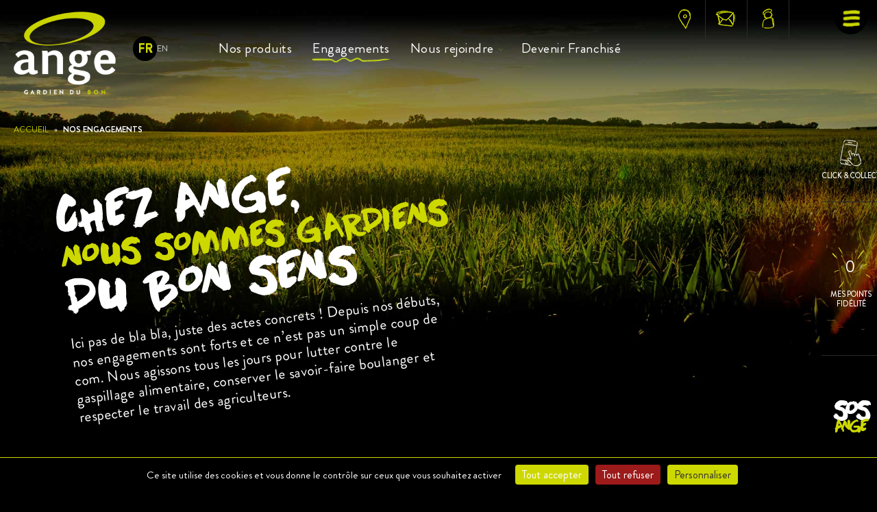

--- FILE ---
content_type: text/html; charset=UTF-8
request_url: https://www.boulangerie-ange.fr/nos-engagements/
body_size: 25832
content:
<!doctype html>
<html lang="fr-FR">

<head>
	<meta charset="UTF-8">
	<meta name="viewport" content="width=device-width, initial-scale=1">
	<!--<meta meta name="viewport" content="width=device-width, initial-scale=1, maximum-scale=1, user-scalable=no">-->
	<link rel="profile" href="https://gmpg.org/xfn/11">

	<meta name='robots' content='index, follow, max-image-preview:large, max-snippet:-1, max-video-preview:-1' />
<link rel="alternate" href="https://www.boulangerie-ange.fr/nos-engagements/" hreflang="fr" />
<link rel="alternate" href="https://www.boulangerie-ange.fr/en/our-commitments/" hreflang="en" />

	<!-- This site is optimized with the Yoast SEO plugin v26.8 - https://yoast.com/product/yoast-seo-wordpress/ -->
	<title>Nos engagements - Boulangeries Ange France</title>
<link rel="preload" as="font" href="https://www.boulangerie-ange.fr/wp-content/themes/ange/dist/fonts/BrandonGrotesque-Black.woff" crossorigin>
<link rel="preload" as="font" href="https://www.boulangerie-ange.fr/wp-content/themes/ange/dist/fonts/BrandonGrotesque-Light.woff" crossorigin>
<link rel="preload" as="font" href="https://www.boulangerie-ange.fr/wp-content/themes/ange/dist/fonts/BrandonGrotesque-Regular.woff" crossorigin>
<link rel="preload" as="font" href="https://www.boulangerie-ange.fr/wp-content/themes/ange/dist/fonts/BrandonGrotesque-Medium.woff" crossorigin>
<link rel="preload" as="font" href="https://www.boulangerie-ange.fr/wp-content/themes/ange/dist/fonts/BrandonGrotesque-Bold.woff" crossorigin>
<link rel="preload" as="font" href="https://www.boulangerie-ange.fr/wp-content/themes/ange/dist/fonts/DK-Downward-Fall.ttf.woff" crossorigin>
<link rel="preload" as="font" href="https://www.boulangerie-ange.fr/wp-content/themes/ange/dist/fonts/poppins-v20-latin-regular.woff2" crossorigin>
<link rel="preload" as="font" href="https://www.boulangerie-ange.fr/wp-content/themes/ange/dist/fonts/poppins-v20-latin-300.woff2" crossorigin>
<link rel="preload" as="font" href="https://www.boulangerie-ange.fr/wp-content/themes/ange/dist/styles/fonts/slick.woff" crossorigin><link rel="preload" data-rocket-preload as="image" href="https://www.boulangerie-ange.fr/wp-content/uploads/2024/01/logo-angex2.png" imagesrcset="https://www.boulangerie-ange.fr/wp-content/uploads/2024/01/logo-angex2.png 450w, https://www.boulangerie-ange.fr/wp-content/uploads/2024/01/logo-angex2-300x264.png 300w" imagesizes="(max-width: 450px) 100vw, 450px" fetchpriority="high">
	<link rel="canonical" href="https://www.boulangerie-ange.fr/nos-engagements/" />
	<meta property="og:locale" content="fr_FR" />
	<meta property="og:locale:alternate" content="en_GB" />
	<meta property="og:type" content="article" />
	<meta property="og:title" content="Nos engagements - Boulangeries Ange France" />
	<meta property="og:description" content="Gardien du bon pain Tous les jours sous vos yeux, nos boulangers pétrissent, façonnent et cuisent tous nos pains dans chaque boulangerie ANGE. Et comme nous sommes amoureux du bon pain, nous reprenons les méthodes traditionnelles boulangères : Gardien du bon prix Depuis nos débuts, notre vocation est de vous proposer dans chacune de nos [&hellip;]" />
	<meta property="og:url" content="https://www.boulangerie-ange.fr/nos-engagements/" />
	<meta property="og:site_name" content="Boulangeries Ange France" />
	<meta property="article:modified_time" content="2025-12-30T20:54:10+00:00" />
	<meta name="twitter:card" content="summary_large_image" />
	<meta name="twitter:label1" content="Durée de lecture estimée" />
	<meta name="twitter:data1" content="4 minutes" />
	<script type="application/ld+json" class="yoast-schema-graph">{"@context":"https://schema.org","@graph":[{"@type":"WebPage","@id":"https://www.boulangerie-ange.fr/nos-engagements/","url":"https://www.boulangerie-ange.fr/nos-engagements/","name":"Nos engagements - Boulangeries Ange France","isPartOf":{"@id":"https://www.boulangerie-ange.fr/#website"},"primaryImageOfPage":{"@id":"https://www.boulangerie-ange.fr/nos-engagements/#primaryimage"},"image":{"@id":"https://www.boulangerie-ange.fr/nos-engagements/#primaryimage"},"thumbnailUrl":"https://www.boulangerie-ange.fr/wp-content/uploads/2023/10/GARDIEN-DU-BON-Pain.svg","datePublished":"2023-07-04T09:06:59+00:00","dateModified":"2025-12-30T20:54:10+00:00","breadcrumb":{"@id":"https://www.boulangerie-ange.fr/nos-engagements/#breadcrumb"},"inLanguage":"fr-FR","potentialAction":[{"@type":"ReadAction","target":["https://www.boulangerie-ange.fr/nos-engagements/"]}]},{"@type":"ImageObject","inLanguage":"fr-FR","@id":"https://www.boulangerie-ange.fr/nos-engagements/#primaryimage","url":"https://www.boulangerie-ange.fr/wp-content/uploads/2023/10/GARDIEN-DU-BON-Pain.svg","contentUrl":"https://www.boulangerie-ange.fr/wp-content/uploads/2023/10/GARDIEN-DU-BON-Pain.svg"},{"@type":"BreadcrumbList","@id":"https://www.boulangerie-ange.fr/nos-engagements/#breadcrumb","itemListElement":[{"@type":"ListItem","position":1,"name":"Accueil","item":"https://www.boulangerie-ange.fr/"},{"@type":"ListItem","position":2,"name":"Nos engagements"}]},{"@type":"WebSite","@id":"https://www.boulangerie-ange.fr/#website","url":"https://www.boulangerie-ange.fr/","name":"Boulangeries Ange France","description":"","publisher":{"@id":"https://www.boulangerie-ange.fr/#organization"},"potentialAction":[{"@type":"SearchAction","target":{"@type":"EntryPoint","urlTemplate":"https://www.boulangerie-ange.fr/?s={search_term_string}"},"query-input":{"@type":"PropertyValueSpecification","valueRequired":true,"valueName":"search_term_string"}}],"inLanguage":"fr-FR"},{"@type":"Organization","@id":"https://www.boulangerie-ange.fr/#organization","name":"Boulangeries Ange France","url":"https://www.boulangerie-ange.fr/","logo":{"@type":"ImageObject","inLanguage":"fr-FR","@id":"https://www.boulangerie-ange.fr/#/schema/logo/image/","url":"https://www.boulangerie-ange.fr/wp-content/uploads/2024/01/logo-angex2.png","contentUrl":"https://www.boulangerie-ange.fr/wp-content/uploads/2024/01/logo-angex2.png","width":450,"height":396,"caption":"Boulangeries Ange France"},"image":{"@id":"https://www.boulangerie-ange.fr/#/schema/logo/image/"}}]}</script>
	<!-- / Yoast SEO plugin. -->


<link rel='dns-prefetch' href='//cdnjs.cloudflare.com' />
<link rel='dns-prefetch' href='//maps.googleapis.com' />
<link rel='dns-prefetch' href='//use.fontawesome.com' />
<link rel="alternate" type="application/rss+xml" title="Boulangeries Ange France &raquo; Flux" href="https://www.boulangerie-ange.fr/feed/" />
<link rel="alternate" type="application/rss+xml" title="Boulangeries Ange France &raquo; Flux des commentaires" href="https://www.boulangerie-ange.fr/comments/feed/" />
<link rel="alternate" title="oEmbed (JSON)" type="application/json+oembed" href="https://www.boulangerie-ange.fr/wp-json/oembed/1.0/embed?url=https%3A%2F%2Fwww.boulangerie-ange.fr%2Fnos-engagements%2F&#038;lang=fr" />
<link rel="alternate" title="oEmbed (XML)" type="text/xml+oembed" href="https://www.boulangerie-ange.fr/wp-json/oembed/1.0/embed?url=https%3A%2F%2Fwww.boulangerie-ange.fr%2Fnos-engagements%2F&#038;format=xml&#038;lang=fr" />
<style id='wp-img-auto-sizes-contain-inline-css' type='text/css'>
img:is([sizes=auto i],[sizes^="auto," i]){contain-intrinsic-size:3000px 1500px}
/*# sourceURL=wp-img-auto-sizes-contain-inline-css */
</style>
<style id='wp-emoji-styles-inline-css' type='text/css'>

	img.wp-smiley, img.emoji {
		display: inline !important;
		border: none !important;
		box-shadow: none !important;
		height: 1em !important;
		width: 1em !important;
		margin: 0 0.07em !important;
		vertical-align: -0.1em !important;
		background: none !important;
		padding: 0 !important;
	}
/*# sourceURL=wp-emoji-styles-inline-css */
</style>
<link rel='stylesheet' id='wp-block-library-css' href='https://www.boulangerie-ange.fr/wp-includes/css/dist/block-library/style.min.css?ver=c52236af6561d59e5dc71da82f7ce39e' type='text/css' media='all' />
<style id='wp-block-image-inline-css' type='text/css'>
.wp-block-image>a,.wp-block-image>figure>a{display:inline-block}.wp-block-image img{box-sizing:border-box;height:auto;max-width:100%;vertical-align:bottom}@media not (prefers-reduced-motion){.wp-block-image img.hide{visibility:hidden}.wp-block-image img.show{animation:show-content-image .4s}}.wp-block-image[style*=border-radius] img,.wp-block-image[style*=border-radius]>a{border-radius:inherit}.wp-block-image.has-custom-border img{box-sizing:border-box}.wp-block-image.aligncenter{text-align:center}.wp-block-image.alignfull>a,.wp-block-image.alignwide>a{width:100%}.wp-block-image.alignfull img,.wp-block-image.alignwide img{height:auto;width:100%}.wp-block-image .aligncenter,.wp-block-image .alignleft,.wp-block-image .alignright,.wp-block-image.aligncenter,.wp-block-image.alignleft,.wp-block-image.alignright{display:table}.wp-block-image .aligncenter>figcaption,.wp-block-image .alignleft>figcaption,.wp-block-image .alignright>figcaption,.wp-block-image.aligncenter>figcaption,.wp-block-image.alignleft>figcaption,.wp-block-image.alignright>figcaption{caption-side:bottom;display:table-caption}.wp-block-image .alignleft{float:left;margin:.5em 1em .5em 0}.wp-block-image .alignright{float:right;margin:.5em 0 .5em 1em}.wp-block-image .aligncenter{margin-left:auto;margin-right:auto}.wp-block-image :where(figcaption){margin-bottom:1em;margin-top:.5em}.wp-block-image.is-style-circle-mask img{border-radius:9999px}@supports ((-webkit-mask-image:none) or (mask-image:none)) or (-webkit-mask-image:none){.wp-block-image.is-style-circle-mask img{border-radius:0;-webkit-mask-image:url('data:image/svg+xml;utf8,<svg viewBox="0 0 100 100" xmlns="http://www.w3.org/2000/svg"><circle cx="50" cy="50" r="50"/></svg>');mask-image:url('data:image/svg+xml;utf8,<svg viewBox="0 0 100 100" xmlns="http://www.w3.org/2000/svg"><circle cx="50" cy="50" r="50"/></svg>');mask-mode:alpha;-webkit-mask-position:center;mask-position:center;-webkit-mask-repeat:no-repeat;mask-repeat:no-repeat;-webkit-mask-size:contain;mask-size:contain}}:root :where(.wp-block-image.is-style-rounded img,.wp-block-image .is-style-rounded img){border-radius:9999px}.wp-block-image figure{margin:0}.wp-lightbox-container{display:flex;flex-direction:column;position:relative}.wp-lightbox-container img{cursor:zoom-in}.wp-lightbox-container img:hover+button{opacity:1}.wp-lightbox-container button{align-items:center;backdrop-filter:blur(16px) saturate(180%);background-color:#5a5a5a40;border:none;border-radius:4px;cursor:zoom-in;display:flex;height:20px;justify-content:center;opacity:0;padding:0;position:absolute;right:16px;text-align:center;top:16px;width:20px;z-index:100}@media not (prefers-reduced-motion){.wp-lightbox-container button{transition:opacity .2s ease}}.wp-lightbox-container button:focus-visible{outline:3px auto #5a5a5a40;outline:3px auto -webkit-focus-ring-color;outline-offset:3px}.wp-lightbox-container button:hover{cursor:pointer;opacity:1}.wp-lightbox-container button:focus{opacity:1}.wp-lightbox-container button:focus,.wp-lightbox-container button:hover,.wp-lightbox-container button:not(:hover):not(:active):not(.has-background){background-color:#5a5a5a40;border:none}.wp-lightbox-overlay{box-sizing:border-box;cursor:zoom-out;height:100vh;left:0;overflow:hidden;position:fixed;top:0;visibility:hidden;width:100%;z-index:100000}.wp-lightbox-overlay .close-button{align-items:center;cursor:pointer;display:flex;justify-content:center;min-height:40px;min-width:40px;padding:0;position:absolute;right:calc(env(safe-area-inset-right) + 16px);top:calc(env(safe-area-inset-top) + 16px);z-index:5000000}.wp-lightbox-overlay .close-button:focus,.wp-lightbox-overlay .close-button:hover,.wp-lightbox-overlay .close-button:not(:hover):not(:active):not(.has-background){background:none;border:none}.wp-lightbox-overlay .lightbox-image-container{height:var(--wp--lightbox-container-height);left:50%;overflow:hidden;position:absolute;top:50%;transform:translate(-50%,-50%);transform-origin:top left;width:var(--wp--lightbox-container-width);z-index:9999999999}.wp-lightbox-overlay .wp-block-image{align-items:center;box-sizing:border-box;display:flex;height:100%;justify-content:center;margin:0;position:relative;transform-origin:0 0;width:100%;z-index:3000000}.wp-lightbox-overlay .wp-block-image img{height:var(--wp--lightbox-image-height);min-height:var(--wp--lightbox-image-height);min-width:var(--wp--lightbox-image-width);width:var(--wp--lightbox-image-width)}.wp-lightbox-overlay .wp-block-image figcaption{display:none}.wp-lightbox-overlay button{background:none;border:none}.wp-lightbox-overlay .scrim{background-color:#fff;height:100%;opacity:.9;position:absolute;width:100%;z-index:2000000}.wp-lightbox-overlay.active{visibility:visible}@media not (prefers-reduced-motion){.wp-lightbox-overlay.active{animation:turn-on-visibility .25s both}.wp-lightbox-overlay.active img{animation:turn-on-visibility .35s both}.wp-lightbox-overlay.show-closing-animation:not(.active){animation:turn-off-visibility .35s both}.wp-lightbox-overlay.show-closing-animation:not(.active) img{animation:turn-off-visibility .25s both}.wp-lightbox-overlay.zoom.active{animation:none;opacity:1;visibility:visible}.wp-lightbox-overlay.zoom.active .lightbox-image-container{animation:lightbox-zoom-in .4s}.wp-lightbox-overlay.zoom.active .lightbox-image-container img{animation:none}.wp-lightbox-overlay.zoom.active .scrim{animation:turn-on-visibility .4s forwards}.wp-lightbox-overlay.zoom.show-closing-animation:not(.active){animation:none}.wp-lightbox-overlay.zoom.show-closing-animation:not(.active) .lightbox-image-container{animation:lightbox-zoom-out .4s}.wp-lightbox-overlay.zoom.show-closing-animation:not(.active) .lightbox-image-container img{animation:none}.wp-lightbox-overlay.zoom.show-closing-animation:not(.active) .scrim{animation:turn-off-visibility .4s forwards}}@keyframes show-content-image{0%{visibility:hidden}99%{visibility:hidden}to{visibility:visible}}@keyframes turn-on-visibility{0%{opacity:0}to{opacity:1}}@keyframes turn-off-visibility{0%{opacity:1;visibility:visible}99%{opacity:0;visibility:visible}to{opacity:0;visibility:hidden}}@keyframes lightbox-zoom-in{0%{transform:translate(calc((-100vw + var(--wp--lightbox-scrollbar-width))/2 + var(--wp--lightbox-initial-left-position)),calc(-50vh + var(--wp--lightbox-initial-top-position))) scale(var(--wp--lightbox-scale))}to{transform:translate(-50%,-50%) scale(1)}}@keyframes lightbox-zoom-out{0%{transform:translate(-50%,-50%) scale(1);visibility:visible}99%{visibility:visible}to{transform:translate(calc((-100vw + var(--wp--lightbox-scrollbar-width))/2 + var(--wp--lightbox-initial-left-position)),calc(-50vh + var(--wp--lightbox-initial-top-position))) scale(var(--wp--lightbox-scale));visibility:hidden}}
/*# sourceURL=https://www.boulangerie-ange.fr/wp-includes/blocks/image/style.min.css */
</style>
<style id='wp-block-list-inline-css' type='text/css'>
ol,ul{box-sizing:border-box}:root :where(.wp-block-list.has-background){padding:1.25em 2.375em}
/*# sourceURL=https://www.boulangerie-ange.fr/wp-includes/blocks/list/style.min.css */
</style>
<style id='wp-block-columns-inline-css' type='text/css'>
.wp-block-columns{box-sizing:border-box;display:flex;flex-wrap:wrap!important}@media (min-width:782px){.wp-block-columns{flex-wrap:nowrap!important}}.wp-block-columns{align-items:normal!important}.wp-block-columns.are-vertically-aligned-top{align-items:flex-start}.wp-block-columns.are-vertically-aligned-center{align-items:center}.wp-block-columns.are-vertically-aligned-bottom{align-items:flex-end}@media (max-width:781px){.wp-block-columns:not(.is-not-stacked-on-mobile)>.wp-block-column{flex-basis:100%!important}}@media (min-width:782px){.wp-block-columns:not(.is-not-stacked-on-mobile)>.wp-block-column{flex-basis:0;flex-grow:1}.wp-block-columns:not(.is-not-stacked-on-mobile)>.wp-block-column[style*=flex-basis]{flex-grow:0}}.wp-block-columns.is-not-stacked-on-mobile{flex-wrap:nowrap!important}.wp-block-columns.is-not-stacked-on-mobile>.wp-block-column{flex-basis:0;flex-grow:1}.wp-block-columns.is-not-stacked-on-mobile>.wp-block-column[style*=flex-basis]{flex-grow:0}:where(.wp-block-columns){margin-bottom:1.75em}:where(.wp-block-columns.has-background){padding:1.25em 2.375em}.wp-block-column{flex-grow:1;min-width:0;overflow-wrap:break-word;word-break:break-word}.wp-block-column.is-vertically-aligned-top{align-self:flex-start}.wp-block-column.is-vertically-aligned-center{align-self:center}.wp-block-column.is-vertically-aligned-bottom{align-self:flex-end}.wp-block-column.is-vertically-aligned-stretch{align-self:stretch}.wp-block-column.is-vertically-aligned-bottom,.wp-block-column.is-vertically-aligned-center,.wp-block-column.is-vertically-aligned-top{width:100%}
/*# sourceURL=https://www.boulangerie-ange.fr/wp-includes/blocks/columns/style.min.css */
</style>
<style id='wp-block-group-inline-css' type='text/css'>
.wp-block-group{box-sizing:border-box}:where(.wp-block-group.wp-block-group-is-layout-constrained){position:relative}
/*# sourceURL=https://www.boulangerie-ange.fr/wp-includes/blocks/group/style.min.css */
</style>
<style id='wp-block-spacer-inline-css' type='text/css'>
.wp-block-spacer{clear:both}
/*# sourceURL=https://www.boulangerie-ange.fr/wp-includes/blocks/spacer/style.min.css */
</style>
<style id='global-styles-inline-css' type='text/css'>
:root{--wp--preset--aspect-ratio--square: 1;--wp--preset--aspect-ratio--4-3: 4/3;--wp--preset--aspect-ratio--3-4: 3/4;--wp--preset--aspect-ratio--3-2: 3/2;--wp--preset--aspect-ratio--2-3: 2/3;--wp--preset--aspect-ratio--16-9: 16/9;--wp--preset--aspect-ratio--9-16: 9/16;--wp--preset--color--black: #000000;--wp--preset--color--cyan-bluish-gray: #abb8c3;--wp--preset--color--white: #ffffff;--wp--preset--color--pale-pink: #f78da7;--wp--preset--color--vivid-red: #cf2e2e;--wp--preset--color--luminous-vivid-orange: #ff6900;--wp--preset--color--luminous-vivid-amber: #fcb900;--wp--preset--color--light-green-cyan: #7bdcb5;--wp--preset--color--vivid-green-cyan: #00d084;--wp--preset--color--pale-cyan-blue: #8ed1fc;--wp--preset--color--vivid-cyan-blue: #0693e3;--wp--preset--color--vivid-purple: #9b51e0;--wp--preset--gradient--vivid-cyan-blue-to-vivid-purple: linear-gradient(135deg,rgb(6,147,227) 0%,rgb(155,81,224) 100%);--wp--preset--gradient--light-green-cyan-to-vivid-green-cyan: linear-gradient(135deg,rgb(122,220,180) 0%,rgb(0,208,130) 100%);--wp--preset--gradient--luminous-vivid-amber-to-luminous-vivid-orange: linear-gradient(135deg,rgb(252,185,0) 0%,rgb(255,105,0) 100%);--wp--preset--gradient--luminous-vivid-orange-to-vivid-red: linear-gradient(135deg,rgb(255,105,0) 0%,rgb(207,46,46) 100%);--wp--preset--gradient--very-light-gray-to-cyan-bluish-gray: linear-gradient(135deg,rgb(238,238,238) 0%,rgb(169,184,195) 100%);--wp--preset--gradient--cool-to-warm-spectrum: linear-gradient(135deg,rgb(74,234,220) 0%,rgb(151,120,209) 20%,rgb(207,42,186) 40%,rgb(238,44,130) 60%,rgb(251,105,98) 80%,rgb(254,248,76) 100%);--wp--preset--gradient--blush-light-purple: linear-gradient(135deg,rgb(255,206,236) 0%,rgb(152,150,240) 100%);--wp--preset--gradient--blush-bordeaux: linear-gradient(135deg,rgb(254,205,165) 0%,rgb(254,45,45) 50%,rgb(107,0,62) 100%);--wp--preset--gradient--luminous-dusk: linear-gradient(135deg,rgb(255,203,112) 0%,rgb(199,81,192) 50%,rgb(65,88,208) 100%);--wp--preset--gradient--pale-ocean: linear-gradient(135deg,rgb(255,245,203) 0%,rgb(182,227,212) 50%,rgb(51,167,181) 100%);--wp--preset--gradient--electric-grass: linear-gradient(135deg,rgb(202,248,128) 0%,rgb(113,206,126) 100%);--wp--preset--gradient--midnight: linear-gradient(135deg,rgb(2,3,129) 0%,rgb(40,116,252) 100%);--wp--preset--font-size--small: 13px;--wp--preset--font-size--medium: 20px;--wp--preset--font-size--large: 36px;--wp--preset--font-size--x-large: 42px;--wp--preset--spacing--20: 0.44rem;--wp--preset--spacing--30: 0.67rem;--wp--preset--spacing--40: 1rem;--wp--preset--spacing--50: 1.5rem;--wp--preset--spacing--60: 2.25rem;--wp--preset--spacing--70: 3.38rem;--wp--preset--spacing--80: 5.06rem;--wp--preset--shadow--natural: 6px 6px 9px rgba(0, 0, 0, 0.2);--wp--preset--shadow--deep: 12px 12px 50px rgba(0, 0, 0, 0.4);--wp--preset--shadow--sharp: 6px 6px 0px rgba(0, 0, 0, 0.2);--wp--preset--shadow--outlined: 6px 6px 0px -3px rgb(255, 255, 255), 6px 6px rgb(0, 0, 0);--wp--preset--shadow--crisp: 6px 6px 0px rgb(0, 0, 0);}:where(.is-layout-flex){gap: 0.5em;}:where(.is-layout-grid){gap: 0.5em;}body .is-layout-flex{display: flex;}.is-layout-flex{flex-wrap: wrap;align-items: center;}.is-layout-flex > :is(*, div){margin: 0;}body .is-layout-grid{display: grid;}.is-layout-grid > :is(*, div){margin: 0;}:where(.wp-block-columns.is-layout-flex){gap: 2em;}:where(.wp-block-columns.is-layout-grid){gap: 2em;}:where(.wp-block-post-template.is-layout-flex){gap: 1.25em;}:where(.wp-block-post-template.is-layout-grid){gap: 1.25em;}.has-black-color{color: var(--wp--preset--color--black) !important;}.has-cyan-bluish-gray-color{color: var(--wp--preset--color--cyan-bluish-gray) !important;}.has-white-color{color: var(--wp--preset--color--white) !important;}.has-pale-pink-color{color: var(--wp--preset--color--pale-pink) !important;}.has-vivid-red-color{color: var(--wp--preset--color--vivid-red) !important;}.has-luminous-vivid-orange-color{color: var(--wp--preset--color--luminous-vivid-orange) !important;}.has-luminous-vivid-amber-color{color: var(--wp--preset--color--luminous-vivid-amber) !important;}.has-light-green-cyan-color{color: var(--wp--preset--color--light-green-cyan) !important;}.has-vivid-green-cyan-color{color: var(--wp--preset--color--vivid-green-cyan) !important;}.has-pale-cyan-blue-color{color: var(--wp--preset--color--pale-cyan-blue) !important;}.has-vivid-cyan-blue-color{color: var(--wp--preset--color--vivid-cyan-blue) !important;}.has-vivid-purple-color{color: var(--wp--preset--color--vivid-purple) !important;}.has-black-background-color{background-color: var(--wp--preset--color--black) !important;}.has-cyan-bluish-gray-background-color{background-color: var(--wp--preset--color--cyan-bluish-gray) !important;}.has-white-background-color{background-color: var(--wp--preset--color--white) !important;}.has-pale-pink-background-color{background-color: var(--wp--preset--color--pale-pink) !important;}.has-vivid-red-background-color{background-color: var(--wp--preset--color--vivid-red) !important;}.has-luminous-vivid-orange-background-color{background-color: var(--wp--preset--color--luminous-vivid-orange) !important;}.has-luminous-vivid-amber-background-color{background-color: var(--wp--preset--color--luminous-vivid-amber) !important;}.has-light-green-cyan-background-color{background-color: var(--wp--preset--color--light-green-cyan) !important;}.has-vivid-green-cyan-background-color{background-color: var(--wp--preset--color--vivid-green-cyan) !important;}.has-pale-cyan-blue-background-color{background-color: var(--wp--preset--color--pale-cyan-blue) !important;}.has-vivid-cyan-blue-background-color{background-color: var(--wp--preset--color--vivid-cyan-blue) !important;}.has-vivid-purple-background-color{background-color: var(--wp--preset--color--vivid-purple) !important;}.has-black-border-color{border-color: var(--wp--preset--color--black) !important;}.has-cyan-bluish-gray-border-color{border-color: var(--wp--preset--color--cyan-bluish-gray) !important;}.has-white-border-color{border-color: var(--wp--preset--color--white) !important;}.has-pale-pink-border-color{border-color: var(--wp--preset--color--pale-pink) !important;}.has-vivid-red-border-color{border-color: var(--wp--preset--color--vivid-red) !important;}.has-luminous-vivid-orange-border-color{border-color: var(--wp--preset--color--luminous-vivid-orange) !important;}.has-luminous-vivid-amber-border-color{border-color: var(--wp--preset--color--luminous-vivid-amber) !important;}.has-light-green-cyan-border-color{border-color: var(--wp--preset--color--light-green-cyan) !important;}.has-vivid-green-cyan-border-color{border-color: var(--wp--preset--color--vivid-green-cyan) !important;}.has-pale-cyan-blue-border-color{border-color: var(--wp--preset--color--pale-cyan-blue) !important;}.has-vivid-cyan-blue-border-color{border-color: var(--wp--preset--color--vivid-cyan-blue) !important;}.has-vivid-purple-border-color{border-color: var(--wp--preset--color--vivid-purple) !important;}.has-vivid-cyan-blue-to-vivid-purple-gradient-background{background: var(--wp--preset--gradient--vivid-cyan-blue-to-vivid-purple) !important;}.has-light-green-cyan-to-vivid-green-cyan-gradient-background{background: var(--wp--preset--gradient--light-green-cyan-to-vivid-green-cyan) !important;}.has-luminous-vivid-amber-to-luminous-vivid-orange-gradient-background{background: var(--wp--preset--gradient--luminous-vivid-amber-to-luminous-vivid-orange) !important;}.has-luminous-vivid-orange-to-vivid-red-gradient-background{background: var(--wp--preset--gradient--luminous-vivid-orange-to-vivid-red) !important;}.has-very-light-gray-to-cyan-bluish-gray-gradient-background{background: var(--wp--preset--gradient--very-light-gray-to-cyan-bluish-gray) !important;}.has-cool-to-warm-spectrum-gradient-background{background: var(--wp--preset--gradient--cool-to-warm-spectrum) !important;}.has-blush-light-purple-gradient-background{background: var(--wp--preset--gradient--blush-light-purple) !important;}.has-blush-bordeaux-gradient-background{background: var(--wp--preset--gradient--blush-bordeaux) !important;}.has-luminous-dusk-gradient-background{background: var(--wp--preset--gradient--luminous-dusk) !important;}.has-pale-ocean-gradient-background{background: var(--wp--preset--gradient--pale-ocean) !important;}.has-electric-grass-gradient-background{background: var(--wp--preset--gradient--electric-grass) !important;}.has-midnight-gradient-background{background: var(--wp--preset--gradient--midnight) !important;}.has-small-font-size{font-size: var(--wp--preset--font-size--small) !important;}.has-medium-font-size{font-size: var(--wp--preset--font-size--medium) !important;}.has-large-font-size{font-size: var(--wp--preset--font-size--large) !important;}.has-x-large-font-size{font-size: var(--wp--preset--font-size--x-large) !important;}
:where(.wp-block-columns.is-layout-flex){gap: 2em;}:where(.wp-block-columns.is-layout-grid){gap: 2em;}
/*# sourceURL=global-styles-inline-css */
</style>
<style id='core-block-supports-inline-css' type='text/css'>
.wp-container-core-columns-is-layout-9d6595d7{flex-wrap:nowrap;}
/*# sourceURL=core-block-supports-inline-css */
</style>

<style id='classic-theme-styles-inline-css' type='text/css'>
/*! This file is auto-generated */
.wp-block-button__link{color:#fff;background-color:#32373c;border-radius:9999px;box-shadow:none;text-decoration:none;padding:calc(.667em + 2px) calc(1.333em + 2px);font-size:1.125em}.wp-block-file__button{background:#32373c;color:#fff;text-decoration:none}
/*# sourceURL=/wp-includes/css/classic-themes.min.css */
</style>
<style id='font-awesome-svg-styles-default-inline-css' type='text/css'>
.svg-inline--fa {
  display: inline-block;
  height: 1em;
  overflow: visible;
  vertical-align: -.125em;
}
/*# sourceURL=font-awesome-svg-styles-default-inline-css */
</style>
<link data-minify="1" rel='stylesheet' id='font-awesome-svg-styles-css' href='https://www.boulangerie-ange.fr/wp-content/cache/min/1/wp-content/uploads/font-awesome/v6.5.2/css/svg-with-js.css?ver=1765811125' type='text/css' media='all' />
<style id='font-awesome-svg-styles-inline-css' type='text/css'>
   .wp-block-font-awesome-icon svg::before,
   .wp-rich-text-font-awesome-icon svg::before {content: unset;}
/*# sourceURL=font-awesome-svg-styles-inline-css */
</style>
<link rel='stylesheet' id='adelya-css' href='https://www.boulangerie-ange.fr/wp-content/plugins/adelya/public/css/adelya-public.css?ver=1.1.0' type='text/css' media='all' />
<link data-minify="1" rel='stylesheet' id='leaflet-css-css' href='https://www.boulangerie-ange.fr/wp-content/cache/min/1/ajax/libs/leaflet/1.9.4/leaflet.min.css?ver=1765811125' type='text/css' media='screen' />
<link data-minify="1" rel='stylesheet' id='marker-cluster-css-css' href='https://www.boulangerie-ange.fr/wp-content/cache/min/1/ajax/libs/leaflet.markercluster/1.5.3/MarkerCluster.Default.min.css?ver=1765811125' type='text/css' media='screen' />
<link data-minify="1" rel='stylesheet' id='strapped-styles-css' href='https://www.boulangerie-ange.fr/wp-content/cache/min/1/wp-content/themes/ange/dist/styles/main_d7c126f58a4fc2b87abd.css?ver=1765811125' type='text/css' media='all' />
<link data-minify="1" rel='stylesheet' id='font-awesome-official-css' href='https://www.boulangerie-ange.fr/wp-content/cache/min/1/releases/v6.5.2/css/all.css?ver=1765811125' type='text/css' media='all' crossorigin="anonymous" />
<link data-minify="1" rel='stylesheet' id='cf7cf-style-css' href='https://www.boulangerie-ange.fr/wp-content/cache/min/1/wp-content/plugins/cf7-conditional-fields/style.css?ver=1765811125' type='text/css' media='all' />
<style id='rocket-lazyload-inline-css' type='text/css'>
.rll-youtube-player{position:relative;padding-bottom:56.23%;height:0;overflow:hidden;max-width:100%;}.rll-youtube-player:focus-within{outline: 2px solid currentColor;outline-offset: 5px;}.rll-youtube-player iframe{position:absolute;top:0;left:0;width:100%;height:100%;z-index:100;background:0 0}.rll-youtube-player img{bottom:0;display:block;left:0;margin:auto;max-width:100%;width:100%;position:absolute;right:0;top:0;border:none;height:auto;-webkit-transition:.4s all;-moz-transition:.4s all;transition:.4s all}.rll-youtube-player img:hover{-webkit-filter:brightness(75%)}.rll-youtube-player .play{height:100%;width:100%;left:0;top:0;position:absolute;background:url(https://www.boulangerie-ange.fr/wp-content/plugins/wp-rocket/assets/img/youtube.png) no-repeat center;background-color: transparent !important;cursor:pointer;border:none;}
/*# sourceURL=rocket-lazyload-inline-css */
</style>
<link data-minify="1" rel='stylesheet' id='font-awesome-official-v4shim-css' href='https://www.boulangerie-ange.fr/wp-content/cache/min/1/releases/v6.5.2/css/v4-shims.css?ver=1765811125' type='text/css' media='all' crossorigin="anonymous" />
<link rel='stylesheet' id='wp-block-heading-css' href='https://www.boulangerie-ange.fr/wp-includes/blocks/heading/style.min.css?ver=c52236af6561d59e5dc71da82f7ce39e' type='text/css' media='all' />
<link rel='stylesheet' id='wp-block-paragraph-css' href='https://www.boulangerie-ange.fr/wp-includes/blocks/paragraph/style.min.css?ver=c52236af6561d59e5dc71da82f7ce39e' type='text/css' media='all' />
<script type="text/javascript" src="https://www.boulangerie-ange.fr/wp-includes/js/jquery/jquery.min.js?ver=3.7.1" id="jquery-core-js"></script>
<script type="text/javascript" src="https://www.boulangerie-ange.fr/wp-includes/js/jquery/jquery-migrate.min.js?ver=3.4.1" id="jquery-migrate-js"></script>
<script type="text/javascript" src="https://www.boulangerie-ange.fr/wp-content/plugins/adelya/public/js/adelya-public.js?ver=1.1.0" id="adelya-js"></script>
<script type="text/javascript" src="https://cdnjs.cloudflare.com/ajax/libs/leaflet/1.9.4/leaflet.js?ver=1.0.0" id="leaflet-js-js" defer="defer" data-wp-strategy="defer"></script>
<script type="text/javascript" src="https://cdnjs.cloudflare.com/ajax/libs/leaflet.markercluster/1.5.3/leaflet.markercluster.js?ver=1.0.0" id="marker-cluster-js-js" defer="defer" data-wp-strategy="defer"></script>
<script type="text/javascript" id="answeb-store-locator-js-extra">
/* <![CDATA[ */
var ajax_object = {"ajax_url":"https://www.boulangerie-ange.fr/wp-admin/admin-ajax.php","nonce":"1aecd37595","themeDir":"https://www.boulangerie-ange.fr/wp-content/themes/ange","apiKey":"9a7e9700673033626a5076f35e7a7e563f39f61"};
//# sourceURL=answeb-store-locator-js-extra
/* ]]> */
</script>
<script type="text/javascript" src="https://www.boulangerie-ange.fr/wp-content/plugins/answeb-store-locator/includes/../js/answeb-store-locator.js?ver=1.0.0" id="answeb-store-locator-js" defer="defer" data-wp-strategy="defer"></script>
<script type="text/javascript" src="https://cdnjs.cloudflare.com/ajax/libs/gsap/3.12.2/gsap.min.js?ver=c52236af6561d59e5dc71da82f7ce39e" id="gsap-js-js" defer="defer" data-wp-strategy="defer"></script>
<script type="text/javascript" src="https://cdnjs.cloudflare.com/ajax/libs/gsap/3.12.2/ScrollTrigger.min.js?ver=c52236af6561d59e5dc71da82f7ce39e" id="gsap-st-js" defer="defer" data-wp-strategy="defer"></script>
<script type="text/javascript" src="https://www.boulangerie-ange.fr/wp-content/themes/ange/dist/scripts/main_120f6cb0d5e0c7069005.js?ver=1.0" id="strapped-js-js" defer="defer" data-wp-strategy="defer"></script>
<link rel="https://api.w.org/" href="https://www.boulangerie-ange.fr/wp-json/" /><link rel="alternate" title="JSON" type="application/json" href="https://www.boulangerie-ange.fr/wp-json/wp/v2/pages/5346" /><link rel="EditURI" type="application/rsd+xml" title="RSD" href="https://www.boulangerie-ange.fr/xmlrpc.php?rsd" />

<link rel='shortlink' href='https://www.boulangerie-ange.fr/?p=5346' />
<meta name="cdp-version" content="1.5.0" /><!-- Head & Footer Code: Site-wide HEAD section start (page) -->
<link rel="preload" fetchpriority="high" as="image" href="/wp-content/uploads/2023/12/logo-ange-vector-1.png" type="image/png">

<script src="https://cdnjs.cloudflare.com/ajax/libs/tarteaucitronjs/1.19.0/tarteaucitron.min.js" integrity="sha512-t2M7A5ZOG4by/M0I6xyIiTHPADzToOlnGOU99SDH+WdMmvX1gPuOe5+dl57t52cCiKxs2g2b4cUHyoNJ9PxuYw==" crossorigin="anonymous" referrerpolicy="no-referrer"></script>

<script type="text/javascript">
        tarteaucitron.init({
    	  "privacyUrl": "", /* Privacy policy url */
          "bodyPosition": "bottom", /* or top to bring it as first element for accessibility */

    	  "hashtag": "#tarteaucitrons", /* Open the panel with this hashtag */
    	  "cookieName": "tarteaucitrons", /* Cookie name */
    
    	  "orientation": "bottom", /* Banner position (top - bottom) */
       
          "groupServices": false, /* Group services by category */
          "serviceDefaultState": "wait", /* Default state (true - wait - false) */
                           
    	  "showAlertSmall": false, /* Show the small banner on bottom right */
    	  "cookieslist": false, /* Show the cookie list */
                           
          "closePopup": false, /* Show a close X on the banner */

          "showIcon": false, /* Show cookie icon to manage cookies */
          //"iconSrc": "", /* Optionnal: URL or base64 encoded image */
          "iconPosition": "BottomRight", /* BottomRight, BottomLeft, TopRight and TopLeft */

    	  "adblocker": false, /* Show a Warning if an adblocker is detected */
                           
          "DenyAllCta" : true, /* Show the deny all button */
          "AcceptAllCta" : true, /* Show the accept all button when highPrivacy on */
          "highPrivacy": true, /* HIGHLY RECOMMANDED Disable auto consent */
			"alwaysNeedConsent": true, /* Ask the consent for "Privacy by design" services */
                           
    	  "handleBrowserDNTRequest": true, /* If Do Not Track == 1, disallow all */

    	  "removeCredit": true, /* Remove credit link */
    	  "moreInfoLink": false, /* Show more info link */

          "useExternalCss": false, /* If false, the tarteaucitron.css file will be loaded */
          "useExternalJs": false, /* If false, the tarteaucitron.js file will be loaded */
			
			"googleConsentMode": true,

    	  //"cookieDomain": ".my-multisite-domaine.fr", /* Shared cookie for multisite */
                          
          "readmoreLink": "", /* Change the default readmore link */

          "mandatory": true, /* Show a message about mandatory cookies */
          "mandatoryCta": true /* Show the disabled accept button when mandatory on */
        });
        </script>
<!-- Head & Footer Code: Site-wide HEAD section end (page) -->
<script>var currentTheme = 'Ange';</script><link rel="icon" href="https://www.boulangerie-ange.fr/wp-content/uploads/2024/08/cropped-512x512-Logo_BOULANGERIE-ANGE_Encart-Noir_RVB_Motion-32x32.png" sizes="32x32" />
<link rel="icon" href="https://www.boulangerie-ange.fr/wp-content/uploads/2024/08/cropped-512x512-Logo_BOULANGERIE-ANGE_Encart-Noir_RVB_Motion-192x192.png" sizes="192x192" />
<link rel="apple-touch-icon" href="https://www.boulangerie-ange.fr/wp-content/uploads/2024/08/cropped-512x512-Logo_BOULANGERIE-ANGE_Encart-Noir_RVB_Motion-180x180.png" />
<meta name="msapplication-TileImage" content="https://www.boulangerie-ange.fr/wp-content/uploads/2024/08/cropped-512x512-Logo_BOULANGERIE-ANGE_Encart-Noir_RVB_Motion-270x270.png" />
		<style type="text/css" id="wp-custom-css">
			.map-legend {

    z-index: 999 !important;
}		</style>
		<noscript><style id="rocket-lazyload-nojs-css">.rll-youtube-player, [data-lazy-src]{display:none !important;}</style></noscript><style id="rocket-lazyrender-inline-css">[data-wpr-lazyrender] {content-visibility: auto;}</style><meta name="generator" content="WP Rocket 3.17.4" data-wpr-features="wpr_preload_fonts wpr_lazyload_iframes wpr_automatic_lazy_rendering wpr_oci wpr_image_dimensions wpr_minify_css wpr_desktop wpr_dns_prefetch wpr_preload_links" /></head>

<body id="top" class="wp-singular page-template page-template-page-templates page-template-new_page page-template-page-templatesnew_page-php page page-id-5346 wp-custom-logo wp-theme-ange ange" style="background-image: url(https://www.boulangerie-ange.fr/wp-content/uploads/2023/10/bg-engagements.jpg)" >
	<div  id="overlay"></div>


	<div  class="side-utils d-none d-xl-block ">

    <div  class="side-utils__close  justify-content-end p-1 d-flex gap-2 text-uppercase text-primary align-items-center">
        Fermer        <img src="https://www.boulangerie-ange.fr/wp-content/themes/ange/dist/images/close-menu.svg" alt="Menu" width="30" height="30">
    </div>
    <div  class="side-utils__clickable">



       
    
<div  class="app-store row m-0 pt-2 side-utils__contain">
            <div class="app-store__header col-12 d-flex px-0">
                <div class="app-store__link col-3 text-uppercase d-flex flex-column m-auto side-utils__item p-0">
                    <img class="app-store__img mx-auto" src="https://www.boulangerie-ange.fr/wp-content/themes/ange/dist/images/picto-st-ange.png" alt="App Store" width="34" height="55">
                    <div class="side-utils__title p-0 text-uppercase text-center mx-auto mt-1">
                        Click & Collect                    </div>
                </div>
                <div class="app-store__desc col-9 my-auto">
                    Découvrez                    <span>ange</span>
                    l'application de                    <br>
                    click'n collect                </div>
            </div>
            <div class="app-store__txt txt-app-store col-12 pt-5 px-0">
                <div class="txt-app-store__title mb-2 px-4 d-flex gap-1 align-items-center">
                    <span class="m-auto">+</span>Simple,                    <span class="m-auto">+</span>Rapide,                    <span class="m-auto">-</span>Chère                </div>
                <div class="txt-app-store__desc mb-3 px-4">
                                            <p>Commandez en quelques clics et venez récupérer votre commande directement en boulangerie.<br />
Et les mardis et jeudis c’est <strong>AppliDays</strong>* avec -10% sur votre commande.</p>
<p><em>*Offre susceptible d’être modifiée</em></p>
                                    </div>
                <a href="https://www.boulangerie-ange.fr/lappli-ange/" class="txt-app-store__link mt-2 mb-3 mx-auto px-2">
                    en savoir plus                    <span>></span>
                </a>
                <div class="txt-app-store__stores stores d-inline-flex bg-primary py-3 px-2 m-0 justify-content-center gap-3 mt-3 w-100">
                    <div class="stores__txt d-flex align-center text-black">
                        Retrouvez<br>Ange sur<br>
                    </div>
                    <div class="d-flex align-center stores__txt">
                        <a class="stores__link text-decoration-none d-flex gap-1 align-items-center" href="https://play.google.com/store/apps/details?id=com.ange.ecommerce.myange " target="_blank">
                            <i class="fa-brands fa-google-play my-auto"></i>
                            <div class="d-flex flex-column">
                                Play<br>Store                            </div>
                        </a>
                    </div>
                    <div class="d-flex align-center stores__txt">
                        <a class="stores__link text-decoration-none d-flex gap-1 align-items-center" href="https://apps.apple.com/fr/app/boulangerie-ange/id1074282713" target="_blank">
                            <i class="fa-brands fa-app-store-ios my-auto"></i>
                            <div class="d-flex flex-column">
                                L'app                                <br>
                                store                            </div>
                        </a>
                    </div>
                </div>
            </div>
        </div>     

     
<div  class="loyalty row m-0 py-4 side-utils__contain new-loyalty">
            <div class="loyalty__link side-utils__item p-0 text-uppercase col-3 d-flex m-auto flex-column">
                <div class="position-relative d-flex flex-column gap-2">
                    <div class="loyalty__img text-center">
                        <img class="mx-auto" src="https://www.boulangerie-ange.fr/wp-content/themes/ange/dist/images/picto-points.png" alt="Mes points fidélité" width="68" height="63">
                        <div class="loyalty__point text-center position-absolute">0</div>                    </div>
                    <div class="loyalty__txt text-center text-decoration-none">
                        Mes points<br>fidélité                    </div>
                </div>
                <div class="side-utils__title text-uppercase text-center mx-auto mt-1">
                </div>
            </div>
            <div class="loyalty__state state col-9">
                                <br> <br>
                <div class="state__txt">
                    <strong>2€</strong> offerts dès <strong>100 points</strong> cumulés                </div>



                                    <a href=" https://www.boulangerie-ange.fr/connexion/" class="store-finder__btn btn btn-primary d-flex mt-3 py-2 px-3 gap-2 justify-content-center align-items-center">
                        Se connecter                        <i class="fa-solid fa-user"></i>
                    </a>

                            </div>
        </div>

        <div  class="store-finder row m-0 py-4 side-utils__contain">
            <div class="store-finder__contain col-3 side-utils__item p-0  m-auto">
                <div class="store-finder__title text-uppercase text-center m-auto">
                    SOS<br>
                    <span>ange</span>
                </div>
            </div>
            <div class="store-finder__link col-9">
                <a href=" https://www.boulangerie-ange.fr/nous-trouver/" class="store-finder__btn btn btn-primary d-flex py-2 px-3 gap-2 justify-content-center align-items-center">Trouver un ange<i class="fa-solid fa-location-crosshairs"></i></a>


                <br>
                <a href=" https://www.boulangerie-ange.fr/nous-contacter/" class="store-finder__btn btn btn-primary d-flex py-2 px-3 gap-2 justify-content-center align-items-center">
                    Contacter Ange                    <i class="fa-solid fa-envelope"></i>
                </a>


            </div>
        </div>
    </div>
    <div  class="to-top  d-flex justify-content-center pt-4 ">
        <div  class="up-anchor">

    <a href="#top" class="up-anchor__link text-center d-flex flex-column text-decoration-none ">

        <img class="up-anchor__img" src="https://www.boulangerie-ange.fr/wp-content/themes/ange/dist/images/picto-scroll-top.png" alt="Mes points fidélité" width="43" height="44">

        <div class="up-anchor__txt text-center d-none d-lg-block">
            Haut        </div>
    </a>
</div>    </div>
</div>
	<div  id="page" class="site">

		<header  id="masthead" class="site-header  container-full p-0 m-0 d-lg-flex" style="height: 100%">


			<div  class="row site-header__container py-0 m-0 position-absolute w-100 flex-nowrap">

				<div class="site-header__logo col-auto pt-2">
					<a href="https://www.boulangerie-ange.fr/" class="custom-logo-link" rel="home"><img width="450" height="396" src="https://www.boulangerie-ange.fr/wp-content/uploads/2024/01/logo-angex2.png" class="custom-logo" alt="Boulangerie ANGE" decoding="async" fetchpriority="high" srcset="https://www.boulangerie-ange.fr/wp-content/uploads/2024/01/logo-angex2.png 450w, https://www.boulangerie-ange.fr/wp-content/uploads/2024/01/logo-angex2-300x264.png 300w" sizes="(max-width: 450px) 100vw, 450px" /></a>				</div>



				<div class="site-header__lang col-auto d-flex m-auto justify-content-center py-xl-3">
					<ul class="d-flex  list-unstyled text-uppercase language-list gap-3 my-auto"> 	<li class="lang-item lang-item-2 lang-item-fr current-lang lang-item-first"><a lang="fr-FR" hreflang="fr-FR" href="https://www.boulangerie-ange.fr/nos-engagements/" aria-current="true">FR</a></li>
	<li class="lang-item lang-item-10 lang-item-en"><a lang="en-GB" hreflang="en-GB" href="https://www.boulangerie-ange.fr/en/our-commitments/">EN</a></li>
 </ul>
				</div>




				<div class="site-header__mainmenu container col-auto m-auto py-xl-3">
					<nav class="navbar navbar-expand-md navbar-light container m-auto  row d-none d-xl-flex">
						<div class="container-fluid">

							<div class="navbar__nav container-fluid col-auto d-flex justify-content-center">
								<div class="collapse navbar-collapse position relative" id="main-menu">
									<ul id="menu-main_menu" class="navbar-nav me-auto mb-2 mb-md-0 "><li  id="menu-item-5620" class="menu-item menu-item-type-post_type menu-item-object-page nav-item nav-item-5620"><a href="https://www.boulangerie-ange.fr/produits/" class="nav-link ">Nos produits</a></li>
<li  id="menu-item-5619" class="menu-item menu-item-type-post_type menu-item-object-page current-menu-item page_item page-item-5346 current_page_item nav-item nav-item-5619"><a href="https://www.boulangerie-ange.fr/nos-engagements/" class="nav-link active">Engagements</a></li>
<li  id="menu-item-7990" class="menu-item menu-item-type-custom menu-item-object-custom menu-item-has-children dropdown nav-item nav-item-7990"><a href="https://recrutement.boulangerie-ange.fr/nos-offres/?activiteKey=activite&amp;activiteValue=1%2C2%2C3%2C4%2C5%2C6&amp;listerecrut5Key=undefined&amp;regionKey=undefined" class="nav-link  dropdown-toggle" data-bs-toggle="dropdown" aria-haspopup="true" aria-expanded="false">Nous rejoindre</a>
<ul class="dropdown-menu  depth_0">
	<li  id="menu-item-48850" class="menu-item menu-item-type-post_type menu-item-object-page nav-item nav-item-48850"><a href="https://www.boulangerie-ange.fr/nous-rejoindre/en-boulangerie/" class="dropdown-item ">En boulangerie</a></li>
	<li  id="menu-item-48849" class="menu-item menu-item-type-post_type menu-item-object-page nav-item nav-item-48849"><a href="https://www.boulangerie-ange.fr/nous-rejoindre/au-siege/" class="dropdown-item ">Au siège</a></li>
	<li  id="menu-item-7991" class="menu-item menu-item-type-custom menu-item-object-custom nav-item nav-item-7991"><a href="https://boulangerieange.recruitee.com/" class="dropdown-item ">Nos offres d&#8217;emploi</a></li>
</ul>
</li>
<li  id="menu-item-7992" class="menu-item menu-item-type-post_type menu-item-object-page nav-item nav-item-7992"><a href="https://www.boulangerie-ange.fr/devenir-franchise/" class="nav-link ">Devenir Franchisé</a></li>
</ul>								</div>
							</div>
						</div>
					</nav><!-- #site-navigation -->
				</div><!-- #main menu -->

				

				<div class="site-header__cta col-auto d-flex p-2 p-xl-0 ">

					<div class="site-header__pictos m-auto d-grid d-xl-block">


						<a class="site-header__pictos-border m-auto py-3 px-4 picto-menu poi-picto text-decoration-none position-relative" 
						
						href="https://www.boulangerie-ange.fr/nous-trouver/">
							<span class="poi-picto__txt position-absolute">
								Nous trouver							</span>
						</a>

						<a class="site-header__pictos-border m-auto py-3 px-4 picto-menu mail-picto text-decoration-none position-relative" 
						
						href="https://www.boulangerie-ange.fr/nous-contacter/">
							<span class="mail-picto__txt position-absolute">
								Contactez-nous							</span>
						</a>


						<button class="site-header__btn btn py-0 px-0 m-auto d-block d-xl-none" type="button" data-bs-toggle="offcanvas" data-bs-target="#offcanvasRight" aria-controls="offcanvasRight" style="padding: 0;">
							<img src="https://www.boulangerie-ange.fr/wp-content/themes/ange/dist/images/menu-burger.png" alt="Menu" width="50" height="50">
						</button>
						<!-- offca-->				 
						
						
						<a class="site-header__pictos-border m-auto py-3 px-4 picto-menu store-picto text-decoration-none position-relative" 
						href="https://www.boulangerie-ange.fr/connexion/" title="Se connecter">

							<span class="store-picto__txt position-absolute">
								Se connecter</span></a>


						<div class="to-top  d-flex d-xl-none justify-content-center pt-xl-4 ">
							<div class="up-anchor">

    <a href="#top" class="up-anchor__link text-center d-flex flex-column text-decoration-none ">

        <img class="up-anchor__img" src="https://www.boulangerie-ange.fr/wp-content/themes/ange/dist/images/picto-scroll-top.png" alt="Mes points fidélité" width="43" height="44">

        <div class="up-anchor__txt text-center d-none d-lg-block">
            Haut        </div>
    </a>
</div>						</div>


					</div>

					<button class="site-header__btn btn py-0  m-auto d-none d-xl-block" type="button" data-bs-toggle="offcanvas" data-bs-target="#offcanvasRight" aria-controls="offcanvasRight">
						<img src="https://www.boulangerie-ange.fr/wp-content/themes/ange/dist/images/menu-burger.png" alt="Menu" width="51" height="51">
					</button>

				</div>







			</div>


			<div  class="offcanvas offcanvas-end" tabindex="-1" id="offcanvasRight" aria-labelledby="offcanvasRightLabel">

	<div class="offcanvas-close position-absolute d-flex gap-2 text-uppercase text-primary align-items-center" data-bs-dismiss="offcanvas" aria-label="Close">
		Fermer		<img src="https://www.boulangerie-ange.fr/wp-content/themes/ange/dist/images/close-menu.svg" alt="Menu" width="30" height="30">

	</div>


	<div class="offcanvas-body px-0 p-md-4">

		<div class="main-menu p-0 p-md-2 p-xl-5" tabindex="-1" id="main-menu">
			<div class="row offcanvas__menu p0 m-0">
				<div class="offcanvas-header pt-5">
					<h5 id="offcanvasRightLabel" class="offcanvas-header__title text-center text-uppercase d-flex flex-column mx-auto gap-2">
						Menu						<img src="https://www.boulangerie-ange.fr/wp-content/themes/ange/dist/images/line-menu.svg" alt="Menu" width="180" height="18">
					</h5>
				</div>
				<div class="col-lg-8 col-xxl-7 offset-xxl-2">
					<div class="offcanvasmenu-body"><ul id="off-canvas-menu" class=""><li id="menu-item-5622" class="products-menu titles-menu menu-item menu-item-type-custom menu-item-object-custom menu-item-has-children menu-item-5622"><a href="#">Produits</a>
<ul class="sub-menu">
	<li id="menu-item-5623" class="menu-item menu-item-type-post_type menu-item-object-page menu-item-5623"><a href="https://www.boulangerie-ange.fr/produits/">Tous les produits</a></li>
	<li id="menu-item-5624" class="menu-item menu-item-type-post_type menu-item-object-page menu-item-5624"><a href="https://www.boulangerie-ange.fr/nos-offres/">Nos offres</a></li>
	<li id="menu-item-5659" class="menu-item menu-item-type-taxonomy menu-item-object-categorie-de-produits menu-item-5659"><a href="https://www.boulangerie-ange.fr/produits/produits-du-mois-fr-fr/">Les produits du mois</a></li>
	<li id="menu-item-5661" class="menu-item menu-item-type-taxonomy menu-item-object-categorie-de-produits menu-item-5661"><a href="https://www.boulangerie-ange.fr/produits/pains-fr-fr/">Pains</a></li>
	<li id="menu-item-5662" class="menu-item menu-item-type-taxonomy menu-item-object-categorie-de-produits menu-item-5662"><a href="https://www.boulangerie-ange.fr/produits/viennoiseries-fr-fr/">Viennoiseries</a></li>
	<li id="menu-item-5663" class="menu-item menu-item-type-taxonomy menu-item-object-categorie-de-produits menu-item-5663"><a href="https://www.boulangerie-ange.fr/produits/tarterie-fr-fr/">Tarterie</a></li>
	<li id="menu-item-5664" class="menu-item menu-item-type-taxonomy menu-item-object-categorie-de-produits menu-item-5664"><a href="https://www.boulangerie-ange.fr/produits/barista-fr/">Barista</a></li>
	<li id="menu-item-5665" class="menu-item menu-item-type-taxonomy menu-item-object-categorie-de-produits menu-item-5665"><a href="https://www.boulangerie-ange.fr/produits/sandwichs-fr-fr/">Sandwichs</a></li>
	<li id="menu-item-5666" class="menu-item menu-item-type-taxonomy menu-item-object-categorie-de-produits menu-item-5666"><a href="https://www.boulangerie-ange.fr/produits/salades-fr-fr/">Salades</a></li>
	<li id="menu-item-5667" class="menu-item menu-item-type-taxonomy menu-item-object-categorie-de-produits menu-item-5667"><a href="https://www.boulangerie-ange.fr/produits/pizzas-fr-fr/">Pizzas</a></li>
	<li id="menu-item-5668" class="menu-item menu-item-type-taxonomy menu-item-object-categorie-de-produits menu-item-5668"><a href="https://www.boulangerie-ange.fr/produits/petites-gourmandises-fr-fr/">Petites Gourmandises</a></li>
</ul>
</li>
<li id="menu-item-5635" class="bakery-menu titles-menu menu-item menu-item-type-custom menu-item-object-custom current-menu-ancestor current-menu-parent menu-item-has-children menu-item-5635"><a href="#">Nos Boulangeries</a>
<ul class="sub-menu">
	<li id="menu-item-5669" class="menu-item menu-item-type-post_type menu-item-object-page menu-item-5669"><a href="https://www.boulangerie-ange.fr/notre-histoire/">Notre histoire</a></li>
	<li id="menu-item-5670" class="menu-item menu-item-type-post_type menu-item-object-page current-menu-item page_item page-item-5346 current_page_item menu-item-5670"><a href="https://www.boulangerie-ange.fr/nos-engagements/" aria-current="page">Nos engagements</a></li>
	<li id="menu-item-5638" class="menu-item menu-item-type-post_type menu-item-object-page menu-item-5638"><a href="https://www.boulangerie-ange.fr/nous-trouver/">Nous trouver</a></li>
	<li id="menu-item-5671" class="menu-item menu-item-type-post_type menu-item-object-page menu-item-5671"><a href="https://www.boulangerie-ange.fr/nos-boulangeries/ecoles-de-formation/">Ecole de formation</a></li>
	<li id="menu-item-5672" class="menu-item menu-item-type-post_type menu-item-object-page menu-item-5672"><a href="https://www.boulangerie-ange.fr/nos-boulangeries/ange-canada/">Ange Canada</a></li>
	<li id="menu-item-5673" class="menu-item menu-item-type-post_type menu-item-object-page menu-item-5673"><a href="https://www.boulangerie-ange.fr/actualites/">Actualités</a></li>
</ul>
</li>
<li id="menu-item-5642" class="joinus-menu titles-menu menu-item menu-item-type-custom menu-item-object-custom menu-item-has-children menu-item-5642"><a href="#">Nous rejoindre</a>
<ul class="sub-menu">
	<li id="menu-item-7996" class="menu-item menu-item-type-custom menu-item-object-custom menu-item-7996"><a target="_blank" href="https://www.boulangerie-ange.fr/nous-rejoindre/en-boulangerie/">Recrutement</a></li>
	<li id="menu-item-5676" class="menu-item menu-item-type-post_type menu-item-object-page menu-item-5676"><a href="https://www.boulangerie-ange.fr/devenir-franchise/">Devenir Franchisé</a></li>
	<li id="menu-item-5677" class="menu-item menu-item-type-post_type menu-item-object-page menu-item-5677"><a href="https://www.boulangerie-ange.fr/nous-rejoindre/espace-immobilier/">Espace immobilier</a></li>
</ul>
</li>
<li id="menu-item-5650" class="services-menu titles-menu menu-item menu-item-type-custom menu-item-object-custom menu-item-has-children menu-item-5650"><a href="#">Nos services</a>
<ul class="sub-menu">
	<li id="menu-item-5651" class="menu-item menu-item-type-post_type menu-item-object-page menu-item-5651"><a href="https://www.boulangerie-ange.fr/programme-fidelite/">Programme fidélité</a></li>
	<li id="menu-item-5652" class="menu-item menu-item-type-post_type menu-item-object-page menu-item-5652"><a href="https://www.boulangerie-ange.fr/lappli-ange/">L’appli ANGE</a></li>
	<li id="menu-item-5653" class="menu-item menu-item-type-post_type menu-item-object-page menu-item-5653"><a href="https://www.boulangerie-ange.fr/uber-eats-deliveroo/">Uber eats / Deliveroo</a></li>
	<li id="menu-item-5654" class="menu-item menu-item-type-post_type menu-item-object-page menu-item-5654"><a href="https://www.boulangerie-ange.fr/too-good-to-go/">Too Good to Go</a></li>
</ul>
</li>
<li id="menu-item-5655" class="consumer-menu titles-menu menu-item menu-item-type-custom menu-item-object-custom menu-item-has-children menu-item-5655"><a href="#">Service conso</a>
<ul class="sub-menu">
	<li id="menu-item-5678" class="menu-item menu-item-type-post_type menu-item-object-page menu-item-5678"><a href="https://www.boulangerie-ange.fr/nous-contacter/">Nous contacter</a></li>
	<li id="menu-item-6489" class="menu-item menu-item-type-post_type menu-item-object-page menu-item-6489"><a href="https://www.boulangerie-ange.fr/faq/">FAQ</a></li>
	<li id="menu-item-5658" class="menu-item menu-item-type-post_type menu-item-object-page menu-item-5658"><a href="https://www.boulangerie-ange.fr/donnez-votre-avis/">Donnez votre avis</a></li>
</ul>
</li>
</ul></div>				</div>





				<div class="col-lg-4 col-xxl-3 user-connection p-0 text-center">

											<div class="user-connection__title pb-3 text-center text-primary">
							Me connecter						</div>
						<div id="alert-message" class="alert alert-danger d-none text-danger" role="alert">
							Veuillez remplir tous les champs avant de vous connecter.
						</div>
						<form name="loginform" id="loginform" action="https://www.boulangerie-ange.fr/wp-login.php" method="post"><p class="login-username">
				<label for="user_login">Votre numéro de carte ou votre email</label>
				<input type="text" name="log" id="user_login" autocomplete="username" class="input" value="" size="20" />
			</p><p class="login-password">
				<label for="user_pass">Mot de passe</label>
				<input type="password" name="pwd" id="user_pass" autocomplete="current-password" spellcheck="false" class="input" value="" size="20" />
			</p><p class="login-remember"><label><input name="rememberme" type="checkbox" id="rememberme" value="forever" /> Se souvenir de moi</label></p><p class="login-submit">
				<input type="submit" name="wp-submit" id="wp-submit" class="button button-primary" value="Se connecter" />
				<input type="hidden" name="redirect_to" value="https://www.boulangerie-ange.fr/" />
			</p></form>						
							<a class="my-4" href="https://www.boulangerie-ange.fr/mot-de-passe-oublie/">Mot de passe perdu ?</a>
						
					

					<div class="mt-3">
						
<div class="get-app">
    <a href="https://www.boulangerie-ange.fr/lappli-ange/" class="btn btn-outline-primary border-2 rounded get-app__btn mb-2 py-3 px-3 fit-content text-uppercase d-table mx-auto">
        Notre appli click and collect    </a>
    <div class="get-app__stores stores d-flex flex-sm-row flex-column align-items-center gap-2 py-2">

        <div class="stores__items">

            Disponible sur :
        </div>

        <div class="stores__items m-auto">

            <a class="text-decoration-none  stores__links  d-flex align-items-center gap-2" href="https://play.google.com/store/apps/details?id=com.ange.ecommerce.myange " target="_blank">
                <i class="fa-brands fa-google-play"></i>
                Play Store            </a>
        </div>

        <div class="stores__items m-auto">

            <a class="text-decoration-none  stores__links d-flex align-items-center gap-2" href="https://apps.apple.com/fr/app/boulangerie-ange/id1074282713" target="_blank">
                <i class="fa-brands fa-app-store-ios"></i>
                L'app store            </a>

        </div>


    </div>


</div>					</div>
				</div>


			</div>
		</div>
	</div>
</div>




<script>
const loginForm = document.getElementById('loginform');
if (loginForm) {
    loginForm.addEventListener('submit', function(event) {
        var userLogin = document.getElementById('user_login').value.trim();
        var userPass = document.getElementById('user_pass').value.trim();
        var alertMessage = document.getElementById('alert-message');

        if (userLogin === "" || userPass === "") {
            event.preventDefault();
            alertMessage.classList.remove('d-none'); // Afficher l'alerte Bootstrap
        } else {
            alertMessage.classList.add('d-none'); // Masquer l'alerte si les champs sont remplis
        }
    });
}


</script>

			<p id="breadcrumbs" class="position-absolute breadcrumbs text-uppercase"><span><span><a href="https://www.boulangerie-ange.fr/">Accueil</a></span> » <span class="breadcrumb_last" aria-current="page"><strong>Nos engagements</strong></span></span></p>

			



							<div  class="row my-auto site-header__intro w-100 header-intro pt-6 ">
					<div class="offset-md-1 col-md-8 col-xl-7 col-xxl-6 pt-6 pb-4 pb-md-6 px-4 px-lg-0 header-intro__container">


																							


						<div class="header-intro__title"><h1>Chez Ange,<br />
<em>nous sommes gardiens</em><br />
du bon SENS</h1>
</div>						<div class="header-intro__txt mt-4"><p>Ici pas de bla bla, juste des actes concrets ! Depuis nos débuts, nos engagements sont forts et ce n’est pas un simple coup de com. Nous agissons tous les jours pour lutter contre le gaspillage alimentaire, conserver le savoir-faire boulanger et respecter le travail des agriculteurs.</p>
</div>					</div>
					<div class="col-md-6">&nbsp;</div>
				</div>
			



		</header><!-- #masthead -->





		<div  class="tpl-rejoindre"> 			<div  id="content" class="site-content">


									<div class="anchor_nav container">

						<ul class="taxo-products__nav d-flex flex-column flex-md-row flex-wrap text-center list-unstyled fit-content gap-3 align-items-center justify-content-center mx-auto"><li class="taxo-products__discover"><img class="taxo-products__discover-img position-absolute" src="https://www.boulangerie-ange.fr/wp-content/themes/ange/dist/images/offer-title-before.svg" width="60" height="56" alt="Découvrez">Découvrez</li></ul>					</div>
				
            
<div id="primary" class="container content-area ">
	<main id="main" class="site-main px-lg-6">
	<article id="post-5346" class="article-container post-5346 page type-page status-publish hentry">


	<header class="entry-header t">
		<h2 class="entry-title text-center">Nos engagements</h2>	</header><!-- .entry-header -->


	<div class="entry-content">
		
<div class="wp-block-columns is-layout-flex wp-container-core-columns-is-layout-9d6595d7 wp-block-columns-is-layout-flex">
<div class="wp-block-column is-vertically-aligned-center is-layout-flow wp-block-column-is-layout-flow" style="flex-basis:25%"><div class="wp-block-image">
<figure class="aligncenter size-large is-resized"><img width="73" height="74" decoding="async" src="https://www.boulangerie-ange.fr/wp-content/uploads/2023/10/GARDIEN-DU-BON-Pain.svg" alt="" class="wp-image-2109" style="width:150px" /></figure>
</div></div>



<div class="wp-block-column is-layout-flow wp-block-column-is-layout-flow" style="flex-basis:75%">
<div class="wp-block-group"><div class="wp-block-group__inner-container is-layout-constrained wp-block-group-is-layout-constrained">
<h2 class="wp-block-heading">Gardien du <strong>bon pain</strong></h2>



<p>Tous les jours sous vos yeux, nos boulangers pétrissent, façonnent et cuisent tous nos pains dans chaque boulangerie ANGE. Et comme nous sommes amoureux du bon pain, nous reprenons les méthodes traditionnelles boulangères :</p>



<ul class="wp-block-list">
<li>Un levain naturel pour une meilleure conservation</li>



<li>Une fermentation longue pour révéler un maximum d’arômes</li>



<li>Un four à sole pour une croûte colorée et croustillante</li>
</ul>
</div></div>
</div>
</div>



<div class="wp-block-columns is-layout-flex wp-container-core-columns-is-layout-9d6595d7 wp-block-columns-is-layout-flex">
<div class="wp-block-column is-vertically-aligned-center is-layout-flow wp-block-column-is-layout-flow" style="flex-basis:25%"><div class="wp-block-image">
<figure class="aligncenter size-large is-resized"><img width="75" height="74" decoding="async" src="https://www.boulangerie-ange.fr/wp-content/uploads/2023/10/GARDIEN-DU-BON-Prix.svg" alt="" class="wp-image-2098" style="width:150px" /></figure>
</div></div>



<div class="wp-block-column is-layout-flow wp-block-column-is-layout-flow" style="flex-basis:75%">
<div class="wp-block-group"><div class="wp-block-group__inner-container is-layout-constrained wp-block-group-is-layout-constrained">
<h2 class="wp-block-heading">Gardien du <strong>bon prix</strong></h2>



<p>Depuis nos débuts, notre vocation est de vous proposer dans chacune de nos boulangeries, de bons produits à un prix accessible. Nous menons un vrai combat, au quotidien, pour contenir au maximum nos prix et continuer à vous proposer des offres intéressantes. Du bon, du plaisir et des prix raisonnables : c’est ça l’esprit ANGE.</p>
</div></div>
</div>
</div>



<div class="wp-block-columns is-layout-flex wp-container-core-columns-is-layout-9d6595d7 wp-block-columns-is-layout-flex">
<div class="wp-block-column is-vertically-aligned-center is-layout-flow wp-block-column-is-layout-flow" style="flex-basis:25%"><div class="wp-block-image">
<figure class="aligncenter size-large is-resized"><img width="96" height="74" decoding="async" src="https://www.boulangerie-ange.fr/wp-content/uploads/2023/10/GARDIEN-DU-BON-Gout.svg" alt="" class="wp-image-2095" style="width:150px" /></figure>
</div></div>



<div class="wp-block-column is-layout-flow wp-block-column-is-layout-flow" style="flex-basis:75%">
<div class="wp-block-group"><div class="wp-block-group__inner-container is-layout-constrained wp-block-group-is-layout-constrained">
<h2 class="wp-block-heading">Gardien du <strong>bon goût</strong></h2>



<p>Tous nos gourmands produits sont réalisés sur place* dans votre boulangerie: pains, pizzas, salades, sandwichs, quiches, tartes et tartelettes, boissons gourmandes … pour encore plus de fraîcheur. Nous sélectionnons les meilleurs ingrédients pour vous garantir les meilleurs produits.</p>



<p><em>*<em>la majorité de nos produits sont fabriqués sur place, dans chaque boulangerie Ange, hors mille-feuille, éclair, muffin, donut, beignet, cookie réalisés par un partenaire de confiance qui respecte nos standards de qualité et nos recettes.</em></em></p>
</div></div>
</div>
</div>



<div class="wp-block-columns is-layout-flex wp-container-core-columns-is-layout-9d6595d7 wp-block-columns-is-layout-flex">
<div class="wp-block-column is-vertically-aligned-center is-layout-flow wp-block-column-is-layout-flow" style="flex-basis:25%"><div class="wp-block-image">
<figure class="aligncenter size-large is-resized"><img width="87" height="74" decoding="async" src="https://www.boulangerie-ange.fr/wp-content/uploads/2023/10/GARDIEN-DU-BON-Sens-1.svg" alt="" class="wp-image-2108" style="width:150px" /></figure>
</div></div>



<div class="wp-block-column is-layout-flow wp-block-column-is-layout-flow" style="flex-basis:75%">
<div class="wp-block-group"><div class="wp-block-group__inner-container is-layout-constrained wp-block-group-is-layout-constrained">
<h2 class="wp-block-heading mt-5">Gardien du<strong> bon sens</strong></h2>



<p>Depuis nos débuts nos boulangers travaillent uniquement avec des farines issues de blés <a href="https://www.filiere-crc.com/">CRC®</a> (Culture Raisonnée Contrôlée) et 100% Français, certifiés avec un cahier des charges TRÈS exigeant du champ… au pétrin ! Un engagement doublé d’une adhésion au label <a href="https://www.agriethique.fr/">AGRI-ÉTHIQUE FRANCE </a>qui fait d’Ange le premier Boulanger équitable de France ! Chez Ange, on s’engage pour la nature et nos clients croûte que croûte.</p>



<div style="height:17px" aria-hidden="true" class="wp-block-spacer"></div>



<div class="wp-block-columns is-layout-flex wp-container-core-columns-is-layout-9d6595d7 wp-block-columns-is-layout-flex">
<div class="wp-block-column is-layout-flow wp-block-column-is-layout-flow"><div class="wp-block-image">
<figure class="aligncenter size-full is-resized"><img decoding="async" width="1000" height="1011" src="https://www.boulangerie-ange.fr/wp-content/uploads/2023/12/logo-sans-baseline.png" alt="" class="wp-image-4092" style="width:200px" srcset="https://www.boulangerie-ange.fr/wp-content/uploads/2023/12/logo-sans-baseline.png 1000w, https://www.boulangerie-ange.fr/wp-content/uploads/2023/12/logo-sans-baseline-297x300.png 297w, https://www.boulangerie-ange.fr/wp-content/uploads/2023/12/logo-sans-baseline-768x776.png 768w" sizes="(max-width: 1000px) 100vw, 1000px" /></figure>
</div></div>



<div class="wp-block-column is-layout-flow wp-block-column-is-layout-flow"><div class="wp-block-image">
<figure class="aligncenter size-full is-resized"><img decoding="async" width="278" height="360" src="https://www.boulangerie-ange.fr/wp-content/uploads/2023/12/logo-agri-ethique.png" alt="" class="wp-image-4093" style="width:180px" srcset="https://www.boulangerie-ange.fr/wp-content/uploads/2023/12/logo-agri-ethique.png 278w, https://www.boulangerie-ange.fr/wp-content/uploads/2023/12/logo-agri-ethique-232x300.png 232w" sizes="(max-width: 278px) 100vw, 278px" /></figure>
</div></div>



<div class="wp-block-column is-layout-flow wp-block-column-is-layout-flow"></div>
</div>
</div></div>
</div>
</div>


<div class="video-slider"><div class="video-slide">
        <div><div class="rll-youtube-player" data-src="https://www.youtube.com/embed/xloEnq6qaKc" data-id="xloEnq6qaKc" data-query="feature=oembed&amp;controls=0&amp;hd=1&amp;autohide=1&amp;modestbranding=1&amp;rel=0&amp;showinfo=0" data-alt="#RassemBLÉSpourLeBON - François, Agriculteur engagé."></div><noscript><iframe title="#RassemBLÉSpourLeBON - François, Agriculteur engagé." width="640" height="360" src="https://www.youtube.com/embed/xloEnq6qaKc?feature=oembed&#038;controls=0&#038;hd=1&#038;autohide=1&#038;modestbranding=1&#038;rel=0&#038;showinfo=0" frameborder="0" allow="accelerometer; autoplay; clipboard-write; encrypted-media; gyroscope; picture-in-picture; web-share" referrerpolicy="strict-origin-when-cross-origin" allowfullscreen frameborder="0"></iframe></noscript></div>
        <div class="video-slide__title">Rassemblés pour le bon</div>
        <div class="video-slide__description">François, Agriculteur engagé.</div>
        </div><div class="video-slide">
        <div><div class="rll-youtube-player" data-src="https://www.youtube.com/embed/tmAtBw5P0sc" data-id="tmAtBw5P0sc" data-query="feature=oembed&amp;controls=0&amp;hd=1&amp;autohide=1&amp;modestbranding=1&amp;rel=0&amp;showinfo=0" data-alt="#RassemBLÉSpourLeBON - François, Meunier engagé."></div><noscript><iframe title="#RassemBLÉSpourLeBON - François, Meunier engagé." width="640" height="360" src="https://www.youtube.com/embed/tmAtBw5P0sc?feature=oembed&#038;controls=0&#038;hd=1&#038;autohide=1&#038;modestbranding=1&#038;rel=0&#038;showinfo=0" frameborder="0" allow="accelerometer; autoplay; clipboard-write; encrypted-media; gyroscope; picture-in-picture; web-share" referrerpolicy="strict-origin-when-cross-origin" allowfullscreen frameborder="0"></iframe></noscript></div>
        <div class="video-slide__title">Rassemblés pour le bon</div>
        <div class="video-slide__description">François, Meunier engagé.</div>
        </div><div class="video-slide">
        <div><div class="rll-youtube-player" data-src="https://www.youtube.com/embed/1e1oid01RdM" data-id="1e1oid01RdM" data-query="feature=oembed&amp;controls=0&amp;hd=1&amp;autohide=1&amp;modestbranding=1&amp;rel=0&amp;showinfo=0" data-alt="#RassemBLÉSpourLeBON - Léo, Boulanger engagé."></div><noscript><iframe title="#RassemBLÉSpourLeBON - Léo, Boulanger engagé." width="640" height="360" src="https://www.youtube.com/embed/1e1oid01RdM?feature=oembed&#038;controls=0&#038;hd=1&#038;autohide=1&#038;modestbranding=1&#038;rel=0&#038;showinfo=0" frameborder="0" allow="accelerometer; autoplay; clipboard-write; encrypted-media; gyroscope; picture-in-picture; web-share" referrerpolicy="strict-origin-when-cross-origin" allowfullscreen frameborder="0"></iframe></noscript></div>
        <div class="video-slide__title">Rassemblés pour le bon</div>
        <div class="video-slide__description">Léo, Boulanger engagé.</div>
        </div></div>


<div class="wp-block-group why-join mt-lg-6 mt-5"><div class="wp-block-group__inner-container is-layout-constrained wp-block-group-is-layout-constrained">
<h3 class="wp-block-heading">Lutte contre le gaspillage alimentaire</h3>



<p>Nous luttons depuis nos débuts contre le gaspillage alimentaire. C’est pourquoi, toutes nos boulangeries ANGE donnent ses invendus du jour chaque soir à des associations locales. Si vous représentez une association, vous pouvez nous contacter sur <a href="mailto:zerogaspi@boulangerie-ange.fr" target="_blank" rel="noreferrer noopener">zerogaspi@boulangerie-ange.fr</a>. Nous sommes également partenaires de <a href="https://www.toogoodtogo.com/fr" target="_blank" rel="noreferrer noopener">Too Good To Go</a> et nous proposons dans plus de 214 de nos boulangeries des paniers anti-gaspi. À date, nous prévoyons d&rsquo;atteindre les 2M de paniers sauvés d’ici novembre !</p>



<h3 class="wp-block-heading">Un accueil irréprochable</h3>



<p>Pour nous l’ingrédient qui fait toute la différence c’est bien le sourire. Chez Ange, on s’engage à vous accueillir dans les meilleures conditions possibles: accueil, service, rapidité et sourire.</p>



<h3 class="wp-block-heading">Le bien être animal</h3>



<p>Ange s’engage en matière de bien-être animal.</p>



<p>Ce sujet implique l’ensemble des filières dans un processus long et c’est à chaque acteur de faire bouger les lignes.</p>



<p>Concernant nos approvisionnements en viande de poulet, Ange s’est engagé en faveur de l’<a href="https://welfarecommitments.com/letters/europe/fr/">European Chicken Commitment</a> et travaille avec ses fournisseurs pour concilier cet engagement et des prix accessibles pour ses clients. Il s’agit là d’un objectif ambitieux sur lequel nous travaillons afin d’y arriver à fin 2028. Pour cela, la feuille de route est la suivante : <strong><a href="https://www.boulangerie-ange.fr/wp-content/uploads/2025/12/Feuille-de-route-ECC_2026-2028_MAJ-Dec25.pdf" target="_blank" rel="noreferrer noopener">Feuille de route.</a></strong></p>



<p>Concernant nos approvisionnements en viande de porc, Ange s’engage en faveur du <a href="https://welfarecommitments.com/letters/gestation/eu-fr/">Pig Minimum Standards</a> bien que l’inertie de la filière soit importante à ce jour. Dans une démarche d’amélioration continue, nous concentrerons nos efforts d’ici 2030 pour se conformer aux points&nbsp;1 et 5 de cette charte dans le cadre de nos approvisionnements en viande de porc.</p>



<p></p>
</div></div>



<p></p>




	</div><!-- .entry-content -->
</article><!-- #post-5346 -->



	</main><!-- #main -->
</div><!-- #primary -->
    

<div class="home-news container-full py-4 px-xl-6  pb-lg-5 ">


    

    <div class="container">
        <h2 class="home-news__main-title text-center">L'actu </h2>
        <h3 class="home-news__context-title text-center position-relative">Des anges </h3>

        <div class="row  home-news__contain mt-2 mt-lg-5 mx-auto">


            
            <div class="home-news__slick news-slider px-0  my-auto" style="">

                
<a href="https://www.boulangerie-ange.fr/leo-debarque-chez-ange-sur-la-region-bordelaise-pour-lepiphanie-%f0%9f%a6%81%f0%9f%91%91/">
    <div class="position-relative news-slider__img">
                    <img width="984" height="984" src="https://www.boulangerie-ange.fr/wp-content/uploads/2026/01/parution_leo.png" alt="Léo de l&rsquo;UBB en tournée chez Ange à Bordeaux ! 🦁👑">
        
        <div class="position-absolute bottom-0 start-0 news-pinned__content w-100 p-4 d-flex justify-content-between">
            <div class="news-slider__txt d-flex flex-column justify-content-between">
                <h2 class="news-slider__title mb-2 mb-md-3">
                    Léo de l&rsquo;UBB en tournée chez Ange à Bordeaux ! 🦁👑                 </h2>
                <div class="news-slider__date">
                    <p class="posted-on">Publié le <span><time class="entry-date published updated" datetime="2026-01-05T10:34:49+01:00">5 janvier 2026</time></span></p>                </div>
            </div>

            <div class="news-slider__arrow arrow align-self-end">
                <svg width="25" height="25" viewBox="0 0 24 24" stroke-width="2" stroke="#c9d437" fill="none" stroke-linecap="round" stroke-linejoin="round">
                    <path d="M0 0h24v24H0z" stroke="none"/>
                    <path d="M12 3a9 9 0 1 0 0 18 9 9 0 0 0 0-18m4 9-4-4m4 4H8m4 4 4-4"/>
                </svg>
            </div>
        </div>
    </div>
</a>

<a href="https://www.boulangerie-ange.fr/jeu-epiphanie-2026/">
    <div class="position-relative news-slider__img">
                    <img width="1080" height="1080" src="https://www.boulangerie-ange.fr/wp-content/uploads/2024/12/feves_offre_1080x1080.jpg" alt="Grand jeu épiphanie 2026">
        
        <div class="position-absolute bottom-0 start-0 news-pinned__content w-100 p-4 d-flex justify-content-between">
            <div class="news-slider__txt d-flex flex-column justify-content-between">
                <h2 class="news-slider__title mb-2 mb-md-3">
                    Grand jeu épiphanie 2026                 </h2>
                <div class="news-slider__date">
                    <p class="posted-on">Publié le <span><time class="entry-date published updated" datetime="2025-12-22T17:07:23+01:00">22 décembre 2025</time></span></p>                </div>
            </div>

            <div class="news-slider__arrow arrow align-self-end">
                <svg width="25" height="25" viewBox="0 0 24 24" stroke-width="2" stroke="#c9d437" fill="none" stroke-linecap="round" stroke-linejoin="round">
                    <path d="M0 0h24v24H0z" stroke="none"/>
                    <path d="M12 3a9 9 0 1 0 0 18 9 9 0 0 0 0-18m4 9-4-4m4 4H8m4 4 4-4"/>
                </svg>
            </div>
        </div>
    </div>
</a>
            </div>

            


        </div>
    </div>
</div>




<script>
    jQuery(document).ready(function($) {
        $('.home-news__slick').slick({
            infinite: true,
            slidesToShow: 2,
            slidesToScroll: 2,
            arrows: true,
            dots: true,
            responsive: [{
                    breakpoint: 1025,
                    settings: {
                        slidesToShow: 1,
                        slidesToScroll: 1
                    }
                }
                // You can unslick at a given breakpoint now by adding:
                // settings: "unslick"
                // instead of a settings object
            ]

        });
    });
</script>    

<div class="home-offers container-full pb-lg-6 px-xl-5  pt-lg-4 ">
    <div class="container pt-lg-5 pt-7 position-relative">

        <img class="home-offers__picto-pizza position-absolute d-none d-lg-block parallax" data-speed="-0.18" src="https://www.boulangerie-ange.fr/wp-content/themes/ange/dist/images/picto-pizza.png" alt="Nos offres" width="220" height="150">



        <h2 class="home-offers__main-title text-uppercase text-center position-relative d-table mx-auto">
            <img class="home-offers__before position-absolute" src="https://www.boulangerie-ange.fr/wp-content/themes/ange/dist/images/offer-title-before.png" alt="Nos offres" width="60" height="auto">
            Gardien&nbsp;<span>du bon</span>
            <img class="home-offers__after position-absolute d-none d-lg-block" src="https://www.boulangerie-ange.fr/wp-content/themes/ange/dist/images/offer-title-after.svg" alt="Nos offres" width="102" height="auto">
        </h2>

        <h3 class="home-offers__context-title position-relative text-uppercase text-center">prix </h3>


        
        <div class="home-offers__slick pt-lg-5 pb-3" style="overflow:hidden ;">
                                <a href="https://www.boulangerie-ange.fr/nos-offres" class="home-offers__slide d-block text-decoration-none offres-permanentes ">
                                                    <div class="home-offers__img">
                                <img width="400" height="400" src="https://www.boulangerie-ange.fr/wp-content/uploads/2023/07/img-baguette.png" alt="3+1 baguettes">

                            </div>
                        
                        <div class="d-flex align-items-center flex-row mt-3 mb-1 gap-2">
                            <div class="col-3 col-md-4 home-offers__price d-flex justify-content-center flex-column offers">
                                <div class="offers__prefixe mx-auto"></div>
                                <div class="offers__price mx-auto"> 3+1</div>
                                <div class="offers__suffixe mx-auto">offerte</div>
                            </div>
                            <div class="col-9 col-md-8 d-flex flex-column my-auto p-1 p-md-0">
                                <h2 class="home-offers__title mb-2 text-white">3+1 baguettes</h2>
                                <div class="home-offers__txt text-white">3 baguettes achetées = 1 offerte</div>
                            </div>
                        </div>
                    </a>
                                <a href="https://www.boulangerie-ange.fr/nos-offres" class="home-offers__slide d-block text-decoration-none offres-permanentes ">
                                                    <div class="home-offers__img">
                                <img width="400" height="400" src="https://www.boulangerie-ange.fr/wp-content/uploads/2023/07/img-viennoiseries.png" alt="3+1 viennoiseries">

                            </div>
                        
                        <div class="d-flex align-items-center flex-row mt-3 mb-1 gap-2">
                            <div class="col-3 col-md-4 home-offers__price d-flex justify-content-center flex-column offers">
                                <div class="offers__prefixe mx-auto"></div>
                                <div class="offers__price mx-auto"> 3+1</div>
                                <div class="offers__suffixe mx-auto">OFFERTE</div>
                            </div>
                            <div class="col-9 col-md-8 d-flex flex-column my-auto p-1 p-md-0">
                                <h2 class="home-offers__title mb-2 text-white">3+1 viennoiseries</h2>
                                <div class="home-offers__txt text-white">3 viennoiseries identiques achetées c’est une offerte. </div>
                            </div>
                        </div>
                    </a>
                                <a href="https://www.boulangerie-ange.fr/nos-offres" class="home-offers__slide d-block text-decoration-none offres-permanentes ">
                                                    <div class="home-offers__img">
                                <img width="400" height="400" src="https://www.boulangerie-ange.fr/wp-content/uploads/2023/07/img-tarte.png" alt="2 tartes au choix">

                            </div>
                        
                        <div class="d-flex align-items-center flex-row mt-3 mb-1 gap-2">
                            <div class="col-3 col-md-4 home-offers__price d-flex justify-content-center flex-column offers">
                                <div class="offers__prefixe mx-auto"></div>
                                <div class="offers__price mx-auto"> -3€</div>
                                <div class="offers__suffixe mx-auto"></div>
                            </div>
                            <div class="col-9 col-md-8 d-flex flex-column my-auto p-1 p-md-0">
                                <h2 class="home-offers__title mb-2 text-white">2 tartes au choix</h2>
                                <div class="home-offers__txt text-white">3€ de réduction immédiate</div>
                            </div>
                        </div>
                    </a>
                    </div>



        <a class="home-offers__seeall text-center mx-auto" href="https://www.boulangerie-ange.fr/nos-offres">
            Toutes nos offres            <span>></span>
        </a>
        <img class="home-offers__picto-sandwich position-absolute  d-none d-lg-block parallax" data-speed="-0.15" src="https://www.boulangerie-ange.fr/wp-content/themes/ange/dist/images/picto-sandwich.png" alt="Nos offres" width="225" height="116">

    </div>
</div>

<script>
    jQuery(document).ready(function($) {



        $('.home-offers__slick').slick({
            infinite: false,
            slidesToShow: 4,
            slidesToScroll: 1,
            arrows: true,
            dots: true,
            responsive: [{
                    breakpoint: 1024,
                    settings: {
                        slidesToShow: 3,
                        slidesToScroll: 3,
                        infinite: true,
                        dots: true
                    }
                },
                {
                    breakpoint: 600,
                    settings: {
                        slidesToShow: 2,
                        slidesToScroll: 2
                    }
                },
                {
                    breakpoint: 480,
                    settings: {
                        slidesToShow: 1,
                        centerMode: true,
                        slidesToScroll: 1
                    }
                }

            ]
        });
    });
</script>

<div class="home-form container-full position-relative">
    <div class="container home-form__container  py-5  py-lg-6 ">

                        <h2 class=" home-form__title text-center mb-5">
                    éch<span>ange</span>ons                </h2>

            







        <div class=" home-form__txt text-center mb-5">


            
                    <p style="text-align: center;">Chez Ange, nous sommes toujours à votre écoute !<br />
N’hésitez pas à nous écrire, nous ferons notre maximum<br />
pour vous répondre dans les meilleurs délais</p>

            

        </div>


        
            <form class="home-form__form row mx-auto" action="https://www.boulangerie-ange.fr/nous-contacter" method="get">

            

                <div class="col-md-4 form-name">
                    <input name="your-name" required type="text" class="form-name__input border-0 text-white w-100 bg-transparent px-4" placeholder="mon nom / prénom">
                    <img class="form-name__shape" src="https://www.boulangerie-ange.fr/wp-content/themes/ange/dist/images/form-shape.svg" alt="Mon nom / prénom" width="250" height="9">
                </div>

                <div class="col-md-4 form-mail d-flex flex-column mt-4 mt-md-0">
                    <input name="your-email" type="email" required class="form-mail__input border-0 text-white w-100 bg-transparent px-4" placeholder="mon adresse email">
                    <img class="form-mail__shape" src="https://www.boulangerie-ange.fr/wp-content/themes/ange/dist/images/form-shape.svg" alt="Mon adresse email" width="250" height="9">
                </div>

                <div class="col-md-4 form-submit">
                    <button type="submit" class="form-submit__btn mx-auto mt-4 mt-md-0 btn btn-outline-primary fit-content text-white border-2 text-uppercase py-2 px-3 d-flex gap-1 align-content-center">
                        <img class="form-submit__picto m-auto" src="https://www.boulangerie-ange.fr/wp-content/themes/ange/dist/images/picto-mail-form.png" alt="" width="30" height="23">
                        Mon message                    </button>
                </div>

                </form>







    </div>
</div>

</div><!-- #content -->

<footer data-wpr-lazyrender="1" id="colophon" class="container site-footer pb-3 pb-lg-0">

	<div class="row site-footer__container mx-auto">
		<div class="site-footer__logo col-lg-3 text-center pb-3 pb-lg-0 mb-4 mb-lg-0">
			<a href="https://www.boulangerie-ange.fr/" class="custom-logo-link" rel="home"><img width="450" height="396" src="https://www.boulangerie-ange.fr/wp-content/uploads/2024/01/logo-angex2.png" class="custom-logo" alt="Boulangerie ANGE" decoding="async" srcset="https://www.boulangerie-ange.fr/wp-content/uploads/2024/01/logo-angex2.png 450w, https://www.boulangerie-ange.fr/wp-content/uploads/2024/01/logo-angex2-300x264.png 300w" sizes="(max-width: 450px) 100vw, 450px" /></a>		</div>

		<div class="col-lg-4 site-footer__menus">
			<div class="site-footer__menu1 mb-4 mx-auto d-md-flex d-lg-block justify-content-center"><ul id="footer-menu" class="list-unstyled site-footer__lists"><li id="menu-item-5694" class="menu-item menu-item-type-post_type menu-item-object-page menu-item-5694"><a href="https://www.boulangerie-ange.fr/produits/">Produits</a></li>
<li id="menu-item-5693" class="menu-item menu-item-type-post_type menu-item-object-page current-menu-item page_item page-item-5346 current_page_item menu-item-5693"><a href="https://www.boulangerie-ange.fr/nos-engagements/" aria-current="page">Nos engagements</a></li>
<li id="menu-item-7998" class="menu-item menu-item-type-custom menu-item-object-custom menu-item-7998"><a href="https://boulangerieange.recruitee.com/">Recrutement</a></li>
</ul></div>

			<div class="site-footer__menu2 mx-auto d-md-flex d-lg-block justify-content-center"><ul id="footer-menu-alt" class="text-uppercase list-unstyled site-footer__lists mb-1"><li id="menu-item-5708" class="menu-item menu-item-type-post_type menu-item-object-page menu-item-5708"><a href="https://www.boulangerie-ange.fr/nous-trouver/">Votre ange près de chez vous</a></li>
<li id="menu-item-5711" class="menu-item menu-item-type-post_type menu-item-object-page menu-item-5711"><a href="https://www.boulangerie-ange.fr/nous-contacter/">Échangeons</a></li>
<li id="menu-item-5712" class="menu-item menu-item-type-post_type menu-item-object-page menu-item-5712"><a href="https://www.boulangerie-ange.fr/programme-fidelite/">Programme fidélité</a></li>
</ul></div>
		</div>

		<div class="col-lg-5 site-footer__external-links d-flex flex-column pt-4 pt-lg-0 px-0">

			<div class="site-footer__socials socials text-center d-flex justify-content-center gap-2 flex-column flex-lg-row">
				<p class="socials__title my-auto">Nous suivre :</p>
				<div class="d-flex justify-content-center gap-2 align-items-center">

											<a target="_blank" href="https://www.facebook.com/ange.boulangerie" class="socials__pictos border border-2 border-primary rounded-circle p-2 d-flex justify-content-center" aria-label="Facebook">
							<i class="fa-brands fa-facebook-f m-auto"></i>
						</a>
					
											<a target="_blank" href="https://www.instagram.com/boulangerieange/" class="socials__pictos border border-2 border-primary rounded-circle p-2 d-flex justify-content-center" aria-label="Instagram">
							<i class="fa-brands fa-instagram m-auto"></i>
						</a>
					
					
						<a target="_blank" href="https://www.tiktok.com/@boulangerieange" class="socials__pictos border border-2 border-primary rounded-circle p-2 d-flex justify-content-center"aria-label="TikTok">
							<i class="fa-brands fa-tiktok"></i>
						</a>

					
					
						<a target="_blank" href="https://fr.linkedin.com/company/boulangerie-ange" class="socials__pictos border border-2 border-primary rounded-circle p-2 d-flex justify-content-center" aria-label="LinkedIn">
							<i class="fa-brands fa-linkedin-in"></i>
						</a>

					
				</div>
			</div>

			<div class="site-footer__app mx-auto">
				
<div class="get-app">
    <a href="https://www.boulangerie-ange.fr/lappli-ange/" class="btn btn-outline-primary border-2 rounded get-app__btn mb-2 py-3 px-3 fit-content text-uppercase d-table mx-auto">
        Notre appli click and collect    </a>
    <div class="get-app__stores stores d-flex flex-sm-row flex-column align-items-center gap-2 py-2">

        <div class="stores__items">

            Disponible sur :
        </div>

        <div class="stores__items m-auto">

            <a class="text-decoration-none  stores__links  d-flex align-items-center gap-2" href="https://play.google.com/store/apps/details?id=com.ange.ecommerce.myange " target="_blank">
                <i class="fa-brands fa-google-play"></i>
                Play Store            </a>
        </div>

        <div class="stores__items m-auto">

            <a class="text-decoration-none  stores__links d-flex align-items-center gap-2" href="https://apps.apple.com/fr/app/boulangerie-ange/id1074282713" target="_blank">
                <i class="fa-brands fa-app-store-ios"></i>
                L'app store            </a>

        </div>


    </div>


</div>			</div>

		</div>

	</div>

	<div class="row site-footer__legals mx-auto pt-1 pt-sm-6">
		<div class="col-lg-6 px-0 m-auto">
			<div class="site-footer__menu-legals"><ul id="footer-menu-legals" class="d-sm-flex d-block list-unstyled gap-3 flex-row align-items-center text-center px-3 px-sm-4 px-md-0 justify-content-center"><li id="menu-item-5699" class="menu-item menu-item-type-post_type menu-item-object-page menu-item-5699"><a href="https://www.boulangerie-ange.fr/cgf/">CGF</a></li>
<li id="menu-item-6484" class="menu-item menu-item-type-post_type menu-item-object-page menu-item-6484"><a href="https://www.boulangerie-ange.fr/mentions-legales/">Mentions légales &amp; Politique de confidentialité</a></li>
<li id="menu-item-5701" class="menu-item menu-item-type-custom menu-item-object-custom menu-item-5701"><a href="#tarteaucitrons">Gestion des cookies</a></li>
<li id="menu-item-5703" class="menu-item menu-item-type-post_type menu-item-object-page menu-item-5703"><a href="https://www.boulangerie-ange.fr/plan-du-site/">Plan du site</a></li>
</ul></div>
		</div>

		<div class="col-lg-6 site-footer__copyright text-uppercase pb-5 pb-lg-2 text-center">
			©2024 Boulangeries Ange - Tous droits réservés - Création & réalisation : answeb

		</div>

	</div>

	
</footer><!-- #colophon -->

</div><!-- #page -->

</div>


<script type="speculationrules">
{"prefetch":[{"source":"document","where":{"and":[{"href_matches":"/*"},{"not":{"href_matches":["/wp-*.php","/wp-admin/*","/wp-content/uploads/*","/wp-content/*","/wp-content/plugins/*","/wp-content/themes/ange/*","/*\\?(.+)"]}},{"not":{"selector_matches":"a[rel~=\"nofollow\"]"}},{"not":{"selector_matches":".no-prefetch, .no-prefetch a"}}]},"eagerness":"conservative"}]}
</script>
<!-- Head & Footer Code: Site-wide FOOTER section start (page) -->
<script type="text/javascript">

	tarteaucitron.user.matomoId = 19;
	tarteaucitron.user.matomoHost = 'https://analytics.answeb.net/';
	(tarteaucitron.job = tarteaucitron.job || []).push('matomo');

	tarteaucitron.user.googletagmanagerId = 'GTM-NJ7DG2L';
    (tarteaucitron.job = tarteaucitron.job || []).push('googletagmanager');
	(tarteaucitron.job = tarteaucitron.job || []).push('gcmfunctionality');
	(tarteaucitron.job = tarteaucitron.job || []).push('gcmadstorage');
	(tarteaucitron.job = tarteaucitron.job || []).push('gcmanalyticsstorage');
	
	tarteaucitron.user.googleadsId = 'AW-11452413207';
    (tarteaucitron.job = tarteaucitron.job || []).push('googleads');
	
	tarteaucitron.user.linkedininsighttag = '6896242';
	(tarteaucitron.job = tarteaucitron.job || []).push('linkedininsighttag');
	
	tarteaucitron.user.facebookpixelId = '923672199978056'; 
    (tarteaucitron.job = tarteaucitron.job || []).push('facebookpixel');

	tarteaucitron.user.tiktokId = 'CVNAQHBC77U2ULGIJ2T0'; 
    (tarteaucitron.job = tarteaucitron.job || []).push('tiktok');

</script>

<!-- Google Tag Manager (noscript) -->
<noscript><iframe src="https://www.googletagmanager.com/ns.html?id=GTM-NJ7DG2L"
height="0" width="0" style="display:none;visibility:hidden"></iframe></noscript>
<!-- End Google Tag Manager (noscript) -->



<!--
Start of Floodlight Tag: Please do not remove
Activity name of this tag: Boulangerie Ange_Allpages
URL of the webpage where the tag is expected to be placed:
This tag must be placed between the <body> and </body> tags, as close as possible to the opening tag.
Creation Date: 12/23/2024
-->
<script type="text/javascript">
var axel = Math.random() + "";
var a = axel * 10000000000000;
document.write('<iframe src="https://13749708.fls.doubleclick.net/activityi;src=13749708;type=boula0;cat=boula0;dc_lat=;dc_rdid=;tag_for_child_directed_treatment=;tfua=;npa=;gdpr=${GDPR};gdpr_consent=${GDPR_CONSENT_755};ord=' + a + '?" width="1" height="1" frameborder="0" style="display:none"></iframe>');
</script>
<noscript>
<iframe src="https://13749708.fls.doubleclick.net/activityi;src=13749708;type=boula0;cat=boula0;dc_lat=;dc_rdid=;tag_for_child_directed_treatment=;tfua=;npa=;gdpr=${GDPR};gdpr_consent=${GDPR_CONSENT_755};ord=1?" width="1" height="1" frameborder="0" style="display:none"></iframe>
</noscript>
<!-- End of Floodlight Tag: Please do not remove -->
<!-- Head & Footer Code: Site-wide FOOTER section end (page) -->
<script type="text/javascript" src="https://maps.googleapis.com/maps/api/js?key=AIzaSyBWE9tGPaSCHjWX3a46InydWzKaR7XpUv0&amp;libraries=places" id="google-maps-js"></script>
<script type="text/javascript" id="pll_cookie_script-js-after">
/* <![CDATA[ */
(function() {
				var expirationDate = new Date();
				expirationDate.setTime( expirationDate.getTime() + 31536000 * 1000 );
				document.cookie = "pll_language=fr; expires=" + expirationDate.toUTCString() + "; path=; domain=www.boulangerie-ange.fr; secure; SameSite=Lax";
			}());

//# sourceURL=pll_cookie_script-js-after
/* ]]> */
</script>
<script type="text/javascript" id="rocket-browser-checker-js-after">
/* <![CDATA[ */
"use strict";var _createClass=function(){function defineProperties(target,props){for(var i=0;i<props.length;i++){var descriptor=props[i];descriptor.enumerable=descriptor.enumerable||!1,descriptor.configurable=!0,"value"in descriptor&&(descriptor.writable=!0),Object.defineProperty(target,descriptor.key,descriptor)}}return function(Constructor,protoProps,staticProps){return protoProps&&defineProperties(Constructor.prototype,protoProps),staticProps&&defineProperties(Constructor,staticProps),Constructor}}();function _classCallCheck(instance,Constructor){if(!(instance instanceof Constructor))throw new TypeError("Cannot call a class as a function")}var RocketBrowserCompatibilityChecker=function(){function RocketBrowserCompatibilityChecker(options){_classCallCheck(this,RocketBrowserCompatibilityChecker),this.passiveSupported=!1,this._checkPassiveOption(this),this.options=!!this.passiveSupported&&options}return _createClass(RocketBrowserCompatibilityChecker,[{key:"_checkPassiveOption",value:function(self){try{var options={get passive(){return!(self.passiveSupported=!0)}};window.addEventListener("test",null,options),window.removeEventListener("test",null,options)}catch(err){self.passiveSupported=!1}}},{key:"initRequestIdleCallback",value:function(){!1 in window&&(window.requestIdleCallback=function(cb){var start=Date.now();return setTimeout(function(){cb({didTimeout:!1,timeRemaining:function(){return Math.max(0,50-(Date.now()-start))}})},1)}),!1 in window&&(window.cancelIdleCallback=function(id){return clearTimeout(id)})}},{key:"isDataSaverModeOn",value:function(){return"connection"in navigator&&!0===navigator.connection.saveData}},{key:"supportsLinkPrefetch",value:function(){var elem=document.createElement("link");return elem.relList&&elem.relList.supports&&elem.relList.supports("prefetch")&&window.IntersectionObserver&&"isIntersecting"in IntersectionObserverEntry.prototype}},{key:"isSlowConnection",value:function(){return"connection"in navigator&&"effectiveType"in navigator.connection&&("2g"===navigator.connection.effectiveType||"slow-2g"===navigator.connection.effectiveType)}}]),RocketBrowserCompatibilityChecker}();
//# sourceURL=rocket-browser-checker-js-after
/* ]]> */
</script>
<script type="text/javascript" id="rocket-preload-links-js-extra">
/* <![CDATA[ */
var RocketPreloadLinksConfig = {"excludeUris":"/connexion/|/(?:.+/)?feed(?:/(?:.+/?)?)?$|/(?:.+/)?embed/|/(index.php/)?(.*)wp-json(/.*|$)|/refer/|/go/|/recommend/|/recommends/","usesTrailingSlash":"1","imageExt":"jpg|jpeg|gif|png|tiff|bmp|webp|avif|pdf|doc|docx|xls|xlsx|php","fileExt":"jpg|jpeg|gif|png|tiff|bmp|webp|avif|pdf|doc|docx|xls|xlsx|php|html|htm","siteUrl":"https://www.boulangerie-ange.fr","onHoverDelay":"100","rateThrottle":"3"};
//# sourceURL=rocket-preload-links-js-extra
/* ]]> */
</script>
<script type="text/javascript" id="rocket-preload-links-js-after">
/* <![CDATA[ */
(function() {
"use strict";var r="function"==typeof Symbol&&"symbol"==typeof Symbol.iterator?function(e){return typeof e}:function(e){return e&&"function"==typeof Symbol&&e.constructor===Symbol&&e!==Symbol.prototype?"symbol":typeof e},e=function(){function i(e,t){for(var n=0;n<t.length;n++){var i=t[n];i.enumerable=i.enumerable||!1,i.configurable=!0,"value"in i&&(i.writable=!0),Object.defineProperty(e,i.key,i)}}return function(e,t,n){return t&&i(e.prototype,t),n&&i(e,n),e}}();function i(e,t){if(!(e instanceof t))throw new TypeError("Cannot call a class as a function")}var t=function(){function n(e,t){i(this,n),this.browser=e,this.config=t,this.options=this.browser.options,this.prefetched=new Set,this.eventTime=null,this.threshold=1111,this.numOnHover=0}return e(n,[{key:"init",value:function(){!this.browser.supportsLinkPrefetch()||this.browser.isDataSaverModeOn()||this.browser.isSlowConnection()||(this.regex={excludeUris:RegExp(this.config.excludeUris,"i"),images:RegExp(".("+this.config.imageExt+")$","i"),fileExt:RegExp(".("+this.config.fileExt+")$","i")},this._initListeners(this))}},{key:"_initListeners",value:function(e){-1<this.config.onHoverDelay&&document.addEventListener("mouseover",e.listener.bind(e),e.listenerOptions),document.addEventListener("mousedown",e.listener.bind(e),e.listenerOptions),document.addEventListener("touchstart",e.listener.bind(e),e.listenerOptions)}},{key:"listener",value:function(e){var t=e.target.closest("a"),n=this._prepareUrl(t);if(null!==n)switch(e.type){case"mousedown":case"touchstart":this._addPrefetchLink(n);break;case"mouseover":this._earlyPrefetch(t,n,"mouseout")}}},{key:"_earlyPrefetch",value:function(t,e,n){var i=this,r=setTimeout(function(){if(r=null,0===i.numOnHover)setTimeout(function(){return i.numOnHover=0},1e3);else if(i.numOnHover>i.config.rateThrottle)return;i.numOnHover++,i._addPrefetchLink(e)},this.config.onHoverDelay);t.addEventListener(n,function e(){t.removeEventListener(n,e,{passive:!0}),null!==r&&(clearTimeout(r),r=null)},{passive:!0})}},{key:"_addPrefetchLink",value:function(i){return this.prefetched.add(i.href),new Promise(function(e,t){var n=document.createElement("link");n.rel="prefetch",n.href=i.href,n.onload=e,n.onerror=t,document.head.appendChild(n)}).catch(function(){})}},{key:"_prepareUrl",value:function(e){if(null===e||"object"!==(void 0===e?"undefined":r(e))||!1 in e||-1===["http:","https:"].indexOf(e.protocol))return null;var t=e.href.substring(0,this.config.siteUrl.length),n=this._getPathname(e.href,t),i={original:e.href,protocol:e.protocol,origin:t,pathname:n,href:t+n};return this._isLinkOk(i)?i:null}},{key:"_getPathname",value:function(e,t){var n=t?e.substring(this.config.siteUrl.length):e;return n.startsWith("/")||(n="/"+n),this._shouldAddTrailingSlash(n)?n+"/":n}},{key:"_shouldAddTrailingSlash",value:function(e){return this.config.usesTrailingSlash&&!e.endsWith("/")&&!this.regex.fileExt.test(e)}},{key:"_isLinkOk",value:function(e){return null!==e&&"object"===(void 0===e?"undefined":r(e))&&(!this.prefetched.has(e.href)&&e.origin===this.config.siteUrl&&-1===e.href.indexOf("?")&&-1===e.href.indexOf("#")&&!this.regex.excludeUris.test(e.href)&&!this.regex.images.test(e.href))}}],[{key:"run",value:function(){"undefined"!=typeof RocketPreloadLinksConfig&&new n(new RocketBrowserCompatibilityChecker({capture:!0,passive:!0}),RocketPreloadLinksConfig).init()}}]),n}();t.run();
}());

//# sourceURL=rocket-preload-links-js-after
/* ]]> */
</script>
<script type="text/javascript" src="https://www.boulangerie-ange.fr/wp-includes/js/dist/hooks.min.js?ver=dd5603f07f9220ed27f1" id="wp-hooks-js"></script>
<script type="text/javascript" src="https://www.boulangerie-ange.fr/wp-includes/js/dist/i18n.min.js?ver=c26c3dc7bed366793375" id="wp-i18n-js"></script>
<script type="text/javascript" id="wp-i18n-js-after">
/* <![CDATA[ */
wp.i18n.setLocaleData( { 'text direction\u0004ltr': [ 'ltr' ] } );
//# sourceURL=wp-i18n-js-after
/* ]]> */
</script>
<script type="text/javascript" src="https://www.boulangerie-ange.fr/wp-content/plugins/contact-form-7/includes/swv/js/index.js?ver=6.1.4" id="swv-js"></script>
<script type="text/javascript" id="contact-form-7-js-translations">
/* <![CDATA[ */
( function( domain, translations ) {
	var localeData = translations.locale_data[ domain ] || translations.locale_data.messages;
	localeData[""].domain = domain;
	wp.i18n.setLocaleData( localeData, domain );
} )( "contact-form-7", {"translation-revision-date":"2025-02-06 12:02:14+0000","generator":"GlotPress\/4.0.1","domain":"messages","locale_data":{"messages":{"":{"domain":"messages","plural-forms":"nplurals=2; plural=n > 1;","lang":"fr"},"This contact form is placed in the wrong place.":["Ce formulaire de contact est plac\u00e9 dans un mauvais endroit."],"Error:":["Erreur\u00a0:"]}},"comment":{"reference":"includes\/js\/index.js"}} );
//# sourceURL=contact-form-7-js-translations
/* ]]> */
</script>
<script type="text/javascript" id="contact-form-7-js-before">
/* <![CDATA[ */
var wpcf7 = {
    "api": {
        "root": "https:\/\/www.boulangerie-ange.fr\/wp-json\/",
        "namespace": "contact-form-7\/v1"
    },
    "cached": 1
};
//# sourceURL=contact-form-7-js-before
/* ]]> */
</script>
<script type="text/javascript" src="https://www.boulangerie-ange.fr/wp-content/plugins/contact-form-7/includes/js/index.js?ver=6.1.4" id="contact-form-7-js"></script>
<script type="text/javascript" id="wpcf7cf-scripts-js-extra">
/* <![CDATA[ */
var wpcf7cf_global_settings = {"ajaxurl":"https://www.boulangerie-ange.fr/wp-admin/admin-ajax.php"};
//# sourceURL=wpcf7cf-scripts-js-extra
/* ]]> */
</script>
<script type="text/javascript" src="https://www.boulangerie-ange.fr/wp-content/plugins/cf7-conditional-fields/js/scripts.js?ver=2.6.7" id="wpcf7cf-scripts-js"></script>
<script>window.lazyLoadOptions={elements_selector:"iframe[data-lazy-src]",data_src:"lazy-src",data_srcset:"lazy-srcset",data_sizes:"lazy-sizes",class_loading:"lazyloading",class_loaded:"lazyloaded",threshold:300,callback_loaded:function(element){if(element.tagName==="IFRAME"&&element.dataset.rocketLazyload=="fitvidscompatible"){if(element.classList.contains("lazyloaded")){if(typeof window.jQuery!="undefined"){if(jQuery.fn.fitVids){jQuery(element).parent().fitVids()}}}}}};window.addEventListener('LazyLoad::Initialized',function(e){var lazyLoadInstance=e.detail.instance;if(window.MutationObserver){var observer=new MutationObserver(function(mutations){var image_count=0;var iframe_count=0;var rocketlazy_count=0;mutations.forEach(function(mutation){for(var i=0;i<mutation.addedNodes.length;i++){if(typeof mutation.addedNodes[i].getElementsByTagName!=='function'){continue}
if(typeof mutation.addedNodes[i].getElementsByClassName!=='function'){continue}
images=mutation.addedNodes[i].getElementsByTagName('img');is_image=mutation.addedNodes[i].tagName=="IMG";iframes=mutation.addedNodes[i].getElementsByTagName('iframe');is_iframe=mutation.addedNodes[i].tagName=="IFRAME";rocket_lazy=mutation.addedNodes[i].getElementsByClassName('rocket-lazyload');image_count+=images.length;iframe_count+=iframes.length;rocketlazy_count+=rocket_lazy.length;if(is_image){image_count+=1}
if(is_iframe){iframe_count+=1}}});if(image_count>0||iframe_count>0||rocketlazy_count>0){lazyLoadInstance.update()}});var b=document.getElementsByTagName("body")[0];var config={childList:!0,subtree:!0};observer.observe(b,config)}},!1)</script><script data-no-minify="1" async src="https://www.boulangerie-ange.fr/wp-content/plugins/wp-rocket/assets/js/lazyload/17.8.3/lazyload.min.js"></script><script>function lazyLoadThumb(e,alt,l){var t='<img src="https://i.ytimg.com/vi/ID/hqdefault.jpg" alt="" width="480" height="360">',a='<button class="play" aria-label="play Youtube video"></button>';if(l){t=t.replace('data-lazy-','');t=t.replace('loading="lazy"','');t=t.replace(/<noscript>.*?<\/noscript>/g,'');}t=t.replace('alt=""','alt="'+alt+'"');return t.replace("ID",e)+a}function lazyLoadYoutubeIframe(){var e=document.createElement("iframe"),t="ID?autoplay=1";t+=0===this.parentNode.dataset.query.length?"":"&"+this.parentNode.dataset.query;e.setAttribute("src",t.replace("ID",this.parentNode.dataset.src)),e.setAttribute("frameborder","0"),e.setAttribute("allowfullscreen","1"),e.setAttribute("allow","accelerometer; autoplay; encrypted-media; gyroscope; picture-in-picture"),this.parentNode.parentNode.replaceChild(e,this.parentNode)}document.addEventListener("DOMContentLoaded",function(){var exclusions=["nolazyload","custom-logo"];var e,t,p,u,l,a=document.getElementsByClassName("rll-youtube-player");for(t=0;t<a.length;t++)(e=document.createElement("div")),(u='https://i.ytimg.com/vi/ID/hqdefault.jpg'),(u=u.replace('ID',a[t].dataset.id)),(l=exclusions.some(exclusion=>u.includes(exclusion))),e.setAttribute("data-id",a[t].dataset.id),e.setAttribute("data-query",a[t].dataset.query),e.setAttribute("data-src",a[t].dataset.src),(e.innerHTML=lazyLoadThumb(a[t].dataset.id,a[t].dataset.alt,l)),a[t].appendChild(e),(p=e.querySelector(".play")),(p.onclick=lazyLoadYoutubeIframe)});</script>
</body>

</html>

<!-- This website is like a Rocket, isn't it? Performance optimized by WP Rocket. Learn more: https://wp-rocket.me - Debug: cached@1768975889 -->

--- FILE ---
content_type: application/javascript; charset=utf-8
request_url: https://www.boulangerie-ange.fr/wp-content/plugins/answeb-store-locator/js/answeb-store-locator.js?ver=1.0.0
body_size: 3803
content:
(function ($) {
    "use strict";
    let markersGroup;
    let map;
    let currentPosition = {};
    let positionMarkerGroup;
    let selectedStoreElement;
    let currentLang = document.documentElement.lang;

    let w = $(window).width();

    let angeIcon = L.icon({
        iconUrl: ajax_object.themeDir + "/dist/images/poi.png",
        iconSize: [19, 27],
        iconAnchor: [10, 27],
    });
    let currentIcon = L.icon({
        iconUrl: ajax_object.themeDir + "/dist/images/poi-here.png",
        iconSize: [19, 27],
        iconAnchor: [10, 27],
    });
    let popupOffset = L.point(0, -15);

    // Create a function to initialize the map
    function initMap() {
        map = L.map("map", {
            zoom: 12,
        });

        map.scrollWheelZoom.disable();
        map.touchZoom.disable();
        if (w < 1024) {
            map.dragging.disable();
        }

        document.addEventListener("keydown", function (e) {
            if (e.ctrlKey) {
                map.scrollWheelZoom.enable();
            }
        });

        document.addEventListener("keyup", function (e) {
            if (!e.ctrlKey) {
                map.scrollWheelZoom.disable();
            }
        });

        L.tileLayer(
            "https://{s}.basemaps.cartocdn.com/light_all/{z}/{x}/{y}{r}.png",
            {
                attribution:
                    '&copy; <a href="https://www.openstreetmap.org/copyright">OpenStreetMap</a> contributors &copy; <a href="https://carto.com/attributions">CARTO</a>',
            }
        ).addTo(map);

        // markersGroup = L.featureGroup().addTo(map);
        markersGroup = L.markerClusterGroup();
        map.addLayer(markersGroup);

        positionMarkerGroup = L.featureGroup().addTo(map);
        // If global variable 'markers' has been set, add the markers to the map
        if (typeof markers !== "undefined") {
            addMarkersToMap(markers);
            fitMapToMarkers();
        }

        if (window.location.hostname !== "www.boulangerie-ange.fr" && !isMapPositionSet()) {
            // Centrer la carte sur les coordonnées spécifiées
            map.setView(
                {
                    lat: 47.931066347509784,
                    lng: -65.75666085657373,
                },
                4
            );
            saveMapPosition();
        } else {




            let savedPosition = getSavedMapPosition();
            if (savedPosition === false) {
                //Best practice : désactiver la geoloc au démarrage
                //jQuery("#geolocate").trigger("click");
            } else {
                map.setView(savedPosition.center, savedPosition.zoom);
                updateMap();
            }
            map.on("dragend zoomend", updateMap);
        }
    }


    function isMapPositionSet() {
        return localStorage.getItem("sl_position") !== null;
    }

    function reverseGeocode() {
        if (!jQuery("#lat").val() || !jQuery("#lng").val()) {
            return;
        }
      
        if (currentTheme === 'Ange') {
          
            jQuery
                .ajax(
                    "https://api-adresse.data.gouv.fr/reverse/?lat=" +
                    jQuery("#lat").val() +
                    "&lon=" +
                    jQuery("#lng").val()
                )
                .then((response) => {
                    if (response.features.length == 0) {
                        return;
                    }
                    jQuery("#sl_search").val(
                        response.features[0].properties.city +
                        " (" +
                        response.features[0].properties.postcode +
                        ")"
                    );
                });
        } else {
           
            const apiKey = ajax_object.apiKey;  
            jQuery
                .ajax({
                    url: `https://api.geocod.io/v1.7/reverse?api_key=${apiKey}&q=${jQuery("#lat").val()},${jQuery("#lng").val()}`,
                    method: 'GET'
                })
                .then((response) => {
                    if (!response.results || response.results.length === 0) {
                        return;
                    }
                    const location = response.results[0].address_components;
                    jQuery("#sl_search").val(
                        `${location.city} (${location.zip})`
                    );
                });
        }
    }
    
    function autocompleteAddress() {
        jQuery("#sl_autocomplete a").remove();
        const searchQuery = jQuery("#sl_search").val();
        if(searchQuery.length <= 2) {
            return;
        }
      
        if (currentTheme === 'Ange') {
           
            jQuery
                .ajax(
                    "https://api-adresse.data.gouv.fr/search?autocomplete=1&type=municipality&q=" +
                    searchQuery
                )
                .then(
                    (response) => {
                        let autocomplete = jQuery("#sl_autocomplete");
                        if (response.features.length > 0) {
                            response.features.map((feature) => {
                                jQuery(
                                    '<a href="#" class="list-group-item list-group-item-action p-2" data-lat="' +
                                    feature.geometry.coordinates[1] +
                                    '" data-lng="' +
                                    feature.geometry.coordinates[0] +
                                    '">' +
                                    feature.properties.city +
                                    " (" +
                                    feature.properties.postcode +
                                    ")</a>"
                                ).appendTo(autocomplete);
                            });
                        } else {
                            jQuery('<a href="#" class="list-group-item">Pas de résultats</a>').appendTo(autocomplete);
                        }
                        autocomplete.show();
                    },
                    () => { }
                );
        } else {
            
            const apiKey = ajax_object.apiKey;  
            jQuery
                .ajax({
                    url: `https://api.geocod.io/v1.7/geocode?api_key=${apiKey}&q=${encodeURIComponent(searchQuery)}&country=CA`,
                    method: 'GET'
                })
                .then((response) => {
                    let autocomplete = jQuery("#sl_autocomplete");
                    let seenAddresses = new Set();  
                    if (response.results && response.results.length > 0) {
                        response.results.forEach((result) => {
                            const address = result.formatted_address;
                            if (!seenAddresses.has(address)) {  
                                seenAddresses.add(address);
                                jQuery(
                                    `<a href="#" class="list-group-item list-group-item-action p-2" data-lat="${result.location.lat}" data-lng="${result.location.lng}">${address}</a>`
                                ).appendTo(autocomplete);
                            }
                        });
                    } else {
                        jQuery('<a href="#" class="list-group-item">Pas de résultats</a>').appendTo(autocomplete);
                    }
                    autocomplete.show();
                }, () => { });
        }
    }
    


    /**
     * sets position marker with lat/lng on map, if updateMap is true, updates the map around the marker
     */
    function setCurrentPosition(lat, lng, updateMap = false) {
        if (currentPosition.marker) {
            currentPosition.marker.remove();
        }
        let marker = L.marker([lat, lng], {
            icon: currentIcon,
        });
        let popupContent;
        if (currentLang === 'fr-FR' || currentLang === 'fr-CA') {
            popupContent = '<h3 class="store-locator__store-name">Vous êtes ici</h3>';
        } else {
            popupContent = '<h3 class="store-locator__store-name">You are here</h3>';
        }

        marker.bindPopup(
            popupContent,
            {
                offset: popupOffset,
            }
        );
        //positionMarkerGroup.clearLayers();
        currentPosition = {
            lat: lat,
            lng: lng,
            marker: marker,
        };
        marker.addTo(map);
        if (updateMap) {
            map.flyTo(currentPosition, 10);
            map.once("moveend", updateMap);
        }
    }

    function addMarkersToMap(markers) {
        markers.forEach((marker) => {
            const { id, lat, lng, text, permalink } = marker;

            // const newMarker = L.marker([lat, lng]).addTo(markersGroup);
            const newMarker = L.marker([lat, lng], { icon: angeIcon }).addTo(
                markersGroup
            );
            let popup = "";
            if (text)
                popup += '<h3 class="store-locator__store-name">' + text + "</h3>";

            let linkText;
            if (currentLang === 'fr-FR' || currentLang === 'fr-CA' || currentLang.startsWith('fr')) {
                linkText = 'Voir la fiche';
            } else {
                linkText = 'View details'; // Texte par défaut en anglais
            }

            if (permalink) {
                popup += '<div class="store-locator__link text-center">' +
                    '<a class="btn btn-outline-primary py-1 px-4 text-white" href="' +
                    permalink +
                    '">' + linkText + '</a></div>';
            }
            newMarker.bindPopup(popup, {
                offset: popupOffset,
            });

            newMarker.on("click", function () {
                let storeElement = jQuery("#store-" + id);
                if (storeElement.length > 0) {
                    if (selectedStoreElement) {
                        selectedStoreElement.css({ border: "none", order: "unset" });
                    }
                    storeElement.css({ border: "3px solid #cdd800", order: "-1" });
                    selectedStoreElement = storeElement;

                    if (w < 1200) {
                        jQuery("#overlay").show();
                        jQuery("#sl_form").css("opacity", "0");

                        jQuery("#overlay").on("click", function () {
                            jQuery(this).hide();
                            jQuery(".store-locator__detail").hide();
                            jQuery("#sl_form").css("opacity", "1");
                        });
                    }

                    jQuery(".store-locator__detail")
                        .show()
                        .animate(
                            {
                                scrollTop:
                                    storeElement.offset().top -
                                    jQuery(".store-locator__detail").offset().top +
                                    jQuery(".store-locator__detail").scrollTop(),
                            },
                            1000
                        );
                }
            });
        });
    }

    /**
     * updates map so every markers in markersGroup fit
     * @returns
     */
    function fitMapToMarkers() {
        if (markersGroup.getLayers().length == 0) return;
        // Get the LatLngBounds of the markersGroup
        const groupBounds = markersGroup.getBounds();
        groupBounds.extend(positionMarkerGroup.getBounds());
        // Check if there are any markers in the LayerGroup
        if (groupBounds.isValid()) {
            // Fit the map to the bounds of the markersGroup
            map.off("dragend zoomend", updateMap);
            map.fitBounds(groupBounds, {
                maxZoom: map.getZoom(),
            });
            map.on("dragend zoomend", updateMap);
        }
    }

    /**
     * Fetches stores from api, using rect map, lat, lng and radius
     */
    function fetchStores(map, lat, lng, radius) {
        // Call wordpress ajax
        let bounds = map.getBounds();
        let nw = bounds.getNorthWest();
        let se = bounds.getSouthEast();
        return jQuery
            .ajax({
                url: ajax_object.ajax_url,
                method: "POST",
                data: {
                    action: "store_search",
                    _ajax_nonce: ajax_object.nonce,
                    rect: {
                        nw: {
                            lat: nw.lat,
                            lng: nw.lng,
                        },
                        se: {
                            lat: se.lat,
                            lng: se.lng,
                        },
                    },
                    point: {
                        lat: lat,
                        lng: lng,
                    },
                    radius: radius,
                    show_distance: 'lat' in currentPosition
                },
            })
            .done((response) => {
                if (!response.data) {
                    return;
                }
                markersGroup.clearLayers();
                addMarkersToMap(response.data.markers, markersGroup);
                jQuery("#sl-results").html(response.data.stores);
            });
    }

    function updateMap() {
        fetchStores(
            map,
            jQuery("#lat").val(),
            jQuery("#lng").val(),
            jQuery("#radius").val()
        ).then(function () {
            fitMapToMarkers();
            saveMapPosition();
        });
    }

    function saveMapPosition() {
        try {
            localStorage.setItem(
                "sl_position",
                JSON.stringify({
                    center: map.getCenter(),
                    zoom: map.getZoom(),
                })
            );
        } catch (e) {
            console.log("localStorage save error", e);
        }
    }

    function getSavedMapPosition() {
        let position = false;
        try {
            position = JSON.parse(localStorage.getItem("sl_position")) || false;
        } catch (e) {
            console.log("localStorage restore error", e);
        }
        return position;
    }




    function debounce(cb, interval, immediate) {
        var timeout;

        return function () {
            var context = this,
                args = arguments;
            var later = function () {
                timeout = null;
                if (!immediate) cb.apply(context, args);
            };

            var callNow = immediate && !timeout;

            clearTimeout(timeout);
            timeout = setTimeout(later, interval);

            if (callNow) cb.apply(context, args);
        };
    }

    jQuery(document).ready(function () {
        if ($("#map").length == 0) {
            return;
        }
        // Setup autocomplete
        jQuery("body").on("click", "#sl_autocomplete a", function (e) {
            e.preventDefault();
            let $this = jQuery(this);
            if ($this.data("lat") && $this.data("lng")) {
                jQuery("#sl_search").val($this.text());
                jQuery("#lat").val($this.data("lat"));
                jQuery("#lng").val($this.data("lng"));
                // Move map to current position
                setCurrentPosition($this.data("lat"), $this.data("lng"), true);
            }
            jQuery("#sl_autocomplete").hide();
        });

        // Setup geolocate link
        jQuery("#geolocate").on("click", function (e) {
            e.preventDefault();
            if (!navigator.geolocation) {
                reverseGeocode();
                return;
            }

            navigator.geolocation.getCurrentPosition(
                (position) => {
                    jQuery("#lat").val(position.coords.latitude);
                    jQuery("#lng").val(position.coords.longitude);
                    reverseGeocode();
                    setCurrentPosition(
                        position.coords.latitude,
                        position.coords.longitude,
                        true
                    );
                },
                () => { }
            );
        });

        jQuery(document).on("change", "#radius", updateMap);
        jQuery(document).on(
            "keydown",
            "#sl_search",
            debounce(autocompleteAddress, 300)
        );
        jQuery(document).on("focus change blur", "#sl_search", function () {
            if (jQuery("#sl_search").val() != "") {
                jQuery("#sl_autocomplete").show();
            } else {
                jQuery("#sl_autocomplete").hide();
            }
        });

        initMap();
    });
})(jQuery);


--- FILE ---
content_type: image/svg+xml
request_url: https://www.boulangerie-ange.fr/wp-content/uploads/2023/10/GARDIEN-DU-BON-Pain.svg
body_size: 8701
content:
<?xml version="1.0" encoding="UTF-8"?>
<svg xmlns="http://www.w3.org/2000/svg" id="Calque_2" data-name="Calque 2" viewBox="0 0 73.5 74.18">
  <defs>
    <style>
      .cls-1 {
        fill: #cad452;
      }

      .cls-1, .cls-2 {
        stroke-width: 0px;
      }

      .cls-2 {
        fill: #fff;
      }
    </style>
  </defs>
  <g id="Calque_1-2" data-name="Calque 1">
    <g>
      <g>
        <g>
          <path class="cls-2" d="m20.81,59.15c.07-.1.21-.13.32-.06l2.45,1.73c1.94,1.37,2.41,4.07,1.05,6-1.38,1.95-4.08,2.41-6.02,1.03l-2.45-1.73c-.1-.07-.12-.22-.05-.32l4.7-6.65Zm-1.25,7.14c1.14.8,2.59.49,3.4-.65.8-1.13.61-2.61-.52-3.41l-.96-.68-2.88,4.07.96.68Z"></path>
          <path class="cls-2" d="m28.42,64.08c.03-.12.17-.2.29-.16l1.46.4c.13.04.2.17.17.29l-1.32,4.8c-.23.83.21,1.66,1.05,1.89.85.23,1.67-.26,1.89-1.09l1.32-4.8c.03-.12.16-.2.29-.16l1.46.4c.12.03.2.17.16.29l-1.34,4.9c-.5,1.8-2.42,2.88-4.3,2.37-1.86-.51-2.96-2.42-2.46-4.22l1.34-4.9Z"></path>
          <path class="cls-2" d="m40.91,65.98c-.02-.12.05-.25.19-.27l2.82-.52c1.43-.26,2.78.5,3.02,1.77.17.93-.54,1.76-1.05,2.17.69.15,1.78.56,1.99,1.67.25,1.35-.76,2.56-2.2,2.82l-3,.56c-.13.03-.25-.07-.27-.19l-1.49-8.01Zm3.43,2.68c.46-.08.78-.54.69-1.03-.09-.48-.54-.75-1-.67l-.94.17.31,1.69.94-.18Zm.77,3.27c.47-.09.8-.55.71-1.05-.09-.48-.68-.75-1.15-.66l-.98.18.32,1.73,1.1-.2Z"></path>
          <path class="cls-2" d="m51.57,62.18c2.14-1.22,4.83-.48,6.05,1.66s.48,4.81-1.65,6.04c-2.14,1.22-4.81.49-6.03-1.64-1.22-2.14-.51-4.83,1.63-6.05Zm3.42,5.99c1.18-.67,1.59-2.18.92-3.35-.67-1.18-2.19-1.6-3.37-.93-1.17.67-1.57,2.19-.9,3.36.67,1.17,2.18,1.58,3.34.91Z"></path>
          <path class="cls-2" d="m56.62,59.06c-.1-.08-.1-.23-.02-.32l.2-.24,6.77-.82h0s-3.38-2.77-3.38-2.77c-.09-.08-.12-.22-.03-.33l.93-1.14c.08-.1.23-.11.33-.03l6.42,5.24c.09.08.1.23.02.32l-.12.15s-.11.08-.15.08l-6.86.68h0s3.56,2.91,3.56,2.91c.1.08.12.22.03.33l-.93,1.14c-.08.09-.23.11-.33.03l-6.43-5.23Z"></path>
        </g>
        <g>
          <path class="cls-2" d="m6.65,15.93c.6-.84,1.62-1.51,2.69-1.76.13-.04.26.04.28.17l.27,1.39c.01.13-.07.24-.18.28-.62.13-1.07.47-1.42.96-.78,1.09-.5,2.63.6,3.42,1.09.78,2.63.54,3.41-.55.21-.29.38-.62.48-1l-.58-.42-.45.63c-.08.11-.22.13-.32.06l-.99-.71c-.11-.08-.13-.22-.05-.33l1.44-2.01c.07-.1.22-.12.32-.04l2.69,1.92s.1.13.1.2c0,0-.09,1.5-1.13,2.95-1.43,1.99-4.16,2.45-6.16,1.02-2-1.44-2.45-4.19-1.02-6.18Z"></path>
          <path class="cls-2" d="m16.21,17.27l-2.03-8.9c-.02-.08.01-.18.08-.24l.1-.08c.07-.05.17-.06.25-.02l8.12,4.19c.16.08.17.27.03.38l-1.08.84c-.18.14-.3.14-.53.02l-.95-.5-2.65,2.05.25,1.05c.04.15.03.35-.17.5l-1.07.83c-.15.11-.32.05-.36-.12Zm2.38-5.18l-1.98-1.03h0s.51,2.18.51,2.18l1.48-1.15Z"></path>
          <path class="cls-2" d="m21.45,3.96c-.04-.11,0-.25.13-.3l3.42-1.34c1.37-.54,2.93.13,3.46,1.5.41,1.05.04,2.17-.79,2.96l2.71,2.3c.14.12.13.33-.07.41l-1.52.6c-.09.04-.18,0-.22-.03l-2.71-2.44-.79.31,1.14,2.92c.04.11-.02.26-.13.3l-1.36.53c-.13.05-.26-.02-.3-.13l-2.96-7.58Zm4.75,1.84c.47-.18.7-.78.51-1.26-.19-.48-.74-.71-1.21-.53l-1.69.66.7,1.79,1.7-.66Z"></path>
          <path class="cls-2" d="m32.28.49c0-.12.08-.24.2-.25l2.99-.23c2.37-.18,4.45,1.59,4.64,3.95.18,2.38-1.6,4.45-3.97,4.64l-2.99.23c-.12,0-.23-.09-.24-.22l-.63-8.12Zm3.6,6.3c1.39-.11,2.31-1.28,2.2-2.68-.11-1.39-1.2-2.4-2.58-2.29l-1.18.09.39,4.97,1.18-.09Z"></path>
          <path class="cls-2" d="m44.02.45c.02-.12.15-.21.27-.19l1.46.23c.12.02.21.15.19.27l-1.28,8.04c-.02.12-.15.21-.27.19l-1.46-.23c-.12-.02-.21-.15-.19-.27l1.28-8.04Z"></path>
          <path class="cls-2" d="m50.5,1.81c.04-.11.18-.18.3-.13l4.75,1.83c.13.05.18.19.14.3l-.48,1.25c-.04.12-.17.18-.3.13l-3.18-1.22-.55,1.42,2.62,1c.11.04.18.19.13.3l-.48,1.25c-.05.13-.19.18-.3.13l-2.62-1-.59,1.55,3.18,1.22c.13.05.18.19.13.3l-.48,1.25c-.04.11-.18.18-.3.13l-4.75-1.83c-.13-.05-.18-.19-.13-.3l2.92-7.6Z"></path>
          <path class="cls-2" d="m59.96,5.91c.07-.1.22-.11.32-.03l.24.19,1.03,6.74h.01s2.65-3.46,2.65-3.46c.08-.1.22-.13.33-.04l1.17.9c.1.08.12.23.04.33l-5.03,6.58c-.08.1-.22.11-.32.03l-.16-.12s-.08-.11-.09-.15l-.89-6.83h0s-2.79,3.64-2.79,3.64c-.07.1-.22.13-.33.04l-1.16-.89c-.1-.08-.12-.23-.04-.33l5.02-6.58Z"></path>
        </g>
      </g>
      <g>
        <path class="cls-1" d="m7.86,62.48s.11-.06.19-.09c.08-.03.12-.05.15-.05.05,0,.08-.03.07-.08-.06-.07-.14-.1-.26-.08-.12.02-.2,0-.26-.04-.33-.21-.58-.51-.75-.91-.17-.4-.31-.76-.42-1.09-.11-.1-.16-.21-.14-.34l-.5-1.98-1.76-9.2-.84-4.35v-.15c-.03-.28-.1-.58-.22-.89-.12-.31-.21-.6-.28-.85,0-.05-.03-.2-.07-.46-.05-.25-.08-.41-.11-.46,0-.05-.05-.22-.14-.51s-.15-.47-.18-.55l-.82-2.57c.04-.18.02-.3-.05-.35-.07-.04-.13-.14-.2-.29-.06-.12-.09-.27-.09-.44s-.03-.31-.09-.44c-.04-.13-.08-.26-.15-.39-.06-.14-.11-.28-.15-.43-.05-.36-.1-.7-.14-1.04-.04-.33-.14-.67-.29-1.02-.03-.05-.09-.09-.18-.12-.09-.03-.15-.06-.18-.08.25-.17.41-.41.51-.72.09-.3.21-.58.34-.82.04-.11.19-.22.44-.34.25-.12.47-.29.66-.51.13,0,.24.04.32.15.09.11.19.16.32.15.05,0,.08-.02.09-.05.01-.03.04-.04.09-.04.05,0,.09,0,.12.03.03.02.07.03.12.03.14-.14.26-.23.35-.26.09-.03.2-.12.35-.26l.62-.51.36-.41s.2-.09.45-.19c.25-.1.51-.19.79-.29.28-.1.54-.18.79-.26.25-.07.4-.11.46-.11.03.02.09.04.2.04.1,0,.17,0,.19,0l2.31-.18c.47.09.98.13,1.52.12s1.03.11,1.46.39c.18-.07.27,0,.29.21,0,.05-.01.09-.05.12-.04.03-.05.1-.04.2.11.15.27.27.47.37.2.1.4.2.6.28.2.09.39.2.57.32.18.13.3.28.37.46.61.16,1.18.42,1.73.78.54.36,1.04.74,1.48,1.14.19.17.35.35.47.56.12.21.25.41.4.61.21.32.41.62.61.9.2.28.32.61.35,1,0,.08,0,.13,0,.16-.01.03-.02.05-.01.08v.04c-.13,0-.19.1-.19.27s0,.35,0,.54c0,.19,0,.38-.04.55-.03.17-.11.27-.27.31-.04.21-.1.47-.19.79-.09.32-.1.58-.04.78-.12.45-.23.92-.33,1.42-.1.5-.24.97-.41,1.43-.21.59-.51,1.19-.89,1.81-.38.62-.77,1.17-1.17,1.64-.05.05-.1.17-.17.34-.06.17-.14.3-.24.39-.02.03-.06.06-.11.09l-.15.09s-.05.08-.09.14c-.03.07-.06.1-.09.1,0,.03-.02.06-.07.1-.05.04-.07.08-.07.1-.15.11-.28.23-.4.34-.12.11-.24.26-.35.45,0,.03,0,.07-.03.14-.02.07-.04.1-.07.1l-.33.22-.14.2c-.02.05-.07.12-.14.21l-.11.12c-.01-.18-.04-.28-.06-.31l-.04-.04c-.08,0-.16.03-.25.08s-.16.07-.21.07l-.54.55-.75.87c-.09.14-.21.25-.34.36-.13.1-.19.25-.18.46l.02.27.65,3.86.1,1.23s.02.06.05.11v.12s.05.04.05.04l-.06.2c.12.56.23,1.07.33,1.54.1.47.17.99.22,1.55,0,.13-.06.24-.21.33s-.29.14-.42.15c-.21.02-.37-.06-.48-.23-.12-.17-.28-.25-.48-.23l-.07.04h-.08s-.11.05-.11.05l-.2-.02-.04.04v.08s-.06-.07-.12-.07l.02.23c-.05,0-.09.03-.11.09,0,.05.02.18.05.38.03.2.05.33.05.38,0,.13.02.29.02.48,0,.19,0,.3,0,.33-.05.06-.1.08-.15.09-.21.02-.39.08-.55.18-.16.1-.34.16-.55.18-.13.01-.23,0-.31-.05-.08-.04-.19-.06-.31-.05l-1.12.09ZM1.39,37.68l.04.07-.04.04c-.05,0-.08-.01-.08-.05,0-.04.02-.06.07-.06Zm2.95-7.86c.05,0,.08.01.08.05,0,.04-.02.06-.07.06l-.04-.04.03-.08Zm.64,11.69c-.05,0-.08.03-.07.06,0,.04.03.06.08.05l.04-.04-.04-.07Zm.05-.89c-.05,0-.08.03-.07.06,0,.04.03.05.08.05l.04-.04-.04-.08Zm1.1-5.74c-.05,0-.07.03-.07.06,0,.04.03.06.08.05l.04-.04-.04-.07Zm.21,5.21l-.03.08.04.04c.05,0,.08-.03.07-.06,0-.04-.03-.06-.08-.05Zm5.28,1.6c.05,0,.08.01.08.05,0,.04-.02.06-.07.06v.08s.11-.16.11-.16l-.05-.11c.09-.21.2-.43.34-.65l-.04-.04.03-.08.04.07s.06-.08.1-.16c.21-.27.38-.56.51-.85.16-.27.27-.55.34-.84.07-.29.17-.58.3-.88l.23-1.49c-.01-.15-.14-.39-.38-.71s-.41-.52-.49-.62c-.48-.48-1.12-.85-1.95-1.11-.82-.26-1.57-.36-2.23-.31l-.23.02c-.04.11-.12.19-.21.25l-.3.14c-.1.03-.19.09-.26.17-.07.08-.1.2-.09.36.16.35.32.68.48.99s.33.64.48.99c.07.23.13.46.19.7.06.24.15.47.27.7.07.18.13.34.19.49.06.15.12.33.16.53l.9,4.11s.02.1.05.21c.03.11.07.2.1.25v.08s.05.04.05.04c.1-.06.18-.15.23-.27.05-.12.12-.23.19-.34l.28-.41c-.05,0-.08-.01-.08-.05,0-.04.02-.06.07-.06l.04.04.59-.94c-.05,0-.08-.01-.08-.05,0-.04.02-.06.07-.06h.04s-.04-.04-.04-.04l.03-.08Zm-3.5,16.7l-.04.04.04.07c.05,0,.08-.03.07-.06,0-.04-.03-.06-.08-.05Zm.31.05c-.05,0-.07.03-.07.06,0,.04.03.06.08.05l.03-.08-.04-.04Zm.2,4.09l.04.04s-.04.05-.03.08c-.05,0-.08-.01-.08-.05,0-.04.02-.06.07-.06Zm.13.22l.04.04-.03.08c-.05,0-.08-.01-.08-.05,0-.04.02-.06.07-.06Zm.09-.32l.04.04-.03.08c-.05,0-.08-.01-.08-.05,0-.04.02-.06.07-.06Zm2.52-20.35l.04.07-.04.04c-.05,0-.08-.01-.08-.05,0-.04.02-.06.07-.06Zm.01,17.55l-.04.04.04.07c.05,0,.08-.03.07-.06,0-.04-.03-.06-.08-.05Zm.96-19.49c.05,0,.08.01.08.05,0,.04-.02.06-.07.06l-.04-.04.03-.08Zm1.57,8.71l.04.08-.04.04c-.05,0-.08-.01-.08-.05,0-.04.02-.06.07-.06Zm.38-.03c.05,0,.08.01.08.05,0,.04-.02.06-.07.06l-.04-.04.03-.08Zm.66-.48c.05,0,.08.01.08.05,0,.04-.02.06-.07.06l-.04-.04.03-.08Zm.17-.32l.04.07-.04.04c-.05,0-.08-.01-.08-.05,0-.04.02-.06.07-.06Zm1.62-2.1l.05.07-.04.04c-.05,0-.08-.01-.08-.05,0-.04.02-.06.07-.06Zm.1-.16l.04.07-.04.04c-.05,0-.08-.01-.08-.05,0-.04.02-.06.07-.06Z"></path>
        <path class="cls-1" d="m19.81,47.25l.04.07-.04.04-.04-.04.03-.08Zm18.47,5.34l.04.07-.04.04-.04-.03v.15c-.12,0-.2-.06-.24-.21-.04-.15-.15-.22-.33-.21-.15.01-.24.08-.25.21-.02.05-.03.12-.02.2,0-.03.02-.04.07-.04l.04.07-.04.04h-.08s0,.12,0,.12c-.15.01-.22.09-.2.23.02.14.04.26.05.36.08,0,.09.03.03.1-.06.07-.09.08-.1.03h-.12s-.12-.02-.12-.02l-.11.05c-.1,0-.17,0-.21-.02-.04-.02-.13-.05-.26-.1l.09.15c-.05,0-.08,0-.1-.01s-.05-.02-.1-.01c-.05,0-.08.01-.08.03s-.02.02-.08.03c-.13,0-.23-.01-.3-.07-.07-.06-.16-.1-.26-.12l.04.07-.04.04s-.07-.05-.13-.15c-.03,0-.07-.03-.14-.08-.07-.06-.12-.11-.15-.16-.03,0-.06-.05-.09-.17-.03-.11-.09-.17-.17-.16.02-.08,0-.14-.03-.17s-.06-.08-.07-.13c0-.05.02-.09.07-.12l.17.14c0-.08-.07-.17-.2-.3-.12-.12-.16-.21-.12-.26l-.34-.86-.04-.04v-.08s-.45-1.28-.45-1.28l-.04-.04v-.08s-.26-.75-.26-.75l-.38-.94-.04-.07-.04-.04.02.23s-.05-.06-.07-.11c-.02-.05-.04-.1-.07-.15.08,0,.11-.05.11-.12l-1.21-3.05c0-.08-.05-.1-.12-.07-.07.13-.26.28-.59.43l-.63.32-1.41.85-.56.28-.71.33c-.23.1-.42.2-.59.32-.17.12-.27.21-.29.29-.01.49-.03.99-.04,1.49-.01.5-.06,1.01-.15,1.5-.09.5-.23.97-.43,1.43-.2.45-.47.86-.83,1.23-.26.28-.5.52-.72.71-.22.2-.44.36-.66.5-.22.13-.47.24-.75.33-.28.09-.59.18-.95.29-.05.06-.11.09-.19.09s-.15.05-.22.13c-.07.08-.16.13-.26.14-.15.01-.24-.05-.27-.19-.02-.14-.1-.23-.23-.27-.06-.05-.16-.08-.32-.11-.16-.03-.28-.05-.35-.07-.03-.05-.06-.14-.1-.26-.04-.13-.06-.21-.06-.27-.03-.1-.09-.2-.16-.3-.07-.1-.11-.2-.12-.3,0-.05.02-.12.08-.2.06-.08.09-.19.11-.32.01-.52.01-.96.01-1.34,0-.37,0-.81.02-1.3-.01-.16-.01-.31,0-.47.01-.16.01-.32,0-.5,0-.05-.04-.08-.12-.09-.08,0-.13-.04-.16-.08.05.02.12.02.21-.02.09-.03.13-.1.12-.2-.05-.02-.14-.04-.26-.04-.12,0-.15-.07-.11-.21l-.04-.04.03-.08.04.07v.04s.31-.02.31-.02c.05,0,.07-.04.05-.1-.02-.06-.03-.12-.03-.17,0-.03-.03-.05-.08-.07-.05-.02-.09-.03-.12-.03v-.12s.14-.01.14-.01c0-.08-.09-.17-.25-.27-.16-.1-.25-.26-.27-.46,0-.05,0-.08.03-.1.02-.01.04-.05.03-.1s-.03-.09-.07-.13c-.04-.04-.06-.08-.07-.13-.01-.18.02-.31.11-.38.08-.07.18-.12.3-.14.11-.02.22-.04.31-.04s.13-.05.13-.13c0-.13-.05-.2-.11-.2-.07,0-.13-.05-.18-.12.05-.03.1-.07.17-.11.06-.04.09-.09.09-.14l-.04-.04s-.05,0-.08-.03l.22-.13c0-.05,0-.17.03-.37.02-.2.05-.32.07-.37v-.08s.09-.24.09-.24c-.05,0-.08-.01-.08-.05,0-.04.02-.03.08.01.15-.42.24-.86.27-1.32.03-.45.09-.89.19-1.31,0-.05,0-.15.03-.29.03-.14.05-.24.07-.3v-.04s.03-.12.03-.12c.06-.52.14-1.06.24-1.61.1-.55.26-1.09.47-1.62,0-.31.03-.62.08-.94.05-.32.13-.62.24-.91.03-.29.08-.61.16-.96.08-.35.15-.69.23-1.01l.03-.12s0-.05.01-.08c.01-.03.02-.05.01-.08v-.08s.03-.08.03-.08c.12-.06.18-.17.17-.32-.01-.16,0-.27.01-.35l.2-.48.82-2.93c.12-.42.25-.84.37-1.25.12-.41.23-.83.33-1.25.02-.1.05-.22.09-.36.04-.13.06-.26.05-.39l-.14.24.18-.63c.04-.21.05-.39.04-.55-.01-.15.08-.3.28-.45,0-.05.04-.08.15-.09l.15-.09s.06-.04.11-.05l.57-.63s.03-.1.1-.22c.07-.12.14-.23.21-.33.07-.1.14-.17.22-.21.07-.04.13-.03.16.04l.08.03h.12s.04-.05.04-.05c.16.01.3.09.44.22.14.13.27.27.4.41.13.15.25.28.36.4.11.12.21.18.28.17.08,0,.15-.02.21-.05.06-.03.12-.05.17-.05.13-.01.23,0,.31.05.08.05.17.09.28.13.13.04.26.06.39.07s.26.01.39.03l.4,1.64.29.25.02.19c0,.1,0,.2,0,.29,0,.09,0,.2,0,.33.04.49.12.86.24,1.12.12.26.27.61.43,1.03l.62,2.04c.17.48.33.95.48,1.42.15.47.27.94.36,1.42l.05.11,1.09,3.05c.06.12.25.2.56.23.26,0,.45.02.58.03h-.12s-.04.05-.04.05v.08s.13.14.3.29c.09.15.16.23.21.25-.07.06-.17.16-.29.29-.12.14-.18.22-.17.25.04.13.09.22.16.3.07.07.11.17.12.3,0,.1,0,.21,0,.31,0,.1-.01.22-.03.35,0,.05-.02.1-.07.14-.05.04-.07.1-.06.18,0,.05.01.09.03.11.01.03,0,.07-.05.12-.08,0-.11.04-.11.09,0,.03.09.06.28.11s.32.07.39.07c.03,0,.07-.03.13-.07.06-.04.1-.08.13-.11-.09.14-.24.27-.43.4-.2.13-.29.26-.28.39.01.15.08.33.2.53.13.38.23.67.3.87l.15.45.05.19c0,.13.1.35.26.66s.28.53.34.65c.19.42.39.89.61,1.38.22.5.35.99.39,1.48l.02.23c.08.05.12.11.13.18l.02.19c.1.3.22.62.34.94.13.33.21.66.23.99l.02.31-.32-1.14s-.01-.08-.03-.15c-.02-.08-.07-.11-.14-.11l.16.53-.11.12c-.06-.12-.12-.18-.17-.18-.1,0-.14.06-.1.14.03.09.04.16.02.21l-.14.17c-.07.11-.11.24-.12.4-.01.16-.02.3,0,.43.02.26.09.5.21.72.09.17.16.38.2.6l.03-.08Zm-18.05-3.44c.05,0,.08.01.08.05,0,.04-.02.06-.07.06l-.04-.04.03-.08Zm.12-2.92l.04.07-.04.04c-.05,0-.08-.01-.08-.05s.02-.06.07-.06Zm.75-3.74l.04.07-.04.04c-.05,0-.08-.01-.08-.05s.02-.06.07-.06Zm.18-1.18l.04.07-.04.04c-.05,0-.08-.01-.08-.05,0-.04.02-.06.07-.06Zm.12-1.02c.05,0,.08.01.08.05,0,.04-.02.06-.07.06l-.04-.04.03-.08Zm.64-3.19c.05,0,.08.01.08.05,0,.04-.02.06-.07.06l-.04-.04.03-.08Zm.36-1.38c-.02.05-.04.14-.06.27-.02.13-.05.18-.1.16.05-.06.07-.13.06-.24,0-.1.03-.17.1-.2Zm.1-.67l.04.07-.04.04c-.05,0-.08-.01-.08-.05,0-.04.02-.06.07-.06Zm.09-.36l.04.07-.04.04c-.05,0-.08-.01-.08-.05s.02-.06.07-.06Zm.02-.2l.04.07s0,.05-.03.08c-.03,0-.04-.02-.04-.07l.03-.08Zm.26-1.14l.04.07-.04.04c-.05,0-.08-.01-.08-.05s.02-.06.07-.06Zm.06-.28c.03.1.02.15-.03.16v-.08s.03-.08.03-.08Zm.15-.52c0,.1-.01.17-.06.2,0-.08.01-.14.06-.2Zm.23-.99c.05,0,.08.01.08.05,0,.04-.02.06-.07.06l-.04-.04.03-.08Zm.07-.12v-.04s.03-.06.03-.08l-.03.12Zm.36-1.31c0,.13-.03.25-.13.36l.13-.36Zm.15-.55l.04.07-.04.04c-.05,0-.08-.01-.08-.05,0-.04.02-.06.07-.06Zm.15-.55c0,.05,0,.09-.03.12v-.08s.03-.04.03-.04Zm.21-.79c.05,0,.08.01.08.05,0,.04-.02.06-.07.06l-.04-.04.03-.08Zm.26-.64c.01.13,0,.23-.03.29-.03.07-.08.13-.12.18,0-.05.02-.13.06-.24l.1-.24Zm.22-.68c.01.18-.04.34-.16.48,0-.08,0-.16.04-.24.03-.08.07-.16.12-.24Zm2.55,13.91c.06.05.09.08.11.11.01.02.1.03.25.02.35-.16.69-.33,1.03-.51.33-.18.68-.32,1.03-.43v-.04s.03-.08.03-.08c.03,0,.06,0,.1.01.04.01.07.01.1.01,0-.05-.05-.11-.13-.18l-.57-1.31c0-.05-.03-.07-.08-.07-.09-.15-.17-.22-.23-.21s-.11-.02-.14-.07c-.06-.1-.1-.22-.12-.36-.03-.14-.07-.27-.13-.4-.06-.12-.14-.23-.24-.31-.1-.08-.22-.12-.38-.11l-.62,3.54v.39Zm.34-.1c0,.05-.03.08-.11.09,0-.05.03-.08.11-.09Zm.07-6.05c-.05,0-.08.02-.07.06,0,.04.03.06.08.05l.04-.04-.04-.07Zm1.21,3.55l.04.07-.04.04c-.05,0-.08-.01-.08-.05,0-.04.02-.06.07-.06Zm.29.75l.04.07-.04.04c-.05,0-.08-.01-.08-.05,0-.04.02-.06.07-.06Zm.06.23l.04.07s0,.05-.03.08c-.03,0-.04-.02-.04-.07l.03-.08Zm.09-.28c.08.02.13.13.14.34-.08-.07-.13-.18-.14-.34Zm.19.41c.05,0,.08.01.08.05s-.02.06-.07.06l-.04-.04.03-.08Zm.15.41c.08.07.09.11,0,.12l-.04-.04.03-.08Zm2.4,5.94c.08,0,.08.03,0,.12-.03,0-.04-.02-.04-.07l.04-.04Zm.05.15c.08.07.08.11,0,.12l-.04-.04.03-.08Zm.11-5.51l-.03.08.04.04c.05,0,.08-.03.07-.06,0-.04-.03-.06-.08-.05Zm.07,6.39l.04.08-.04.04-.04-.04.03-.08Zm.09-.36l.04.08-.04.04c-.05,0-.08-.01-.08-.05,0-.04.02-.06.07-.06Zm.39.98l.04.07s0,.05-.03.08c-.02.03-.04,0-.04-.07s0-.1.03-.08Zm.14.3c.08.07.08.11,0,.12l-.04-.04c0-.05,0-.08.03-.08Zm.06.73l.04.07.04.04.04.07-.04.04c-.05,0-.08-.03-.09-.11l-.04-.04.03-.08Zm.47.51l.04.07v.04c.09.07.08.11-.03.12l-.04-.04.03-.08-.04-.04.03-.08Zm1.13,3.55c.08,0,.08.03,0,.12-.03,0-.04-.02-.04-.07l.04-.04Zm.1-.24c0,.05-.02.08-.07.08-.03-.02-.03-.05,0-.08.02-.03.05-.03.08,0Zm-.05.35c.05,0,.08.01.08.05s-.02.06-.07.06l-.04-.04.03-.08Zm.1-.2l.04.07-.04.04-.04-.04.03-.08Zm.38.36c-.05,0-.08.03-.07.06,0,.04.03.06.08.05l.04-.04-.04-.07Zm.7-14.86l.04.07-.04.04c-.05,0-.08-.01-.08-.05,0-.04.02-.06.07-.06Zm-.04,15.97c.05,0,.08.01.08.05s-.02.06-.07.06l-.04-.04.03-.08Zm.14-14.66l.04.07-.04.04c-.05,0-.08-.01-.08-.05,0-.04.02-.06.07-.06Zm-.03,1.13l.04.07-.04.04-.04-.04.03-.08Zm.02,13.64c.08.02.11.06.11.11,0,.05-.04.06-.1,0l-.04-.04.03-.08Zm.13-14.77l.04.07-.04.04c-.05,0-.08-.01-.08-.05,0-.04.02-.06.07-.06Zm-.04,14.34c.03.07.05.12.07.15.02.03.02.05.03.08.05,0,.08-.03.07-.08l-.17-.14Zm.15-11.48c.08.07.09.11,0,.12l-.04-.04.03-.08Zm.05.11c.05,0,.08.01.08.05,0,.04-.02.06-.07.06l-.04-.04.03-.08Zm-.01.31c.1,0,.16.08.17.26-.1,0-.16-.08-.17-.26Zm.31.44l.04.07-.04.04-.04-.03.03-.08Zm.03.35c.05.05.1.1.13.15.03.05.05.1.05.15l-.03.08v.04s-.06-.12-.09-.21c-.03-.09-.05-.16-.05-.21Zm.53,1.32l-.04-.04v-.12s.04.15.04.15Zm.08,0l.04.07-.04.04c-.05,0-.08-.01-.08-.05,0-.04.02-.06.07-.06Zm.15.42l.04.07-.04.04c-.05,0-.08-.01-.08-.05s.02-.06.07-.06Zm.06,8.75c.08,0,.12.02.12.07-.03,0-.05,0-.08-.03l-.04-.03Zm.05-8.3c.05,0,.08.01.08.05,0,.04-.02.06-.07.06l-.04-.04.03-.08Zm.07,7.9c.08.07.09.11,0,.12l-.04-.04.03-.08Zm.06-.28l.04.07-.04.04c-.05,0-.08-.01-.08-.05,0-.04.02-.06.07-.06Zm.1.81c0,.05-.04.04-.12-.03l.12.03Zm-.03-.42c-.01-.18.01-.32.08-.43l.08.07.04.07.04.03c0,.08-.03.08-.12,0,0,.03,0,.05-.01.08-.01.03-.01.07,0,.12l.06.27-.04.04v.08c-.08-.1-.13-.21-.14-.34Zm.09-7.33c.05,0,.08.01.08.05,0,.04-.02.06-.07.07l-.04-.04.03-.08Zm.06,7.75c.11.04.14.09.11.15-.04.05-.07.04-.1-.03l-.04-.04.03-.08Zm.76-2.19l.04.07-.04.04-.04-.04.03-.08Z"></path>
        <path class="cls-1" d="m38.16,31.63c.08.07.08.11,0,.12l-.04-.04.03-.08Zm7.78,19.81s.04.02.04.07c0,.05,0,.08-.03.08-.05,0-.08-.02-.08-.07-.04.13-.1.26-.18.38-.08.12-.15.25-.22.38-.05.08-.09.23-.12.44-.04.21-.07.31-.09.32-.05,0-.1-.02-.16-.06-.04.21-.12.36-.26.45-.13.09-.19.26-.17.52-.05,0-.09-.01-.12-.05-.03-.04-.07-.05-.12-.05s-.09.03-.13.07c-.04.04-.08.08-.13.11-.02.03-.05.04-.07.04l-.04.04c-.16-.35-.29-.71-.42-1.09-.12-.38-.25-.74-.38-1.09-.07-.18-.14-.33-.23-.47-.09-.13-.19-.3-.31-.5.05-.03.07-.1.06-.2-.02-.2-.1-.43-.25-.68-.15-.25-.27-.46-.36-.63l-.96-1.83c-.25-.55-.46-1.1-.63-1.65-.17-.56-.32-1.12-.44-1.71,0-.03-.01-.05-.03-.08-.01-.02-.02-.05-.03-.08-.38-1.88-.66-3.76-.83-5.65-.17-1.88-.36-3.79-.56-5.71l-.02-.23s-.04-.05-.04-.08v-.12s.02-.12.02-.12c0-.03-.01-.05-.03-.08-.02-.02-.02-.05-.03-.08l-.37-.24c.07-.06.11-.07.11-.05,0,.03.05,0,.15-.05.1-.03.15-.1.16-.19s0-.19,0-.29,0-.2,0-.29c0-.09.05-.15.12-.18-.03-.05-.05-.17-.07-.36-.01-.19-.01-.32.01-.37,0-.03,0-.07,0-.14s.01-.11,0-.14-.01-.08-.03-.15c-.02-.08-.02-.14,0-.2.1-.06.15-.12.16-.19s.03-.14.08-.22c.02-.08.09-.18.21-.31s.25-.26.38-.42c.13-.15.25-.3.35-.45.11-.15.17-.26.19-.34,0,.05.04.07.12.07l.67-.4s.05.03.08.03c.03.02.07.03.12.03.02,0,.13,0,.31,0s.32,0,.43.02c.15-.01.29.05.42.2.13.15.25.25.35.32.19.12.38.18.58.21s.4.07.61.13c.11.04.17.09.2.14.03.05.08.1.17.14.07.23.16.45.26.66.11.21.23.42.38.61.08.07.19.08.31.01l.54.46v.04s.02.05.05.07c.03.02.06.11.1.26.04.15.07.24.1.26.06.13.17.23.31.31.15.08.25.18.31.3.15.27.26.63.32,1.08s.1.81.12,1.09l.11,1.42c.03.36.05.74.07,1.14.02.4.04.78.07,1.14l.06.77c0,.05.02.12.04.21.02.09.03.16.04.21l-.02.2c0,.08.02.14.05.19,0,.05.01.12.03.19.02.08.03.14.03.19.02.21.02.4,0,.58-.01.18,0,.38,0,.58h.15c.01.14,0,.22-.06.23-.05,0-.1.07-.14.2-.03.24-.07.5-.11.78-.04.29-.05.55-.04.78,0,.03.01.08.03.17.02.09.06.14.11.17,0,.08.03.26.06.56.04.29.08.6.13.92.05.32.1.61.16.86.06.25.1.38.13.38-.02.36-.04.71-.03,1.05,0,.34-.02.69-.07,1.05-.04.21-.11.38-.21.52-.11.14-.18.31-.21.52l-.15.13c-.18.01-.29.08-.33.2-.04.12-.09.29-.16.5-.04.13-.1.34-.17.61s-.1.44-.1.49v.16c-.06,0-.12.06-.15.17-.03.11-.07.19-.12.24l-.06-.73c-.13.01-.2.09-.21.25,0,.08,0,.16,0,.25,0,.09,0,.19,0,.29-.02.1-.02.21-.01.31l.04.04Zm-7.46-19.1c-.08,0-.12-.02-.12-.07l.12.07Zm3.3,16.52c.05,0,.08.01.08.05,0,.04-.02.06-.07.06l-.04-.04.03-.08Zm.47,1.59c.05,0,.08.01.08.05,0,.04-.02.06-.07.06-.05,0-.08-.01-.08-.05,0-.04.02-.06.07-.06Zm.18.33c0,.13-.04.2-.14.21l.13-.36v.15Zm.12-13.8c-.05,0-.08.03-.07.06,0,.04.03.06.08.05.05,0,.08-.03.07-.06,0-.04-.03-.06-.08-.05Zm.04,14.37c-.05,0-.08-.1-.1-.3.11.04.18.15.22.31.04.17.06.3.07.4v.19s-.15-.1-.15-.1l-.04-.5Zm.02-.74c.05,0,.08.02.08.07s-.02.08-.07.08c-.05,0-.08-.02-.08-.07s.02-.08.07-.08Zm.08-6.9c-.05,0-.08.03-.07.08s.03.08.08.07c.03,0,.04-.03.03-.08s-.02-.08-.04-.07Zm.14,8.32s.04.07.05.13c0,.06,0,.11-.03.14-.02.03-.04-.02-.05-.13,0-.12,0-.16.03-.14Zm2.16-2.07c-.05,0-.08.03-.07.06,0,.04.03.06.08.05l.04-.04-.04-.07Zm.02,3.25c.05,0,.08.01.08.05,0,.04-.02.06-.07.06l-.04-.04.03-.08Zm1.79-3.32c.05,0,.08.01.08.05,0,.04-.02.06-.07.06-.05,0-.08-.01-.08-.05,0-.04.02-.06.07-.06Zm.12.03c.08.05.11.09.09.15-.02.05,0,.09.09.11-.05.06-.15.09-.3.1,0-.08.04-.2.13-.36Zm-.05.82c.05,0,.08.02.08.07s-.02.08-.07.08-.08-.02-.08-.07.02-.08.07-.08Zm.59-9.89c.08,0,.08.03,0,.11l-.04-.03.03-.08Zm.29-.26c.11.04.11.09.01.16-.03,0-.04-.02-.04-.07s0-.08.03-.08Z"></path>
        <path class="cls-1" d="m68.37,23.47l.08.03.07-.04s.03.04.08.03l.04.04c.07-.08.12-.09.15-.01.02-.05.04-.12.06-.2s.03-.16.02-.24c.03,0,.06-.03.11-.08.05,0,.13.04.24.12.11.08.19.13.24.16l.25.21c.11.09.19.15.25.17.05.05.12.11.19.18.07.07.12.11.14.1,0,.03.02.09.05.19.03.1.06.15.09.15,0,.08.07.11.2.1l.12.11c-.1,0-.17.04-.19.09.06.05.11.08.16.1.05.02.11.06.16.1-.08-.02-.17-.02-.27,0-.1.02-.15.1-.14.22.08,0,.14.02.2.06v.15c.04.1.09.13.13.09.05-.04.08.03.09.21l.27-.02c0,.08,0,.13-.05.16-.04.03-.08.06-.13.09-.05.03-.09.08-.12.15-.03.07-.04.18-.03.33l.81-.06c0,.13.04.22.1.26-.08-.04-.14-.01-.19.09l-.1.24.08.07s.05.04.08.03c.05,0,.08.02.08.07-.02.03-.03.05-.03.08,0,.03,0,.05-.01.08-.01.03-.01.05-.01.08.03,0,.06,0,.12.03.05.02.08.02.08,0,.08-.03.09-.09.04-.18-.04-.09-.03-.15.04-.18l.12.07c.13-.01.19-.08.18-.21s.05-.2.18-.21c.1,0,.16.01.16.07v.15s-.02.12-.02.12v.08s.1.08.21.08.16.03.16.08l-.06.2c.01.18.12.26.33.25.02.23,0,.41-.06.53-.05.12-.12.31-.21.58l-.22,1.18s0,.06-.01.1-.01.07-.01.1c.02.31.04.62.05.94.01.32,0,.67-.02,1.03v.08s.05.04.05.04c-.04,1.09-.04,2.16.02,3.21.06,1.06.07,2.13.06,3.21,0,.34-.02.62-.07.86-.05.24-.06.52-.03.85.01.18.04.35.08.5.04.15.06.32.08.5,0,.05-.01.11-.04.18-.03.07-.06.13-.08.18,0,.05,0,.14,0,.27,0,.13,0,.22,0,.27,0,.1,0,.3,0,.58,0,.29,0,.48,0,.58-.04.11-.07.24-.07.39s0,.27,0,.35c-.07.06-.11.14-.1.24l-.24-.06s-.06-.03-.1-.09-.09-.1-.15-.12c-.1,0-.14.07-.12.18s-.07.18-.28.2l.07.85-.1.2c-.16-.04-.32-.04-.48,0-.17.04-.31.13-.43.27-.9.04-1.79.19-2.68.44-.28.07-.54.18-.77.31-.24.13-.49.21-.78.23-.28.02-.43-.06-.44-.24-.01-.18-.12-.33-.31-.44-.22-.11-.44-.22-.68-.32-.24-.1-.48-.2-.72-.31l-3.64-2c-.62-.34-1.19-.76-1.71-1.26-.52-.5-1.05-.97-1.6-1.39-.07.06-.12.16-.13.32-.01.16-.03.26-.05.31,0,.03-.01.08-.05.16-.03.08-.05.13-.05.16l-.29,1.8c0,.05,0,.15-.02.29-.01.14-.03.3-.04.47-.01.17-.03.33-.04.49-.01.16-.02.25-.02.27s0,.07,0,.14c0,.07-.02.11-.05.14,0-.08-.05-.11-.12-.11-.12.14-.23.24-.34.3s-.23.16-.34.3c-.09.11-.16.24-.18.38-.03.14-.1.26-.22.35l-.07.55-.23.02c-.08,0-.14.04-.19.09-.04.13-.07.26-.09.37-.02.12-.03.24-.05.37l-.08-.03s-.05,0-.08-.03c-.05,0-.1.03-.15.09.07-.13.04-.2-.07-.19-.12,0-.19.03-.21.05,0,.03.01.11.04.25.02.14.02.2,0,.17-.03,0-.05-.01-.08-.05s-.06-.05-.08-.05l-.04.04s-.06.04-.11.05c-.03-.02-.05-.06-.07-.11-.02-.05-.05-.07-.1-.07-.04.13-.08.25-.13.36-.04.11-.06.19-.06.24-.02.05-.03.09-.03.12.02.21.08.41.2.6.12.2.19.4.2.6-.08,0-.15-.05-.21-.16s-.11-.23-.16-.36c-.05-.13-.1-.24-.16-.36-.06-.11-.12-.17-.17-.16h-.12c-.05.01-.07.04-.07.09l.04.46c-.13,0-.22.07-.28.18-.06.11-.08.23-.07.35-.05,0-.12-.02-.2-.06-.08-.04-.16-.07-.24-.06-.13,0-.25.03-.36.07-.11.04-.24.06-.36.07-.36.03-.63-.03-.83-.17-.19-.14-.34-.32-.45-.55-.11-.22-.18-.47-.21-.76-.04-.28-.06-.55-.08-.81l-.02-.23c-.06-.82-.05-1.62.04-2.41.09-.78.13-1.59.12-2.41l.72-5.67s0-.06.01-.1c0-.04.01-.07.01-.1.07-.44.13-.9.18-1.37.05-.47.1-.92.15-1.37,0-.03,0-.1.02-.22.02-.12.02-.19.02-.21v-.08s0-.05,0-.08c.01-.03.01-.05.01-.08l.32-2.31c.03-.23.07-.48.1-.72.03-.25.04-.51.01-.79l.11-.09c.02-.05.03-.11.03-.16,0-.1,0-.17.02-.2,0-.05-.01-.1-.03-.15-.02-.05,0-.09.05-.12l-.04-.46c.1-.06.15-.17.17-.32.01-.16.03-.26.05-.31,0-.08,0-.23.02-.47s.05-.49.08-.76.06-.53.08-.76c.02-.23.03-.4.02-.5.11-.27.26-.5.47-.7.2-.2.42-.38.63-.55l.14-.13s.05-.02.07-.04c.02-.03.05-.04.07-.04.08,0,.15,0,.22.04.07.03.15.05.25.04.05,0,.08-.02.09-.05s.04-.04.09-.05c.05,0,.08.02.08.07l-.03-.38c.19.4.47.71.87.94.39.23.72.51.98.85.12.17.24.4.38.69.14.29.29.53.46.72l.3.87c0,.05.03.17.07.34.04.18.07.28.1.3.1.28.27.48.51.6.24.12.43.28.58.48.05.05.09.14.12.28.02.14.05.24.08.28.08.33.2.64.38.92.18.28.33.56.45.84.12.22.24.46.37.73s.22.51.29.73c.03.05.06.15.08.3.02.15.04.25.04.31.12.51.39.98.81,1.41s.79.84,1.1,1.23c.05.05.11.11.15.2.05.09.08.16.11.21l2.08,1.39c.08.02.17.06.26.12.09.06.16.11.19.16.12-.06.17-.17.13-.32-.04-.15-.06-.27-.07-.34.04-.49.07-.98.1-1.46.03-.48.05-.97.06-1.46,0-.05,0-.19.02-.43.02-.23.03-.38.02-.43v-.12s.07,0,.07,0c.08,0,.15-.09.21-.25l.16-.4.04-.04c.04-.13.05-.24.03-.33-.02-.09-.04-.2-.04-.33.04-.52.09-1.03.15-1.52.06-.5.12-.99.16-1.48.02-.05.04-.2.04-.43,0-.23.02-.38.04-.43,0-.03.03-.18.1-.47s.12-.5.16-.63l.07-.12s-.01-.06-.03-.12-.03-.09-.03-.11l-.23.02c0-.1.02-.18.08-.24.06-.06.06-.15,0-.27l.36-.38c.06.05.12.02.21-.07.08-.1.12-.18.12-.26l-.12-.03c-.08,0-.11.05-.11.12-.03-.02-.06-.06-.09-.11-.03-.02-.04-.06-.05-.11,0-.13.03-.23.11-.3.08-.07.17-.16.27-.27l-.27.02.22-.13c.1-.06.16-.12.18-.17l.03-.08s0-.05.03-.08c0-.03,0-.05.01-.08.01-.03.02-.05.01-.08.16-.27.25-.46.29-.56s.22-.17.58-.2c0-.08,0-.15.02-.23-.03,0-.04-.02-.04-.08,0-.05,0-.08.03-.08Zm-16.43,13.91c0,.08.03.13.09.15.05-.06.02-.1-.09-.15Zm2.24,10.79l.04.07-.04.04c-.05,0-.08-.01-.08-.05,0-.04.02-.06.07-.06Zm.21-24.58s.04.02.04.07c0,.05,0,.08-.03.08-.05,0-.08-.02-.08-.07,0-.05.02-.08.07-.08Zm1.72,5.21c-.05,0-.08.03-.07.06,0,.04.03.06.08.05l.04-.04-.04-.08Zm2.32,1.91c-.05,0-.08.02-.07.06s.03.06.08.05c.05,0,.08-.02.07-.06,0-.04-.03-.06-.08-.05Zm.12.61c-.05,0-.08.02-.07.06s.03.06.08.05l.04-.04-.04-.07Zm.33-.26c-.05,0-.08.03-.07.06,0,.04.03.06.08.05l.04-.04-.04-.07Zm.77,1.49l-.03.08.04.04c0,.05.03.08.08.07l.04-.04-.04-.07c0-.05-.03-.08-.08-.07Zm1.68,11.65s.05.03.08.03l.04.04c0,.05-.03.08-.11.09v-.15Zm4.23-10.91l.04.07s0,.05-.03.08c.05.02.08.05.08.07,0,.03-.02.04-.07.04l-.04-.04.03-.08s-.04-.02-.04-.07c0-.05,0-.08.03-.08Zm.06-.16c.05,0,.08.01.08.05,0,.04-.02.06-.07.06s-.08-.01-.08-.05.02-.06.07-.06Zm.12,1.54c-.05,0-.08.03-.07.06,0,.04.03.06.08.05s.08-.03.07-.06c0-.04-.03-.06-.08-.05Zm.18-2.22c.05,0,.08.01.08.05,0,.04-.02.06-.07.06l-.04-.04.03-.08Zm.16-4.86c.05,0,.04.04-.03.12l.03-.12Zm.42-.03c.08,0,.08.03,0,.12-.03,0-.04-.02-.04-.07l.04-.04Zm.06-.2l.04.07-.04.04c-.05,0-.08-.01-.08-.05,0-.04.02-.06.07-.06Zm.02-.2c.05,0,.08.02.08.07,0,.05-.02.08-.07.08-.03,0-.04-.02-.05-.07,0-.05,0-.08.03-.08Zm.15-2.07c-.04.08-.09.12-.14.13v-.04c0-.05.04-.08.14-.09Zm.18-.13l.04.08-.04.04c-.05,0-.08-.01-.08-.05,0-.04.02-.06.07-.06Zm0,1.08c.05,0,.08.01.08.05s-.02.06-.07.06l-.04-.04.03-.08Zm.88-2.59c.05,0,.08.01.08.05,0,.04-.02.06-.07.06l-.04-.04.03-.08Zm.09.22c.05,0,.08.01.08.05,0,.04-.02.06-.07.06-.05,0-.08-.01-.08-.05,0-.04.02-.06.07-.06Zm.11-.05c.15-.06.21-.06.2.02-.03,0-.06,0-.1-.01-.04,0-.07-.01-.1-.01Zm.63-.32c.05,0,.08.01.08.05,0,.04-.02.06-.07.06l-.04-.03.03-.08Zm.2-.36c0,.08-.03.08-.12,0,0-.03.02-.04.07-.04l.04.04Zm.16.61s.02.05.06.07.07.05.1.07v-.15s-.17.01-.17.01Zm1.14,2.66s.08.08.16.08c.08,0,.14,0,.19,0,.05,0,.07-.04.07-.12.02-.1.07-.2.15-.3.08-.1.12-.2.11-.3-.23.02-.35.05-.36.11s0,.14,0,.27c.08,0,.1.02.06.07s-.07.04-.1-.03c-.08,0-.15,0-.21,0-.07,0-.09.07-.08.22Zm1.01-.5l.04.07-.04.04c-.05,0-.08-.01-.08-.05s.02-.06.07-.06Zm.93,16.86s-.04.03-.03.08l.04.04c.08,0,.07-.04,0-.12Zm-.03.66c0,.1.07.19.18.26,0-.03,0-.06.01-.1,0-.04.01-.07.01-.1,0-.03-.02-.07-.05-.13-.03-.06-.06-.12-.09-.17-.05.06-.07.14-.06.24Zm.27,1.03c.05,0,.08.01.08.05,0,.04-.02.06-.07.07l-.04-.04.03-.08Zm0-1.05c.01.18.03.28.06.31.03,0,.04-.03.05-.08,0-.05.01-.1,0-.16,0-.03-.02-.06-.07-.09-.04-.04-.06-.03-.06.02Zm.41,1.25c.01.13-.06.2-.22.21,0-.13.06-.2.22-.21Zm.17-4.74s.04.02.04.07c0,.05,0,.08-.03.08-.05,0-.08-.02-.08-.07,0-.05.02-.08.07-.08Zm.48-6.74c.05,0,.08.01.08.05,0,.04-.02.06-.07.06l-.04-.03.03-.08Z"></path>
      </g>
    </g>
  </g>
</svg>


--- FILE ---
content_type: image/svg+xml
request_url: https://www.boulangerie-ange.fr/wp-content/themes/ange/dist/images/cette-semaine.svg
body_size: 398
content:
<svg xmlns="http://www.w3.org/2000/svg" viewBox="0 0 103.7 27.2"><path d="M3.8 4.1l6.8 13.7s2.4 5.3 10.9 5.3h62.9s5.2-.1 8.5-5.4l6.9-13.6h-96z" fill="#bed747"/><path d="M21.9 11.2c1.3 0 2.4 1.1 2.4 2.4s-1 2.4-2.4 2.4-2.4-1.1-2.4-2.4 1.1-2.4 2.4-2.4zm0 3.9c.8 0 1.5-.7 1.5-1.5s-.7-1.5-1.5-1.5-1.5.7-1.5 1.5.7 1.5 1.5 1.5zm3.1-3.7c0-.1 0-.1.1-.1h2.7c.1 0 .1.1.1.1v.5c0 .1 0 .1-.1.1h-2v1.2h1.6c.1 0 .1.1.1.1v.7c0 .1-.1.1-.1.1h-1.6v1.7c0 .1-.1.1-.1.1h-.6c-.1 0-.1-.1-.1-.1v-4.4zm3.6 0c0-.1 0-.1.1-.1h2.7c.1 0 .1.1.1.1v.5c0 .1 0 .1-.1.1h-2v1.2H31c.1 0 .1.1.1.1v.7c0 .1-.1.1-.1.1h-1.6v1.7c0 .1-.1.1-.1.1h-.6c-.1 0-.1-.1-.1-.1v-4.4zm3.5 0c0-.1 0-.1.1-.1h1.9c.8 0 1.4.6 1.4 1.4 0 .6-.4 1.1-1 1.3l.9 1.7c0 .1 0 .2-.1.2h-.7c-.1 0-.1 0-.1-.1l-.9-1.7H33v1.7c0 .1-.1.1-.1.1h-.6c-.1 0-.1-.1-.1-.1l-.1-4.4zm2 2c.4 0 .7-.3.7-.7 0-.4-.3-.6-.7-.6H33v1.3h1.1zm2.3-2c0-.1 0-.1.1-.1h2.7c.1 0 .1.1.1.1v.5c0 .1 0 .1-.1.1h-2v1.1h1.6c.1 0 .1.1.1.1v.6c0 .1-.1.1-.1.1h-1.6V15h2c.1 0 .1.1.1.1v.5c0 .1 0 .1-.1.1h-2.7c-.1 0-.1-.1-.1-.1v-4.2zm6.5 0c0-.1 0-.1.1-.1h1.5c.8 0 1.5.7 1.5 1.4s-.7 1.5-1.5 1.5h-.8v1.6c0 .1-.1.1-.1.1H43c-.1 0-.1-.1-.1-.1v-4.4zm1.6 2c.4 0 .7-.3.7-.7 0-.4-.3-.6-.7-.6h-.8v1.3h.8zm2.1-2c0-.1 0-.1.1-.1h2.7c.1 0 .1.1.1.1v.5c0 .1 0 .1-.1.1h-2v1.1H49c.1 0 .1.1.1.1v.6c0 .1-.1.1-.1.1h-1.6V15h2c.1 0 .1.1.1.1v.5c0 .1 0 .1-.1.1h-2.7c-.1 0-.1-.1-.1-.1v-4.2zm3.7 0c0-.1 0-.1.1-.1h1.9c.8 0 1.4.6 1.4 1.4 0 .6-.4 1.1-1 1.3l.9 1.7c0 .1 0 .2-.1.2h-.7c-.1 0-.1 0-.1-.1l-.9-1.7h-.7v1.7c0 .1-.1.1-.1.1h-.6c-.1 0-.1-.1-.1-.1v-4.4zm2 2c.3 0 .7-.3.7-.7 0-.4-.3-.6-.7-.6h-1.1v1.3h1.1zm2.8-2.1c0-.1 0-.1.1-.1h.1s.1 0 .1.1l1.5 3.1 1.5-3.1s0-.1.1-.1h.1c.1 0 .1.1.1.1l.8 4.4c0 .1 0 .1-.1.1h-.6c-.1 0-.1-.1-.1-.1l-.4-2.5-1.2 2.6s0 .1-.1.1h-.1c-.1 0-.1 0-.1-.1l-1.2-2.6-.4 2.5-.1.1h-.6c-.1 0-.1-.1-.1-.1l.7-4.4zm4.5 4.4l2-4.4s0-.1.1-.1h.1c.1 0 .1 0 .1.1l2 4.4c0 .1 0 .2-.1.2h-.6c-.1 0-.1 0-.2-.1l-.2-.8h-2l-.3.7c0 .1-.1.1-.2.1h-.6c-.1.1-.1 0-.1-.1zm2.8-1.4l-.7-1.4-.6 1.4h1.3zm2-3c0-.1.1-.1.1-.1h.2l2.7 2.9v-2.7c0-.1.1-.1.1-.1h.6c.1 0 .1.1.1.1v4.4c0 .1-.1.1-.1.1H68l-2.8-3v2.8c0 .1-.1.1-.1.1h-.6c-.1 0-.1-.1-.1-.1v-4.4zm5 .1c0-.1.1-.1.1-.1h2.7c.1 0 .1.1.1.1v.5c0 .1-.1.1-.1.1h-1.9v1.1h1.6c.1 0 .1.1.1.1v.6c0 .1-.1.1-.1.1h-1.6V15h1.9c.1 0 .1.1.1.1v.5c0 .1-.1.1-.1.1h-2.7c-.1 0-.1-.1-.1-.1v-4.2zm3.7-.1c0-.1.1-.1.1-.1h.2l2.7 2.9v-2.7c0-.1.1-.1.1-.1h.6c.1 0 .1.1.1.1v4.4c0 .1-.1.1-.1.1h-.2l-2.8-3v2.8c0 .1-.1.1-.1.1h-.6c-.1 0-.1-.1-.1-.1v-4.4zm5.6.8h-1c-.1 0-.1-.1-.1-.1v-.5c0-.1.1-.1.1-.1h2.9c.1 0 .1.1.1.1v.5c0 .1-.1.1-.1.1h-1v3.7c0 .1-.1.1-.1.1h-.6c-.1 0-.1-.1-.1-.1-.1 0-.1-3.7-.1-3.7zm2.5-.7c0-.1.1-.1.1-.1H84c.1 0 .1.1.1.1v.5c0 .1-.1.1-.1.1h-1.9v1.1h1.6c.1 0 .1.1.1.1v.6c0 .1-.1.1-.1.1h-1.6V15H84c.1 0 .1.1.1.1v.5c0 .1-.1.1-.1.1h-2.7c-.1 0-.1-.1-.1-.1v-4.2z" fill="#fff"/></svg>

--- FILE ---
content_type: image/svg+xml
request_url: https://www.boulangerie-ange.fr/wp-content/themes/ange/dist/images/offer-title-before.svg
body_size: 376
content:
<svg xmlns="http://www.w3.org/2000/svg" viewBox="0 0 230.7 213.5"><path d="M205 19.2c-2.8 3.3-.4 51.8 3.6 72 .8 3.9 1.7 10.8 2.1 15.4.8 8.9 2.8 12.7 5.9 11.5 2.8-1.1 2.8-3-.1-26.4-1.7-13-3.9-40.9-4.4-56.6-.4-8.3-1-15.7-1.6-16.3-1.3-1.6-4-1.4-5.5.4zM110.9 32c-.6.6-1.1 1.9-1.1 2.7 0 2.5 3.6 10.2 7 14.9 1.7 2.4 5.1 7.9 7.5 12.4 2.5 4.4 5.7 9.9 7.2 12.3s4.4 7.2 6.6 10.8c7.2 12.1 8.1 13.6 9.8 15.5 3 3.3 8.1 2.1 8.1-2 0-.8-2.7-5.8-5.9-10.8-6.6-10.2-8.3-12.9-13.5-22-1.9-3.4-6.1-10.6-9.3-16-3.3-5.5-6.9-11.8-8.1-14.2-2.5-4.5-5.9-6-8.3-3.6zm-33.8 72.9c-1.8 4.6 5 11.1 27 25.7 7.5 5 18.3 12.8 23.9 17.5 7.2 5.9 10.8 8.3 12.3 8.1 2.9-.4 3.2-4 .5-6.6-4.8-4.6-20.9-17.4-28-22-4.1-2.7-10.7-7.6-14.6-10.9-13.8-11.4-16.1-13.1-18.3-13.1-1.2-.1-2.5.6-2.8 1.3zm84.6 12.3c-1.7 2.1 7.8 18.4 10.8 18.4 2.8 0 4.6-2.3 3.9-4.9-.3-1.2-2.6-5-5.3-8.6-4.9-6.4-7.2-7.7-9.4-4.9zM22.2 168.1c-2.7 2-2.7 5.7.1 7.5 1.1.8 5.9 2.4 10.6 3.4s11.1 2.5 14.2 3.4c6.3 1.5 8.5 1.1 9.3-1.6 1.4-4.5-2.6-6.8-19.8-10.8-5.2-1.2-10.1-2.5-10.8-2.7-.7-.4-2.3.1-3.6.8zm48.9 14.6c-1.3 2.5.1 5.2 3.9 7.1 1.5.8 11.4 3.4 21.9 5.8 10.5 2.3 21.5 4.8 24.5 5.6 6 1.4 7.7 1.1 9.2-1.6.8-1.5.7-2.3-.7-3.6-1.8-1.7-13.3-4.8-29.6-8-4.4-.9-11.7-2.8-16.1-4.3-9.7-3.3-11.8-3.5-13.1-1z" fill-rule="evenodd" clip-rule="evenodd" fill="#c2cc36"/></svg>

--- FILE ---
content_type: image/svg+xml
request_url: https://www.boulangerie-ange.fr/wp-content/themes/ange/dist/images/puce-list.svg
body_size: -69
content:
<svg xmlns="http://www.w3.org/2000/svg" viewBox="0 0 10 14.6"><path d="M-7-5h25v25H-7V-5z" fill="none"/><path d="M2.3 1.2l6.2 6.2-6.2 6.2" fill="none" stroke="#b9cd1b" stroke-width="1.042" stroke-linecap="round" stroke-linejoin="round" stroke-miterlimit="4.167"/></svg>

--- FILE ---
content_type: application/javascript; charset=utf-8
request_url: https://www.boulangerie-ange.fr/wp-content/themes/ange/dist/scripts/main_120f6cb0d5e0c7069005.js?ver=1.0
body_size: 32139
content:
/*! For license information please see main_120f6cb0d5e0c7069005.js.LICENSE.txt */
(()=>{var e={750:(e,t,i)=>{"use strict";i.r(t),i.d(t,{afterMain:()=>k,afterRead:()=>b,afterWrite:()=>$,applyStyles:()=>L,arrow:()=>K,auto:()=>a,basePlacements:()=>l,beforeMain:()=>_,beforeRead:()=>v,beforeWrite:()=>T,bottom:()=>n,clippingParents:()=>u,computeStyles:()=>ee,createPopper:()=>Oe,createPopperBase:()=>Ae,createPopperLite:()=>je,detectOverflow:()=>me,end:()=>c,eventListeners:()=>ie,flip:()=>ve,hide:()=>_e,left:()=>r,main:()=>w,modifierPhases:()=>C,offset:()=>we,placements:()=>m,popper:()=>f,popperGenerator:()=>Ee,popperOffsets:()=>ke,preventOverflow:()=>Te,read:()=>y,reference:()=>h,right:()=>s,start:()=>d,top:()=>o,variationPlacements:()=>g,viewport:()=>p,write:()=>S});var o="top",n="bottom",s="right",r="left",a="auto",l=[o,n,s,r],d="start",c="end",u="clippingParents",p="viewport",f="popper",h="reference",g=l.reduce((function(e,t){return e.concat([t+"-"+d,t+"-"+c])}),[]),m=[].concat(l,[a]).reduce((function(e,t){return e.concat([t,t+"-"+d,t+"-"+c])}),[]),v="beforeRead",y="read",b="afterRead",_="beforeMain",w="main",k="afterMain",T="beforeWrite",S="write",$="afterWrite",C=[v,y,b,_,w,k,T,S,$];function x(e){return e?(e.nodeName||"").toLowerCase():null}function E(e){if(null==e)return window;if("[object Window]"!==e.toString()){var t=e.ownerDocument;return t&&t.defaultView||window}return e}function A(e){return e instanceof E(e).Element||e instanceof Element}function O(e){return e instanceof E(e).HTMLElement||e instanceof HTMLElement}function j(e){return"undefined"!=typeof ShadowRoot&&(e instanceof E(e).ShadowRoot||e instanceof ShadowRoot)}const L={name:"applyStyles",enabled:!0,phase:"write",fn:function(e){var t=e.state;Object.keys(t.elements).forEach((function(e){var i=t.styles[e]||{},o=t.attributes[e]||{},n=t.elements[e];O(n)&&x(n)&&(Object.assign(n.style,i),Object.keys(o).forEach((function(e){var t=o[e];!1===t?n.removeAttribute(e):n.setAttribute(e,!0===t?"":t)})))}))},effect:function(e){var t=e.state,i={popper:{position:t.options.strategy,left:"0",top:"0",margin:"0"},arrow:{position:"absolute"},reference:{}};return Object.assign(t.elements.popper.style,i.popper),t.styles=i,t.elements.arrow&&Object.assign(t.elements.arrow.style,i.arrow),function(){Object.keys(t.elements).forEach((function(e){var o=t.elements[e],n=t.attributes[e]||{},s=Object.keys(t.styles.hasOwnProperty(e)?t.styles[e]:i[e]).reduce((function(e,t){return e[t]="",e}),{});O(o)&&x(o)&&(Object.assign(o.style,s),Object.keys(n).forEach((function(e){o.removeAttribute(e)})))}))}},requires:["computeStyles"]};function D(e){return e.split("-")[0]}function P(e,t){void 0===t&&(t=!1);var i=e.getBoundingClientRect();return{width:i.width/1,height:i.height/1,top:i.top/1,right:i.right/1,bottom:i.bottom/1,left:i.left/1,x:i.left/1,y:i.top/1}}function M(e){var t=P(e),i=e.offsetWidth,o=e.offsetHeight;return Math.abs(t.width-i)<=1&&(i=t.width),Math.abs(t.height-o)<=1&&(o=t.height),{x:e.offsetLeft,y:e.offsetTop,width:i,height:o}}function I(e,t){var i=t.getRootNode&&t.getRootNode();if(e.contains(t))return!0;if(i&&j(i)){var o=t;do{if(o&&e.isSameNode(o))return!0;o=o.parentNode||o.host}while(o)}return!1}function N(e){return E(e).getComputedStyle(e)}function q(e){return["table","td","th"].indexOf(x(e))>=0}function H(e){return((A(e)?e.ownerDocument:e.document)||window.document).documentElement}function z(e){return"html"===x(e)?e:e.assignedSlot||e.parentNode||(j(e)?e.host:null)||H(e)}function W(e){return O(e)&&"fixed"!==N(e).position?e.offsetParent:null}function R(e){for(var t=E(e),i=W(e);i&&q(i)&&"static"===N(i).position;)i=W(i);return i&&("html"===x(i)||"body"===x(i)&&"static"===N(i).position)?t:i||function(e){var t=-1!==navigator.userAgent.toLowerCase().indexOf("firefox");if(-1!==navigator.userAgent.indexOf("Trident")&&O(e)&&"fixed"===N(e).position)return null;for(var i=z(e);O(i)&&["html","body"].indexOf(x(i))<0;){var o=N(i);if("none"!==o.transform||"none"!==o.perspective||"paint"===o.contain||-1!==["transform","perspective"].indexOf(o.willChange)||t&&"filter"===o.willChange||t&&o.filter&&"none"!==o.filter)return i;i=i.parentNode}return null}(e)||t}function B(e){return["top","bottom"].indexOf(e)>=0?"x":"y"}var F=Math.max,U=Math.min,X=Math.round;function V(e,t,i){return F(e,U(t,i))}function Y(e){return Object.assign({},{top:0,right:0,bottom:0,left:0},e)}function Q(e,t){return t.reduce((function(t,i){return t[i]=e,t}),{})}const K={name:"arrow",enabled:!0,phase:"main",fn:function(e){var t,i=e.state,a=e.name,d=e.options,c=i.elements.arrow,u=i.modifiersData.popperOffsets,p=D(i.placement),f=B(p),h=[r,s].indexOf(p)>=0?"height":"width";if(c&&u){var g=function(e,t){return Y("number"!=typeof(e="function"==typeof e?e(Object.assign({},t.rects,{placement:t.placement})):e)?e:Q(e,l))}(d.padding,i),m=M(c),v="y"===f?o:r,y="y"===f?n:s,b=i.rects.reference[h]+i.rects.reference[f]-u[f]-i.rects.popper[h],_=u[f]-i.rects.reference[f],w=R(c),k=w?"y"===f?w.clientHeight||0:w.clientWidth||0:0,T=b/2-_/2,S=g[v],$=k-m[h]-g[y],C=k/2-m[h]/2+T,x=V(S,C,$),E=f;i.modifiersData[a]=((t={})[E]=x,t.centerOffset=x-C,t)}},effect:function(e){var t=e.state,i=e.options.element,o=void 0===i?"[data-popper-arrow]":i;null!=o&&("string"!=typeof o||(o=t.elements.popper.querySelector(o)))&&I(t.elements.popper,o)&&(t.elements.arrow=o)},requires:["popperOffsets"],requiresIfExists:["preventOverflow"]};function G(e){return e.split("-")[1]}var Z={top:"auto",right:"auto",bottom:"auto",left:"auto"};function J(e){var t,i=e.popper,a=e.popperRect,l=e.placement,d=e.variation,u=e.offsets,p=e.position,f=e.gpuAcceleration,h=e.adaptive,g=e.roundOffsets,m=!0===g?function(e){var t=e.x,i=e.y,o=window.devicePixelRatio||1;return{x:X(X(t*o)/o)||0,y:X(X(i*o)/o)||0}}(u):"function"==typeof g?g(u):u,v=m.x,y=void 0===v?0:v,b=m.y,_=void 0===b?0:b,w=u.hasOwnProperty("x"),k=u.hasOwnProperty("y"),T=r,S=o,$=window;if(h){var C=R(i),x="clientHeight",A="clientWidth";C===E(i)&&"static"!==N(C=H(i)).position&&"absolute"===p&&(x="scrollHeight",A="scrollWidth"),C=C,l!==o&&(l!==r&&l!==s||d!==c)||(S=n,_-=C[x]-a.height,_*=f?1:-1),l!==r&&(l!==o&&l!==n||d!==c)||(T=s,y-=C[A]-a.width,y*=f?1:-1)}var O,j=Object.assign({position:p},h&&Z);return f?Object.assign({},j,((O={})[S]=k?"0":"",O[T]=w?"0":"",O.transform=($.devicePixelRatio||1)<=1?"translate("+y+"px, "+_+"px)":"translate3d("+y+"px, "+_+"px, 0)",O)):Object.assign({},j,((t={})[S]=k?_+"px":"",t[T]=w?y+"px":"",t.transform="",t))}const ee={name:"computeStyles",enabled:!0,phase:"beforeWrite",fn:function(e){var t=e.state,i=e.options,o=i.gpuAcceleration,n=void 0===o||o,s=i.adaptive,r=void 0===s||s,a=i.roundOffsets,l=void 0===a||a,d={placement:D(t.placement),variation:G(t.placement),popper:t.elements.popper,popperRect:t.rects.popper,gpuAcceleration:n};null!=t.modifiersData.popperOffsets&&(t.styles.popper=Object.assign({},t.styles.popper,J(Object.assign({},d,{offsets:t.modifiersData.popperOffsets,position:t.options.strategy,adaptive:r,roundOffsets:l})))),null!=t.modifiersData.arrow&&(t.styles.arrow=Object.assign({},t.styles.arrow,J(Object.assign({},d,{offsets:t.modifiersData.arrow,position:"absolute",adaptive:!1,roundOffsets:l})))),t.attributes.popper=Object.assign({},t.attributes.popper,{"data-popper-placement":t.placement})},data:{}};var te={passive:!0};const ie={name:"eventListeners",enabled:!0,phase:"write",fn:function(){},effect:function(e){var t=e.state,i=e.instance,o=e.options,n=o.scroll,s=void 0===n||n,r=o.resize,a=void 0===r||r,l=E(t.elements.popper),d=[].concat(t.scrollParents.reference,t.scrollParents.popper);return s&&d.forEach((function(e){e.addEventListener("scroll",i.update,te)})),a&&l.addEventListener("resize",i.update,te),function(){s&&d.forEach((function(e){e.removeEventListener("scroll",i.update,te)})),a&&l.removeEventListener("resize",i.update,te)}},data:{}};var oe={left:"right",right:"left",bottom:"top",top:"bottom"};function ne(e){return e.replace(/left|right|bottom|top/g,(function(e){return oe[e]}))}var se={start:"end",end:"start"};function re(e){return e.replace(/start|end/g,(function(e){return se[e]}))}function ae(e){var t=E(e);return{scrollLeft:t.pageXOffset,scrollTop:t.pageYOffset}}function le(e){return P(H(e)).left+ae(e).scrollLeft}function de(e){var t=N(e),i=t.overflow,o=t.overflowX,n=t.overflowY;return/auto|scroll|overlay|hidden/.test(i+n+o)}function ce(e){return["html","body","#document"].indexOf(x(e))>=0?e.ownerDocument.body:O(e)&&de(e)?e:ce(z(e))}function ue(e,t){var i;void 0===t&&(t=[]);var o=ce(e),n=o===(null==(i=e.ownerDocument)?void 0:i.body),s=E(o),r=n?[s].concat(s.visualViewport||[],de(o)?o:[]):o,a=t.concat(r);return n?a:a.concat(ue(z(r)))}function pe(e){return Object.assign({},e,{left:e.x,top:e.y,right:e.x+e.width,bottom:e.y+e.height})}function fe(e,t){return t===p?pe(function(e){var t=E(e),i=H(e),o=t.visualViewport,n=i.clientWidth,s=i.clientHeight,r=0,a=0;return o&&(n=o.width,s=o.height,/^((?!chrome|android).)*safari/i.test(navigator.userAgent)||(r=o.offsetLeft,a=o.offsetTop)),{width:n,height:s,x:r+le(e),y:a}}(e)):O(t)?function(e){var t=P(e);return t.top=t.top+e.clientTop,t.left=t.left+e.clientLeft,t.bottom=t.top+e.clientHeight,t.right=t.left+e.clientWidth,t.width=e.clientWidth,t.height=e.clientHeight,t.x=t.left,t.y=t.top,t}(t):pe(function(e){var t,i=H(e),o=ae(e),n=null==(t=e.ownerDocument)?void 0:t.body,s=F(i.scrollWidth,i.clientWidth,n?n.scrollWidth:0,n?n.clientWidth:0),r=F(i.scrollHeight,i.clientHeight,n?n.scrollHeight:0,n?n.clientHeight:0),a=-o.scrollLeft+le(e),l=-o.scrollTop;return"rtl"===N(n||i).direction&&(a+=F(i.clientWidth,n?n.clientWidth:0)-s),{width:s,height:r,x:a,y:l}}(H(e)))}function he(e,t,i){var o="clippingParents"===t?function(e){var t=ue(z(e)),i=["absolute","fixed"].indexOf(N(e).position)>=0&&O(e)?R(e):e;return A(i)?t.filter((function(e){return A(e)&&I(e,i)&&"body"!==x(e)})):[]}(e):[].concat(t),n=[].concat(o,[i]),s=n[0],r=n.reduce((function(t,i){var o=fe(e,i);return t.top=F(o.top,t.top),t.right=U(o.right,t.right),t.bottom=U(o.bottom,t.bottom),t.left=F(o.left,t.left),t}),fe(e,s));return r.width=r.right-r.left,r.height=r.bottom-r.top,r.x=r.left,r.y=r.top,r}function ge(e){var t,i=e.reference,a=e.element,l=e.placement,u=l?D(l):null,p=l?G(l):null,f=i.x+i.width/2-a.width/2,h=i.y+i.height/2-a.height/2;switch(u){case o:t={x:f,y:i.y-a.height};break;case n:t={x:f,y:i.y+i.height};break;case s:t={x:i.x+i.width,y:h};break;case r:t={x:i.x-a.width,y:h};break;default:t={x:i.x,y:i.y}}var g=u?B(u):null;if(null!=g){var m="y"===g?"height":"width";switch(p){case d:t[g]=t[g]-(i[m]/2-a[m]/2);break;case c:t[g]=t[g]+(i[m]/2-a[m]/2)}}return t}function me(e,t){void 0===t&&(t={});var i=t,r=i.placement,a=void 0===r?e.placement:r,d=i.boundary,c=void 0===d?u:d,g=i.rootBoundary,m=void 0===g?p:g,v=i.elementContext,y=void 0===v?f:v,b=i.altBoundary,_=void 0!==b&&b,w=i.padding,k=void 0===w?0:w,T=Y("number"!=typeof k?k:Q(k,l)),S=y===f?h:f,$=e.rects.popper,C=e.elements[_?S:y],x=he(A(C)?C:C.contextElement||H(e.elements.popper),c,m),E=P(e.elements.reference),O=ge({reference:E,element:$,strategy:"absolute",placement:a}),j=pe(Object.assign({},$,O)),L=y===f?j:E,D={top:x.top-L.top+T.top,bottom:L.bottom-x.bottom+T.bottom,left:x.left-L.left+T.left,right:L.right-x.right+T.right},M=e.modifiersData.offset;if(y===f&&M){var I=M[a];Object.keys(D).forEach((function(e){var t=[s,n].indexOf(e)>=0?1:-1,i=[o,n].indexOf(e)>=0?"y":"x";D[e]+=I[i]*t}))}return D}const ve={name:"flip",enabled:!0,phase:"main",fn:function(e){var t=e.state,i=e.options,c=e.name;if(!t.modifiersData[c]._skip){for(var u=i.mainAxis,p=void 0===u||u,f=i.altAxis,h=void 0===f||f,v=i.fallbackPlacements,y=i.padding,b=i.boundary,_=i.rootBoundary,w=i.altBoundary,k=i.flipVariations,T=void 0===k||k,S=i.allowedAutoPlacements,$=t.options.placement,C=D($),x=v||(C===$||!T?[ne($)]:function(e){if(D(e)===a)return[];var t=ne(e);return[re(e),t,re(t)]}($)),E=[$].concat(x).reduce((function(e,i){return e.concat(D(i)===a?function(e,t){void 0===t&&(t={});var i=t,o=i.placement,n=i.boundary,s=i.rootBoundary,r=i.padding,a=i.flipVariations,d=i.allowedAutoPlacements,c=void 0===d?m:d,u=G(o),p=u?a?g:g.filter((function(e){return G(e)===u})):l,f=p.filter((function(e){return c.indexOf(e)>=0}));0===f.length&&(f=p);var h=f.reduce((function(t,i){return t[i]=me(e,{placement:i,boundary:n,rootBoundary:s,padding:r})[D(i)],t}),{});return Object.keys(h).sort((function(e,t){return h[e]-h[t]}))}(t,{placement:i,boundary:b,rootBoundary:_,padding:y,flipVariations:T,allowedAutoPlacements:S}):i)}),[]),A=t.rects.reference,O=t.rects.popper,j=new Map,L=!0,P=E[0],M=0;M<E.length;M++){var I=E[M],N=D(I),q=G(I)===d,H=[o,n].indexOf(N)>=0,z=H?"width":"height",W=me(t,{placement:I,boundary:b,rootBoundary:_,altBoundary:w,padding:y}),R=H?q?s:r:q?n:o;A[z]>O[z]&&(R=ne(R));var B=ne(R),F=[];if(p&&F.push(W[N]<=0),h&&F.push(W[R]<=0,W[B]<=0),F.every((function(e){return e}))){P=I,L=!1;break}j.set(I,F)}if(L)for(var U=function(e){var t=E.find((function(t){var i=j.get(t);if(i)return i.slice(0,e).every((function(e){return e}))}));if(t)return P=t,"break"},X=T?3:1;X>0;X--){if("break"===U(X))break}t.placement!==P&&(t.modifiersData[c]._skip=!0,t.placement=P,t.reset=!0)}},requiresIfExists:["offset"],data:{_skip:!1}};function ye(e,t,i){return void 0===i&&(i={x:0,y:0}),{top:e.top-t.height-i.y,right:e.right-t.width+i.x,bottom:e.bottom-t.height+i.y,left:e.left-t.width-i.x}}function be(e){return[o,s,n,r].some((function(t){return e[t]>=0}))}const _e={name:"hide",enabled:!0,phase:"main",requiresIfExists:["preventOverflow"],fn:function(e){var t=e.state,i=e.name,o=t.rects.reference,n=t.rects.popper,s=t.modifiersData.preventOverflow,r=me(t,{elementContext:"reference"}),a=me(t,{altBoundary:!0}),l=ye(r,o),d=ye(a,n,s),c=be(l),u=be(d);t.modifiersData[i]={referenceClippingOffsets:l,popperEscapeOffsets:d,isReferenceHidden:c,hasPopperEscaped:u},t.attributes.popper=Object.assign({},t.attributes.popper,{"data-popper-reference-hidden":c,"data-popper-escaped":u})}};const we={name:"offset",enabled:!0,phase:"main",requires:["popperOffsets"],fn:function(e){var t=e.state,i=e.options,n=e.name,a=i.offset,l=void 0===a?[0,0]:a,d=m.reduce((function(e,i){return e[i]=function(e,t,i){var n=D(e),a=[r,o].indexOf(n)>=0?-1:1,l="function"==typeof i?i(Object.assign({},t,{placement:e})):i,d=l[0],c=l[1];return d=d||0,c=(c||0)*a,[r,s].indexOf(n)>=0?{x:c,y:d}:{x:d,y:c}}(i,t.rects,l),e}),{}),c=d[t.placement],u=c.x,p=c.y;null!=t.modifiersData.popperOffsets&&(t.modifiersData.popperOffsets.x+=u,t.modifiersData.popperOffsets.y+=p),t.modifiersData[n]=d}};const ke={name:"popperOffsets",enabled:!0,phase:"read",fn:function(e){var t=e.state,i=e.name;t.modifiersData[i]=ge({reference:t.rects.reference,element:t.rects.popper,strategy:"absolute",placement:t.placement})},data:{}};const Te={name:"preventOverflow",enabled:!0,phase:"main",fn:function(e){var t=e.state,i=e.options,a=e.name,l=i.mainAxis,c=void 0===l||l,u=i.altAxis,p=void 0!==u&&u,f=i.boundary,h=i.rootBoundary,g=i.altBoundary,m=i.padding,v=i.tether,y=void 0===v||v,b=i.tetherOffset,_=void 0===b?0:b,w=me(t,{boundary:f,rootBoundary:h,padding:m,altBoundary:g}),k=D(t.placement),T=G(t.placement),S=!T,$=B(k),C="x"===$?"y":"x",x=t.modifiersData.popperOffsets,E=t.rects.reference,A=t.rects.popper,O="function"==typeof _?_(Object.assign({},t.rects,{placement:t.placement})):_,j={x:0,y:0};if(x){if(c||p){var L="y"===$?o:r,P="y"===$?n:s,I="y"===$?"height":"width",N=x[$],q=x[$]+w[L],H=x[$]-w[P],z=y?-A[I]/2:0,W=T===d?E[I]:A[I],X=T===d?-A[I]:-E[I],Y=t.elements.arrow,Q=y&&Y?M(Y):{width:0,height:0},K=t.modifiersData["arrow#persistent"]?t.modifiersData["arrow#persistent"].padding:{top:0,right:0,bottom:0,left:0},Z=K[L],J=K[P],ee=V(0,E[I],Q[I]),te=S?E[I]/2-z-ee-Z-O:W-ee-Z-O,ie=S?-E[I]/2+z+ee+J+O:X+ee+J+O,oe=t.elements.arrow&&R(t.elements.arrow),ne=oe?"y"===$?oe.clientTop||0:oe.clientLeft||0:0,se=t.modifiersData.offset?t.modifiersData.offset[t.placement][$]:0,re=x[$]+te-se-ne,ae=x[$]+ie-se;if(c){var le=V(y?U(q,re):q,N,y?F(H,ae):H);x[$]=le,j[$]=le-N}if(p){var de="x"===$?o:r,ce="x"===$?n:s,ue=x[C],pe=ue+w[de],fe=ue-w[ce],he=V(y?U(pe,re):pe,ue,y?F(fe,ae):fe);x[C]=he,j[C]=he-ue}}t.modifiersData[a]=j}},requiresIfExists:["offset"]};function Se(e,t,i){void 0===i&&(i=!1);var o,n,s=O(t),r=O(t)&&function(e){var t=e.getBoundingClientRect(),i=t.width/e.offsetWidth||1,o=t.height/e.offsetHeight||1;return 1!==i||1!==o}(t),a=H(t),l=P(e,r),d={scrollLeft:0,scrollTop:0},c={x:0,y:0};return(s||!s&&!i)&&(("body"!==x(t)||de(a))&&(d=(o=t)!==E(o)&&O(o)?{scrollLeft:(n=o).scrollLeft,scrollTop:n.scrollTop}:ae(o)),O(t)?((c=P(t,!0)).x+=t.clientLeft,c.y+=t.clientTop):a&&(c.x=le(a))),{x:l.left+d.scrollLeft-c.x,y:l.top+d.scrollTop-c.y,width:l.width,height:l.height}}function $e(e){var t=new Map,i=new Set,o=[];function n(e){i.add(e.name),[].concat(e.requires||[],e.requiresIfExists||[]).forEach((function(e){if(!i.has(e)){var o=t.get(e);o&&n(o)}})),o.push(e)}return e.forEach((function(e){t.set(e.name,e)})),e.forEach((function(e){i.has(e.name)||n(e)})),o}var Ce={placement:"bottom",modifiers:[],strategy:"absolute"};function xe(){for(var e=arguments.length,t=new Array(e),i=0;i<e;i++)t[i]=arguments[i];return!t.some((function(e){return!(e&&"function"==typeof e.getBoundingClientRect)}))}function Ee(e){void 0===e&&(e={});var t=e,i=t.defaultModifiers,o=void 0===i?[]:i,n=t.defaultOptions,s=void 0===n?Ce:n;return function(e,t,i){void 0===i&&(i=s);var n,r,a={placement:"bottom",orderedModifiers:[],options:Object.assign({},Ce,s),modifiersData:{},elements:{reference:e,popper:t},attributes:{},styles:{}},l=[],d=!1,c={state:a,setOptions:function(i){var n="function"==typeof i?i(a.options):i;u(),a.options=Object.assign({},s,a.options,n),a.scrollParents={reference:A(e)?ue(e):e.contextElement?ue(e.contextElement):[],popper:ue(t)};var r=function(e){var t=$e(e);return C.reduce((function(e,i){return e.concat(t.filter((function(e){return e.phase===i})))}),[])}(function(e){var t=e.reduce((function(e,t){var i=e[t.name];return e[t.name]=i?Object.assign({},i,t,{options:Object.assign({},i.options,t.options),data:Object.assign({},i.data,t.data)}):t,e}),{});return Object.keys(t).map((function(e){return t[e]}))}([].concat(o,a.options.modifiers)));return a.orderedModifiers=r.filter((function(e){return e.enabled})),a.orderedModifiers.forEach((function(e){var t=e.name,i=e.options,o=void 0===i?{}:i,n=e.effect;if("function"==typeof n){var s=n({state:a,name:t,instance:c,options:o}),r=function(){};l.push(s||r)}})),c.update()},forceUpdate:function(){if(!d){var e=a.elements,t=e.reference,i=e.popper;if(xe(t,i)){a.rects={reference:Se(t,R(i),"fixed"===a.options.strategy),popper:M(i)},a.reset=!1,a.placement=a.options.placement,a.orderedModifiers.forEach((function(e){return a.modifiersData[e.name]=Object.assign({},e.data)}));for(var o=0;o<a.orderedModifiers.length;o++)if(!0!==a.reset){var n=a.orderedModifiers[o],s=n.fn,r=n.options,l=void 0===r?{}:r,u=n.name;"function"==typeof s&&(a=s({state:a,options:l,name:u,instance:c})||a)}else a.reset=!1,o=-1}}},update:(n=function(){return new Promise((function(e){c.forceUpdate(),e(a)}))},function(){return r||(r=new Promise((function(e){Promise.resolve().then((function(){r=void 0,e(n())}))}))),r}),destroy:function(){u(),d=!0}};if(!xe(e,t))return c;function u(){l.forEach((function(e){return e()})),l=[]}return c.setOptions(i).then((function(e){!d&&i.onFirstUpdate&&i.onFirstUpdate(e)})),c}}var Ae=Ee(),Oe=Ee({defaultModifiers:[ie,ke,ee,L,we,ve,Te,K,_e]}),je=Ee({defaultModifiers:[ie,ke,ee,L]})},313:()=>{jQuery((function(e){var t=window.location.href,i=e(window).width(),o=window.location.pathname;/\/emplois\/[^\/]+\/\d+-[^\/]+\//.test(o)&&e("#menu-item-37 > a").addClass("active"),e("a.picto-menu").each((function(){e(this).attr("href")==t&&e(this).addClass("active")})),e(".language-list li> a").each((function(){var t=e(this).text();e(this).text(t.substring(0,2))})),e(".to-top").on("click",(function(e){e.stopPropagation()}));var n=!1;e(".side-utils").click((function(){var t=this;n?(e(this).css({transform:"translateX(600px)"}),setTimeout((function(){e(t).removeClass("open"),setTimeout((function(){e(t).css({transform:"translateX(260px)",height:"auto"})}),300)}),400),n=!1):(e(this).css("transform","translateX(400px)"),setTimeout((function(){e(t).css("height","100vh").addClass("open"),setTimeout((function(){e(t).css("transform","translateX(0)")}),250)}),250),n=!0)})),e(".ecoresponsible .wp-block-column").on("click",(function(t){e(t.target).is("a")||e(this).find("a").first()[0].click()})),e(".products__items").on("click",(function(t){e(t.target).is("a")||e(this).find("a").first()[0].click()}));var s=!1;function r(){var t=e(window).scrollTop();t>50?e(".site-header__container").addClass("position-fixed fixed-header"):e(".site-header__container").removeClass("position-fixed fixed-header"),lastScrollTop=t,s=!1}i>992&&e(window).on("scroll",(function(){s||(window.requestAnimationFrame(r),s=!0)})),i<992&&e(".menu-item-has-children a").click((function(){e(this).next("ul").slideToggle()})),e(".video-slider").slick({dots:!0,infinite:!0,slidesToShow:3,slidesToScroll:3,responsive:[{breakpoint:960,settings:{slidesToShow:2,slidesToScroll:2}},{breakpoint:480,settings:{slidesToShow:1,slidesToScroll:1}}]});var a=!1;e("#collapseOne").on("shown.bs.collapse",(function(){a?e(".slides__process").slick("setPosition"):(e(".slides__process").slick({dots:!0,infinite:!0,slidesToShow:1,slidesToScroll:1,customPaging:function(e,t){return"<button>"+(t+1)+"</button>"}}),a=!0)})),e(".contact-team__trigger").click((function(t){t.preventDefault(),e(this).toggleClass("active"),e(this).next().slideToggle()})),e(".wp-block-faq-block-for-gutenberg-faq .question").on("click",(function(){e(".wp-block-faq-block-for-gutenberg-faq .question").not(e(this)).removeClass("active"),e(".wp-block-faq-block-for-gutenberg-faq .answer").not(e(this).next(".answer")).slideUp()})),i<992&&e("#off-canvas-menu > li > a").on("click",(function(t){t.preventDefault(),e("#off-canvas-menu .sub-menu").not(e(this).next(".sub-menu")).slideUp()})),e(".eolia_results .card.h-100").each((function(){var t=e(this),i=t.find("a.btn.btn-outline-primary").attr("href");t.css("cursor","pointer"),t.on("click",(function(t){e(t.target).hasClass("btn-outline-primary")||(window.location.href=i)}))})),e(".offcanvasmenu-body a[href='#']").on("click",(function(e){e.preventDefault()}));var l=e(".entry-content").find("h2"),d=e(".anchor_nav ul");l.each((function(t){var i="title-"+t;e(this).attr("id",i);var o=e("<li>").addClass("taxo-products__cta border-2 btn btn-outline-light px-3"),n=e("<a>").addClass("taxo-products__cta-link text-decoration-none text-uppercase").attr("href","#"+i).text(e(this).text());o.append(n),d.append(o)})),e(".taxo-products__cta-link").on("click",(function(t){t.preventDefault();var i=e(this.hash);i.length&&e("html, body").animate({scrollTop:i.offset().top-150},0)})),e(".display-form").on("click",(function(t){t.preventDefault(),e(".bdc__form").slideToggle()}));var c=document.getElementById("boulangerie-button");c&&c.addEventListener("click",(function(e){e.preventDefault();var t=document.querySelector(".select-options");if(t){var i="none"===t.style.display||!t.style.display;t.style.display=i?"block":"none"}})),document.addEventListener("click",(function(e){var t=document.querySelector(".select-options");!e.target.closest(".custom-select")&&t&&(t.style.display="none")})),"en-GB"!==document.documentElement.lang&&"en-CA"!==document.documentElement.lang||function(){var e=document.getElementById("sl_search");e&&e.setAttribute("placeholder","Town or Postal Code");var t=document.querySelector('select[name="your-store"]');if(t){var i=t.querySelector('option[value=""]');i&&(i.textContent="Select a bakery")}}()}))},614:()=>{jQuery((function(e){function t(t){gsap.killTweensOf(t.find(".image-slider, .slider__txt h2, .slider__txt p, .btn-slider")),t.find(".image-slider").each((function(){var e=this;gsap.set(e,{opacity:1,scale:1}),gsap.to(e,{opacity:1,duration:0,ease:"none",onComplete:function(){gsap.to(e,{scale:1.25,duration:21,ease:"none"})}})}));var i=e(".slider__txt h2");gsap.set(i,{x:-670,ease:"linear"}),gsap.to(i,{x:0,opacity:1,delay:.5}),t.find(".slider__txt p").each((function(){gsap.set(this,{opacity:0,y:20}),gsap.to(this,{opacity:1,y:0,delay:1.5,duration:1})})),t.find(".btn-slider").each((function(){gsap.set(this,{opacity:0,y:20}),gsap.to(this,{opacity:1,y:0,delay:1.5})}))}gsap.registerPlugin(ScrollTrigger),e("#myCarousel").on("slide.bs.carousel",(function(i){var o=e(i.relatedTarget).index();t(e(".carousel-inner .carousel-item").eq(o))})),e("#myCarousel").length&&t(e(".carousel-inner .carousel-item.active")),e(".home_know_how__txt").length&&gsap.from(".home_know_how__txt",{y:100,opacity:0,scrollTrigger:{trigger:".home_know_how__txt",start:"top 80%",end:"bottom 20%",toggleActions:"play none none reverse"}}),e(".home_know_how__media").length&&gsap.from(".home_know_how__media",{y:150,opacity:0,delay:.5,scrollTrigger:{trigger:".home_know_how__media",start:"top 80%",end:"bottom 20%",toggleActions:"play none none reverse"}});function i(e){var t=parseInt(e.textContent.trim(),10),i={value:0};gsap.to(i,{duration:4,value:t,onUpdate:function(){e.textContent=Math.round(i.value)}})}[".home-offers__main-title",".home-news__main-title",".store-locator__main-title",".home-form__title",".home-offers__after",".whyjoin__title",".offers__title "].forEach((function(t){e(t).length&&gsap.from(t,{y:100,opacity:0,scrollTrigger:{trigger:t,start:"top bottom+=40%",end:"bottom 20%",toggleActions:"play none none reverse",scrub:.5}})})),[".home-offers__context-title",".home-news__context-title",".store-locator__context-title",".etre-ange  h2"].forEach((function(t){e(t).length&&gsap.from(t,{y:150,opacity:0,delay:.6,scrollTrigger:{trigger:t,start:"top bottom+=70%",end:"bottom 20%",toggleActions:"play none none reverse",scrub:1.5}})})),e(".ecoresponsible").length&&gsap.to(".ecoresponsible",{backgroundPosition:"0% 0%",ease:"ease-in-out",scrollTrigger:{trigger:".ecoresponsible",start:"top 80%",end:"bottom 20%",scrub:1}}),e(".home-form__container").length&&gsap.to(".home-form__container",{backgroundPosition:"-37px -119px",ease:"none",scrollTrigger:{trigger:".home-form__container",start:"top 80%",end:"bottom bottom",scrub:2}}),e(".home-offers").length&&gsap.to(".home-offers",{backgroundPosition:"0 150px",ease:"none",scrollTrigger:{trigger:".home-offers",start:"top 80%",end:"bottom 20%",scrub:1}}),e(".wp-block-column").length&&gsap.utils.toArray(".wp-block-column").forEach((function(e,t){gsap.fromTo(e,{autoAlpha:0,y:50},{autoAlpha:1,y:0,delay:.05*t,scrollTrigger:{trigger:e,start:"top 60%",toggleActions:"play none none reverse"}})})),e(".parallax").length&&gsap.to(".parallax",{scrollTrigger:{scrub:1.5},y:function(e,t){return-ScrollTrigger.maxScroll(window)*t.dataset.speed},ease:"none"});var o=document.querySelectorAll(".number__number");o.length>0&&o.forEach(i);var n=document.querySelectorAll(".number__value");n.length>0&&n.forEach(i);var s=document.querySelectorAll(".chiffre__chiffre");s.length>0&&s.forEach(i);var r=document.querySelector(".container-full.accordeons");r&&(gsap.registerPlugin(ScrollTrigger),ScrollTrigger.create({trigger:r,start:"top center",onEnter:function(){var e=r.querySelectorAll(".number-f__number");e.length>0&&e.forEach(i)},once:!0}));var a=document.querySelector(".parent-title");a&&gsap.fromTo(a,{x:"-100%",opacity:0,visibility:"hidden"},{duration:1,x:"0%",opacity:1,visibility:"visible",ease:"power2.out",delay:.5});var l=document.querySelector(".entry-title");l&&gsap.fromTo(l,{x:"-100%",opacity:0,visibility:"hidden"},{duration:1,x:"0%",opacity:1,visibility:"visible",ease:"power2.out",delay:.8}),document.querySelectorAll(".timeline__item").forEach((function(e){var t=e.querySelector(".timeline__text"),i=e.querySelector(".timeline__img");t&&t.nextElementSibling===i?(gsap.fromTo(t,{x:"-100%",opacity:0,visibility:"hidden"},{x:"0%",opacity:1,visibility:"visible",scrollTrigger:{trigger:t,start:"top 75%",toggleActions:"play none none reverse"},duration:1,ease:"power2.out"}),gsap.fromTo(i,{x:"100%",opacity:0,visibility:"hidden"},{x:"0%",opacity:1,visibility:"visible",scrollTrigger:{trigger:i,start:"top 75%",toggleActions:"play none none reverse"},duration:1,ease:"power2.out"})):(gsap.fromTo(t,{x:"100%",opacity:0,visibility:"hidden"},{x:"0%",opacity:1,visibility:"visible",scrollTrigger:{trigger:t,start:"top 75%",toggleActions:"play none none reverse"},duration:1,ease:"power2.out"}),gsap.fromTo(i,{x:"-100%",opacity:0,visibility:"hidden"},{x:"0%",opacity:1,visibility:"visible",scrollTrigger:{trigger:i,start:"top 75%",toggleActions:"play none none reverse"},duration:1,ease:"power2.out"}))})),gsap.registerPlugin(ScrollTrigger),document.querySelectorAll("article").forEach((function(e){var t=e.querySelector(".products-details__content");t&&gsap.from(t,{y:100,opacity:0,scrollTrigger:{trigger:t,start:"top 80%",end:"bottom 20%",toggleActions:"play none none reverse"}});var i=e.querySelector(".products-details__media");i&&gsap.from(i,{y:150,opacity:0,delay:.2,scrollTrigger:{trigger:i,start:"top 80%",end:"bottom 20%",toggleActions:"play none none reverse"}})})),gsap.registerPlugin(ScrollTrigger),e(".products-details__txt .default-layout-col").length&&document.querySelectorAll(".products-details__txt .default-layout-col").forEach((function(e,t){var i=e.querySelector(".default-layout-col__txt");i&&gsap.from(i,{y:100,opacity:0,duration:1,scrollTrigger:{trigger:e,start:"top 80%",end:"bottom 20%",toggleActions:"play none none reverse",markers:!1}});var o=e.querySelector(".default-layout-col__media");o&&gsap.from(o,{y:150,opacity:0,duration:1,delay:.3,scrollTrigger:{trigger:e,start:"top 80%",end:"bottom 20%",toggleActions:"play none none reverse",markers:!1}})})),gsap.registerPlugin(ScrollTrigger);var d=document.querySelector(".counter__number"),c=document.querySelector(".counter__thx");if(gsap.set(c,{opacity:0}),d){var u=parseInt(d.getAttribute("data-target"),10);console.log(u);gsap.fromTo(d,{innerText:"0",snap:{innerText:1}},{innerText:u,duration:2,ease:"power2.out",snap:{innerText:1},scrollTrigger:{trigger:".counter",start:"top 90%"},onUpdate:function(){var e=Math.floor(parseFloat(d.innerText));d.innerText=e.toLocaleString("fr-FR")},onComplete:function(){gsap.to(c,{opacity:1,duration:1,ease:"power2.out"})}})}}))},695:function(e,t,i){e.exports=function(e,t){"use strict";const i=e=>e&&"object"==typeof e&&"default"in e?e:{default:e},o=i(e),n=i(t),s=1e3,r="transitionend",a=e=>{if(!e)return 0;let{transitionDuration:t,transitionDelay:i}=window.getComputedStyle(e);const o=Number.parseFloat(t),n=Number.parseFloat(i);return o||n?(t=t.split(",")[0],i=i.split(",")[0],(Number.parseFloat(t)+Number.parseFloat(i))*s):0},l=e=>{e.dispatchEvent(new Event(r))},d=e=>!(!e||"object"!=typeof e)&&(void 0!==e.jquery&&(e=e[0]),void 0!==e.nodeType),c=e=>d(e)?e.jquery?e[0]:e:"string"==typeof e&&e.length>0?document.querySelector(e):null,u=e=>{"function"==typeof e&&e()},p=(e,t,i=!0)=>{if(!i)return void u(e);const o=5,n=a(t)+o;let s=!1;const d=({target:i})=>{i===t&&(s=!0,t.removeEventListener(r,d),u(e))};t.addEventListener(r,d),setTimeout((()=>{s||l(t)}),n)},f="5.1.3";class h{constructor(e){(e=c(e))&&(this._element=e,o.default.set(this._element,this.constructor.DATA_KEY,this))}dispose(){o.default.remove(this._element,this.constructor.DATA_KEY),n.default.off(this._element,this.constructor.EVENT_KEY),Object.getOwnPropertyNames(this).forEach((e=>{this[e]=null}))}_queueCallback(e,t,i=!0){p(e,t,i)}static getInstance(e){return o.default.get(c(e),this.DATA_KEY)}static getOrCreateInstance(e,t={}){return this.getInstance(e)||new this(e,"object"==typeof t?t:null)}static get VERSION(){return f}static get NAME(){throw new Error('You have to implement the static method "NAME", for each component!')}static get DATA_KEY(){return`bs.${this.NAME}`}static get EVENT_KEY(){return`.${this.DATA_KEY}`}}return h}(i(493),i(286))},331:function(e,t,i){e.exports=function(e,t){"use strict";const i=e=>e&&"object"==typeof e&&"default"in e?e:{default:e},o=i(e),n=i(t),s=()=>{const{jQuery:e}=window;return e&&!document.body.hasAttribute("data-bs-no-jquery")?e:null},r=[],a=e=>{"loading"===document.readyState?(r.length||document.addEventListener("DOMContentLoaded",(()=>{r.forEach((e=>e()))})),r.push(e)):e()},l=e=>{a((()=>{const t=s();if(t){const i=e.NAME,o=t.fn[i];t.fn[i]=e.jQueryInterface,t.fn[i].Constructor=e,t.fn[i].noConflict=()=>(t.fn[i]=o,e.jQueryInterface)}}))},d="button",c="active",u='[data-bs-toggle="button"]',p="click.bs.button.data-api";class f extends n.default{static get NAME(){return d}toggle(){this._element.setAttribute("aria-pressed",this._element.classList.toggle(c))}static jQueryInterface(e){return this.each((function(){const t=f.getOrCreateInstance(this);"toggle"===e&&t[e]()}))}}return o.default.on(document,p,u,(e=>{e.preventDefault();const t=e.target.closest(u);f.getOrCreateInstance(t).toggle()})),l(f),f}(i(286),i(695))},48:function(e,t,i){e.exports=function(e,t,i,o){"use strict";const n=e=>e&&"object"==typeof e&&"default"in e?e:{default:e},s=n(e),r=n(t),a=n(i),l=n(o),d="transitionend",c=e=>null==e?`${e}`:{}.toString.call(e).match(/\s([a-z]+)/i)[1].toLowerCase(),u=e=>{let t=e.getAttribute("data-bs-target");if(!t||"#"===t){let i=e.getAttribute("href");if(!i||!i.includes("#")&&!i.startsWith("."))return null;i.includes("#")&&!i.startsWith("#")&&(i=`#${i.split("#")[1]}`),t=i&&"#"!==i?i.trim():null}return t},p=e=>{const t=u(e);return t?document.querySelector(t):null},f=e=>{e.dispatchEvent(new Event(d))},h=e=>!(!e||"object"!=typeof e)&&(void 0!==e.jquery&&(e=e[0]),void 0!==e.nodeType),g=(e,t,i)=>{Object.keys(i).forEach((o=>{const n=i[o],s=t[o],r=s&&h(s)?"element":c(s);if(!new RegExp(n).test(r))throw new TypeError(`${e.toUpperCase()}: Option "${o}" provided type "${r}" but expected type "${n}".`)}))},m=e=>!(!h(e)||0===e.getClientRects().length)&&"visible"===getComputedStyle(e).getPropertyValue("visibility"),v=e=>{e.offsetHeight},y=()=>{const{jQuery:e}=window;return e&&!document.body.hasAttribute("data-bs-no-jquery")?e:null},b=[],_=e=>{"loading"===document.readyState?(b.length||document.addEventListener("DOMContentLoaded",(()=>{b.forEach((e=>e()))})),b.push(e)):e()},w=()=>"rtl"===document.documentElement.dir,k=e=>{_((()=>{const t=y();if(t){const i=e.NAME,o=t.fn[i];t.fn[i]=e.jQueryInterface,t.fn[i].Constructor=e,t.fn[i].noConflict=()=>(t.fn[i]=o,e.jQueryInterface)}}))},T=(e,t,i,o)=>{let n=e.indexOf(t);if(-1===n)return e[!i&&o?e.length-1:0];const s=e.length;return n+=i?1:-1,o&&(n=(n+s)%s),e[Math.max(0,Math.min(n,s-1))]},S="carousel",$=".bs.carousel",C=".data-api",x=500,E=40,A={interval:5e3,keyboard:!0,slide:!1,pause:"hover",wrap:!0,touch:!0},O={interval:"(number|boolean)",keyboard:"boolean",slide:"(boolean|string)",pause:"(string|boolean)",wrap:"boolean",touch:"boolean"},j="next",L="prev",D="left",P="right",M={ArrowLeft:P,ArrowRight:D},I=`slide${$}`,N=`slid${$}`,q=`keydown${$}`,H=`mouseenter${$}`,z=`mouseleave${$}`,W=`touchstart${$}`,R=`touchmove${$}`,B=`touchend${$}`,F=`pointerdown${$}`,U=`pointerup${$}`,X=`dragstart${$}`,V=`load${$}${C}`,Y=`click${$}${C}`,Q="carousel",K="active",G="slide",Z="carousel-item-end",J="carousel-item-start",ee="carousel-item-next",te="carousel-item-prev",ie="pointer-event",oe=".active",ne=".active.carousel-item",se=".carousel-item",re=".carousel-item img",ae=".carousel-item-next, .carousel-item-prev",le=".carousel-indicators",de="[data-bs-target]",ce="[data-bs-slide], [data-bs-slide-to]",ue='[data-bs-ride="carousel"]',pe="touch",fe="pen";class he extends l.default{constructor(e,t){super(e),this._items=null,this._interval=null,this._activeElement=null,this._isPaused=!1,this._isSliding=!1,this.touchTimeout=null,this.touchStartX=0,this.touchDeltaX=0,this._config=this._getConfig(t),this._indicatorsElement=a.default.findOne(le,this._element),this._touchSupported="ontouchstart"in document.documentElement||navigator.maxTouchPoints>0,this._pointerEvent=Boolean(window.PointerEvent),this._addEventListeners()}static get Default(){return A}static get NAME(){return S}next(){this._slide(j)}nextWhenVisible(){!document.hidden&&m(this._element)&&this.next()}prev(){this._slide(L)}pause(e){e||(this._isPaused=!0),a.default.findOne(ae,this._element)&&(f(this._element),this.cycle(!0)),clearInterval(this._interval),this._interval=null}cycle(e){e||(this._isPaused=!1),this._interval&&(clearInterval(this._interval),this._interval=null),this._config&&this._config.interval&&!this._isPaused&&(this._updateInterval(),this._interval=setInterval((document.visibilityState?this.nextWhenVisible:this.next).bind(this),this._config.interval))}to(e){this._activeElement=a.default.findOne(ne,this._element);const t=this._getItemIndex(this._activeElement);if(e>this._items.length-1||e<0)return;if(this._isSliding)return void s.default.one(this._element,N,(()=>this.to(e)));if(t===e)return this.pause(),void this.cycle();const i=e>t?j:L;this._slide(i,this._items[e])}_getConfig(e){return e={...A,...r.default.getDataAttributes(this._element),..."object"==typeof e?e:{}},g(S,e,O),e}_handleSwipe(){const e=Math.abs(this.touchDeltaX);if(e<=E)return;const t=e/this.touchDeltaX;this.touchDeltaX=0,t&&this._slide(t>0?P:D)}_addEventListeners(){this._config.keyboard&&s.default.on(this._element,q,(e=>this._keydown(e))),"hover"===this._config.pause&&(s.default.on(this._element,H,(e=>this.pause(e))),s.default.on(this._element,z,(e=>this.cycle(e)))),this._config.touch&&this._touchSupported&&this._addTouchEventListeners()}_addTouchEventListeners(){const e=e=>this._pointerEvent&&(e.pointerType===fe||e.pointerType===pe),t=t=>{e(t)?this.touchStartX=t.clientX:this._pointerEvent||(this.touchStartX=t.touches[0].clientX)},i=e=>{this.touchDeltaX=e.touches&&e.touches.length>1?0:e.touches[0].clientX-this.touchStartX},o=t=>{e(t)&&(this.touchDeltaX=t.clientX-this.touchStartX),this._handleSwipe(),"hover"===this._config.pause&&(this.pause(),this.touchTimeout&&clearTimeout(this.touchTimeout),this.touchTimeout=setTimeout((e=>this.cycle(e)),x+this._config.interval))};a.default.find(re,this._element).forEach((e=>{s.default.on(e,X,(e=>e.preventDefault()))})),this._pointerEvent?(s.default.on(this._element,F,(e=>t(e))),s.default.on(this._element,U,(e=>o(e))),this._element.classList.add(ie)):(s.default.on(this._element,W,(e=>t(e))),s.default.on(this._element,R,(e=>i(e))),s.default.on(this._element,B,(e=>o(e))))}_keydown(e){if(/input|textarea/i.test(e.target.tagName))return;const t=M[e.key];t&&(e.preventDefault(),this._slide(t))}_getItemIndex(e){return this._items=e&&e.parentNode?a.default.find(se,e.parentNode):[],this._items.indexOf(e)}_getItemByOrder(e,t){const i=e===j;return T(this._items,t,i,this._config.wrap)}_triggerSlideEvent(e,t){const i=this._getItemIndex(e),o=this._getItemIndex(a.default.findOne(ne,this._element));return s.default.trigger(this._element,I,{relatedTarget:e,direction:t,from:o,to:i})}_setActiveIndicatorElement(e){if(this._indicatorsElement){const t=a.default.findOne(oe,this._indicatorsElement);t.classList.remove(K),t.removeAttribute("aria-current");const i=a.default.find(de,this._indicatorsElement);for(let t=0;t<i.length;t++)if(Number.parseInt(i[t].getAttribute("data-bs-slide-to"),10)===this._getItemIndex(e)){i[t].classList.add(K),i[t].setAttribute("aria-current","true");break}}}_updateInterval(){const e=this._activeElement||a.default.findOne(ne,this._element);if(!e)return;const t=Number.parseInt(e.getAttribute("data-bs-interval"),10);t?(this._config.defaultInterval=this._config.defaultInterval||this._config.interval,this._config.interval=t):this._config.interval=this._config.defaultInterval||this._config.interval}_slide(e,t){const i=this._directionToOrder(e),o=a.default.findOne(ne,this._element),n=this._getItemIndex(o),r=t||this._getItemByOrder(i,o),l=this._getItemIndex(r),d=Boolean(this._interval),c=i===j,u=c?J:Z,p=c?ee:te,f=this._orderToDirection(i);if(r&&r.classList.contains(K))return void(this._isSliding=!1);if(this._isSliding)return;if(this._triggerSlideEvent(r,f).defaultPrevented)return;if(!o||!r)return;this._isSliding=!0,d&&this.pause(),this._setActiveIndicatorElement(r),this._activeElement=r;const h=()=>{s.default.trigger(this._element,N,{relatedTarget:r,direction:f,from:n,to:l})};if(this._element.classList.contains(G)){r.classList.add(p),v(r),o.classList.add(u),r.classList.add(u);const e=()=>{r.classList.remove(u,p),r.classList.add(K),o.classList.remove(K,p,u),this._isSliding=!1,setTimeout(h,0)};this._queueCallback(e,o,!0)}else o.classList.remove(K),r.classList.add(K),this._isSliding=!1,h();d&&this.cycle()}_directionToOrder(e){return[P,D].includes(e)?w()?e===D?L:j:e===D?j:L:e}_orderToDirection(e){return[j,L].includes(e)?w()?e===L?D:P:e===L?P:D:e}static carouselInterface(e,t){const i=he.getOrCreateInstance(e,t);let{_config:o}=i;"object"==typeof t&&(o={...o,...t});const n="string"==typeof t?t:o.slide;if("number"==typeof t)i.to(t);else if("string"==typeof n){if(void 0===i[n])throw new TypeError(`No method named "${n}"`);i[n]()}else o.interval&&o.ride&&(i.pause(),i.cycle())}static jQueryInterface(e){return this.each((function(){he.carouselInterface(this,e)}))}static dataApiClickHandler(e){const t=p(this);if(!t||!t.classList.contains(Q))return;const i={...r.default.getDataAttributes(t),...r.default.getDataAttributes(this)},o=this.getAttribute("data-bs-slide-to");o&&(i.interval=!1),he.carouselInterface(t,i),o&&he.getInstance(t).to(o),e.preventDefault()}}return s.default.on(document,Y,ce,he.dataApiClickHandler),s.default.on(window,V,(()=>{const e=a.default.find(ue);for(let t=0,i=e.length;t<i;t++)he.carouselInterface(e[t],he.getInstance(e[t]))})),k(he),he}(i(286),i(175),i(737),i(695))},863:function(e,t,i){e.exports=function(e,t,i,o,n){"use strict";const s=e=>e&&"object"==typeof e&&"default"in e?e:{default:e},r=s(e),a=s(t),l=s(i),d=s(o),c=s(n),u=e=>null==e?`${e}`:{}.toString.call(e).match(/\s([a-z]+)/i)[1].toLowerCase(),p=e=>{let t=e.getAttribute("data-bs-target");if(!t||"#"===t){let i=e.getAttribute("href");if(!i||!i.includes("#")&&!i.startsWith("."))return null;i.includes("#")&&!i.startsWith("#")&&(i=`#${i.split("#")[1]}`),t=i&&"#"!==i?i.trim():null}return t},f=e=>{const t=p(e);return t&&document.querySelector(t)?t:null},h=e=>{const t=p(e);return t?document.querySelector(t):null},g=e=>!(!e||"object"!=typeof e)&&(void 0!==e.jquery&&(e=e[0]),void 0!==e.nodeType),m=e=>g(e)?e.jquery?e[0]:e:"string"==typeof e&&e.length>0?document.querySelector(e):null,v=(e,t,i)=>{Object.keys(i).forEach((o=>{const n=i[o],s=t[o],r=s&&g(s)?"element":u(s);if(!new RegExp(n).test(r))throw new TypeError(`${e.toUpperCase()}: Option "${o}" provided type "${r}" but expected type "${n}".`)}))},y=e=>{e.offsetHeight},b=()=>{const{jQuery:e}=window;return e&&!document.body.hasAttribute("data-bs-no-jquery")?e:null},_=[],w=e=>{"loading"===document.readyState?(_.length||document.addEventListener("DOMContentLoaded",(()=>{_.forEach((e=>e()))})),_.push(e)):e()},k=e=>{w((()=>{const t=b();if(t){const i=e.NAME,o=t.fn[i];t.fn[i]=e.jQueryInterface,t.fn[i].Constructor=e,t.fn[i].noConflict=()=>(t.fn[i]=o,e.jQueryInterface)}}))},T="collapse",S="bs.collapse",$=`.${S}`,C={toggle:!0,parent:null},x={toggle:"boolean",parent:"(null|element)"},E=`show${$}`,A=`shown${$}`,O=`hide${$}`,j=`hidden${$}`,L=`click${$}.data-api`,D="show",P="collapse",M="collapsing",I="collapsed",N=`:scope .${P} .${P}`,q="collapse-horizontal",H="width",z="height",W=".collapse.show, .collapse.collapsing",R='[data-bs-toggle="collapse"]';class B extends c.default{constructor(e,t){super(e),this._isTransitioning=!1,this._config=this._getConfig(t),this._triggerArray=[];const i=d.default.find(R);for(let e=0,t=i.length;e<t;e++){const t=i[e],o=f(t),n=d.default.find(o).filter((e=>e===this._element));null!==o&&n.length&&(this._selector=o,this._triggerArray.push(t))}this._initializeChildren(),this._config.parent||this._addAriaAndCollapsedClass(this._triggerArray,this._isShown()),this._config.toggle&&this.toggle()}static get Default(){return C}static get NAME(){return T}toggle(){this._isShown()?this.hide():this.show()}show(){if(this._isTransitioning||this._isShown())return;let e,t=[];if(this._config.parent){const e=d.default.find(N,this._config.parent);t=d.default.find(W,this._config.parent).filter((t=>!e.includes(t)))}const i=d.default.findOne(this._selector);if(t.length){const o=t.find((e=>i!==e));if(e=o?B.getInstance(o):null,e&&e._isTransitioning)return}if(a.default.trigger(this._element,E).defaultPrevented)return;t.forEach((t=>{i!==t&&B.getOrCreateInstance(t,{toggle:!1}).hide(),e||r.default.set(t,S,null)}));const o=this._getDimension();this._element.classList.remove(P),this._element.classList.add(M),this._element.style[o]=0,this._addAriaAndCollapsedClass(this._triggerArray,!0),this._isTransitioning=!0;const n=()=>{this._isTransitioning=!1,this._element.classList.remove(M),this._element.classList.add(P,D),this._element.style[o]="",a.default.trigger(this._element,A)},s=`scroll${o[0].toUpperCase()+o.slice(1)}`;this._queueCallback(n,this._element,!0),this._element.style[o]=`${this._element[s]}px`}hide(){if(this._isTransitioning||!this._isShown())return;if(a.default.trigger(this._element,O).defaultPrevented)return;const e=this._getDimension();this._element.style[e]=`${this._element.getBoundingClientRect()[e]}px`,y(this._element),this._element.classList.add(M),this._element.classList.remove(P,D);const t=this._triggerArray.length;for(let e=0;e<t;e++){const t=this._triggerArray[e],i=h(t);i&&!this._isShown(i)&&this._addAriaAndCollapsedClass([t],!1)}this._isTransitioning=!0;const i=()=>{this._isTransitioning=!1,this._element.classList.remove(M),this._element.classList.add(P),a.default.trigger(this._element,j)};this._element.style[e]="",this._queueCallback(i,this._element,!0)}_isShown(e=this._element){return e.classList.contains(D)}_getConfig(e){return(e={...C,...l.default.getDataAttributes(this._element),...e}).toggle=Boolean(e.toggle),e.parent=m(e.parent),v(T,e,x),e}_getDimension(){return this._element.classList.contains(q)?H:z}_initializeChildren(){if(!this._config.parent)return;const e=d.default.find(N,this._config.parent);d.default.find(R,this._config.parent).filter((t=>!e.includes(t))).forEach((e=>{const t=h(e);t&&this._addAriaAndCollapsedClass([e],this._isShown(t))}))}_addAriaAndCollapsedClass(e,t){e.length&&e.forEach((e=>{t?e.classList.remove(I):e.classList.add(I),e.setAttribute("aria-expanded",t)}))}static jQueryInterface(e){return this.each((function(){const t={};"string"==typeof e&&/show|hide/.test(e)&&(t.toggle=!1);const i=B.getOrCreateInstance(this,t);if("string"==typeof e){if(void 0===i[e])throw new TypeError(`No method named "${e}"`);i[e]()}}))}}return a.default.on(document,L,R,(function(e){("A"===e.target.tagName||e.delegateTarget&&"A"===e.delegateTarget.tagName)&&e.preventDefault();const t=f(this);d.default.find(t).forEach((e=>{B.getOrCreateInstance(e,{toggle:!1}).toggle()}))})),k(B),B}(i(493),i(286),i(175),i(737),i(695))},493:function(e){e.exports=function(){"use strict";const e=new Map;return{set(t,i,o){e.has(t)||e.set(t,new Map);const n=e.get(t);n.has(i)||0===n.size?n.set(i,o):console.error(`Bootstrap doesn't allow more than one instance per element. Bound instance: ${Array.from(n.keys())[0]}.`)},get:(t,i)=>e.has(t)&&e.get(t).get(i)||null,remove(t,i){if(!e.has(t))return;const o=e.get(t);o.delete(i),0===o.size&&e.delete(t)}}}()},286:function(e){e.exports=function(){"use strict";const e=()=>{const{jQuery:e}=window;return e&&!document.body.hasAttribute("data-bs-no-jquery")?e:null},t=/[^.]*(?=\..*)\.|.*/,i=/\..*/,o=/::\d+$/,n={};let s=1;const r={mouseenter:"mouseover",mouseleave:"mouseout"},a=/^(mouseenter|mouseleave)/i,l=new Set(["click","dblclick","mouseup","mousedown","contextmenu","mousewheel","DOMMouseScroll","mouseover","mouseout","mousemove","selectstart","selectend","keydown","keypress","keyup","orientationchange","touchstart","touchmove","touchend","touchcancel","pointerdown","pointermove","pointerup","pointerleave","pointercancel","gesturestart","gesturechange","gestureend","focus","blur","change","reset","select","submit","focusin","focusout","load","unload","beforeunload","resize","move","DOMContentLoaded","readystatechange","error","abort","scroll"]);function d(e,t){return t&&`${t}::${s++}`||e.uidEvent||s++}function c(e){const t=d(e);return e.uidEvent=t,n[t]=n[t]||{},n[t]}function u(e,t){return function i(o){return o.delegateTarget=e,i.oneOff&&b.off(e,o.type,t),t.apply(e,[o])}}function p(e,t,i){return function o(n){const s=e.querySelectorAll(t);for(let{target:r}=n;r&&r!==this;r=r.parentNode)for(let a=s.length;a--;)if(s[a]===r)return n.delegateTarget=r,o.oneOff&&b.off(e,n.type,t,i),i.apply(r,[n]);return null}}function f(e,t,i=null){const o=Object.keys(e);for(let n=0,s=o.length;n<s;n++){const s=e[o[n]];if(s.originalHandler===t&&s.delegationSelector===i)return s}return null}function h(e,t,i){const o="string"==typeof t,n=o?i:t;let s=y(e);return l.has(s)||(s=e),[o,n,s]}function g(e,i,o,n,s){if("string"!=typeof i||!e)return;if(o||(o=n,n=null),a.test(i)){const e=e=>function(t){if(!t.relatedTarget||t.relatedTarget!==t.delegateTarget&&!t.delegateTarget.contains(t.relatedTarget))return e.call(this,t)};n?n=e(n):o=e(o)}const[r,l,g]=h(i,o,n),m=c(e),v=m[g]||(m[g]={}),y=f(v,l,r?o:null);if(y)return void(y.oneOff=y.oneOff&&s);const b=d(l,i.replace(t,"")),_=r?p(e,o,n):u(e,o);_.delegationSelector=r?o:null,_.originalHandler=l,_.oneOff=s,_.uidEvent=b,v[b]=_,e.addEventListener(g,_,r)}function m(e,t,i,o,n){const s=f(t[i],o,n);s&&(e.removeEventListener(i,s,Boolean(n)),delete t[i][s.uidEvent])}function v(e,t,i,o){const n=t[i]||{};Object.keys(n).forEach((s=>{if(s.includes(o)){const o=n[s];m(e,t,i,o.originalHandler,o.delegationSelector)}}))}function y(e){return e=e.replace(i,""),r[e]||e}const b={on(e,t,i,o){g(e,t,i,o,!1)},one(e,t,i,o){g(e,t,i,o,!0)},off(e,t,i,n){if("string"!=typeof t||!e)return;const[s,r,a]=h(t,i,n),l=a!==t,d=c(e),u=t.startsWith(".");if(void 0!==r){if(!d||!d[a])return;return void m(e,d,a,r,s?i:null)}u&&Object.keys(d).forEach((i=>{v(e,d,i,t.slice(1))}));const p=d[a]||{};Object.keys(p).forEach((i=>{const n=i.replace(o,"");if(!l||t.includes(n)){const t=p[i];m(e,d,a,t.originalHandler,t.delegationSelector)}}))},trigger(t,i,o){if("string"!=typeof i||!t)return null;const n=e(),s=y(i),r=i!==s,a=l.has(s);let d,c=!0,u=!0,p=!1,f=null;return r&&n&&(d=n.Event(i,o),n(t).trigger(d),c=!d.isPropagationStopped(),u=!d.isImmediatePropagationStopped(),p=d.isDefaultPrevented()),a?(f=document.createEvent("HTMLEvents"),f.initEvent(s,c,!0)):f=new CustomEvent(i,{bubbles:c,cancelable:!0}),void 0!==o&&Object.keys(o).forEach((e=>{Object.defineProperty(f,e,{get:()=>o[e]})})),p&&f.preventDefault(),u&&t.dispatchEvent(f),f.defaultPrevented&&void 0!==d&&d.preventDefault(),f}};return b}()},175:function(e){e.exports=function(){"use strict";function e(e){return"true"===e||"false"!==e&&(e===Number(e).toString()?Number(e):""===e||"null"===e?null:e)}function t(e){return e.replace(/[A-Z]/g,(e=>`-${e.toLowerCase()}`))}return{setDataAttribute(e,i,o){e.setAttribute(`data-bs-${t(i)}`,o)},removeDataAttribute(e,i){e.removeAttribute(`data-bs-${t(i)}`)},getDataAttributes(t){if(!t)return{};const i={};return Object.keys(t.dataset).filter((e=>e.startsWith("bs"))).forEach((o=>{let n=o.replace(/^bs/,"");n=n.charAt(0).toLowerCase()+n.slice(1,n.length),i[n]=e(t.dataset[o])})),i},getDataAttribute:(i,o)=>e(i.getAttribute(`data-bs-${t(o)}`)),offset(e){const t=e.getBoundingClientRect();return{top:t.top+window.pageYOffset,left:t.left+window.pageXOffset}},position:e=>({top:e.offsetTop,left:e.offsetLeft})}}()},737:function(e){e.exports=function(){"use strict";const e=e=>!(!e||"object"!=typeof e)&&(void 0!==e.jquery&&(e=e[0]),void 0!==e.nodeType),t=t=>!(!e(t)||0===t.getClientRects().length)&&"visible"===getComputedStyle(t).getPropertyValue("visibility"),i=e=>!e||e.nodeType!==Node.ELEMENT_NODE||!!e.classList.contains("disabled")||(void 0!==e.disabled?e.disabled:e.hasAttribute("disabled")&&"false"!==e.getAttribute("disabled")),o=3;return{find:(e,t=document.documentElement)=>[].concat(...Element.prototype.querySelectorAll.call(t,e)),findOne:(e,t=document.documentElement)=>Element.prototype.querySelector.call(t,e),children:(e,t)=>[].concat(...e.children).filter((e=>e.matches(t))),parents(e,t){const i=[];let n=e.parentNode;for(;n&&n.nodeType===Node.ELEMENT_NODE&&n.nodeType!==o;)n.matches(t)&&i.push(n),n=n.parentNode;return i},prev(e,t){let i=e.previousElementSibling;for(;i;){if(i.matches(t))return[i];i=i.previousElementSibling}return[]},next(e,t){let i=e.nextElementSibling;for(;i;){if(i.matches(t))return[i];i=i.nextElementSibling}return[]},focusableChildren(e){const o=["a","button","input","textarea","select","details","[tabindex]",'[contenteditable="true"]'].map((e=>`${e}:not([tabindex^="-"])`)).join(", ");return this.find(o,e).filter((e=>!i(e)&&t(e)))}}}()},872:function(e,t,i){e.exports=function(e,t,i,o,n){"use strict";const s=e=>e&&"object"==typeof e&&"default"in e?e:{default:e};function r(e){if(e&&e.__esModule)return e;const t=Object.create(null);if(e)for(const i in e)if("default"!==i){const o=Object.getOwnPropertyDescriptor(e,i);Object.defineProperty(t,i,o.get?o:{enumerable:!0,get:()=>e[i]})}return t.default=e,Object.freeze(t)}const a=r(e),l=s(t),d=s(i),c=s(o),u=s(n),p=e=>null==e?`${e}`:{}.toString.call(e).match(/\s([a-z]+)/i)[1].toLowerCase(),f=e=>{let t=e.getAttribute("data-bs-target");if(!t||"#"===t){let i=e.getAttribute("href");if(!i||!i.includes("#")&&!i.startsWith("."))return null;i.includes("#")&&!i.startsWith("#")&&(i=`#${i.split("#")[1]}`),t=i&&"#"!==i?i.trim():null}return t},h=e=>{const t=f(e);return t?document.querySelector(t):null},g=e=>!(!e||"object"!=typeof e)&&(void 0!==e.jquery&&(e=e[0]),void 0!==e.nodeType),m=e=>g(e)?e.jquery?e[0]:e:"string"==typeof e&&e.length>0?document.querySelector(e):null,v=(e,t,i)=>{Object.keys(i).forEach((o=>{const n=i[o],s=t[o],r=s&&g(s)?"element":p(s);if(!new RegExp(n).test(r))throw new TypeError(`${e.toUpperCase()}: Option "${o}" provided type "${r}" but expected type "${n}".`)}))},y=e=>!(!g(e)||0===e.getClientRects().length)&&"visible"===getComputedStyle(e).getPropertyValue("visibility"),b=e=>!e||e.nodeType!==Node.ELEMENT_NODE||!!e.classList.contains("disabled")||(void 0!==e.disabled?e.disabled:e.hasAttribute("disabled")&&"false"!==e.getAttribute("disabled")),_=()=>{},w=()=>{const{jQuery:e}=window;return e&&!document.body.hasAttribute("data-bs-no-jquery")?e:null},k=[],T=e=>{"loading"===document.readyState?(k.length||document.addEventListener("DOMContentLoaded",(()=>{k.forEach((e=>e()))})),k.push(e)):e()},S=()=>"rtl"===document.documentElement.dir,$=e=>{T((()=>{const t=w();if(t){const i=e.NAME,o=t.fn[i];t.fn[i]=e.jQueryInterface,t.fn[i].Constructor=e,t.fn[i].noConflict=()=>(t.fn[i]=o,e.jQueryInterface)}}))},C=(e,t,i,o)=>{let n=e.indexOf(t);if(-1===n)return e[!i&&o?e.length-1:0];const s=e.length;return n+=i?1:-1,o&&(n=(n+s)%s),e[Math.max(0,Math.min(n,s-1))]},x="dropdown",E=".bs.dropdown",A=".data-api",O="Escape",j="Space",L="Tab",D="ArrowUp",P="ArrowDown",M=2,I=new RegExp(`${D}|${P}|${O}`),N=`hide${E}`,q=`hidden${E}`,H=`show${E}`,z=`shown${E}`,W=`click${E}${A}`,R=`keydown${E}${A}`,B=`keyup${E}${A}`,F="show",U="dropup",X="dropend",V="dropstart",Y="navbar",Q='[data-bs-toggle="dropdown"]',K=".dropdown-menu",G=".navbar-nav",Z=".dropdown-menu .dropdown-item:not(.disabled):not(:disabled)",J=S()?"top-end":"top-start",ee=S()?"top-start":"top-end",te=S()?"bottom-end":"bottom-start",ie=S()?"bottom-start":"bottom-end",oe=S()?"left-start":"right-start",ne=S()?"right-start":"left-start",se={offset:[0,2],boundary:"clippingParents",reference:"toggle",display:"dynamic",popperConfig:null,autoClose:!0},re={offset:"(array|string|function)",boundary:"(string|element)",reference:"(string|element|object)",display:"string",popperConfig:"(null|object|function)",autoClose:"(boolean|string)"};class ae extends u.default{constructor(e,t){super(e),this._popper=null,this._config=this._getConfig(t),this._menu=this._getMenuElement(),this._inNavbar=this._detectNavbar()}static get Default(){return se}static get DefaultType(){return re}static get NAME(){return x}toggle(){return this._isShown()?this.hide():this.show()}show(){if(b(this._element)||this._isShown(this._menu))return;const e={relatedTarget:this._element};if(l.default.trigger(this._element,H,e).defaultPrevented)return;const t=ae.getParentFromElement(this._element);this._inNavbar?d.default.setDataAttribute(this._menu,"popper","none"):this._createPopper(t),"ontouchstart"in document.documentElement&&!t.closest(G)&&[].concat(...document.body.children).forEach((e=>l.default.on(e,"mouseover",_))),this._element.focus(),this._element.setAttribute("aria-expanded",!0),this._menu.classList.add(F),this._element.classList.add(F),l.default.trigger(this._element,z,e)}hide(){if(b(this._element)||!this._isShown(this._menu))return;const e={relatedTarget:this._element};this._completeHide(e)}dispose(){this._popper&&this._popper.destroy(),super.dispose()}update(){this._inNavbar=this._detectNavbar(),this._popper&&this._popper.update()}_completeHide(e){l.default.trigger(this._element,N,e).defaultPrevented||("ontouchstart"in document.documentElement&&[].concat(...document.body.children).forEach((e=>l.default.off(e,"mouseover",_))),this._popper&&this._popper.destroy(),this._menu.classList.remove(F),this._element.classList.remove(F),this._element.setAttribute("aria-expanded","false"),d.default.removeDataAttribute(this._menu,"popper"),l.default.trigger(this._element,q,e))}_getConfig(e){if(e={...this.constructor.Default,...d.default.getDataAttributes(this._element),...e},v(x,e,this.constructor.DefaultType),"object"==typeof e.reference&&!g(e.reference)&&"function"!=typeof e.reference.getBoundingClientRect)throw new TypeError(`${x.toUpperCase()}: Option "reference" provided type "object" without a required "getBoundingClientRect" method.`);return e}_createPopper(e){if(void 0===a)throw new TypeError("Bootstrap's dropdowns require Popper (https://popper.js.org)");let t=this._element;"parent"===this._config.reference?t=e:g(this._config.reference)?t=m(this._config.reference):"object"==typeof this._config.reference&&(t=this._config.reference);const i=this._getPopperConfig(),o=i.modifiers.find((e=>"applyStyles"===e.name&&!1===e.enabled));this._popper=a.createPopper(t,this._menu,i),o&&d.default.setDataAttribute(this._menu,"popper","static")}_isShown(e=this._element){return e.classList.contains(F)}_getMenuElement(){return c.default.next(this._element,K)[0]}_getPlacement(){const e=this._element.parentNode;if(e.classList.contains(X))return oe;if(e.classList.contains(V))return ne;const t="end"===getComputedStyle(this._menu).getPropertyValue("--bs-position").trim();return e.classList.contains(U)?t?ee:J:t?ie:te}_detectNavbar(){return null!==this._element.closest(`.${Y}`)}_getOffset(){const{offset:e}=this._config;return"string"==typeof e?e.split(",").map((e=>Number.parseInt(e,10))):"function"==typeof e?t=>e(t,this._element):e}_getPopperConfig(){const e={placement:this._getPlacement(),modifiers:[{name:"preventOverflow",options:{boundary:this._config.boundary}},{name:"offset",options:{offset:this._getOffset()}}]};return"static"===this._config.display&&(e.modifiers=[{name:"applyStyles",enabled:!1}]),{...e,..."function"==typeof this._config.popperConfig?this._config.popperConfig(e):this._config.popperConfig}}_selectMenuItem({key:e,target:t}){const i=c.default.find(Z,this._menu).filter(y);i.length&&C(i,t,e===P,!i.includes(t)).focus()}static jQueryInterface(e){return this.each((function(){const t=ae.getOrCreateInstance(this,e);if("string"==typeof e){if(void 0===t[e])throw new TypeError(`No method named "${e}"`);t[e]()}}))}static clearMenus(e){if(e&&(e.button===M||"keyup"===e.type&&e.key!==L))return;const t=c.default.find(Q);for(let i=0,o=t.length;i<o;i++){const o=ae.getInstance(t[i]);if(!o||!1===o._config.autoClose)continue;if(!o._isShown())continue;const n={relatedTarget:o._element};if(e){const t=e.composedPath(),i=t.includes(o._menu);if(t.includes(o._element)||"inside"===o._config.autoClose&&!i||"outside"===o._config.autoClose&&i)continue;if(o._menu.contains(e.target)&&("keyup"===e.type&&e.key===L||/input|select|option|textarea|form/i.test(e.target.tagName)))continue;"click"===e.type&&(n.clickEvent=e)}o._completeHide(n)}}static getParentFromElement(e){return h(e)||e.parentNode}static dataApiKeydownHandler(e){if(/input|textarea/i.test(e.target.tagName)?e.key===j||e.key!==O&&(e.key!==P&&e.key!==D||e.target.closest(K)):!I.test(e.key))return;const t=this.classList.contains(F);if(!t&&e.key===O)return;if(e.preventDefault(),e.stopPropagation(),b(this))return;const i=this.matches(Q)?this:c.default.prev(this,Q)[0],o=ae.getOrCreateInstance(i);if(e.key!==O)return e.key===D||e.key===P?(t||o.show(),void o._selectMenuItem(e)):void(t&&e.key!==j||ae.clearMenus());o.hide()}}return l.default.on(document,R,Q,ae.dataApiKeydownHandler),l.default.on(document,R,K,ae.dataApiKeydownHandler),l.default.on(document,W,ae.clearMenus),l.default.on(document,B,ae.clearMenus),l.default.on(document,W,Q,(function(e){e.preventDefault(),ae.getOrCreateInstance(this).toggle()})),$(ae),ae}(i(750),i(286),i(175),i(737),i(695))},424:function(e,t,i){e.exports=function(e,t,i,o){"use strict";const n=e=>e&&"object"==typeof e&&"default"in e?e:{default:e},s=n(e),r=n(t),a=n(i),l=n(o),d=1e3,c="transitionend",u=e=>null==e?`${e}`:{}.toString.call(e).match(/\s([a-z]+)/i)[1].toLowerCase(),p=e=>{let t=e.getAttribute("data-bs-target");if(!t||"#"===t){let i=e.getAttribute("href");if(!i||!i.includes("#")&&!i.startsWith("."))return null;i.includes("#")&&!i.startsWith("#")&&(i=`#${i.split("#")[1]}`),t=i&&"#"!==i?i.trim():null}return t},f=e=>{const t=p(e);return t?document.querySelector(t):null},h=e=>{if(!e)return 0;let{transitionDuration:t,transitionDelay:i}=window.getComputedStyle(e);const o=Number.parseFloat(t),n=Number.parseFloat(i);return o||n?(t=t.split(",")[0],i=i.split(",")[0],(Number.parseFloat(t)+Number.parseFloat(i))*d):0},g=e=>{e.dispatchEvent(new Event(c))},m=e=>!(!e||"object"!=typeof e)&&(void 0!==e.jquery&&(e=e[0]),void 0!==e.nodeType),v=e=>m(e)?e.jquery?e[0]:e:"string"==typeof e&&e.length>0?document.querySelector(e):null,y=(e,t,i)=>{Object.keys(i).forEach((o=>{const n=i[o],s=t[o],r=s&&m(s)?"element":u(s);if(!new RegExp(n).test(r))throw new TypeError(`${e.toUpperCase()}: Option "${o}" provided type "${r}" but expected type "${n}".`)}))},b=e=>!(!m(e)||0===e.getClientRects().length)&&"visible"===getComputedStyle(e).getPropertyValue("visibility"),_=e=>!e||e.nodeType!==Node.ELEMENT_NODE||!!e.classList.contains("disabled")||(void 0!==e.disabled?e.disabled:e.hasAttribute("disabled")&&"false"!==e.getAttribute("disabled")),w=e=>{e.offsetHeight},k=()=>{const{jQuery:e}=window;return e&&!document.body.hasAttribute("data-bs-no-jquery")?e:null},T=[],S=e=>{"loading"===document.readyState?(T.length||document.addEventListener("DOMContentLoaded",(()=>{T.forEach((e=>e()))})),T.push(e)):e()},$=()=>"rtl"===document.documentElement.dir,C=e=>{S((()=>{const t=k();if(t){const i=e.NAME,o=t.fn[i];t.fn[i]=e.jQueryInterface,t.fn[i].Constructor=e,t.fn[i].noConflict=()=>(t.fn[i]=o,e.jQueryInterface)}}))},x=e=>{"function"==typeof e&&e()},E=(e,t,i=!0)=>{if(!i)return void x(e);const o=5,n=h(t)+o;let s=!1;const r=({target:i})=>{i===t&&(s=!0,t.removeEventListener(c,r),x(e))};t.addEventListener(c,r),setTimeout((()=>{s||g(t)}),n)},A=".fixed-top, .fixed-bottom, .is-fixed, .sticky-top",O=".sticky-top";class j{constructor(){this._element=document.body}getWidth(){const e=document.documentElement.clientWidth;return Math.abs(window.innerWidth-e)}hide(){const e=this.getWidth();this._disableOverFlow(),this._setElementAttributes(this._element,"paddingRight",(t=>t+e)),this._setElementAttributes(A,"paddingRight",(t=>t+e)),this._setElementAttributes(O,"marginRight",(t=>t-e))}_disableOverFlow(){this._saveInitialAttribute(this._element,"overflow"),this._element.style.overflow="hidden"}_setElementAttributes(e,t,i){const o=this.getWidth(),n=e=>{if(e!==this._element&&window.innerWidth>e.clientWidth+o)return;this._saveInitialAttribute(e,t);const n=window.getComputedStyle(e)[t];e.style[t]=`${i(Number.parseFloat(n))}px`};this._applyManipulationCallback(e,n)}reset(){this._resetElementAttributes(this._element,"overflow"),this._resetElementAttributes(this._element,"paddingRight"),this._resetElementAttributes(A,"paddingRight"),this._resetElementAttributes(O,"marginRight")}_saveInitialAttribute(e,t){const i=e.style[t];i&&r.default.setDataAttribute(e,t,i)}_resetElementAttributes(e,t){const i=e=>{const i=r.default.getDataAttribute(e,t);void 0===i?e.style.removeProperty(t):(r.default.removeDataAttribute(e,t),e.style[t]=i)};this._applyManipulationCallback(e,i)}_applyManipulationCallback(e,t){m(e)?t(e):a.default.find(e,this._element).forEach(t)}isOverflowing(){return this.getWidth()>0}}const L={className:"modal-backdrop",isVisible:!0,isAnimated:!1,rootElement:"body",clickCallback:null},D={className:"string",isVisible:"boolean",isAnimated:"boolean",rootElement:"(element|string)",clickCallback:"(function|null)"},P="backdrop",M="fade",I="show",N=`mousedown.bs.${P}`;class q{constructor(e){this._config=this._getConfig(e),this._isAppended=!1,this._element=null}show(e){this._config.isVisible?(this._append(),this._config.isAnimated&&w(this._getElement()),this._getElement().classList.add(I),this._emulateAnimation((()=>{x(e)}))):x(e)}hide(e){this._config.isVisible?(this._getElement().classList.remove(I),this._emulateAnimation((()=>{this.dispose(),x(e)}))):x(e)}_getElement(){if(!this._element){const e=document.createElement("div");e.className=this._config.className,this._config.isAnimated&&e.classList.add(M),this._element=e}return this._element}_getConfig(e){return(e={...L,..."object"==typeof e?e:{}}).rootElement=v(e.rootElement),y(P,e,D),e}_append(){this._isAppended||(this._config.rootElement.append(this._getElement()),s.default.on(this._getElement(),N,(()=>{x(this._config.clickCallback)})),this._isAppended=!0)}dispose(){this._isAppended&&(s.default.off(this._element,N),this._element.remove(),this._isAppended=!1)}_emulateAnimation(e){E(e,this._getElement(),this._config.isAnimated)}}const H={trapElement:null,autofocus:!0},z={trapElement:"element",autofocus:"boolean"},W="focustrap",R=".bs.focustrap",B=`focusin${R}`,F=`keydown.tab${R}`,U="Tab",X="forward",V="backward";class Y{constructor(e){this._config=this._getConfig(e),this._isActive=!1,this._lastTabNavDirection=null}activate(){const{trapElement:e,autofocus:t}=this._config;this._isActive||(t&&e.focus(),s.default.off(document,R),s.default.on(document,B,(e=>this._handleFocusin(e))),s.default.on(document,F,(e=>this._handleKeydown(e))),this._isActive=!0)}deactivate(){this._isActive&&(this._isActive=!1,s.default.off(document,R))}_handleFocusin(e){const{target:t}=e,{trapElement:i}=this._config;if(t===document||t===i||i.contains(t))return;const o=a.default.focusableChildren(i);0===o.length?i.focus():this._lastTabNavDirection===V?o[o.length-1].focus():o[0].focus()}_handleKeydown(e){e.key===U&&(this._lastTabNavDirection=e.shiftKey?V:X)}_getConfig(e){return e={...H,..."object"==typeof e?e:{}},y(W,e,z),e}}const Q=(e,t="hide")=>{const i=`click.dismiss${e.EVENT_KEY}`,o=e.NAME;s.default.on(document,i,`[data-bs-dismiss="${o}"]`,(function(i){if(["A","AREA"].includes(this.tagName)&&i.preventDefault(),_(this))return;const n=f(this)||this.closest(`.${o}`);e.getOrCreateInstance(n)[t]()}))},K="modal",G=".bs.modal",Z="Escape",J={backdrop:!0,keyboard:!0,focus:!0},ee={backdrop:"(boolean|string)",keyboard:"boolean",focus:"boolean"},te=`hide${G}`,ie=`hidePrevented${G}`,oe=`hidden${G}`,ne=`show${G}`,se=`shown${G}`,re=`resize${G}`,ae=`click.dismiss${G}`,le=`keydown.dismiss${G}`,de=`mouseup.dismiss${G}`,ce=`mousedown.dismiss${G}`,ue=`click${G}.data-api`,pe="modal-open",fe="fade",he="show",ge="modal-static",me=".modal.show",ve=".modal-dialog",ye=".modal-body",be='[data-bs-toggle="modal"]';class _e extends l.default{constructor(e,t){super(e),this._config=this._getConfig(t),this._dialog=a.default.findOne(ve,this._element),this._backdrop=this._initializeBackDrop(),this._focustrap=this._initializeFocusTrap(),this._isShown=!1,this._ignoreBackdropClick=!1,this._isTransitioning=!1,this._scrollBar=new j}static get Default(){return J}static get NAME(){return K}toggle(e){return this._isShown?this.hide():this.show(e)}show(e){this._isShown||this._isTransitioning||s.default.trigger(this._element,ne,{relatedTarget:e}).defaultPrevented||(this._isShown=!0,this._isAnimated()&&(this._isTransitioning=!0),this._scrollBar.hide(),document.body.classList.add(pe),this._adjustDialog(),this._setEscapeEvent(),this._setResizeEvent(),s.default.on(this._dialog,ce,(()=>{s.default.one(this._element,de,(e=>{e.target===this._element&&(this._ignoreBackdropClick=!0)}))})),this._showBackdrop((()=>this._showElement(e))))}hide(){if(!this._isShown||this._isTransitioning)return;if(s.default.trigger(this._element,te).defaultPrevented)return;this._isShown=!1;const e=this._isAnimated();e&&(this._isTransitioning=!0),this._setEscapeEvent(),this._setResizeEvent(),this._focustrap.deactivate(),this._element.classList.remove(he),s.default.off(this._element,ae),s.default.off(this._dialog,ce),this._queueCallback((()=>this._hideModal()),this._element,e)}dispose(){[window,this._dialog].forEach((e=>s.default.off(e,G))),this._backdrop.dispose(),this._focustrap.deactivate(),super.dispose()}handleUpdate(){this._adjustDialog()}_initializeBackDrop(){return new q({isVisible:Boolean(this._config.backdrop),isAnimated:this._isAnimated()})}_initializeFocusTrap(){return new Y({trapElement:this._element})}_getConfig(e){return e={...J,...r.default.getDataAttributes(this._element),..."object"==typeof e?e:{}},y(K,e,ee),e}_showElement(e){const t=this._isAnimated(),i=a.default.findOne(ye,this._dialog);this._element.parentNode&&this._element.parentNode.nodeType===Node.ELEMENT_NODE||document.body.append(this._element),this._element.style.display="block",this._element.removeAttribute("aria-hidden"),this._element.setAttribute("aria-modal",!0),this._element.setAttribute("role","dialog"),this._element.scrollTop=0,i&&(i.scrollTop=0),t&&w(this._element),this._element.classList.add(he);const o=()=>{this._config.focus&&this._focustrap.activate(),this._isTransitioning=!1,s.default.trigger(this._element,se,{relatedTarget:e})};this._queueCallback(o,this._dialog,t)}_setEscapeEvent(){this._isShown?s.default.on(this._element,le,(e=>{this._config.keyboard&&e.key===Z?(e.preventDefault(),this.hide()):this._config.keyboard||e.key!==Z||this._triggerBackdropTransition()})):s.default.off(this._element,le)}_setResizeEvent(){this._isShown?s.default.on(window,re,(()=>this._adjustDialog())):s.default.off(window,re)}_hideModal(){this._element.style.display="none",this._element.setAttribute("aria-hidden",!0),this._element.removeAttribute("aria-modal"),this._element.removeAttribute("role"),this._isTransitioning=!1,this._backdrop.hide((()=>{document.body.classList.remove(pe),this._resetAdjustments(),this._scrollBar.reset(),s.default.trigger(this._element,oe)}))}_showBackdrop(e){s.default.on(this._element,ae,(e=>{this._ignoreBackdropClick?this._ignoreBackdropClick=!1:e.target===e.currentTarget&&(!0===this._config.backdrop?this.hide():"static"===this._config.backdrop&&this._triggerBackdropTransition())})),this._backdrop.show(e)}_isAnimated(){return this._element.classList.contains(fe)}_triggerBackdropTransition(){if(s.default.trigger(this._element,ie).defaultPrevented)return;const{classList:e,scrollHeight:t,style:i}=this._element,o=t>document.documentElement.clientHeight;!o&&"hidden"===i.overflowY||e.contains(ge)||(o||(i.overflowY="hidden"),e.add(ge),this._queueCallback((()=>{e.remove(ge),o||this._queueCallback((()=>{i.overflowY=""}),this._dialog)}),this._dialog),this._element.focus())}_adjustDialog(){const e=this._element.scrollHeight>document.documentElement.clientHeight,t=this._scrollBar.getWidth(),i=t>0;(!i&&e&&!$()||i&&!e&&$())&&(this._element.style.paddingLeft=`${t}px`),(i&&!e&&!$()||!i&&e&&$())&&(this._element.style.paddingRight=`${t}px`)}_resetAdjustments(){this._element.style.paddingLeft="",this._element.style.paddingRight=""}static jQueryInterface(e,t){return this.each((function(){const i=_e.getOrCreateInstance(this,e);if("string"==typeof e){if(void 0===i[e])throw new TypeError(`No method named "${e}"`);i[e](t)}}))}}return s.default.on(document,ue,be,(function(e){const t=f(this);["A","AREA"].includes(this.tagName)&&e.preventDefault(),s.default.one(t,ne,(e=>{e.defaultPrevented||s.default.one(t,oe,(()=>{b(this)&&this.focus()}))}));const i=a.default.findOne(me);i&&_e.getInstance(i).hide(),_e.getOrCreateInstance(t).toggle(this)})),Q(_e),C(_e),_e}(i(286),i(175),i(737),i(695))},169:function(e,t,i){e.exports=function(e,t,i,o){"use strict";const n=e=>e&&"object"==typeof e&&"default"in e?e:{default:e},s=n(e),r=n(t),a=n(i),l=n(o),d=1e3,c="transitionend",u=e=>null==e?`${e}`:{}.toString.call(e).match(/\s([a-z]+)/i)[1].toLowerCase(),p=e=>{let t=e.getAttribute("data-bs-target");if(!t||"#"===t){let i=e.getAttribute("href");if(!i||!i.includes("#")&&!i.startsWith("."))return null;i.includes("#")&&!i.startsWith("#")&&(i=`#${i.split("#")[1]}`),t=i&&"#"!==i?i.trim():null}return t},f=e=>{const t=p(e);return t?document.querySelector(t):null},h=e=>{if(!e)return 0;let{transitionDuration:t,transitionDelay:i}=window.getComputedStyle(e);const o=Number.parseFloat(t),n=Number.parseFloat(i);return o||n?(t=t.split(",")[0],i=i.split(",")[0],(Number.parseFloat(t)+Number.parseFloat(i))*d):0},g=e=>{e.dispatchEvent(new Event(c))},m=e=>!(!e||"object"!=typeof e)&&(void 0!==e.jquery&&(e=e[0]),void 0!==e.nodeType),v=e=>m(e)?e.jquery?e[0]:e:"string"==typeof e&&e.length>0?document.querySelector(e):null,y=(e,t,i)=>{Object.keys(i).forEach((o=>{const n=i[o],s=t[o],r=s&&m(s)?"element":u(s);if(!new RegExp(n).test(r))throw new TypeError(`${e.toUpperCase()}: Option "${o}" provided type "${r}" but expected type "${n}".`)}))},b=e=>!(!m(e)||0===e.getClientRects().length)&&"visible"===getComputedStyle(e).getPropertyValue("visibility"),_=e=>!e||e.nodeType!==Node.ELEMENT_NODE||!!e.classList.contains("disabled")||(void 0!==e.disabled?e.disabled:e.hasAttribute("disabled")&&"false"!==e.getAttribute("disabled")),w=e=>{e.offsetHeight},k=()=>{const{jQuery:e}=window;return e&&!document.body.hasAttribute("data-bs-no-jquery")?e:null},T=[],S=e=>{"loading"===document.readyState?(T.length||document.addEventListener("DOMContentLoaded",(()=>{T.forEach((e=>e()))})),T.push(e)):e()},$=e=>{S((()=>{const t=k();if(t){const i=e.NAME,o=t.fn[i];t.fn[i]=e.jQueryInterface,t.fn[i].Constructor=e,t.fn[i].noConflict=()=>(t.fn[i]=o,e.jQueryInterface)}}))},C=e=>{"function"==typeof e&&e()},x=(e,t,i=!0)=>{if(!i)return void C(e);const o=5,n=h(t)+o;let s=!1;const r=({target:i})=>{i===t&&(s=!0,t.removeEventListener(c,r),C(e))};t.addEventListener(c,r),setTimeout((()=>{s||g(t)}),n)},E=".fixed-top, .fixed-bottom, .is-fixed, .sticky-top",A=".sticky-top";class O{constructor(){this._element=document.body}getWidth(){const e=document.documentElement.clientWidth;return Math.abs(window.innerWidth-e)}hide(){const e=this.getWidth();this._disableOverFlow(),this._setElementAttributes(this._element,"paddingRight",(t=>t+e)),this._setElementAttributes(E,"paddingRight",(t=>t+e)),this._setElementAttributes(A,"marginRight",(t=>t-e))}_disableOverFlow(){this._saveInitialAttribute(this._element,"overflow"),this._element.style.overflow="hidden"}_setElementAttributes(e,t,i){const o=this.getWidth(),n=e=>{if(e!==this._element&&window.innerWidth>e.clientWidth+o)return;this._saveInitialAttribute(e,t);const n=window.getComputedStyle(e)[t];e.style[t]=`${i(Number.parseFloat(n))}px`};this._applyManipulationCallback(e,n)}reset(){this._resetElementAttributes(this._element,"overflow"),this._resetElementAttributes(this._element,"paddingRight"),this._resetElementAttributes(E,"paddingRight"),this._resetElementAttributes(A,"marginRight")}_saveInitialAttribute(e,t){const i=e.style[t];i&&r.default.setDataAttribute(e,t,i)}_resetElementAttributes(e,t){const i=e=>{const i=r.default.getDataAttribute(e,t);void 0===i?e.style.removeProperty(t):(r.default.removeDataAttribute(e,t),e.style[t]=i)};this._applyManipulationCallback(e,i)}_applyManipulationCallback(e,t){m(e)?t(e):s.default.find(e,this._element).forEach(t)}isOverflowing(){return this.getWidth()>0}}const j={className:"modal-backdrop",isVisible:!0,isAnimated:!1,rootElement:"body",clickCallback:null},L={className:"string",isVisible:"boolean",isAnimated:"boolean",rootElement:"(element|string)",clickCallback:"(function|null)"},D="backdrop",P="fade",M="show",I=`mousedown.bs.${D}`;class N{constructor(e){this._config=this._getConfig(e),this._isAppended=!1,this._element=null}show(e){this._config.isVisible?(this._append(),this._config.isAnimated&&w(this._getElement()),this._getElement().classList.add(M),this._emulateAnimation((()=>{C(e)}))):C(e)}hide(e){this._config.isVisible?(this._getElement().classList.remove(M),this._emulateAnimation((()=>{this.dispose(),C(e)}))):C(e)}_getElement(){if(!this._element){const e=document.createElement("div");e.className=this._config.className,this._config.isAnimated&&e.classList.add(P),this._element=e}return this._element}_getConfig(e){return(e={...j,..."object"==typeof e?e:{}}).rootElement=v(e.rootElement),y(D,e,L),e}_append(){this._isAppended||(this._config.rootElement.append(this._getElement()),a.default.on(this._getElement(),I,(()=>{C(this._config.clickCallback)})),this._isAppended=!0)}dispose(){this._isAppended&&(a.default.off(this._element,I),this._element.remove(),this._isAppended=!1)}_emulateAnimation(e){x(e,this._getElement(),this._config.isAnimated)}}const q={trapElement:null,autofocus:!0},H={trapElement:"element",autofocus:"boolean"},z="focustrap",W=".bs.focustrap",R=`focusin${W}`,B=`keydown.tab${W}`,F="Tab",U="forward",X="backward";class V{constructor(e){this._config=this._getConfig(e),this._isActive=!1,this._lastTabNavDirection=null}activate(){const{trapElement:e,autofocus:t}=this._config;this._isActive||(t&&e.focus(),a.default.off(document,W),a.default.on(document,R,(e=>this._handleFocusin(e))),a.default.on(document,B,(e=>this._handleKeydown(e))),this._isActive=!0)}deactivate(){this._isActive&&(this._isActive=!1,a.default.off(document,W))}_handleFocusin(e){const{target:t}=e,{trapElement:i}=this._config;if(t===document||t===i||i.contains(t))return;const o=s.default.focusableChildren(i);0===o.length?i.focus():this._lastTabNavDirection===X?o[o.length-1].focus():o[0].focus()}_handleKeydown(e){e.key===F&&(this._lastTabNavDirection=e.shiftKey?X:U)}_getConfig(e){return e={...q,..."object"==typeof e?e:{}},y(z,e,H),e}}const Y=(e,t="hide")=>{const i=`click.dismiss${e.EVENT_KEY}`,o=e.NAME;a.default.on(document,i,`[data-bs-dismiss="${o}"]`,(function(i){if(["A","AREA"].includes(this.tagName)&&i.preventDefault(),_(this))return;const n=f(this)||this.closest(`.${o}`);e.getOrCreateInstance(n)[t]()}))},Q="offcanvas",K=".bs.offcanvas",G=".data-api",Z=`load${K}${G}`,J="Escape",ee={backdrop:!0,keyboard:!0,scroll:!1},te={backdrop:"boolean",keyboard:"boolean",scroll:"boolean"},ie="show",oe="offcanvas-backdrop",ne=".offcanvas.show",se=`show${K}`,re=`shown${K}`,ae=`hide${K}`,le=`hidden${K}`,de=`click${K}${G}`,ce=`keydown.dismiss${K}`,ue='[data-bs-toggle="offcanvas"]';class pe extends l.default{constructor(e,t){super(e),this._config=this._getConfig(t),this._isShown=!1,this._backdrop=this._initializeBackDrop(),this._focustrap=this._initializeFocusTrap(),this._addEventListeners()}static get NAME(){return Q}static get Default(){return ee}toggle(e){return this._isShown?this.hide():this.show(e)}show(e){if(this._isShown)return;if(a.default.trigger(this._element,se,{relatedTarget:e}).defaultPrevented)return;this._isShown=!0,this._element.style.visibility="visible",this._backdrop.show(),this._config.scroll||(new O).hide(),this._element.removeAttribute("aria-hidden"),this._element.setAttribute("aria-modal",!0),this._element.setAttribute("role","dialog"),this._element.classList.add(ie);const t=()=>{this._config.scroll||this._focustrap.activate(),a.default.trigger(this._element,re,{relatedTarget:e})};this._queueCallback(t,this._element,!0)}hide(){if(!this._isShown)return;if(a.default.trigger(this._element,ae).defaultPrevented)return;this._focustrap.deactivate(),this._element.blur(),this._isShown=!1,this._element.classList.remove(ie),this._backdrop.hide();const e=()=>{this._element.setAttribute("aria-hidden",!0),this._element.removeAttribute("aria-modal"),this._element.removeAttribute("role"),this._element.style.visibility="hidden",this._config.scroll||(new O).reset(),a.default.trigger(this._element,le)};this._queueCallback(e,this._element,!0)}dispose(){this._backdrop.dispose(),this._focustrap.deactivate(),super.dispose()}_getConfig(e){return e={...ee,...r.default.getDataAttributes(this._element),..."object"==typeof e?e:{}},y(Q,e,te),e}_initializeBackDrop(){return new N({className:oe,isVisible:this._config.backdrop,isAnimated:!0,rootElement:this._element.parentNode,clickCallback:()=>this.hide()})}_initializeFocusTrap(){return new V({trapElement:this._element})}_addEventListeners(){a.default.on(this._element,ce,(e=>{this._config.keyboard&&e.key===J&&this.hide()}))}static jQueryInterface(e){return this.each((function(){const t=pe.getOrCreateInstance(this,e);if("string"==typeof e){if(void 0===t[e]||e.startsWith("_")||"constructor"===e)throw new TypeError(`No method named "${e}"`);t[e](this)}}))}}return a.default.on(document,de,ue,(function(e){const t=f(this);if(["A","AREA"].includes(this.tagName)&&e.preventDefault(),_(this))return;a.default.one(t,le,(()=>{b(this)&&this.focus()}));const i=s.default.findOne(ne);i&&i!==t&&pe.getInstance(i).hide(),pe.getOrCreateInstance(t).toggle(this)})),a.default.on(window,Z,(()=>s.default.find(ne).forEach((e=>pe.getOrCreateInstance(e).show())))),Y(pe),$(pe),pe}(i(737),i(175),i(286),i(695))},154:(e,t,i)=>{var o,n,s;!function(r){"use strict";n=[i(311)],o=function(e){var t=window.Slick||{};(t=function(){var t=0;function i(i,o){var n,s=this;s.defaults={accessibility:!0,adaptiveHeight:!1,appendArrows:e(i),appendDots:e(i),arrows:!0,asNavFor:null,prevArrow:'<button class="slick-prev" aria-label="Previous" type="button">Previous</button>',nextArrow:'<button class="slick-next" aria-label="Next" type="button">Next</button>',autoplay:!1,autoplaySpeed:3e3,centerMode:!1,centerPadding:"50px",cssEase:"ease",customPaging:function(t,i){return e('<button type="button" />').text(i+1)},dots:!1,dotsClass:"slick-dots",draggable:!0,easing:"linear",edgeFriction:.35,fade:!1,focusOnSelect:!1,focusOnChange:!1,infinite:!0,initialSlide:0,lazyLoad:"ondemand",mobileFirst:!1,pauseOnHover:!0,pauseOnFocus:!0,pauseOnDotsHover:!1,respondTo:"window",responsive:null,rows:1,rtl:!1,slide:"",slidesPerRow:1,slidesToShow:1,slidesToScroll:1,speed:500,swipe:!0,swipeToSlide:!1,touchMove:!0,touchThreshold:5,useCSS:!0,useTransform:!0,variableWidth:!1,vertical:!1,verticalSwiping:!1,waitForAnimate:!0,zIndex:1e3},s.initials={animating:!1,dragging:!1,autoPlayTimer:null,currentDirection:0,currentLeft:null,currentSlide:0,direction:1,$dots:null,listWidth:null,listHeight:null,loadIndex:0,$nextArrow:null,$prevArrow:null,scrolling:!1,slideCount:null,slideWidth:null,$slideTrack:null,$slides:null,sliding:!1,slideOffset:0,swipeLeft:null,swiping:!1,$list:null,touchObject:{},transformsEnabled:!1,unslicked:!1},e.extend(s,s.initials),s.activeBreakpoint=null,s.animType=null,s.animProp=null,s.breakpoints=[],s.breakpointSettings=[],s.cssTransitions=!1,s.focussed=!1,s.interrupted=!1,s.hidden="hidden",s.paused=!0,s.positionProp=null,s.respondTo=null,s.rowCount=1,s.shouldClick=!0,s.$slider=e(i),s.$slidesCache=null,s.transformType=null,s.transitionType=null,s.visibilityChange="visibilitychange",s.windowWidth=0,s.windowTimer=null,n=e(i).data("slick")||{},s.options=e.extend({},s.defaults,o,n),s.currentSlide=s.options.initialSlide,s.originalSettings=s.options,void 0!==document.mozHidden?(s.hidden="mozHidden",s.visibilityChange="mozvisibilitychange"):void 0!==document.webkitHidden&&(s.hidden="webkitHidden",s.visibilityChange="webkitvisibilitychange"),s.autoPlay=e.proxy(s.autoPlay,s),s.autoPlayClear=e.proxy(s.autoPlayClear,s),s.autoPlayIterator=e.proxy(s.autoPlayIterator,s),s.changeSlide=e.proxy(s.changeSlide,s),s.clickHandler=e.proxy(s.clickHandler,s),s.selectHandler=e.proxy(s.selectHandler,s),s.setPosition=e.proxy(s.setPosition,s),s.swipeHandler=e.proxy(s.swipeHandler,s),s.dragHandler=e.proxy(s.dragHandler,s),s.keyHandler=e.proxy(s.keyHandler,s),s.instanceUid=t++,s.htmlExpr=/^(?:\s*(<[\w\W]+>)[^>]*)$/,s.registerBreakpoints(),s.init(!0)}return i}()).prototype.activateADA=function(){this.$slideTrack.find(".slick-active").attr({"aria-hidden":"false"}).find("a, input, button, select").attr({tabindex:"0"})},t.prototype.addSlide=t.prototype.slickAdd=function(t,i,o){var n=this;if("boolean"==typeof i)o=i,i=null;else if(i<0||i>=n.slideCount)return!1;n.unload(),"number"==typeof i?0===i&&0===n.$slides.length?e(t).appendTo(n.$slideTrack):o?e(t).insertBefore(n.$slides.eq(i)):e(t).insertAfter(n.$slides.eq(i)):!0===o?e(t).prependTo(n.$slideTrack):e(t).appendTo(n.$slideTrack),n.$slides=n.$slideTrack.children(this.options.slide),n.$slideTrack.children(this.options.slide).detach(),n.$slideTrack.append(n.$slides),n.$slides.each((function(t,i){e(i).attr("data-slick-index",t)})),n.$slidesCache=n.$slides,n.reinit()},t.prototype.animateHeight=function(){var e=this;if(1===e.options.slidesToShow&&!0===e.options.adaptiveHeight&&!1===e.options.vertical){var t=e.$slides.eq(e.currentSlide).outerHeight(!0);e.$list.animate({height:t},e.options.speed)}},t.prototype.animateSlide=function(t,i){var o={},n=this;n.animateHeight(),!0===n.options.rtl&&!1===n.options.vertical&&(t=-t),!1===n.transformsEnabled?!1===n.options.vertical?n.$slideTrack.animate({left:t},n.options.speed,n.options.easing,i):n.$slideTrack.animate({top:t},n.options.speed,n.options.easing,i):!1===n.cssTransitions?(!0===n.options.rtl&&(n.currentLeft=-n.currentLeft),e({animStart:n.currentLeft}).animate({animStart:t},{duration:n.options.speed,easing:n.options.easing,step:function(e){e=Math.ceil(e),!1===n.options.vertical?(o[n.animType]="translate("+e+"px, 0px)",n.$slideTrack.css(o)):(o[n.animType]="translate(0px,"+e+"px)",n.$slideTrack.css(o))},complete:function(){i&&i.call()}})):(n.applyTransition(),t=Math.ceil(t),!1===n.options.vertical?o[n.animType]="translate3d("+t+"px, 0px, 0px)":o[n.animType]="translate3d(0px,"+t+"px, 0px)",n.$slideTrack.css(o),i&&setTimeout((function(){n.disableTransition(),i.call()}),n.options.speed))},t.prototype.getNavTarget=function(){var t=this,i=t.options.asNavFor;return i&&null!==i&&(i=e(i).not(t.$slider)),i},t.prototype.asNavFor=function(t){var i=this.getNavTarget();null!==i&&"object"==typeof i&&i.each((function(){var i=e(this).slick("getSlick");i.unslicked||i.slideHandler(t,!0)}))},t.prototype.applyTransition=function(e){var t=this,i={};!1===t.options.fade?i[t.transitionType]=t.transformType+" "+t.options.speed+"ms "+t.options.cssEase:i[t.transitionType]="opacity "+t.options.speed+"ms "+t.options.cssEase,!1===t.options.fade?t.$slideTrack.css(i):t.$slides.eq(e).css(i)},t.prototype.autoPlay=function(){var e=this;e.autoPlayClear(),e.slideCount>e.options.slidesToShow&&(e.autoPlayTimer=setInterval(e.autoPlayIterator,e.options.autoplaySpeed))},t.prototype.autoPlayClear=function(){var e=this;e.autoPlayTimer&&clearInterval(e.autoPlayTimer)},t.prototype.autoPlayIterator=function(){var e=this,t=e.currentSlide+e.options.slidesToScroll;e.paused||e.interrupted||e.focussed||(!1===e.options.infinite&&(1===e.direction&&e.currentSlide+1===e.slideCount-1?e.direction=0:0===e.direction&&(t=e.currentSlide-e.options.slidesToScroll,e.currentSlide-1==0&&(e.direction=1))),e.slideHandler(t))},t.prototype.buildArrows=function(){var t=this;!0===t.options.arrows&&(t.$prevArrow=e(t.options.prevArrow).addClass("slick-arrow"),t.$nextArrow=e(t.options.nextArrow).addClass("slick-arrow"),t.slideCount>t.options.slidesToShow?(t.$prevArrow.removeClass("slick-hidden").removeAttr("aria-hidden tabindex"),t.$nextArrow.removeClass("slick-hidden").removeAttr("aria-hidden tabindex"),t.htmlExpr.test(t.options.prevArrow)&&t.$prevArrow.prependTo(t.options.appendArrows),t.htmlExpr.test(t.options.nextArrow)&&t.$nextArrow.appendTo(t.options.appendArrows),!0!==t.options.infinite&&t.$prevArrow.addClass("slick-disabled").attr("aria-disabled","true")):t.$prevArrow.add(t.$nextArrow).addClass("slick-hidden").attr({"aria-disabled":"true",tabindex:"-1"}))},t.prototype.buildDots=function(){var t,i,o=this;if(!0===o.options.dots&&o.slideCount>o.options.slidesToShow){for(o.$slider.addClass("slick-dotted"),i=e("<ul />").addClass(o.options.dotsClass),t=0;t<=o.getDotCount();t+=1)i.append(e("<li />").append(o.options.customPaging.call(this,o,t)));o.$dots=i.appendTo(o.options.appendDots),o.$dots.find("li").first().addClass("slick-active")}},t.prototype.buildOut=function(){var t=this;t.$slides=t.$slider.children(t.options.slide+":not(.slick-cloned)").addClass("slick-slide"),t.slideCount=t.$slides.length,t.$slides.each((function(t,i){e(i).attr("data-slick-index",t).data("originalStyling",e(i).attr("style")||"")})),t.$slider.addClass("slick-slider"),t.$slideTrack=0===t.slideCount?e('<div class="slick-track"/>').appendTo(t.$slider):t.$slides.wrapAll('<div class="slick-track"/>').parent(),t.$list=t.$slideTrack.wrap('<div class="slick-list"/>').parent(),t.$slideTrack.css("opacity",0),!0!==t.options.centerMode&&!0!==t.options.swipeToSlide||(t.options.slidesToScroll=1),e("img[data-lazy]",t.$slider).not("[src]").addClass("slick-loading"),t.setupInfinite(),t.buildArrows(),t.buildDots(),t.updateDots(),t.setSlideClasses("number"==typeof t.currentSlide?t.currentSlide:0),!0===t.options.draggable&&t.$list.addClass("draggable")},t.prototype.buildRows=function(){var e,t,i,o,n,s,r,a=this;if(o=document.createDocumentFragment(),s=a.$slider.children(),a.options.rows>0){for(r=a.options.slidesPerRow*a.options.rows,n=Math.ceil(s.length/r),e=0;e<n;e++){var l=document.createElement("div");for(t=0;t<a.options.rows;t++){var d=document.createElement("div");for(i=0;i<a.options.slidesPerRow;i++){var c=e*r+(t*a.options.slidesPerRow+i);s.get(c)&&d.appendChild(s.get(c))}l.appendChild(d)}o.appendChild(l)}a.$slider.empty().append(o),a.$slider.children().children().children().css({width:100/a.options.slidesPerRow+"%",display:"inline-block"})}},t.prototype.checkResponsive=function(t,i){var o,n,s,r=this,a=!1,l=r.$slider.width(),d=window.innerWidth||e(window).width();if("window"===r.respondTo?s=d:"slider"===r.respondTo?s=l:"min"===r.respondTo&&(s=Math.min(d,l)),r.options.responsive&&r.options.responsive.length&&null!==r.options.responsive){for(o in n=null,r.breakpoints)r.breakpoints.hasOwnProperty(o)&&(!1===r.originalSettings.mobileFirst?s<r.breakpoints[o]&&(n=r.breakpoints[o]):s>r.breakpoints[o]&&(n=r.breakpoints[o]));null!==n?null!==r.activeBreakpoint?(n!==r.activeBreakpoint||i)&&(r.activeBreakpoint=n,"unslick"===r.breakpointSettings[n]?r.unslick(n):(r.options=e.extend({},r.originalSettings,r.breakpointSettings[n]),!0===t&&(r.currentSlide=r.options.initialSlide),r.refresh(t)),a=n):(r.activeBreakpoint=n,"unslick"===r.breakpointSettings[n]?r.unslick(n):(r.options=e.extend({},r.originalSettings,r.breakpointSettings[n]),!0===t&&(r.currentSlide=r.options.initialSlide),r.refresh(t)),a=n):null!==r.activeBreakpoint&&(r.activeBreakpoint=null,r.options=r.originalSettings,!0===t&&(r.currentSlide=r.options.initialSlide),r.refresh(t),a=n),t||!1===a||r.$slider.trigger("breakpoint",[r,a])}},t.prototype.changeSlide=function(t,i){var o,n,s=this,r=e(t.currentTarget);switch(r.is("a")&&t.preventDefault(),r.is("li")||(r=r.closest("li")),o=s.slideCount%s.options.slidesToScroll!=0?0:(s.slideCount-s.currentSlide)%s.options.slidesToScroll,t.data.message){case"previous":n=0===o?s.options.slidesToScroll:s.options.slidesToShow-o,s.slideCount>s.options.slidesToShow&&s.slideHandler(s.currentSlide-n,!1,i);break;case"next":n=0===o?s.options.slidesToScroll:o,s.slideCount>s.options.slidesToShow&&s.slideHandler(s.currentSlide+n,!1,i);break;case"index":var a=0===t.data.index?0:t.data.index||r.index()*s.options.slidesToScroll;s.slideHandler(s.checkNavigable(a),!1,i),r.children().trigger("focus");break;default:return}},t.prototype.checkNavigable=function(e){var t,i;if(i=0,e>(t=this.getNavigableIndexes())[t.length-1])e=t[t.length-1];else for(var o in t){if(e<t[o]){e=i;break}i=t[o]}return e},t.prototype.cleanUpEvents=function(){var t=this;t.options.dots&&null!==t.$dots&&(e("li",t.$dots).off("click.slick",t.changeSlide).off("mouseenter.slick",e.proxy(t.interrupt,t,!0)).off("mouseleave.slick",e.proxy(t.interrupt,t,!1)),!0===t.options.accessibility&&t.$dots.off("keydown.slick",t.keyHandler)),t.$slider.off("focus.slick blur.slick"),!0===t.options.arrows&&t.slideCount>t.options.slidesToShow&&(t.$prevArrow&&t.$prevArrow.off("click.slick",t.changeSlide),t.$nextArrow&&t.$nextArrow.off("click.slick",t.changeSlide),!0===t.options.accessibility&&(t.$prevArrow&&t.$prevArrow.off("keydown.slick",t.keyHandler),t.$nextArrow&&t.$nextArrow.off("keydown.slick",t.keyHandler))),t.$list.off("touchstart.slick mousedown.slick",t.swipeHandler),t.$list.off("touchmove.slick mousemove.slick",t.swipeHandler),t.$list.off("touchend.slick mouseup.slick",t.swipeHandler),t.$list.off("touchcancel.slick mouseleave.slick",t.swipeHandler),t.$list.off("click.slick",t.clickHandler),e(document).off(t.visibilityChange,t.visibility),t.cleanUpSlideEvents(),!0===t.options.accessibility&&t.$list.off("keydown.slick",t.keyHandler),!0===t.options.focusOnSelect&&e(t.$slideTrack).children().off("click.slick",t.selectHandler),e(window).off("orientationchange.slick.slick-"+t.instanceUid,t.orientationChange),e(window).off("resize.slick.slick-"+t.instanceUid,t.resize),e("[draggable!=true]",t.$slideTrack).off("dragstart",t.preventDefault),e(window).off("load.slick.slick-"+t.instanceUid,t.setPosition)},t.prototype.cleanUpSlideEvents=function(){var t=this;t.$list.off("mouseenter.slick",e.proxy(t.interrupt,t,!0)),t.$list.off("mouseleave.slick",e.proxy(t.interrupt,t,!1))},t.prototype.cleanUpRows=function(){var e,t=this;t.options.rows>0&&((e=t.$slides.children().children()).removeAttr("style"),t.$slider.empty().append(e))},t.prototype.clickHandler=function(e){!1===this.shouldClick&&(e.stopImmediatePropagation(),e.stopPropagation(),e.preventDefault())},t.prototype.destroy=function(t){var i=this;i.autoPlayClear(),i.touchObject={},i.cleanUpEvents(),e(".slick-cloned",i.$slider).detach(),i.$dots&&i.$dots.remove(),i.$prevArrow&&i.$prevArrow.length&&(i.$prevArrow.removeClass("slick-disabled slick-arrow slick-hidden").removeAttr("aria-hidden aria-disabled tabindex").css("display",""),i.htmlExpr.test(i.options.prevArrow)&&i.$prevArrow.remove()),i.$nextArrow&&i.$nextArrow.length&&(i.$nextArrow.removeClass("slick-disabled slick-arrow slick-hidden").removeAttr("aria-hidden aria-disabled tabindex").css("display",""),i.htmlExpr.test(i.options.nextArrow)&&i.$nextArrow.remove()),i.$slides&&(i.$slides.removeClass("slick-slide slick-active slick-center slick-visible slick-current").removeAttr("aria-hidden").removeAttr("data-slick-index").each((function(){e(this).attr("style",e(this).data("originalStyling"))})),i.$slideTrack.children(this.options.slide).detach(),i.$slideTrack.detach(),i.$list.detach(),i.$slider.append(i.$slides)),i.cleanUpRows(),i.$slider.removeClass("slick-slider"),i.$slider.removeClass("slick-initialized"),i.$slider.removeClass("slick-dotted"),i.unslicked=!0,t||i.$slider.trigger("destroy",[i])},t.prototype.disableTransition=function(e){var t=this,i={};i[t.transitionType]="",!1===t.options.fade?t.$slideTrack.css(i):t.$slides.eq(e).css(i)},t.prototype.fadeSlide=function(e,t){var i=this;!1===i.cssTransitions?(i.$slides.eq(e).css({zIndex:i.options.zIndex}),i.$slides.eq(e).animate({opacity:1},i.options.speed,i.options.easing,t)):(i.applyTransition(e),i.$slides.eq(e).css({opacity:1,zIndex:i.options.zIndex}),t&&setTimeout((function(){i.disableTransition(e),t.call()}),i.options.speed))},t.prototype.fadeSlideOut=function(e){var t=this;!1===t.cssTransitions?t.$slides.eq(e).animate({opacity:0,zIndex:t.options.zIndex-2},t.options.speed,t.options.easing):(t.applyTransition(e),t.$slides.eq(e).css({opacity:0,zIndex:t.options.zIndex-2}))},t.prototype.filterSlides=t.prototype.slickFilter=function(e){var t=this;null!==e&&(t.$slidesCache=t.$slides,t.unload(),t.$slideTrack.children(this.options.slide).detach(),t.$slidesCache.filter(e).appendTo(t.$slideTrack),t.reinit())},t.prototype.focusHandler=function(){var t=this;t.$slider.off("focus.slick blur.slick").on("focus.slick blur.slick","*",(function(i){i.stopImmediatePropagation();var o=e(this);setTimeout((function(){t.options.pauseOnFocus&&(t.focussed=o.is(":focus"),t.autoPlay())}),0)}))},t.prototype.getCurrent=t.prototype.slickCurrentSlide=function(){return this.currentSlide},t.prototype.getDotCount=function(){var e=this,t=0,i=0,o=0;if(!0===e.options.infinite)if(e.slideCount<=e.options.slidesToShow)++o;else for(;t<e.slideCount;)++o,t=i+e.options.slidesToScroll,i+=e.options.slidesToScroll<=e.options.slidesToShow?e.options.slidesToScroll:e.options.slidesToShow;else if(!0===e.options.centerMode)o=e.slideCount;else if(e.options.asNavFor)for(;t<e.slideCount;)++o,t=i+e.options.slidesToScroll,i+=e.options.slidesToScroll<=e.options.slidesToShow?e.options.slidesToScroll:e.options.slidesToShow;else o=1+Math.ceil((e.slideCount-e.options.slidesToShow)/e.options.slidesToScroll);return o-1},t.prototype.getLeft=function(e){var t,i,o,n,s=this,r=0;return s.slideOffset=0,i=s.$slides.first().outerHeight(!0),!0===s.options.infinite?(s.slideCount>s.options.slidesToShow&&(s.slideOffset=s.slideWidth*s.options.slidesToShow*-1,n=-1,!0===s.options.vertical&&!0===s.options.centerMode&&(2===s.options.slidesToShow?n=-1.5:1===s.options.slidesToShow&&(n=-2)),r=i*s.options.slidesToShow*n),s.slideCount%s.options.slidesToScroll!=0&&e+s.options.slidesToScroll>s.slideCount&&s.slideCount>s.options.slidesToShow&&(e>s.slideCount?(s.slideOffset=(s.options.slidesToShow-(e-s.slideCount))*s.slideWidth*-1,r=(s.options.slidesToShow-(e-s.slideCount))*i*-1):(s.slideOffset=s.slideCount%s.options.slidesToScroll*s.slideWidth*-1,r=s.slideCount%s.options.slidesToScroll*i*-1))):e+s.options.slidesToShow>s.slideCount&&(s.slideOffset=(e+s.options.slidesToShow-s.slideCount)*s.slideWidth,r=(e+s.options.slidesToShow-s.slideCount)*i),s.slideCount<=s.options.slidesToShow&&(s.slideOffset=0,r=0),!0===s.options.centerMode&&s.slideCount<=s.options.slidesToShow?s.slideOffset=s.slideWidth*Math.floor(s.options.slidesToShow)/2-s.slideWidth*s.slideCount/2:!0===s.options.centerMode&&!0===s.options.infinite?s.slideOffset+=s.slideWidth*Math.floor(s.options.slidesToShow/2)-s.slideWidth:!0===s.options.centerMode&&(s.slideOffset=0,s.slideOffset+=s.slideWidth*Math.floor(s.options.slidesToShow/2)),t=!1===s.options.vertical?e*s.slideWidth*-1+s.slideOffset:e*i*-1+r,!0===s.options.variableWidth&&(o=s.slideCount<=s.options.slidesToShow||!1===s.options.infinite?s.$slideTrack.children(".slick-slide").eq(e):s.$slideTrack.children(".slick-slide").eq(e+s.options.slidesToShow),t=!0===s.options.rtl?o[0]?-1*(s.$slideTrack.width()-o[0].offsetLeft-o.width()):0:o[0]?-1*o[0].offsetLeft:0,!0===s.options.centerMode&&(o=s.slideCount<=s.options.slidesToShow||!1===s.options.infinite?s.$slideTrack.children(".slick-slide").eq(e):s.$slideTrack.children(".slick-slide").eq(e+s.options.slidesToShow+1),t=!0===s.options.rtl?o[0]?-1*(s.$slideTrack.width()-o[0].offsetLeft-o.width()):0:o[0]?-1*o[0].offsetLeft:0,t+=(s.$list.width()-o.outerWidth())/2)),t},t.prototype.getOption=t.prototype.slickGetOption=function(e){return this.options[e]},t.prototype.getNavigableIndexes=function(){var e,t=this,i=0,o=0,n=[];for(!1===t.options.infinite?e=t.slideCount:(i=-1*t.options.slidesToScroll,o=-1*t.options.slidesToScroll,e=2*t.slideCount);i<e;)n.push(i),i=o+t.options.slidesToScroll,o+=t.options.slidesToScroll<=t.options.slidesToShow?t.options.slidesToScroll:t.options.slidesToShow;return n},t.prototype.getSlick=function(){return this},t.prototype.getSlideCount=function(){var t,i,o=this;return i=!0===o.options.centerMode?o.slideWidth*Math.floor(o.options.slidesToShow/2):0,!0===o.options.swipeToSlide?(o.$slideTrack.find(".slick-slide").each((function(n,s){if(s.offsetLeft-i+e(s).outerWidth()/2>-1*o.swipeLeft)return t=s,!1})),Math.abs(e(t).attr("data-slick-index")-o.currentSlide)||1):o.options.slidesToScroll},t.prototype.goTo=t.prototype.slickGoTo=function(e,t){this.changeSlide({data:{message:"index",index:parseInt(e)}},t)},t.prototype.init=function(t){var i=this;e(i.$slider).hasClass("slick-initialized")||(e(i.$slider).addClass("slick-initialized"),i.buildRows(),i.buildOut(),i.setProps(),i.startLoad(),i.loadSlider(),i.initializeEvents(),i.updateArrows(),i.updateDots(),i.checkResponsive(!0),i.focusHandler()),t&&i.$slider.trigger("init",[i]),!0===i.options.accessibility&&i.initADA(),i.options.autoplay&&(i.paused=!1,i.autoPlay())},t.prototype.initADA=function(){var t=this,i=Math.ceil(t.slideCount/t.options.slidesToShow),o=t.getNavigableIndexes().filter((function(e){return e>=0&&e<t.slideCount}));t.$slides.add(t.$slideTrack.find(".slick-cloned")).attr({"aria-hidden":"true",tabindex:"-1"}).find("a, input, button, select").attr({tabindex:"-1"}),null!==t.$dots&&(t.$slides.not(t.$slideTrack.find(".slick-cloned")).each((function(i){var n=o.indexOf(i);if(e(this).attr({role:"tabpanel",id:"slick-slide"+t.instanceUid+i,tabindex:-1}),-1!==n){var s="slick-slide-control"+t.instanceUid+n;e("#"+s).length&&e(this).attr({"aria-describedby":s})}})),t.$dots.attr("role","tablist").find("li").each((function(n){var s=o[n];e(this).attr({role:"presentation"}),e(this).find("button").first().attr({role:"tab",id:"slick-slide-control"+t.instanceUid+n,"aria-controls":"slick-slide"+t.instanceUid+s,"aria-label":n+1+" of "+i,"aria-selected":null,tabindex:"-1"})})).eq(t.currentSlide).find("button").attr({"aria-selected":"true",tabindex:"0"}).end());for(var n=t.currentSlide,s=n+t.options.slidesToShow;n<s;n++)t.options.focusOnChange?t.$slides.eq(n).attr({tabindex:"0"}):t.$slides.eq(n).removeAttr("tabindex");t.activateADA()},t.prototype.initArrowEvents=function(){var e=this;!0===e.options.arrows&&e.slideCount>e.options.slidesToShow&&(e.$prevArrow.off("click.slick").on("click.slick",{message:"previous"},e.changeSlide),e.$nextArrow.off("click.slick").on("click.slick",{message:"next"},e.changeSlide),!0===e.options.accessibility&&(e.$prevArrow.on("keydown.slick",e.keyHandler),e.$nextArrow.on("keydown.slick",e.keyHandler)))},t.prototype.initDotEvents=function(){var t=this;!0===t.options.dots&&t.slideCount>t.options.slidesToShow&&(e("li",t.$dots).on("click.slick",{message:"index"},t.changeSlide),!0===t.options.accessibility&&t.$dots.on("keydown.slick",t.keyHandler)),!0===t.options.dots&&!0===t.options.pauseOnDotsHover&&t.slideCount>t.options.slidesToShow&&e("li",t.$dots).on("mouseenter.slick",e.proxy(t.interrupt,t,!0)).on("mouseleave.slick",e.proxy(t.interrupt,t,!1))},t.prototype.initSlideEvents=function(){var t=this;t.options.pauseOnHover&&(t.$list.on("mouseenter.slick",e.proxy(t.interrupt,t,!0)),t.$list.on("mouseleave.slick",e.proxy(t.interrupt,t,!1)))},t.prototype.initializeEvents=function(){var t=this;t.initArrowEvents(),t.initDotEvents(),t.initSlideEvents(),t.$list.on("touchstart.slick mousedown.slick",{action:"start"},t.swipeHandler),t.$list.on("touchmove.slick mousemove.slick",{action:"move"},t.swipeHandler),t.$list.on("touchend.slick mouseup.slick",{action:"end"},t.swipeHandler),t.$list.on("touchcancel.slick mouseleave.slick",{action:"end"},t.swipeHandler),t.$list.on("click.slick",t.clickHandler),e(document).on(t.visibilityChange,e.proxy(t.visibility,t)),!0===t.options.accessibility&&t.$list.on("keydown.slick",t.keyHandler),!0===t.options.focusOnSelect&&e(t.$slideTrack).children().on("click.slick",t.selectHandler),e(window).on("orientationchange.slick.slick-"+t.instanceUid,e.proxy(t.orientationChange,t)),e(window).on("resize.slick.slick-"+t.instanceUid,e.proxy(t.resize,t)),e("[draggable!=true]",t.$slideTrack).on("dragstart",t.preventDefault),e(window).on("load.slick.slick-"+t.instanceUid,t.setPosition),e(t.setPosition)},t.prototype.initUI=function(){var e=this;!0===e.options.arrows&&e.slideCount>e.options.slidesToShow&&(e.$prevArrow.show(),e.$nextArrow.show()),!0===e.options.dots&&e.slideCount>e.options.slidesToShow&&e.$dots.show()},t.prototype.keyHandler=function(e){var t=this;e.target.tagName.match("TEXTAREA|INPUT|SELECT")||(37===e.keyCode&&!0===t.options.accessibility?t.changeSlide({data:{message:!0===t.options.rtl?"next":"previous"}}):39===e.keyCode&&!0===t.options.accessibility&&t.changeSlide({data:{message:!0===t.options.rtl?"previous":"next"}}))},t.prototype.lazyLoad=function(){var t,i,o,n=this;function s(t){e("img[data-lazy]",t).each((function(){var t=e(this),i=e(this).attr("data-lazy"),o=e(this).attr("data-srcset"),s=e(this).attr("data-sizes")||n.$slider.attr("data-sizes"),r=document.createElement("img");r.onload=function(){t.animate({opacity:0},100,(function(){o&&(t.attr("srcset",o),s&&t.attr("sizes",s)),t.attr("src",i).animate({opacity:1},200,(function(){t.removeAttr("data-lazy data-srcset data-sizes").removeClass("slick-loading")})),n.$slider.trigger("lazyLoaded",[n,t,i])}))},r.onerror=function(){t.removeAttr("data-lazy").removeClass("slick-loading").addClass("slick-lazyload-error"),n.$slider.trigger("lazyLoadError",[n,t,i])},r.src=i}))}if(!0===n.options.centerMode?!0===n.options.infinite?o=(i=n.currentSlide+(n.options.slidesToShow/2+1))+n.options.slidesToShow+2:(i=Math.max(0,n.currentSlide-(n.options.slidesToShow/2+1)),o=n.options.slidesToShow/2+1+2+n.currentSlide):(i=n.options.infinite?n.options.slidesToShow+n.currentSlide:n.currentSlide,o=Math.ceil(i+n.options.slidesToShow),!0===n.options.fade&&(i>0&&i--,o<=n.slideCount&&o++)),t=n.$slider.find(".slick-slide").slice(i,o),"anticipated"===n.options.lazyLoad)for(var r=i-1,a=o,l=n.$slider.find(".slick-slide"),d=0;d<n.options.slidesToScroll;d++)r<0&&(r=n.slideCount-1),t=(t=t.add(l.eq(r))).add(l.eq(a)),r--,a++;s(t),n.slideCount<=n.options.slidesToShow?s(n.$slider.find(".slick-slide")):n.currentSlide>=n.slideCount-n.options.slidesToShow?s(n.$slider.find(".slick-cloned").slice(0,n.options.slidesToShow)):0===n.currentSlide&&s(n.$slider.find(".slick-cloned").slice(-1*n.options.slidesToShow))},t.prototype.loadSlider=function(){var e=this;e.setPosition(),e.$slideTrack.css({opacity:1}),e.$slider.removeClass("slick-loading"),e.initUI(),"progressive"===e.options.lazyLoad&&e.progressiveLazyLoad()},t.prototype.next=t.prototype.slickNext=function(){this.changeSlide({data:{message:"next"}})},t.prototype.orientationChange=function(){var e=this;e.checkResponsive(),e.setPosition()},t.prototype.pause=t.prototype.slickPause=function(){var e=this;e.autoPlayClear(),e.paused=!0},t.prototype.play=t.prototype.slickPlay=function(){var e=this;e.autoPlay(),e.options.autoplay=!0,e.paused=!1,e.focussed=!1,e.interrupted=!1},t.prototype.postSlide=function(t){var i=this;i.unslicked||(i.$slider.trigger("afterChange",[i,t]),i.animating=!1,i.slideCount>i.options.slidesToShow&&i.setPosition(),i.swipeLeft=null,i.options.autoplay&&i.autoPlay(),!0===i.options.accessibility&&(i.initADA(),i.options.focusOnChange&&e(i.$slides.get(i.currentSlide)).attr("tabindex",0).focus()))},t.prototype.prev=t.prototype.slickPrev=function(){this.changeSlide({data:{message:"previous"}})},t.prototype.preventDefault=function(e){e.preventDefault()},t.prototype.progressiveLazyLoad=function(t){t=t||1;var i,o,n,s,r,a=this,l=e("img[data-lazy]",a.$slider);l.length?(i=l.first(),o=i.attr("data-lazy"),n=i.attr("data-srcset"),s=i.attr("data-sizes")||a.$slider.attr("data-sizes"),(r=document.createElement("img")).onload=function(){n&&(i.attr("srcset",n),s&&i.attr("sizes",s)),i.attr("src",o).removeAttr("data-lazy data-srcset data-sizes").removeClass("slick-loading"),!0===a.options.adaptiveHeight&&a.setPosition(),a.$slider.trigger("lazyLoaded",[a,i,o]),a.progressiveLazyLoad()},r.onerror=function(){t<3?setTimeout((function(){a.progressiveLazyLoad(t+1)}),500):(i.removeAttr("data-lazy").removeClass("slick-loading").addClass("slick-lazyload-error"),a.$slider.trigger("lazyLoadError",[a,i,o]),a.progressiveLazyLoad())},r.src=o):a.$slider.trigger("allImagesLoaded",[a])},t.prototype.refresh=function(t){var i,o,n=this;o=n.slideCount-n.options.slidesToShow,!n.options.infinite&&n.currentSlide>o&&(n.currentSlide=o),n.slideCount<=n.options.slidesToShow&&(n.currentSlide=0),i=n.currentSlide,n.destroy(!0),e.extend(n,n.initials,{currentSlide:i}),n.init(),t||n.changeSlide({data:{message:"index",index:i}},!1)},t.prototype.registerBreakpoints=function(){var t,i,o,n=this,s=n.options.responsive||null;if("array"===e.type(s)&&s.length){for(t in n.respondTo=n.options.respondTo||"window",s)if(o=n.breakpoints.length-1,s.hasOwnProperty(t)){for(i=s[t].breakpoint;o>=0;)n.breakpoints[o]&&n.breakpoints[o]===i&&n.breakpoints.splice(o,1),o--;n.breakpoints.push(i),n.breakpointSettings[i]=s[t].settings}n.breakpoints.sort((function(e,t){return n.options.mobileFirst?e-t:t-e}))}},t.prototype.reinit=function(){var t=this;t.$slides=t.$slideTrack.children(t.options.slide).addClass("slick-slide"),t.slideCount=t.$slides.length,t.currentSlide>=t.slideCount&&0!==t.currentSlide&&(t.currentSlide=t.currentSlide-t.options.slidesToScroll),t.slideCount<=t.options.slidesToShow&&(t.currentSlide=0),t.registerBreakpoints(),t.setProps(),t.setupInfinite(),t.buildArrows(),t.updateArrows(),t.initArrowEvents(),t.buildDots(),t.updateDots(),t.initDotEvents(),t.cleanUpSlideEvents(),t.initSlideEvents(),t.checkResponsive(!1,!0),!0===t.options.focusOnSelect&&e(t.$slideTrack).children().on("click.slick",t.selectHandler),t.setSlideClasses("number"==typeof t.currentSlide?t.currentSlide:0),t.setPosition(),t.focusHandler(),t.paused=!t.options.autoplay,t.autoPlay(),t.$slider.trigger("reInit",[t])},t.prototype.resize=function(){var t=this;e(window).width()!==t.windowWidth&&(clearTimeout(t.windowDelay),t.windowDelay=window.setTimeout((function(){t.windowWidth=e(window).width(),t.checkResponsive(),t.unslicked||t.setPosition()}),50))},t.prototype.removeSlide=t.prototype.slickRemove=function(e,t,i){var o=this;if(e="boolean"==typeof e?!0===(t=e)?0:o.slideCount-1:!0===t?--e:e,o.slideCount<1||e<0||e>o.slideCount-1)return!1;o.unload(),!0===i?o.$slideTrack.children().remove():o.$slideTrack.children(this.options.slide).eq(e).remove(),o.$slides=o.$slideTrack.children(this.options.slide),o.$slideTrack.children(this.options.slide).detach(),o.$slideTrack.append(o.$slides),o.$slidesCache=o.$slides,o.reinit()},t.prototype.setCSS=function(e){var t,i,o=this,n={};!0===o.options.rtl&&(e=-e),t="left"==o.positionProp?Math.ceil(e)+"px":"0px",i="top"==o.positionProp?Math.ceil(e)+"px":"0px",n[o.positionProp]=e,!1===o.transformsEnabled?o.$slideTrack.css(n):(n={},!1===o.cssTransitions?(n[o.animType]="translate("+t+", "+i+")",o.$slideTrack.css(n)):(n[o.animType]="translate3d("+t+", "+i+", 0px)",o.$slideTrack.css(n)))},t.prototype.setDimensions=function(){var e=this;!1===e.options.vertical?!0===e.options.centerMode&&e.$list.css({padding:"0px "+e.options.centerPadding}):(e.$list.height(e.$slides.first().outerHeight(!0)*e.options.slidesToShow),!0===e.options.centerMode&&e.$list.css({padding:e.options.centerPadding+" 0px"})),e.listWidth=e.$list.width(),e.listHeight=e.$list.height(),!1===e.options.vertical&&!1===e.options.variableWidth?(e.slideWidth=Math.ceil(e.listWidth/e.options.slidesToShow),e.$slideTrack.width(Math.ceil(e.slideWidth*e.$slideTrack.children(".slick-slide").length))):!0===e.options.variableWidth?e.$slideTrack.width(5e3*e.slideCount):(e.slideWidth=Math.ceil(e.listWidth),e.$slideTrack.height(Math.ceil(e.$slides.first().outerHeight(!0)*e.$slideTrack.children(".slick-slide").length)));var t=e.$slides.first().outerWidth(!0)-e.$slides.first().width();!1===e.options.variableWidth&&e.$slideTrack.children(".slick-slide").width(e.slideWidth-t)},t.prototype.setFade=function(){var t,i=this;i.$slides.each((function(o,n){t=i.slideWidth*o*-1,!0===i.options.rtl?e(n).css({position:"relative",right:t,top:0,zIndex:i.options.zIndex-2,opacity:0}):e(n).css({position:"relative",left:t,top:0,zIndex:i.options.zIndex-2,opacity:0})})),i.$slides.eq(i.currentSlide).css({zIndex:i.options.zIndex-1,opacity:1})},t.prototype.setHeight=function(){var e=this;if(1===e.options.slidesToShow&&!0===e.options.adaptiveHeight&&!1===e.options.vertical){var t=e.$slides.eq(e.currentSlide).outerHeight(!0);e.$list.css("height",t)}},t.prototype.setOption=t.prototype.slickSetOption=function(){var t,i,o,n,s,r=this,a=!1;if("object"===e.type(arguments[0])?(o=arguments[0],a=arguments[1],s="multiple"):"string"===e.type(arguments[0])&&(o=arguments[0],n=arguments[1],a=arguments[2],"responsive"===arguments[0]&&"array"===e.type(arguments[1])?s="responsive":void 0!==arguments[1]&&(s="single")),"single"===s)r.options[o]=n;else if("multiple"===s)e.each(o,(function(e,t){r.options[e]=t}));else if("responsive"===s)for(i in n)if("array"!==e.type(r.options.responsive))r.options.responsive=[n[i]];else{for(t=r.options.responsive.length-1;t>=0;)r.options.responsive[t].breakpoint===n[i].breakpoint&&r.options.responsive.splice(t,1),t--;r.options.responsive.push(n[i])}a&&(r.unload(),r.reinit())},t.prototype.setPosition=function(){var e=this;e.setDimensions(),e.setHeight(),!1===e.options.fade?e.setCSS(e.getLeft(e.currentSlide)):e.setFade(),e.$slider.trigger("setPosition",[e])},t.prototype.setProps=function(){var e=this,t=document.body.style;e.positionProp=!0===e.options.vertical?"top":"left","top"===e.positionProp?e.$slider.addClass("slick-vertical"):e.$slider.removeClass("slick-vertical"),void 0===t.WebkitTransition&&void 0===t.MozTransition&&void 0===t.msTransition||!0===e.options.useCSS&&(e.cssTransitions=!0),e.options.fade&&("number"==typeof e.options.zIndex?e.options.zIndex<3&&(e.options.zIndex=3):e.options.zIndex=e.defaults.zIndex),void 0!==t.OTransform&&(e.animType="OTransform",e.transformType="-o-transform",e.transitionType="OTransition",void 0===t.perspectiveProperty&&void 0===t.webkitPerspective&&(e.animType=!1)),void 0!==t.MozTransform&&(e.animType="MozTransform",e.transformType="-moz-transform",e.transitionType="MozTransition",void 0===t.perspectiveProperty&&void 0===t.MozPerspective&&(e.animType=!1)),void 0!==t.webkitTransform&&(e.animType="webkitTransform",e.transformType="-webkit-transform",e.transitionType="webkitTransition",void 0===t.perspectiveProperty&&void 0===t.webkitPerspective&&(e.animType=!1)),void 0!==t.msTransform&&(e.animType="msTransform",e.transformType="-ms-transform",e.transitionType="msTransition",void 0===t.msTransform&&(e.animType=!1)),void 0!==t.transform&&!1!==e.animType&&(e.animType="transform",e.transformType="transform",e.transitionType="transition"),e.transformsEnabled=e.options.useTransform&&null!==e.animType&&!1!==e.animType},t.prototype.setSlideClasses=function(e){var t,i,o,n,s=this;if(i=s.$slider.find(".slick-slide").removeClass("slick-active slick-center slick-current").attr("aria-hidden","true"),s.$slides.eq(e).addClass("slick-current"),!0===s.options.centerMode){var r=s.options.slidesToShow%2==0?1:0;t=Math.floor(s.options.slidesToShow/2),!0===s.options.infinite&&(e>=t&&e<=s.slideCount-1-t?s.$slides.slice(e-t+r,e+t+1).addClass("slick-active").attr("aria-hidden","false"):(o=s.options.slidesToShow+e,i.slice(o-t+1+r,o+t+2).addClass("slick-active").attr("aria-hidden","false")),0===e?i.eq(i.length-1-s.options.slidesToShow).addClass("slick-center"):e===s.slideCount-1&&i.eq(s.options.slidesToShow).addClass("slick-center")),s.$slides.eq(e).addClass("slick-center")}else e>=0&&e<=s.slideCount-s.options.slidesToShow?s.$slides.slice(e,e+s.options.slidesToShow).addClass("slick-active").attr("aria-hidden","false"):i.length<=s.options.slidesToShow?i.addClass("slick-active").attr("aria-hidden","false"):(n=s.slideCount%s.options.slidesToShow,o=!0===s.options.infinite?s.options.slidesToShow+e:e,s.options.slidesToShow==s.options.slidesToScroll&&s.slideCount-e<s.options.slidesToShow?i.slice(o-(s.options.slidesToShow-n),o+n).addClass("slick-active").attr("aria-hidden","false"):i.slice(o,o+s.options.slidesToShow).addClass("slick-active").attr("aria-hidden","false"));"ondemand"!==s.options.lazyLoad&&"anticipated"!==s.options.lazyLoad||s.lazyLoad()},t.prototype.setupInfinite=function(){var t,i,o,n=this;if(!0===n.options.fade&&(n.options.centerMode=!1),!0===n.options.infinite&&!1===n.options.fade&&(i=null,n.slideCount>n.options.slidesToShow)){for(o=!0===n.options.centerMode?n.options.slidesToShow+1:n.options.slidesToShow,t=n.slideCount;t>n.slideCount-o;t-=1)i=t-1,e(n.$slides[i]).clone(!0).attr("id","").attr("data-slick-index",i-n.slideCount).prependTo(n.$slideTrack).addClass("slick-cloned");for(t=0;t<o+n.slideCount;t+=1)i=t,e(n.$slides[i]).clone(!0).attr("id","").attr("data-slick-index",i+n.slideCount).appendTo(n.$slideTrack).addClass("slick-cloned");n.$slideTrack.find(".slick-cloned").find("[id]").each((function(){e(this).attr("id","")}))}},t.prototype.interrupt=function(e){var t=this;e||t.autoPlay(),t.interrupted=e},t.prototype.selectHandler=function(t){var i=this,o=e(t.target).is(".slick-slide")?e(t.target):e(t.target).parents(".slick-slide"),n=parseInt(o.attr("data-slick-index"));n||(n=0),i.slideCount<=i.options.slidesToShow?i.slideHandler(n,!1,!0):i.slideHandler(n)},t.prototype.slideHandler=function(e,t,i){var o,n,s,r,a,l=null,d=this;if(t=t||!1,!(!0===d.animating&&!0===d.options.waitForAnimate||!0===d.options.fade&&d.currentSlide===e))if(!1===t&&d.asNavFor(e),o=e,l=d.getLeft(o),r=d.getLeft(d.currentSlide),d.currentLeft=null===d.swipeLeft?r:d.swipeLeft,!1===d.options.infinite&&!1===d.options.centerMode&&(e<0||e>d.getDotCount()*d.options.slidesToScroll))!1===d.options.fade&&(o=d.currentSlide,!0!==i&&d.slideCount>d.options.slidesToShow?d.animateSlide(r,(function(){d.postSlide(o)})):d.postSlide(o));else if(!1===d.options.infinite&&!0===d.options.centerMode&&(e<0||e>d.slideCount-d.options.slidesToScroll))!1===d.options.fade&&(o=d.currentSlide,!0!==i&&d.slideCount>d.options.slidesToShow?d.animateSlide(r,(function(){d.postSlide(o)})):d.postSlide(o));else{if(d.options.autoplay&&clearInterval(d.autoPlayTimer),n=o<0?d.slideCount%d.options.slidesToScroll!=0?d.slideCount-d.slideCount%d.options.slidesToScroll:d.slideCount+o:o>=d.slideCount?d.slideCount%d.options.slidesToScroll!=0?0:o-d.slideCount:o,d.animating=!0,d.$slider.trigger("beforeChange",[d,d.currentSlide,n]),s=d.currentSlide,d.currentSlide=n,d.setSlideClasses(d.currentSlide),d.options.asNavFor&&(a=(a=d.getNavTarget()).slick("getSlick")).slideCount<=a.options.slidesToShow&&a.setSlideClasses(d.currentSlide),d.updateDots(),d.updateArrows(),!0===d.options.fade)return!0!==i?(d.fadeSlideOut(s),d.fadeSlide(n,(function(){d.postSlide(n)}))):d.postSlide(n),void d.animateHeight();!0!==i&&d.slideCount>d.options.slidesToShow?d.animateSlide(l,(function(){d.postSlide(n)})):d.postSlide(n)}},t.prototype.startLoad=function(){var e=this;!0===e.options.arrows&&e.slideCount>e.options.slidesToShow&&(e.$prevArrow.hide(),e.$nextArrow.hide()),!0===e.options.dots&&e.slideCount>e.options.slidesToShow&&e.$dots.hide(),e.$slider.addClass("slick-loading")},t.prototype.swipeDirection=function(){var e,t,i,o,n=this;return e=n.touchObject.startX-n.touchObject.curX,t=n.touchObject.startY-n.touchObject.curY,i=Math.atan2(t,e),(o=Math.round(180*i/Math.PI))<0&&(o=360-Math.abs(o)),o<=45&&o>=0||o<=360&&o>=315?!1===n.options.rtl?"left":"right":o>=135&&o<=225?!1===n.options.rtl?"right":"left":!0===n.options.verticalSwiping?o>=35&&o<=135?"down":"up":"vertical"},t.prototype.swipeEnd=function(e){var t,i,o=this;if(o.dragging=!1,o.swiping=!1,o.scrolling)return o.scrolling=!1,!1;if(o.interrupted=!1,o.shouldClick=!(o.touchObject.swipeLength>10),void 0===o.touchObject.curX)return!1;if(!0===o.touchObject.edgeHit&&o.$slider.trigger("edge",[o,o.swipeDirection()]),o.touchObject.swipeLength>=o.touchObject.minSwipe){switch(i=o.swipeDirection()){case"left":case"down":t=o.options.swipeToSlide?o.checkNavigable(o.currentSlide+o.getSlideCount()):o.currentSlide+o.getSlideCount(),o.currentDirection=0;break;case"right":case"up":t=o.options.swipeToSlide?o.checkNavigable(o.currentSlide-o.getSlideCount()):o.currentSlide-o.getSlideCount(),o.currentDirection=1}"vertical"!=i&&(o.slideHandler(t),o.touchObject={},o.$slider.trigger("swipe",[o,i]))}else o.touchObject.startX!==o.touchObject.curX&&(o.slideHandler(o.currentSlide),o.touchObject={})},t.prototype.swipeHandler=function(e){var t=this;if(!(!1===t.options.swipe||"ontouchend"in document&&!1===t.options.swipe||!1===t.options.draggable&&-1!==e.type.indexOf("mouse")))switch(t.touchObject.fingerCount=e.originalEvent&&void 0!==e.originalEvent.touches?e.originalEvent.touches.length:1,t.touchObject.minSwipe=t.listWidth/t.options.touchThreshold,!0===t.options.verticalSwiping&&(t.touchObject.minSwipe=t.listHeight/t.options.touchThreshold),e.data.action){case"start":t.swipeStart(e);break;case"move":t.swipeMove(e);break;case"end":t.swipeEnd(e)}},t.prototype.swipeMove=function(e){var t,i,o,n,s,r,a=this;return s=void 0!==e.originalEvent?e.originalEvent.touches:null,!(!a.dragging||a.scrolling||s&&1!==s.length)&&(t=a.getLeft(a.currentSlide),a.touchObject.curX=void 0!==s?s[0].pageX:e.clientX,a.touchObject.curY=void 0!==s?s[0].pageY:e.clientY,a.touchObject.swipeLength=Math.round(Math.sqrt(Math.pow(a.touchObject.curX-a.touchObject.startX,2))),r=Math.round(Math.sqrt(Math.pow(a.touchObject.curY-a.touchObject.startY,2))),!a.options.verticalSwiping&&!a.swiping&&r>4?(a.scrolling=!0,!1):(!0===a.options.verticalSwiping&&(a.touchObject.swipeLength=r),i=a.swipeDirection(),void 0!==e.originalEvent&&a.touchObject.swipeLength>4&&(a.swiping=!0,e.preventDefault()),n=(!1===a.options.rtl?1:-1)*(a.touchObject.curX>a.touchObject.startX?1:-1),!0===a.options.verticalSwiping&&(n=a.touchObject.curY>a.touchObject.startY?1:-1),o=a.touchObject.swipeLength,a.touchObject.edgeHit=!1,!1===a.options.infinite&&(0===a.currentSlide&&"right"===i||a.currentSlide>=a.getDotCount()&&"left"===i)&&(o=a.touchObject.swipeLength*a.options.edgeFriction,a.touchObject.edgeHit=!0),!1===a.options.vertical?a.swipeLeft=t+o*n:a.swipeLeft=t+o*(a.$list.height()/a.listWidth)*n,!0===a.options.verticalSwiping&&(a.swipeLeft=t+o*n),!0!==a.options.fade&&!1!==a.options.touchMove&&(!0===a.animating?(a.swipeLeft=null,!1):void a.setCSS(a.swipeLeft))))},t.prototype.swipeStart=function(e){var t,i=this;if(i.interrupted=!0,1!==i.touchObject.fingerCount||i.slideCount<=i.options.slidesToShow)return i.touchObject={},!1;void 0!==e.originalEvent&&void 0!==e.originalEvent.touches&&(t=e.originalEvent.touches[0]),i.touchObject.startX=i.touchObject.curX=void 0!==t?t.pageX:e.clientX,i.touchObject.startY=i.touchObject.curY=void 0!==t?t.pageY:e.clientY,i.dragging=!0},t.prototype.unfilterSlides=t.prototype.slickUnfilter=function(){var e=this;null!==e.$slidesCache&&(e.unload(),e.$slideTrack.children(this.options.slide).detach(),e.$slidesCache.appendTo(e.$slideTrack),e.reinit())},t.prototype.unload=function(){var t=this;e(".slick-cloned",t.$slider).remove(),t.$dots&&t.$dots.remove(),t.$prevArrow&&t.htmlExpr.test(t.options.prevArrow)&&t.$prevArrow.remove(),t.$nextArrow&&t.htmlExpr.test(t.options.nextArrow)&&t.$nextArrow.remove(),t.$slides.removeClass("slick-slide slick-active slick-visible slick-current").attr("aria-hidden","true").css("width","")},t.prototype.unslick=function(e){var t=this;t.$slider.trigger("unslick",[t,e]),t.destroy()},t.prototype.updateArrows=function(){var e=this;Math.floor(e.options.slidesToShow/2),!0===e.options.arrows&&e.slideCount>e.options.slidesToShow&&!e.options.infinite&&(e.$prevArrow.removeClass("slick-disabled").attr("aria-disabled","false"),e.$nextArrow.removeClass("slick-disabled").attr("aria-disabled","false"),0===e.currentSlide?(e.$prevArrow.addClass("slick-disabled").attr("aria-disabled","true"),e.$nextArrow.removeClass("slick-disabled").attr("aria-disabled","false")):(e.currentSlide>=e.slideCount-e.options.slidesToShow&&!1===e.options.centerMode||e.currentSlide>=e.slideCount-1&&!0===e.options.centerMode)&&(e.$nextArrow.addClass("slick-disabled").attr("aria-disabled","true"),e.$prevArrow.removeClass("slick-disabled").attr("aria-disabled","false")))},t.prototype.updateDots=function(){var e=this;null!==e.$dots&&(e.$dots.find("li").removeClass("slick-active").end(),e.$dots.find("li").eq(Math.floor(e.currentSlide/e.options.slidesToScroll)).addClass("slick-active"))},t.prototype.visibility=function(){var e=this;e.options.autoplay&&(document[e.hidden]?e.interrupted=!0:e.interrupted=!1)},e.fn.slick=function(){var e,i,o=this,n=arguments[0],s=Array.prototype.slice.call(arguments,1),r=o.length;for(e=0;e<r;e++)if("object"==typeof n||void 0===n?o[e].slick=new t(o[e],n):i=o[e].slick[n].apply(o[e].slick,s),void 0!==i)return i;return o}},void 0===(s="function"==typeof o?o.apply(t,n):o)||(e.exports=s)}()},311:e=>{"use strict";e.exports=jQuery}},t={};function i(o){var n=t[o];if(void 0!==n)return n.exports;var s=t[o]={exports:{}};return e[o].call(s.exports,s,s.exports,i),s.exports}i.n=e=>{var t=e&&e.__esModule?()=>e.default:()=>e;return i.d(t,{a:t}),t},i.d=(e,t)=>{for(var o in t)i.o(t,o)&&!i.o(e,o)&&Object.defineProperty(e,o,{enumerable:!0,get:t[o]})},i.o=(e,t)=>Object.prototype.hasOwnProperty.call(e,t),i.r=e=>{"undefined"!=typeof Symbol&&Symbol.toStringTag&&Object.defineProperty(e,Symbol.toStringTag,{value:"Module"}),Object.defineProperty(e,"__esModule",{value:!0})},(()=>{"use strict";i(695),i(331),i(48),i(863),i(872),i(424),i(169),i(614),i(154),i(313)})()})();

--- FILE ---
content_type: image/svg+xml
request_url: https://www.boulangerie-ange.fr/wp-content/themes/ange/dist/images/line-menu.svg
body_size: 144
content:
<svg xmlns="http://www.w3.org/2000/svg" viewBox="0 0 119 7"><path fill-rule="evenodd" clip-rule="evenodd" fill="#B9CD1B" d="M47.7.2c-1.7.3-4.2 1.4-7.5 3.2C38.6 4.2 37 5 36.7 5c-.3 0-1.5-.5-2.5-1.1-4-2.3-4.7-2.4-20.4-2.4-11 0-13 .1-13.2.4-.6.5-.2 1.2.8 1.7.9.4 1.6.5 7.9.5 3.8 0 9.9 0 13.4-.1 7.3-.2 7.3-.2 10.9 2 1.6 1 1.8 1 3.2.9 1.2-.1 1.8-.3 4.1-1.7 3.5-2.1 5.4-3 7.3-3.3 1.4-.3 1.8-.2 3.3.3 1 .3 2.3 1 3.1 1.5 2.5 1.8 3.2 2.1 4.9 2 1.3-.1 2-.4 4.3-1.5 3.1-1.5 5.1-2.1 6.5-1.9 1 .2 2.9 1.1 4.8 2.4 1.7 1.1 3.6 1.4 6.1 1.1 1.1-.2 6.1-.4 11.2-.5 7.3-.2 9.9-.3 12.5-.8 1.8-.3 5.6-.8 8.4-1.1 2.8-.3 5.2-.7 5.3-.8.3-.3-.3-.5-3.1-.7-3.3-.3-5.7-.2-10.7.6-2.5.4-6 .6-13.1.8-15.5.5-14 .5-15.9-.7C73.4 1 71.9.4 70 .3c-2-.2-3.4.3-7.4 2.2-3.4 1.6-3.9 1.6-6.3 0-2.7-1.9-6-2.7-8.6-2.3z"/></svg>

--- FILE ---
content_type: image/svg+xml
request_url: https://www.boulangerie-ange.fr/wp-content/themes/ange/dist/images/form-shape.svg
body_size: 208
content:
<svg xmlns="http://www.w3.org/2000/svg" viewBox="0 0 448.4 34"><path fill-rule="evenodd" clip-rule="evenodd" fill="#CDD800" d="M180.2 4.5c-6.2 1-15.8 5.1-28.2 12-5.9 3.2-11.9 5.9-13.1 5.9-1.2 0-5.5-1.9-9.4-4.2-15-8.8-17.6-9.1-76.1-9.1-41 0-48.4.2-49.4 1.4-2 2.4-.8 4.7 3 6.6 3.4 1.7 6.1 1.9 29.7 1.9 14.3.1 36.9-.1 50.1-.4 27.3-.6 27.2-.6 40.7 7.6 6 3.6 6.9 3.9 12 3.5 4.6-.4 6.8-1.2 15.3-6.4C167.9 15.4 175 12.2 182 11c5.1-.9 6.6-.8 12.3.9 3.6 1 8.6 3.6 11.5 5.7 9.3 6.9 11.9 7.9 18.4 7.5 4.8-.3 7.6-1.3 16.2-5.7 11.4-5.8 19-7.9 24.2-7 3.7.7 10.8 4.2 18.1 8.9 6.3 4.1 13.4 5.3 22.8 4 4.1-.6 22.8-1.4 41.8-1.9 27.4-.7 37-1.2 46.7-2.8 6.8-1 20.8-2.9 31.4-4.2 10.6-1.2 19.4-2.5 19.7-2.8 1.2-1.2-.9-1.7-11.7-2.6-12.5-1-21.3-.6-39.9 2.2-9.3 1.4-22.5 2.2-49.1 2.9-58 1.7-52.4 1.9-59.4-2.7-8.9-5.8-14.3-7.8-21.5-8.5-7.5-.6-12.8.9-27.5 8.2-12.6 6.1-14.4 6.1-23.6 0-10.3-7-22.6-10.2-32.2-8.6z"/></svg>

--- FILE ---
content_type: image/svg+xml
request_url: https://www.boulangerie-ange.fr/wp-content/uploads/2023/10/GARDIEN-DU-BON-Gout.svg
body_size: 11883
content:
<?xml version="1.0" encoding="UTF-8"?>
<svg xmlns="http://www.w3.org/2000/svg" id="Calque_2" data-name="Calque 2" viewBox="0 0 96.2 74.18">
  <defs>
    <style>
      .cls-1 {
        fill: #cad452;
      }

      .cls-1, .cls-2 {
        stroke-width: 0px;
      }

      .cls-2 {
        fill: #fff;
      }
    </style>
  </defs>
  <g id="Calque_1-2" data-name="Calque 1">
    <g>
      <g>
        <path class="cls-2" d="m29.62,59.15c.07-.1.21-.13.32-.06l2.45,1.73c1.94,1.37,2.41,4.07,1.05,6-1.38,1.95-4.08,2.4-6.02,1.03l-2.45-1.73c-.1-.07-.12-.22-.05-.32l4.7-6.65Zm-1.25,7.14c1.14.8,2.59.49,3.4-.65.8-1.14.61-2.61-.52-3.41l-.96-.68-2.88,4.07.96.68Z"></path>
        <path class="cls-2" d="m37.22,64.08c.03-.12.17-.2.29-.16l1.46.4c.13.04.2.17.17.29l-1.32,4.8c-.23.83.21,1.66,1.05,1.9.85.23,1.67-.26,1.89-1.09l1.32-4.8c.03-.12.16-.2.29-.16l1.46.4c.12.03.2.17.16.29l-1.34,4.9c-.5,1.8-2.42,2.88-4.3,2.37-1.86-.51-2.96-2.42-2.46-4.22l1.34-4.9Z"></path>
        <path class="cls-2" d="m49.71,65.98c-.02-.12.05-.25.19-.27l2.82-.52c1.43-.26,2.78.5,3.02,1.77.17.93-.54,1.76-1.05,2.17.69.15,1.78.56,1.99,1.67.25,1.35-.76,2.56-2.2,2.82l-3,.56c-.13.02-.25-.07-.27-.19l-1.49-8.01Zm3.43,2.68c.46-.08.78-.54.69-1.03-.09-.48-.54-.75-1-.67l-.94.18.31,1.69.94-.18Zm.77,3.27c.47-.09.8-.55.71-1.05-.09-.48-.68-.75-1.15-.66l-.98.18.32,1.73,1.1-.2Z"></path>
        <path class="cls-2" d="m60.38,62.18c2.14-1.22,4.83-.48,6.05,1.66,1.22,2.14.48,4.81-1.65,6.04-2.14,1.22-4.81.49-6.03-1.64s-.51-4.83,1.63-6.05Zm3.42,5.98c1.18-.67,1.59-2.18.92-3.35s-2.19-1.6-3.37-.93c-1.17.67-1.57,2.19-.9,3.36.67,1.16,2.18,1.58,3.34.91Z"></path>
        <path class="cls-2" d="m65.43,59.06c-.1-.08-.1-.23-.02-.32l.2-.24,6.77-.81h0s-3.38-2.77-3.38-2.77c-.09-.08-.12-.22-.03-.33l.93-1.14c.08-.1.23-.11.33-.03l6.42,5.24c.09.08.1.23.02.32l-.12.15s-.11.08-.15.08l-6.86.68h0s3.56,2.91,3.56,2.91c.1.08.12.22.03.33l-.93,1.14c-.08.1-.23.11-.33.03l-6.43-5.23Z"></path>
      </g>
      <g>
        <path class="cls-2" d="m15.46,15.93c.6-.84,1.62-1.51,2.69-1.76.13-.04.26.04.28.17l.27,1.39c.01.13-.07.24-.18.28-.62.13-1.07.47-1.42.96-.78,1.09-.5,2.63.6,3.42,1.09.78,2.63.54,3.41-.55.21-.29.38-.62.48-1l-.58-.42-.45.63c-.08.11-.22.13-.32.06l-.99-.71c-.11-.08-.13-.22-.05-.33l1.44-2.01c.07-.1.22-.12.32-.04l2.69,1.92s.1.13.1.19c0,0-.09,1.5-1.13,2.95-1.43,1.99-4.16,2.45-6.16,1.02-2-1.44-2.45-4.19-1.02-6.17Z"></path>
        <path class="cls-2" d="m25.01,17.27l-2.03-8.9c-.02-.08.01-.18.08-.24l.1-.08c.07-.05.17-.06.25-.02l8.12,4.19c.16.08.17.27.03.38l-1.08.84c-.18.14-.3.14-.53.02l-.95-.5-2.65,2.05.25,1.05c.04.15.03.35-.17.51l-1.07.83c-.15.11-.32.05-.36-.12Zm2.38-5.18l-1.98-1.03h0s.51,2.18.51,2.18l1.48-1.15Z"></path>
        <path class="cls-2" d="m30.25,3.96c-.04-.11,0-.25.13-.3l3.42-1.34c1.37-.54,2.93.13,3.46,1.5.41,1.05.04,2.17-.79,2.96l2.71,2.3c.14.12.13.33-.07.41l-1.52.6c-.09.04-.18,0-.22-.03l-2.71-2.44-.79.31,1.14,2.92c.04.11-.02.26-.13.3l-1.36.53c-.13.05-.26-.02-.3-.13l-2.96-7.58Zm4.75,1.84c.47-.18.7-.78.51-1.26-.19-.48-.74-.71-1.21-.53l-1.69.66.7,1.79,1.7-.66Z"></path>
        <path class="cls-2" d="m41.08.49c0-.12.08-.24.2-.25l2.99-.23c2.37-.18,4.45,1.59,4.64,3.95.18,2.38-1.6,4.45-3.97,4.64l-2.99.23c-.12,0-.23-.09-.24-.22l-.63-8.12Zm3.6,6.3c1.39-.11,2.31-1.28,2.2-2.68-.11-1.39-1.2-2.4-2.58-2.29l-1.18.09.39,4.97,1.18-.09Z"></path>
        <path class="cls-2" d="m52.82.45c.02-.12.15-.21.27-.19l1.46.23c.12.02.21.15.19.27l-1.28,8.04c-.02.12-.15.21-.27.19l-1.46-.23c-.12-.02-.21-.15-.19-.27l1.28-8.04Z"></path>
        <path class="cls-2" d="m59.31,1.81c.04-.11.18-.18.3-.13l4.75,1.82c.13.05.18.19.14.3l-.48,1.25c-.04.11-.17.18-.3.13l-3.18-1.22-.55,1.42,2.62,1c.11.04.18.19.13.3l-.48,1.25c-.05.13-.19.18-.3.13l-2.62-1-.59,1.55,3.18,1.22c.13.05.18.19.13.3l-.48,1.25c-.04.11-.18.18-.3.13l-4.75-1.82c-.13-.05-.18-.19-.13-.3l2.92-7.6Z"></path>
        <path class="cls-2" d="m68.76,5.91c.07-.1.22-.11.32-.03l.24.19,1.03,6.74h.01s2.65-3.46,2.65-3.46c.08-.1.22-.13.33-.04l1.17.9c.1.07.12.23.04.33l-5.03,6.58c-.08.1-.22.11-.32.03l-.16-.12s-.08-.11-.09-.15l-.89-6.83h0s-2.79,3.64-2.79,3.64c-.07.1-.22.13-.33.04l-1.16-.89c-.1-.08-.12-.23-.04-.33l5.02-6.58Z"></path>
      </g>
      <g>
        <path class="cls-1" d="m.07,47.71s.04.02.04.07c0,.05-.01.07-.04.07-.05,0-.07-.02-.07-.07,0-.05.02-.07.07-.07Zm22.01-4.96l-.07.04.04-.07c.05-.07.13-.11.25-.11.12,0,.21.07.25.2.05.13.07.24.07.31,0,.05-.03.09-.07.11l.11.11v.11s.04,0,.11.07l.07.07v.51s.03-.04.03-.04l.07-.04.11.07s.11.1.18.17c.07.06.11.1.11.13.05.05.08.12.09.2.01.08.03.15.05.2.05.07.1.12.14.15.05.02.07.07.07.15,0,.12-.08.3-.22.52-.15.23-.23.43-.26.6-.08.46-.13.93-.16,1.4-.03.47-.07.94-.12,1.4-.03.24-.06.48-.1.71-.04.23-.08.47-.13.71-.05.36-.09.72-.12,1.07-.03.35-.07.7-.12,1.04-.03.12-.1.31-.22.58-.12.27-.19.45-.19.54l.14.07c-.12.12-.2.25-.22.4,0,.07-.01.15-.04.22l.04-.04s.07.03.07.07c0,.05-.03.07-.07.07-.05,0-.07-.01-.07-.04l-.07.11s-.1,0-.15.02c-.05.01-.1,0-.15-.02v-.07s.04-.07.04-.07l-.04-.07v-.04c-.19.1-.29.24-.29.43l-.25-.29c-.07,0-.13.05-.18.14-.05.1-.07.18-.08.25l.15-.07-.18.25s-.04-.07-.11-.07l-.11.07s-.06-.04-.11-.04l-.04-.07-.04.84c0-.07-.01-.16-.03-.26-.02-.1-.08-.16-.18-.18-.07-.05-.15-.04-.22.03-.07.07-.16.11-.26.11-.07,0-.12-.02-.15-.06-.02-.04-.07-.05-.15-.06h-.15s-.07.04-.07.04h-.07c-.1,0-.19-.04-.29-.11-.1-.07-.19-.11-.29-.11v.15c-.05,0-.14-.07-.27-.22-.13-.15-.21-.26-.23-.33h-.15c-.07,0-.13,0-.18.03-.05.02-.1.04-.15.04-.05,0-.08-.01-.11-.04-.02-.02-.06-.04-.11-.04-.05.05-.1.07-.15.07-.19-.1-.31-.27-.36-.51l.15-.07-.22-.36-.25-.91s-.15.07-.29.22c-.15.14-.22.24-.22.29,0,.02.01.05.04.07,0,.02.01.05.04.07,0,.02-.03.06-.07.11l-.11.11c-.07-.15-.13-.21-.18-.18-.05.02-.13.03-.25.03,0,.07-.02.13-.06.16-.04.04-.06.1-.06.2.02,0,.05.03.07.09.02.06.02.1,0,.13-.05,0-.07-.01-.07-.04,0-.02-.02-.02-.07,0-.02-.05-.08-.12-.18-.22-.05-.05-.08-.1-.11-.15-.02,0-.06.01-.09.03-.04.02-.08.04-.13.04.07-.05.07-.08,0-.11-.07.05-.15.08-.22.11-.05.05-.11.08-.18.09-.07.01-.13.03-.18.05-.05.05-.09.09-.11.13-.02.04-.07.07-.15.09-.19.12-.42.22-.66.3-.24.08-.46.18-.66.3-.1.07-.14.11-.13.13.01.01-.04.04-.16.09-.03,0-.06.02-.11.07l-.11.11.15.04c-.12.05-.22.1-.29.16-.07.06-.17.11-.29.16,0-.05.04-.1.13-.16.08-.06.15-.11.2-.16-.07,0-.18.03-.31.09-.13.06-.2.11-.2.16,0,.07.02.11.07.11-.05.05-.14.08-.27.11-.13.02-.22.01-.27-.04,0,.07-.06.07-.18,0-.1,0-.22.03-.37.1-.15.07-.24.13-.29.18l-.04-.04s-.07-.01-.07-.04c-.17,0-.33.03-.47.09-.15.06-.3.06-.47.01h-.65c-.17,0-.36-.05-.58-.12-.05,0-.1-.01-.15-.04-.05-.02-.1-.04-.15-.06s-.08-.03-.11-.05c-.05-.02-.08-.05-.11-.07-.02-.02-.06-.04-.11-.04-.07,0-.15.01-.22.03-.07.02-.15.04-.22.03-.1,0-.23-.01-.4-.04-.17-.02-.35-.06-.53-.11-.18-.05-.35-.11-.51-.17-.16-.06-.26-.13-.31-.2.19,0,.39.05.58.13.19.09.39.13.58.13h.11s.08-.02.11-.07c-.05-.07-.17-.12-.36-.15-.19-.02-.31-.09-.36-.19h.18s-.33-.29-.33-.29c-.17-.2-.42-.29-.76-.3,0,.05.02.1.07.15-.17-.05-.31-.14-.43-.28-.12-.13-.26-.2-.43-.2,0,.12.05.23.14.31.1.08.21.16.34.24.13.07.25.15.34.22.1.07.14.13.14.18l.04.07-.04.04c-.1,0-.11-.04-.04-.11-.27,0-.53-.11-.78-.33-.25-.22-.45-.43-.59-.62,0-.07.05-.13.15-.18-.07-.17-.23-.28-.47-.33v.25c-.15,0-.3-.15-.45-.44-.16-.29-.27-.5-.34-.62h-.15c-.14-.12-.26-.31-.34-.55-.08-.24-.16-.44-.23-.58-.05-.12-.12-.26-.21-.42-.1-.16-.17-.29-.22-.38-.1-.15-.17-.33-.23-.55-.06-.22-.11-.39-.16-.51l-.25-.33s-.02-.09-.05-.18c-.04-.1-.05-.17-.05-.22v-.36c-.04-.27-.12-.52-.23-.75-.11-.23-.16-.48-.16-.75,0-.12.02-.25.06-.38.04-.13.06-.26.06-.38v-1.13c.14-.31.19-.62.18-.93,0-.3.01-.59.06-.85,0-.02.02-.08.06-.18.04-.1.07-.16.09-.18,0-.05.03-.18.08-.38.05-.21.09-.33.11-.38l.11-.11s.06-.17.19-.43l.33-.62c.35-.72.67-1.46.98-2.21.31-.75.67-1.47,1.09-2.17-.05-.02-.08-.07-.11-.13-.02-.06-.01-.07.04-.02l.15.04v-.04s.04-.07.04-.07c0-.02.01-.05.04-.07.22-.36.39-.64.52-.85.12-.2.21-.35.26-.45l.11-.22c0-.07.06-.18.19-.32.12-.15.27-.29.44-.45.17-.16.33-.31.48-.45l.33-.32s-.06-.07-.11-.07h-.14c0-.07.06-.15.18-.24.12-.08.22-.13.29-.12.02,0,.05-.01.07-.04.02-.02.05-.04.07-.04.24-.26.52-.5.83-.7.3-.2.63-.39.97-.55.02-.1.09-.17.2-.22.11-.05.21-.11.31-.18l.11.11s.13-.02.24-.07c.11-.05.23-.11.35-.2.12-.08.23-.17.33-.25.1-.08.16-.16.18-.23.02-.02.05-.04.07-.04.05,0,.08-.01.11-.03.19-.05.35-.11.47-.18.12-.07.27-.15.44-.25.1-.05.21-.08.33-.09.12-.01.21-.02.25-.02.12-.02.3-.09.55-.21.24-.12.44-.18.58-.18l.04.07s.01.05.04.07l.15-.22c-.03.12-.02.22.03.31.05.08.14.13.29.13,0-.1,0-.15.02-.16.01-.01.02-.04.02-.09,0-.07-.02-.12-.07-.15-.05-.02-.05-.06,0-.11l.69.66c.15.03.24.06.27.09.04.04.06.07.07.11.01.04.02.08.03.13.01.05.05.09.13.11.15.05.28.1.4.15.12.05.25.1.4.15.02.12.09.24.22.36.12.12.24.25.36.39.12.13.23.26.32.37.1.11.14.2.14.27l-.15.07c-.1.05-.15.1-.15.14l-.07.11v.11c0,.15.1.31.3.49.2.18.43.39.67.61.24.22.46.46.67.72.2.25.3.54.3.86-.1,0-.23.12-.39.36-.16.24-.24.38-.24.43,0,.07.01.13.04.16.02.04.04.08.03.13,0,.15-.09.22-.26.22h-.33s.04.11.04.11l-.22.22v.07s.04.04.04.04c-.02,0-.06.02-.11.07l.07.15s-.01.07-.04.07c0-.05-.01-.07-.04-.07s-.04.02-.04.07v.07c-.1,0-.18-.03-.24-.09-.06-.06-.11-.13-.16-.2.02-.02.04-.07.04-.15,0-.05-.02-.07-.07-.07-.05,0-.1-.02-.15-.07l-.11-.22c.1-.05.15-.12.15-.22-.1,0-.25,0-.45-.02-.21-.01-.36.03-.46.12h-.91s-.06-.05-.11-.14c-.05-.08-.1-.19-.14-.31l-.07.04h-.07s-.07-.02-.07-.06c0-.04.02-.05.07-.05-.15-.07-.28-.16-.42-.26-.13-.1-.22-.21-.27-.33-.02,0-.05,0-.07-.02-.02-.01-.05-.02-.07-.02-.17,0-.36.05-.58.16-.22.11-.39.22-.51.34-.12.12-.23.24-.31.36-.09.12-.19.24-.31.36-.02,0-.06.02-.11.07-.02.02-.06.05-.11.07l-1.36,1.22c-.22.17-.42.4-.61.7-.18.3-.4.51-.64.63-.79,1.04-1.46,2.1-2.03,3.18-.57,1.08-.94,2.26-1.12,3.52.05-.34.09-.66.12-.96.03-.3.02-.47-.03-.49,0,.12-.06.23-.19.34-.12.11-.21.22-.26.34-.12.27-.18.57-.15.93.02.35.03.67.03.96v.55c0,.17.03.35.1.55.07-.02.11-.01.11.04,0,.27.13.55.41.86.28.31.46.58.56.82,0,.02-.01.05-.04.07-.02.02-.04.06-.04.11l.29.44.15.07c.17.03.33.04.47.04.12.02.25.04.4.04h.4c.27,0,.55-.03.84-.1-.07-.07-.06-.11.04-.11v.04s.01.05.04.07l.91-.32s.09-.02.18-.07c.1-.05.16-.07.18-.07h.07s.07-.04.07-.04c.02,0,.05,0,.07.02.02.01.05.02.07.02l.11.11s.11-.03.26-.09c.15-.06.3-.12.47-.2s.32-.13.44-.18l.22-.11.62-.25s-.04-.05-.04-.07c0-.02.02-.01.07.04l.48-.21s-.07-.04-.13-.06c-.06-.01-.12-.04-.16-.09,0-.02.12-.11.37-.25.24-.14.41-.21.51-.21l.29-.11h.18c.1,0,.18-.02.26-.07l-.04-.04.04-.07c.1,0,.11.04.04.11l.26-.11c.07-.05.13-.09.18-.14.02,0,.06-.01.11-.04.1-.05.16-.08.18-.11.2-.12.39-.26.57-.43.18-.17.39-.34.61-.5-.12,0-.22,0-.31.02-.09.01-.18,0-.27-.06-.22.02-.4.03-.55.03h-.47c-.19,0-.39-.01-.6-.03-.21-.01-.38-.08-.53-.21-.07-.05-.13-.12-.18-.2-.05-.08-.13-.1-.25-.06-.24-.1-.56-.2-.94-.3-.39-.1-.69-.21-.91-.33-.27-.12-.52-.31-.78-.57-.25-.26-.56-.39-.92-.39l-.07-.15v-.98s.07-.01.12-.04c.05-.05.1-.07.15-.07l.44-.07c0-.07-.02-.13-.05-.18-.04-.05-.05-.15-.05-.29l.25.08c0-.1.04-.15.11-.14l.15.07c0,.22.04.29.14.22,0-.02,0-.07.02-.15.01-.07.02-.12.02-.15h.29s.05,0,.07-.01c.02-.01.05-.02.07-.02-.1.14-.05.25.14.31.19.06.34.09.44.1.07,0,.16,0,.27-.02.11-.01.16-.07.17-.16l-.14-.11c-.07-.03-.12-.01-.15.03-.02.05-.04.1-.04.15-.05,0-.1-.04-.16-.13-.06-.08-.1-.13-.13-.13-.02,0-.06.02-.11.07-.05.05-.07.08-.07.11l-.07-.11c0-.07.05-.11.15-.11l-.07-.18c0-.1.03-.15.07-.15l.11.04s-.02.07-.07.07c0,.1.06.16.2.2.13.04.22.06.27.06,0-.05.01-.1.04-.16.02-.06.04-.11.04-.16l.11-.11c.07-.07.12-.13.15-.18h.07s.05-.01.07-.04c.02,0,.07.02.13.06s.11.06.16.06c.05,0,.09-.01.13-.04.04-.02.08-.03.13-.03.07,0,.13.06.18.18.15-.1.29-.2.44-.3.15-.11.32-.16.51-.16l.11.04-.84.43.07.22c.12-.02.3-.05.53-.09s.37-.05.42-.05l.77-.25s.08,0,.18-.02c.1-.01.16-.04.18-.09l1.64-.31c.19-.14.41-.21.66-.21.05,0,.09.01.13.04.04.02.09.04.16.04.17,0,.3-.08.38-.23.09-.16.23-.23.42-.23.12,0,.22.02.29.04.07.03.17.04.29.04,0-.05,0-.07-.02-.07-.01,0,0-.04.06-.11h.22c.15,0,.22.03.22.08,0,.05.02.12.07.22h.65s.05.05.09.13c.04.09.08.18.14.29.06.11.12.21.2.29.07.09.16.13.25.13.07,0,.12-.02.15-.07-.02,0-.07-.02-.15-.07l-.11-.15v-.04s.01-.1.04-.15c0,.05.02.07.07.07.1,0,.11-.04.04-.11l.11-.03c.1,0,.2.05.33.15.12.1.23.17.33.22,0,.12-.07.18-.22.18l-.11-.07s-.06-.09-.11-.11c.05.05.07.1.05.16-.01.06,0,.12.05.17.05.07.14.16.27.28.13.11.22.17.27.17.02,0,.04-.04.04-.11v-.22c0-.07.02-.13.04-.18v.04s.02.04.07.04c.05,0,.07-.02.07-.05,0-.04-.02-.05-.07-.06ZM.31,49.35s.07.02.07.05c0,.04-.02.05-.07.05l-.04-.04.04-.07Zm.11.33s.07.02.07.06c0,.04-.02.05-.07.05l-.04-.04.04-.07Zm.04-.15s-.05.04-.07.04l.07-.07v.04Zm-.07-.69c.02-.07.02-.15,0-.22v.22Zm.49,2.15s.07.03.07.07c0,.05-.03.07-.07.07-.02,0-.04-.02-.04-.07s.01-.07.04-.07Zm.21.8s.07.02.07.06c0,.04-.03.05-.07.05l-.04-.04.04-.07Zm.22,0s0,.1.02.16c.01.06.02.1.02.13l-.04.11s-.04-.07-.05-.15c-.01-.07-.02-.12-.02-.15l.07-.11Zm.21.47s.07.01.07.04c0,.02-.02.03-.07.04-.05,0-.07-.01-.07-.04,0-.02.02-.04.07-.04Zm.28.66s-.02.07-.07.07c-.02-.02-.02-.05,0-.07.02-.02.05-.02.07,0Zm1.11,1.36s.07.01.07.04c0,.02-.02.04-.07.04l-.04-.04.04-.04Zm.72.66s.11.09.18.13c.07.04.11.1.11.2-.02-.02-.07-.06-.13-.11-.06-.05-.09-.09-.09-.11-.05-.05-.07-.08-.07-.11Zm.51.4s.07.01.07.04c0,.02-.03.04-.07.04-.05,0-.07-.01-.07-.04,0-.02.02-.04.07-.04Zm.06-6.4s-.07.02-.07.05c0,.04.02.05.07.06.05,0,.07-.02.07-.05,0-.04-.02-.05-.07-.06Zm.64,5.72c.07,0,.15.04.22.11-.07,0-.15-.04-.22-.11Zm.06-6.18s.07.03.07.07c0,.05-.03.07-.07.07-.03,0-.04-.02-.04-.07s.01-.07.04-.07Zm.19-1.09s-.07-.03-.07-.07c-.02-.02-.04-.06-.04-.11v-.15s.11.33.11.33Zm-.06-1.06s-.01.08-.04.11l.04-.11Zm.06,1.2s.05.1,0,.15v-.15Zm.14-3.05s-.07.02-.07.07c0,.05.02.07.07.07.05,0,.07-.02.07-.07,0-.05-.02-.07-.07-.07Zm.01,10.36s.07.02.07.06c0,.04-.03.05-.07.05l-.04-.04.04-.07Zm.11.04s.07.02.07.06c0,.04-.02.06-.07.05l-.04-.04.04-.07Zm.22.18l-.04-.04.04-.07s.07.03.07.07c-.03.02-.05.04-.07.04Zm.13-21.56s-.02.08-.07.11l-.07-.11h.15Zm-.09,17.09s-.04.02-.04.07c0,.05.01.07.04.07.05,0,.07-.02.07-.07,0-.05-.02-.07-.07-.07Zm4.02,5.46s.07.02.07.05c0,.04-.02.05-.07.05-.05,0-.07-.02-.07-.06,0-.04.02-.05.07-.05Zm.58-.14s.07.03.07.07c0,.05-.02.07-.07.07-.05,0-.07-.02-.07-.07,0-.05.02-.07.07-.07Zm.19-12.73s-.07-.07-.07-.15l.07.15Zm.73-.25s.07.02.07.06c0,.04-.02.05-.07.05l-.04-.04.04-.07Zm.26-.36l.18.18s-.11,0-.18.02c-.07.01-.12.02-.15.02,0-.15.05-.22.15-.22Zm.07,3.93c.07,0,.19.03.34.09.16.06.24.13.23.2-.27,0-.46-.1-.58-.3Zm.22,7.02s-.07.02-.07.05c0,.04.02.05.07.05l.04-.04-.04-.07Zm0-4.11c.07-.07.16-.08.25-.03,0,.1-.06.14-.18.14l-.07-.11Zm.75,5.72c-.05.1-.12.12-.22.07.05-.05.12-.07.22-.07Zm.42-6.1s.1.05.15,0h-.15Zm.09,5.71s.07.02.07.06c0,.04-.02.05-.07.05-.05,0-.07-.02-.07-.05,0-.04.02-.05.07-.05Zm.11-.07s.04.02.04.07c0,.05-.01.07-.04.07-.02,0-.04-.02-.04-.07,0-.05.01-.07.04-.07Zm.16-5.74l.11-.11c-.12,0-.16.04-.11.11Zm1.34-7.12s.1.03.14.08c-.17.02-.37.1-.6.23-.23.13-.45.2-.64.19.02-.05.09-.1.2-.16.11-.06.23-.11.35-.16.12-.05.24-.09.35-.12.11-.04.18-.05.2-.05Zm-.86,6.47s.07.02.07.07c0,.05-.02.07-.07.07-.05,0-.07-.02-.07-.07,0-.05.02-.07.07-.07Zm.29,0s.07.03.07.07c0,.05-.02.07-.07.07-.05,0-.07-.02-.07-.07,0-.05.02-.07.07-.07Zm.06-6.11s.07.03.07.07c0,.05-.03.07-.07.07-.05,0-.07-.02-.07-.07,0-.05.02-.07.07-.07Zm1.21-5.33s.07.01.07.04c0,.02-.03.04-.07.04-.05,0-.07-.01-.07-.04,0-.02.02-.04.07-.04Zm-.01,16.84l-.04.07.04.04s.07-.02.07-.05c0-.04-.02-.05-.07-.06Zm.16-16.76c.12.05.16.1.11.17-.05.06-.09.05-.11-.02-.02,0-.04-.02-.04-.07,0-.05.01-.07.04-.07Zm.47.22s.07.03.07.07c0,.05-.03.07-.07.07-.02,0-.04-.02-.04-.07,0-.05.01-.07.04-.07Zm.47,0s-.04.02-.04.07c0,.05.01.07.04.07.02,0,.04-.02.04-.07,0-.05-.01-.07-.04-.07Zm.1.44s.07.01.07.04c0,.02-.02.04-.07.04-.05,0-.07-.01-.07-.04,0-.02.02-.04.07-.04Zm.15-.91s-.07.02-.07.05c0,.04.02.05.07.05l.04-.04-.03-.07Zm.14.29c.24.05.36.2.36.44-.12,0-.21-.04-.27-.13-.06-.08-.09-.19-.09-.31Zm.49,17.82s.07.02.07.06c0,.04-.03.05-.07.05-.05,0-.07-.02-.07-.05,0-.04.02-.06.07-.06Zm.1-18.22s.07.02.07.05c0,.04-.02.05-.07.06-.05,0-.07-.02-.07-.06,0-.04.02-.05.07-.05Zm.13,5.13l-.11.04v-.29s.11.26.11.26Zm.08-4.98c.12.05.16.1.11.16-.05.06-.09.05-.11-.02-.02,0-.04-.02-.04-.07,0-.05.01-.07.04-.07Zm.27-1.2l.04.07-.04.04s-.07-.02-.07-.05c0-.04.02-.05.07-.05Zm1.4,5.29s.07.02.07.06c0,.04-.02.05-.07.05-.05,0-.07-.02-.07-.06,0-.03.02-.05.07-.05Zm.22-.36c.1.05.22.04.36-.03.15-.07.28-.11.4-.1l.04.04s.06.04.11.04c.05,0,.11-.01.18-.03h.11c-.12.02-.23.07-.33.14-.15.07-.28.14-.4.21l-.11.11s-.09.01-.18.04c-.1.02-.17.05-.22.07-.05,0-.07-.04-.07-.13,0-.09-.06-.1-.18-.06l.29-.29Zm.11,3.35s-.04.02-.04.07c0,.05.01.07.04.07.05,0,.07-.02.07-.07,0-.05-.02-.07-.07-.07Zm.79,12.23s-.04-.02-.04-.07c0-.05.01-.07.04-.07v.15Zm.07-15.42s.07.06.07.11c0,.05-.02.09-.07.11v-.22Zm.95-.35s-.1.05-.15,0h.15Zm-.1,14.65l.04.07-.04.04-.04-.04.04-.07Zm.03.44s.02.09,0,.11l-.04-.04.04-.07Zm.21-14.94c.12,0,.18.05.18.15l-.18-.15Zm.22.15s.07.03.07.07-.02.07-.07.07c-.02,0-.04-.02-.04-.07,0-.05.01-.07.04-.07Zm.22,15.28s.04.1.03.22-.01.21-.04.25l-.04-.04v-.4s.04-.04.04-.04Zm.01-1.31s.04.02.04.07c0,.05-.01.08-.04.11-.03.02-.04,0-.04-.07,0-.07.01-.11.04-.11Zm.01-12.69s.04.02.04.07c0,.05-.01.07-.04.07-.02,0-.04-.02-.04-.07,0-.05.01-.07.04-.07Zm-.02,13.31c0-.07.03-.13.07-.18l.04.11s0,.11-.02.18c-.01.07-.02.12-.02.15-.05,0-.07-.09-.07-.26Zm0-.36l.07-.18c0,.07-.03.13-.07.18Zm.32-11.2c0,.17.07.26.22.26,0-.05,0-.12-.02-.2-.01-.08-.05-.14-.13-.16-.05,0-.07.02-.07.07v.04Zm.05,9.67c.07-.05.13-.05.18,0,0,.05-.02.07-.06.07-.04,0-.08-.02-.13-.07Zm.22-.25s.07.03.07.07c0,.05-.03.07-.07.07-.02,0-.04-.02-.04-.07,0-.05.01-.07.04-.07Zm.38-9.16s.04.03.04.07c0,.05-.01.07-.04.07s-.04-.02-.04-.07c0-.05.01-.07.04-.07Z"></path>
        <path class="cls-1" d="m25.54,43.66c-.21-1.63-.15-3.23.18-4.79.33-1.56.76-3.1,1.29-4.62.04-.15.11-.31.23-.47.11-.16.21-.32.31-.48.27-.41.51-.81.72-1.18s.47-.76.77-1.15c.11-.04.25-.13.42-.27.17-.14.34-.28.51-.44.17-.15.33-.29.47-.41s.26-.19.35-.2l-.23-.1c.11-.01.21-.01.28,0,.08.02.17.02.29,0l.26-.03c.05-.06.07-.13.06-.21,0-.07.02-.11.07-.12.09-.01.15.02.19.09.04.07.09.14.16.22.07.08.16.16.27.23.11.07.28.11.52.11.05-.06.12-.17.2-.31.08-.14.15-.24.2-.31.12-.16.26-.27.39-.33.14-.06.3-.16.49-.3.31-.51.74-.8,1.29-.88.54-.08,1.07-.05,1.58.08l4.49,1.66.05-.31c.06,0,.15.08.27.27.13.19.22.31.29.36.37.19.74.46,1.11.82.06.05.16.12.29.2.13.09.23.12.32.11.04.08.12.2.24.36.12.16.25.32.39.47.14.16.28.29.42.41.15.11.26.16.35.15.03,0,.07-.02.12-.06.05-.06.1-.1.16-.11.12.01.2.09.25.23.05.14.1.29.15.46.05.17.11.32.17.46.06.14.17.21.31.22.54.6,1,1.24,1.38,1.92.38.68.62,1.42.72,2.22l.02.17-.02.18v.09s.06.04.06.04l.26,2.02c-.08.1-.09.25-.05.46s.06.38.04.5c-.07.59-.19,1.22-.35,1.88-.16.66-.39,1.26-.67,1.79-.1.16-.23.36-.4.62-.17.26-.3.49-.39.7l-1.76,2.28-.46.5c-.15.17-.29.33-.42.49-.51.56-1.13,1.01-1.86,1.35-.73.34-1.43.63-2.1.86-.09.01-.27.04-.56.09-.29.05-.45.11-.5.17-.06,0-.14.03-.25.05-.11.03-.2.05-.26.06-.46.06-.88.05-1.27-.01-.39-.07-.8-.1-1.24-.1-.32.01-.68.02-1.09.03-.41,0-.82,0-1.25,0-.42,0-.84-.02-1.25-.06-.41-.03-.77-.11-1.08-.21-1.88-.58-3.27-1.57-4.18-2.99-.91-1.41-1.48-3.07-1.72-4.96Zm14.78-6.12c-.08-.14-.17-.28-.27-.45-.11-.16-.19-.24-.25-.23,0,.03,0,.06-.03.09-.03.03-.05.05-.08.05-.06,0-.1,0-.14-.05-.03-.04-.07-.07-.1-.1l.3-.04-.04-.34c-.01-.11-.02-.22-.02-.33,0-.1,0-.21-.02-.32-.04-.31-.18-.61-.42-.89-.24-.28-.49-.51-.75-.71-.07-.08-.25-.22-.53-.41l-.49-.42c-.18-.04-.34-.12-.47-.27-.13-.14-.28-.25-.43-.32-.28-.11-.54-.18-.79-.21-.25-.03-.54-.06-.87-.11-.14.02-.27.09-.37.22,0-.03,0-.06.01-.09.01-.03.01-.06.01-.09-.14.05-.25.1-.33.17-.08.07-.19.11-.33.13-.2.03-.32-.03-.37-.17-.05-.14-.16-.2-.33-.18-.52.07-.87.35-1.07.86-.2.51-.27,1-.2,1.49.1-.1.22-.28.35-.55.13-.26.21-.47.25-.62l.06.12s.04.13.02.3c-.02.18-.04.31-.06.4-.03.24-.12.46-.29.67-.16.21-.26.45-.28.71l-.08,1.06c-.05.06-.06.13-.04.18.02.06.04.11.04.17,0,.06,0,.15,0,.29-.01.13-.02.28-.03.44,0,.16-.01.31,0,.46,0,.15,0,.23.01.26,0,.06.03.27.06.63.03.36.04.63.04.8l.02.17c.04.32.19.66.44,1.04l.08.6c.04.32.06.61.07.89,0,.28.03.57.07.89.04.29.09.54.16.77.07.22.15.48.25.75.37.36.79.6,1.27.71.48.11.95.24,1.4.39l.09.03h.09c.32-.05.6-.13.84-.25.25-.12.5-.27.77-.45.17.18.38.26.64.22.26-.03.45-.16.56-.38.12-.22.29-.37.51-.46.74-.82,1.31-1.7,1.72-2.62.41-.93.57-1.97.48-3.12,0-.06-.06-.17-.15-.35-.1-.18-.15-.29-.15-.35-.05.06-.09.09-.12.08-.03,0-.11-.02-.22-.04.03,0,.07-.01.13-.04.06-.02.08-.06.07-.12-.04-.05-.08-.14-.12-.25-.04-.11-.07-.18-.07-.21-.04-.05-.09-.1-.15-.13-.06-.04-.1-.07-.1-.1l-.02-.13-.04.05h-.09s-.03-.09-.06-.11c-.06,0-.09,0-.09-.05,0-.04.02-.07.08-.08Zm-8.43-8.19c.14-.08.22-.1.25-.08v.04s-.09.05-.12.04c-.03,0-.06-.01-.09,0h-.04Zm1.25,3.99c.06,0,.09.01.09.05,0,.04-.02.07-.08.08l-.05-.04.03-.09Zm.21-.73l.05.08-.04.05c-.06,0-.09-.01-.09-.05s.02-.07.08-.08Zm.35.7s.05.02.05.08c0,.06,0,.09-.03.09-.06,0-.09-.02-.1-.07,0-.06.02-.09.07-.1Zm5.93-5.6c-.01-.11.08-.16.29-.12.03.02.08.09.16.2.07.11.08.21.04.3l-.21-.28c-.04-.08-.13-.11-.27-.1Zm.99.92c-.02-.14-.08-.21-.2-.19-.12.01-.21-.02-.27-.1,0-.06.02-.08.08-.07.06,0,.1,0,.13,0,.11-.01.25.03.41.12.16.1.25.22.26.36-.09.01-.15,0-.2-.06-.05-.05-.12-.07-.2-.06Zm1.15,22.14c-.06,0-.08.03-.08.07,0,.04.04.06.09.05.06,0,.08-.03.08-.08,0-.04-.04-.06-.09-.05Zm.38-21.72s.06.1.07.21c-.03-.03-.06-.1-.07-.21Zm.16.24s.04-.05.12-.06l.03.21-.15-.16Zm2.19,15.5c-.06,0-.08.03-.08.08,0,.04.04.06.09.05l.04-.05-.05-.08Zm1.84-11.68c.09-.01.09.03.02.13-.03,0-.05-.02-.05-.08l.04-.05Zm.47.6c.06,0,.09.01.09.05,0,.04-.02.07-.08.08l-.05-.04.03-.09Z"></path>
        <path class="cls-1" d="m50.87,37.62c-.06-.48-.1-.85-.12-1.1-.02-.25-.04-.44-.05-.56-.02-.14-.02-.23,0-.26,0-.05-.04-.09-.09-.14-.07-.55-.12-.99-.15-1.3-.03-.31-.05-.54-.07-.69-.02-.17-.02-.27,0-.29,0-.05-.04-.09-.09-.14l-.12-.94.06-.12-.32-2.49s-.05-.1-.13-.17c-.08-.06-.13-.09-.16-.09.04-.05.1-.09.19-.11.08-.02.13-.06.15-.11,0-.34.05-.65.14-.93.09-.28.15-.58.18-.9.24,0,.43-.04.56-.11.13-.07.23-.23.32-.48.02,0,.06.01.1.04.04.03.07.04.1.04l.36-.05c.2.02.39.1.56.24.18.14.36.19.55.17.05,0,.07-.03.06-.08,0-.05.01-.08.06-.08,0,.02.03.03.08.03l.04.03c.48.33.96.65,1.42.96.47.31.88.7,1.23,1.16.03.05.09.15.17.31.08.16.16.33.25.52.08.19.16.35.23.49l.1.21.49,2.43.08.65c.06.26.14.53.25.79.11.27.18.53.21.8.04.29,0,.54-.09.76-.09.22-.12.46-.09.73.03.26.08.55.15.86.06.31.12.56.17.75.12.77.27,1.6.45,2.49.17.89.48,1.69.91,2.39l.03-.04s.05-.02.07-.04c.02,0,.08-.05.17-.13.09-.08.15-.13.2-.14.02,0,.05,0,.07,0,.03,0,.05.01.07,0,.07,0,.15-.06.24-.14.09-.08.17-.18.26-.29.08-.11.17-.21.25-.31.08-.1.15-.15.2-.15.02,0,.07,0,.15.02.08.02.13.02.15.02.07,0,.11-.04.1-.08l.8-.95c.01-.07.06-.16.15-.26.09-.1.15-.15.2-.15.08.09.15.13.2.12.1-.01.22-.11.38-.31.16-.19.31-.41.47-.65.15-.24.3-.46.43-.66.13-.2.21-.33.23-.38.04-.1.11-.2.24-.31.12-.1.21-.19.28-.27.09-.06.11-.08.05-.04-.06.03-.06,0,0-.11l.03-.04s.05-.02.07-.04c.11-.11.22-.29.33-.54.12-.25.16-.46.14-.62-.01-.1-.05-.17-.1-.21-.16.12-.26.24-.32.37-.02-.14.06-.31.23-.49.17-.18.27-.37.29-.57l-.05-.4c-.03-.22-.06-.43-.1-.65-.04-.21-.08-.42-.11-.61-.04-.19-.06-.32-.07-.39l-.14-1.12c.04-.1.08-.17.12-.2l.39,3.07.06.18.12-.2-.05-.4c-.12-.91-.26-1.83-.42-2.75-.17-.92-.32-1.83-.46-2.75,0-.05-.02-.11-.04-.18-.02-.07-.03-.13-.04-.18-.03-.07-.06-.14-.06-.21l-.24-.15c-.08-.62-.13-1-.16-1.12-.03-.12-.05-.18-.08-.17-.02,0-.05.01-.07.03-.02.02-.05.02-.07.03,0-.07,0-.12.05-.15.04-.03.06-.08.05-.15-.02-.14-.06-.29-.11-.43-.06-.14-.15-.24-.28-.29.09-.06.21-.16.37-.28.15-.13.22-.25.21-.38-.01-.1-.06-.14-.15-.15-.09,0-.13-.04-.14-.11,0-.07.03-.16.11-.27.08-.11.16-.17.23-.18.12-.02.2.02.25.1.05.08.13.11.25.1.05,0,.12-.04.23-.1.1-.06.15-.13.14-.2-.01-.1-.08-.16-.21-.19.14-.07.22-.18.25-.34.03-.16.19-.26.47-.3l.14-.02c.05.04.15.16.28.37.14.2.23.33.29.37l.76.23c.05.04.09.07.12.08.02,0,.07,0,.15,0,0-.02,0-.08,0-.17,0-.08,0-.14,0-.16,0-.02-.03-.09-.08-.19-.05-.1-.09-.18-.12-.22l.25-.03c-.03.13-.04.19-.03.19.01,0,.04.05.07.14l.03-.04s.05-.02.07-.05c.05,0,.08.02.08.06,0,.02.02.05.04.07,0,.02.02.05.05.07,0,.02,0,.07-.02.13-.02.06-.02.11-.02.13.04.09.13.22.29.39.15.16.28.25.38.26l.06-.08s.05-.02.07-.05c.03.22.16.36.4.44.24.08.45.16.63.23.05.04.13.11.23.21.1.1.2.21.3.33.1.12.19.24.28.35.09.11.15.2.18.27.03.05.07.14.13.28.05.14.12.28.18.44.07.15.13.29.18.42.05.13.08.23.09.3.03.58.12,1.16.27,1.73.16.57.27,1.14.35,1.71l.14,1.08c-.05.18-.1.39-.16.64-.05.25-.07.48-.04.7,0,.02.03.11.07.26.04.15.07.25.07.3l.2,1.55c.21.54.37,1.13.47,1.79.1.66.17,1.27.21,1.82.05,0,.08.03.09.1l.04.29c-.05-.04-.14-.13-.25-.26-.12-.13-.18-.14-.19-.01-.02,0-.03.03-.03.08l-.03.04s.04.04.12.06c.03.02.06.03.11.02-.02.05-.05.08-.1.08l.04.29-.02.11c.06.48.16.96.29,1.43.13.47.23.95.29,1.43,0,.02-.02.04-.07.05l-.03.04s-.04.09-.05.17c-.01.09-.02.15-.01.2-.13-.03-.18,0-.17.1-.04.03-.1.09-.18.19-.07.1-.12.17-.14.22,0,.05.02.12.05.21.02.1.06.15.11.17-.15.14-.25.35-.29.62-.04.27-.14.42-.31.44l.04.32c-.12-.16-.29-.22-.5-.19-.05,0-.05.06-.02.17.04.11,0,.14-.13.11-.08-.04-.13-.09-.15-.16-.02-.07-.09-.1-.21-.08-.24.03-.37.14-.38.34-.01.2-.06.33-.15.39l-.22.03s-.06.03-.12.09c-.05.06-.09.1-.11.12-.02,0-.05,0-.08-.03h-.07s-.04-.02-.04-.02c-.42-.04-.71-.18-.88-.4-.16-.22-.3-.51-.42-.86,0-.05-.04-.09-.09-.14l-.48-.6-.05.15-.03-.25-.1.08s0-.15-.05-.29c-.05-.14-.09-.26-.1-.35-.05-.04-.12-.14-.19-.31l-.13-.46s-.03-.11-.09-.25c-.05-.14-.08-.22-.09-.25-.03-.04-.06-.11-.1-.21-.04-.09-.08-.14-.13-.13-.1.01-.15.1-.15.28,0,.17-.03.28-.07.34-.29.43-.59.83-.91,1.21l-.95,1.15s-.12.11-.23.25c-.1.14-.17.23-.18.28l-.23.21-1.16.37c-.22.22-.51.47-.88.75-.37.28-.72.45-1.05.52l-2.22.39c-.18.14-.39.25-.64.3-.25.06-.48.1-.7.13-.6.08-1.14-.04-1.62-.34-.48-.31-.9-.7-1.27-1.18-.37-.48-.69-1-.97-1.56-.28-.56-.51-1.07-.69-1.51-.54-1.33-.93-2.58-1.17-3.75-.25-1.18-.46-2.48-.64-3.9Zm1.69-11.18s.07,0,.08.04c0,.04-.02.06-.07.06l-.04-.03.03-.08Zm.18.23c.08.04.13.13.15.27-.08-.06-.13-.15-.15-.27Zm.91-1.77s-.07.05-.13.13c-.1.01-.11-.03-.05-.14-.05,0-.1.04-.15.09-.05.06-.12.08-.19.06-.02,0-.05,0-.08-.03-.02,0-.05,0-.08-.03.04-.05.11-.09.21-.1l.15.02c.07-.03.13-.09.18-.19.05-.09.05-.16,0-.2,0-.07-.03-.11-.05-.1-.05,0-.09.04-.14.09-.04.05-.12.09-.24.1-.07,0-.12,0-.15-.02,0-.05.03-.17.12-.36.08-.19.15-.32.19-.37,0-.02,0-.07,0-.13,0-.06,0-.1,0-.13.02-.03.06-.07.13-.14.06-.07.11-.1.13-.11l.13-.38.09-.12-.02-.14s0-.06.02-.09c.02-.04.04-.08.06-.14l-.05-.1c.03-.15.13-.29.29-.42.17-.13.25-.26.26-.38.01-.08.08-.2.21-.38.12-.17.21-.25.26-.23l.22-.32c.14-.24.29-.49.45-.75.16-.26.32-.52.47-.76.15-.24.24-.38.26-.44.08-.13.14-.23.16-.3.03-.06.09-.14.17-.22,0,.07.05.1.12.09l.05.1s.05-.04.08-.12c.03-.08.06-.13.11-.16l.06-.12.58-.66s-.01.1-.05.15c.02-.03.07-.02.15.02l.12-.2.13.13c.04-.06.05-.08.03-.08-.02,0,0-.01.07-.04l.14-.02c.07,0,.1-.05.09-.12l-.23-.12c.12-.02.24,0,.37.05.13.04.25.08.38.12.21.1.39.22.54.37.15.15.33.27.54.37.16.1.31.2.44.29.13.09.28.2.45.33.1.04.2.08.29.13.09.05.17.11.22.17,0,.02.02.05.05.09.03.03.04.06.05.08.07.19.23.33.48.43.25.1.45.24.62.42.05.04.12.09.2.14.08.05.13.14.14.26l.14-.02c.05.04.13.08.23.12.16.08.29.14.39.17.18.1.34.19.48.29.13.09.28.19.44.29-.04.05-.08.08-.1.09-.05,0-.09-.01-.14-.06-.04-.04-.09-.06-.13-.06-.05,0-.1.02-.14.04-.05.02-.07.06-.06.14,0,.05.11.13.33.25-.05,0-.07.03-.06.08.08.09.17.15.24.19.08.04.15.1.21.19l-.11-.02s-.04.04-.07.05c-.05-.02-.11-.03-.19-.05-.08-.02-.14-.02-.19-.01-.02.08,0,.13.06.16.05.03.08.07.09.12-.07,0-.13,0-.19-.01-.05,0-.09,0-.11-.02.02.12.08.19.19.21.11.02.18.09.19.21l-.5-.16-.11-.02c0,.07.04.12.09.14.03.04.07.1.13.17l.16.09c0,.07-.02.11-.09.12-.07,0-.14-.02-.21-.1-.07-.08-.14-.11-.21-.1s-.1.06-.09.16c0,.07.09.14.24.19.15.05.19.12.1.21l-.15-.02-.1.05s-.12,0-.21-.05c-.09-.04-.14-.09-.15-.16l-.21.06c-.02.05-.04.09-.06.12-.05-.04-.14-.1-.24-.17-.11-.07-.19-.12-.24-.13-.03-.02-.06-.03-.11-.04-.05,0-.08.02-.1.07l-.14.02c.14.13.29.23.44.31.16.08.3.18.44.31-.05,0-.07,0-.07,0,0-.01-.03-.03-.08-.05l-.52-.3s-.11-.1-.24-.15c-.13-.06-.22-.09-.27-.11-.05,0-.07.03-.06.08-.05-.04-.16-.08-.31-.12-.15-.04-.26-.08-.31-.13l-.14.02-.1.08-.23-.12c-.13-.08-.3-.18-.5-.29-.2-.11-.38-.21-.55-.3-.17-.09-.28-.15-.34-.2l-.81-.59c-.08-.09-.14-.13-.16-.13l-.14.02-.24-.15s-.05.06-.1.09c-.05.03-.07.06-.06.08-.11.09-.22.18-.31.28-.1.1-.21.19-.35.28-.1.14-.23.26-.37.38-.14.12-.28.24-.41.38-.05.03-.08.07-.09.12-.02.05-.05.1-.09.16,0,.02-.03.07-.11.14-.08.07-.13.11-.15.11,0,.02-.02.06-.06.12.05-.03.1-.06.17-.1l-.22.29c-.09.06-.16.12-.2.17l-.09.12-.47.32c-.05-.04-.09-.04-.09,0,0,.04-.03.08-.07.14l-.23.21c-.05-.02-.14.05-.27.22-.13.16-.21.21-.24.14.02-.05.05-.07.1-.07.05,0,.07-.03.06-.1-.07.03-.12.07-.15.09s-.07.07-.11.12h-.22Zm.67,5.27s-.07.03-.07.06c0,.04.03.05.08.05l.03-.04-.04-.07Zm.07.28s-.03.03-.03.08c0,.05.02.07.04.07.05,0,.07-.03.06-.08,0-.05-.03-.07-.08-.06Zm.56.66l-.03.08.04.03s.07-.03.07-.06c0-.04-.03-.05-.08-.04Zm.05.4s-.03.03-.03.08c0,.05.02.07.04.07.05,0,.07-.03.06-.08,0-.05-.03-.07-.08-.06Zm.05-.19l.04.03h.04c0-.05-.04-.1-.09-.14v.11Zm.24-.14s-.07.03-.06.08c0,.05.03.07.08.06.02,0,.03-.03.03-.08,0-.05-.02-.07-.04-.07Zm.32,7.7s-.07.03-.06.08c0,.05.03.07.08.06.02,0,.03-.03.03-.08,0-.05-.02-.07-.05-.07Zm4,3.82s.07,0,.08.04c0,.04-.02.06-.07.06l-.04-.03.03-.08Zm1.19-1c.02.12-.04.19-.16.2l.16-.2Zm.16-18.64c.06-.08.1-.06.12.06-.07.06-.11.04-.12-.06Zm.53,21.19s-.07.03-.06.08c0,.05.03.07.08.06.05,0,.07-.03.06-.08,0-.05-.03-.07-.08-.06Zm.15-21.02c.05.02.08.04.08.06-.12.04-.14.02-.08-.06Zm.2,17.17s.07,0,.08.05c0,.04-.02.06-.07.06-.05,0-.07,0-.08-.04,0-.04.02-.06.06-.06Zm.02,3.88s-.07.03-.07.06c0,.04.03.05.08.05l.03-.04-.05-.07Zm-.06-20.92c.1-.01.15,0,.15.05l-.15-.05Zm1.11,15.62s.07,0,.08.05c0,.04-.02.06-.07.06l-.04-.03.03-.08Zm.25-.03l.05.07-.03.04s-.07,0-.08-.05c0-.04.02-.06.07-.06Zm.12-.49l.05.07-.03.04s-.07,0-.08-.04.02-.06.07-.06Zm.44-.28c-.03.13-.1.26-.21.39l-.25.33c.03-.13.09-.26.17-.39.08-.13.18-.24.29-.33Zm-.06-10.26s.05.13.07.25.01.21,0,.26c-.02.05-.04-.03-.07-.25-.03-.22-.03-.3,0-.26Zm.15,10.1s.07.02.08.06c0,.05-.01.08-.06.08-.05,0-.08-.02-.08-.06,0-.05.01-.08.06-.08Zm.03-9.28l.05.07-.03.04s-.07,0-.08-.05c0-.04.02-.06.07-.06Zm.02.18l.05.07-.03.04s-.07,0-.08-.04c0-.04.02-.06.06-.06Zm.56,8.18s-.02.12-.06.21c-.05.09-.11.19-.17.28-.06.09-.12.18-.19.26-.06.08-.11.12-.13.13.08-.16.17-.3.27-.44.1-.14.2-.28.27-.44Zm-.39-7.68s.08.02.08.06c0,.05-.02.08-.06.08-.05,0-.08-.01-.08-.06,0-.05.01-.08.06-.08Zm.45,2.07c.07,0,.08.03.01.11-.02,0-.04-.02-.04-.07l.03-.04Zm.05.95c-.02-.12,0-.21.04-.26l.05.36-.09-.1Zm1.14-8.03s.08.02.08.06c0,.05-.01.08-.06.08-.02,0-.04-.02-.04-.07,0-.05,0-.07.03-.08Zm.34.1c.07.01.11.05.1.1,0,.05-.04.05-.09.01-.05,0-.07,0-.08-.05,0-.04.02-.06.07-.06Zm.27-.48c.12-.02.19.07.22.27l-.22-.27Zm.3.37c.07,0,.12.05.13.17-.08-.01-.12-.07-.13-.17Zm1.01,21.79c.13.06.21.21.24.45l-.24-.45Zm.36.21l.04.07-.03.04s-.07,0-.08-.04c0-.04.02-.06.06-.06Zm-.03.33c.12.18.25.35.38.5.13.15.21.36.24.63-.09-.14-.21-.31-.36-.52-.15-.21-.24-.42-.26-.61Zm.35-20.9l.04.07-.03.04s-.07,0-.08-.05c0-.04.02-.06.07-.06Zm.36,22.13l.04.03c.05.02.08.05.09.1-.08-.06-.12-.11-.13-.13Zm1.14.04s.04.02.05.07,0,.07-.03.08c-.05,0-.08-.02-.08-.06s.01-.08.06-.08Zm.13-5s-.07.03-.06.08c0,.05.03.07.08.06.05,0,.07-.03.06-.08,0-.05-.03-.07-.08-.06Zm1.29,4.42s-.08-.03-.09-.1l.09.1Zm.08-.27s.07.02.08.06c0,.05-.01.07-.06.08-.05,0-.08-.01-.08-.06,0-.05.01-.08.06-.08Zm.24-12.27s.08.02.08.06c0,.05-.02.08-.06.08-.05,0-.08-.02-.08-.06,0-.05.02-.07.06-.08Zm.65,11.76c0-.07,0-.11.06-.12l-.06.12Zm.21-.65s.08.02.08.06c0,.05-.02.08-.06.08-.02,0-.04-.02-.05-.07,0-.05,0-.07.03-.08Zm.29-4.03l.05.07-.03.04-.04-.03.03-.08Zm.1,1.97s.04.03-.02.11l.02-.11Zm.24-.43c0-.07,0-.12.05-.15l.04.29s-.08-.04-.09-.14Z"></path>
        <path class="cls-1" d="m81.8,47.35s-.11-.03-.19-.08c-.08-.05-.14-.07-.19-.08-.24-.03-.36-.02-.37.03,0,.05-.07.1-.2.16-.02,0-.05-.02-.09-.05-.03-.03-.09-.05-.16-.05l-.11.02s-.05.03-.08.03c-.24-.08-.42-.25-.56-.5-.14-.26-.24-.49-.29-.69.01-.12.03-.34.04-.67.01-.33.01-.55,0-.68l-.08-.6c-.03-.2-.01-.4.03-.62l-.19-4.05c.09-.33.11-.67.06-1.02-.05-.35-.07-.69-.08-1.03,0-.07,0-.19,0-.37,0-.17,0-.36,0-.55,0-.2,0-.37,0-.53,0-.16.01-.27.02-.35l.03-.25s0-.12,0-.28c0-.16-.01-.33-.01-.51,0-.18,0-.35,0-.49,0-.15,0-.24.02-.29,0-.05,0-.19.01-.42,0-.23.01-.41.02-.53.01-.1.02-.33.03-.71,0-.38,0-.77-.01-1.17-.01-.4-.03-.77-.04-1.1-.01-.33-.04-.5-.09-.5-.73.19-1.48.23-2.25.14-.24-.03-.4-.12-.48-.27-.08-.16-.18-.24-.3-.25-.02,0-.1,0-.22,0-.12,0-.2,0-.22,0-.05.02-.09.03-.11.02h-.11c-.07-.02-.19-.07-.35-.16-.16-.09-.32-.2-.49-.33-.17-.13-.32-.26-.47-.38-.15-.13-.25-.23-.31-.31-.02,0-.06-.04-.12-.1-.05-.07-.09-.13-.11-.18-.13-.16-.3-.32-.51-.48-.21-.16-.43-.32-.64-.49-.21-.17-.39-.36-.54-.56-.15-.2-.21-.43-.18-.7,0-.07.04-.1.1-.08.06.02.11.03.16.04l.09-.14.1.08c.1.01.18-.09.24-.32.06-.22.17-.38.33-.46l.04-.03s.07,0,.08-.03c.05-.04.14-.12.25-.23.11-.11.22-.16.35-.14.15.02.28-.02.4-.1.12-.08.24-.14.37-.18-.02-.03.07-.11.27-.26.2-.15.44-.31.71-.49.28-.17.55-.33.82-.47.27-.14.47-.2.59-.19.29.03.61-.03.95-.18.35-.15.65-.28.9-.37.43-.15.86-.3,1.28-.46.42-.16.83-.31,1.24-.46.02,0,.09,0,.21-.03.11-.02.18-.03.2-.03.05-.02.16-.06.33-.13.17-.07.27-.11.33-.13.02,0,.08,0,.17-.04.09-.03.18-.06.29-.1.1-.04.2-.08.31-.13.1-.05.17-.07.19-.07l3.96-.72c.18-.1.39-.14.64-.13.24.02.46,0,.66-.02l.86-.12c.27-.02.52-.09.76-.22.23-.13.49-.24.77-.33.13-.03.21-.05.26-.04.05,0,.13,0,.26-.04l.04-.03s.07,0,.08-.03c.49-.21.97-.3,1.46-.27.48.03.99.1,1.51.21.17.02.32.06.46.13.14.06.29.13.45.2,0,.03-.02.05-.04.07-.03.02-.04.04-.04.07-.01.1.03.19.13.27.1.08.19.13.26.14-.16.1-.24.19-.23.27,0,.07-.09.1-.28.08-.01.12-.01.2,0,.24.02.04.04.07.06.1l.07.04s.03.04.02.11c-.07,0-.13,0-.19.02-.13.03-.19.09-.2.16l.1.05c-.1-.01-.19.03-.29.13-.1.1-.16.2-.2.29l.81.28-.76-.09c-.12-.01-.28.08-.47.28-.19.2-.3.36-.31.48-.02.15-.1.26-.24.34-.14.08-.28.17-.42.28l-.09.14s-.04.05-.05.1v.07c-.07.09-.16.15-.29.19-.13.03-.22.1-.28.19-.02,0-.04.03-.05.1,0,.02-.02.05-.04.07-.11.09-.17.1-.19.05-.02-.05-.03-.03-.04.07,0,.02.01.09.05.19l-.05.1s-.04.05-.04.07v.07c-.02.12.05.2.22.25.17.04.34.08.54.1,0-.02.03-.04.08-.05.05,0,.08.02.1.07-.01.1-.07.18-.17.24-.21.1-.43.16-.66.18-.24.02-.46.08-.66.18-.28.14-.55.29-.79.46-.24.17-.5.33-.79.5-.08.04-.26.11-.55.21-.29.1-.59.22-.9.35-.31.14-.59.26-.85.36-.26.1-.39.18-.39.23l.14.71-.41,3.54s0,.13-.01.25c0,.12,0,.21-.01.26,0,.02-.01.06-.03.11-.02.05-.03.09-.04.14-.06.48-.09.97-.11,1.45-.02.49-.06.97-.11,1.45l-.2,1.77c-.04.58-.07,1.16-.07,1.73,0,.57-.04,1.15-.11,1.73-.02.17-.05.32-.09.46-.04.14-.07.3-.09.47,0,.05,0,.08,0,.09.01.01.01.04,0,.09,0,.02-.02.1-.05.23-.03.13-.04.22-.05.27-.03.24-.04.49-.03.75,0,.26,0,.52-.04.78l-.09.79c-.03.29-.12.53-.27.74l-.16,1.41s-.03.06-.09.12c-.06.05-.11.09-.16.11-.07,0-.12-.04-.15-.11-.03-.06-.06-.14-.09-.21-.03-.08-.06-.15-.1-.21-.04-.06-.11-.1-.21-.12-.12-.01-.21.05-.26.19-.05.14-.14.2-.26.19-.05,0-.1-.02-.14-.05-.05-.03-.09-.05-.14-.05-.17-.02-.26.06-.28.22,0,.05,0,.1.02.15,0,.05,0,.09.02.11l-.02.15s-.05-.07-.08-.12c-.03-.05-.07-.09-.11-.12-.07,0-.19.09-.34.29-.16.2-.25.33-.28.37l.09.52c-.07-.06-.11-.16-.13-.31-.02-.15-.08-.23-.17-.24-.07,0-.15.01-.25.06-.09.05-.16.1-.22.14-.11.08-.19.16-.25.23-.02,0-.05.01-.08.05-.03.03-.05.04-.07,0,0-.07.04-.12.09-.14Zm-8.29-23.43l.03.08-.04.03s-.07-.03-.07-.06.03-.05.08-.05Zm3.46-1.8s.07.03.06.08c0,.05-.03.07-.08.06-.05,0-.07-.03-.06-.08,0-.05.03-.07.08-.06Zm1.26,1.13s-.07,0-.08.05c0,.04.02.06.07.06.05,0,.07,0,.08-.04,0-.04-.02-.06-.07-.06Zm2.05-2.25s.07.03.07.06c0,.04-.03.05-.08.05-.05,0-.07-.03-.07-.06,0-.04.03-.05.08-.05Zm.54-.27s.07.03.07.06c0,.04-.03.05-.08.05-.05,0-.07-.03-.07-.06,0-.04.03-.05.08-.05Zm.72,27.17l.03.04-.04.07s-.07-.03-.07-.06c0-.04.03-.05.08-.05Zm2.11-1.18c.07,0,.1.08.08.23-.06-.08-.09-.16-.08-.23Zm.28.43c.04.05.07.1.08.14,0,.04-.01.05-.06.05-.02,0-.05-.02-.07-.04-.02-.03-.03-.05-.03-.08-.05,0-.07-.03-.06-.08-.07,0-.09-.05-.04-.11.04-.07.07-.05.09.05.02,0,.06.03.1.08Zm.59-22.66l-.04.07.03.04s.07-.01.08-.05c0-.04-.02-.06-.07-.06Zm1.2,20.12s.07.03.07.06c0,.04-.03.05-.08.04l-.03-.04.04-.07Zm.38-1.42l.03.08-.04.03s-.07-.03-.07-.06c0-.04.03-.05.08-.05Zm.09-1.45s.07.03.07.06c0,.04-.03.05-.08.05s-.07-.03-.07-.06c0-.04.03-.05.08-.05Zm6.3-23.62l.03.08-.04.03s-.07-.03-.07-.06c0-.04.03-.05.08-.05Zm1.08,3.38s-.07,0-.08.05c0,.04.02.06.07.06.05,0,.07,0,.08-.05,0-.04-.02-.06-.07-.06Zm.37.59s.07.03.06.08c0,.05-.03.07-.08.06-.05,0-.07-.03-.06-.08,0-.05.03-.07.08-.06Zm1.5-1.88s.07.03.06.08c0,.05-.03.07-.08.06-.05,0-.07-.03-.06-.08,0-.05.03-.07.08-.06Zm.73.3c-.05.04-.1.04-.14-.02,0-.02.03-.03.08-.03.05,0,.07.02.07.04Z"></path>
      </g>
    </g>
  </g>
</svg>


--- FILE ---
content_type: image/svg+xml
request_url: https://www.boulangerie-ange.fr/wp-content/uploads/2023/10/GARDIEN-DU-BON-Sens-1.svg
body_size: 9989
content:
<?xml version="1.0" encoding="UTF-8"?>
<svg xmlns="http://www.w3.org/2000/svg" id="Calque_2" data-name="Calque 2" viewBox="0 0 87.14 74.18">
  <defs>
    <style>
      .cls-1 {
        fill: #cad452;
      }

      .cls-1, .cls-2 {
        stroke-width: 0px;
      }

      .cls-2 {
        fill: #fff;
      }
    </style>
  </defs>
  <g id="Calque_1-2" data-name="Calque 1">
    <g>
      <g>
        <g>
          <path class="cls-2" d="m25.53,59.15c.07-.1.21-.13.32-.06l2.45,1.73c1.94,1.37,2.41,4.07,1.05,6-1.38,1.95-4.08,2.4-6.02,1.03l-2.45-1.73c-.1-.07-.12-.22-.05-.32l4.7-6.65Zm-1.25,7.14c1.14.8,2.59.49,3.4-.65.8-1.14.61-2.61-.52-3.41l-.96-.68-2.88,4.07.96.68Z"></path>
          <path class="cls-2" d="m33.13,64.08c.03-.12.17-.2.29-.16l1.46.4c.13.04.2.17.17.29l-1.32,4.8c-.23.83.21,1.66,1.05,1.9.85.23,1.67-.26,1.89-1.09l1.32-4.8c.03-.12.16-.2.29-.16l1.46.4c.12.03.2.17.16.29l-1.34,4.9c-.5,1.8-2.42,2.88-4.3,2.37-1.86-.51-2.96-2.42-2.46-4.22l1.34-4.9Z"></path>
          <path class="cls-2" d="m45.62,65.98c-.02-.12.05-.25.19-.27l2.82-.52c1.43-.26,2.78.5,3.02,1.77.17.93-.54,1.76-1.05,2.17.69.15,1.78.56,1.99,1.67.25,1.35-.76,2.56-2.2,2.82l-3,.56c-.13.02-.25-.07-.27-.19l-1.49-8.01Zm3.43,2.68c.46-.08.78-.54.69-1.03-.09-.48-.54-.75-1-.67l-.94.18.31,1.69.94-.18Zm.77,3.27c.47-.09.8-.55.71-1.05-.09-.48-.68-.75-1.15-.66l-.98.18.32,1.73,1.1-.2Z"></path>
          <path class="cls-2" d="m56.29,62.18c2.14-1.22,4.83-.48,6.05,1.66,1.22,2.14.48,4.81-1.65,6.04-2.14,1.22-4.81.49-6.03-1.64s-.51-4.83,1.63-6.05Zm3.42,5.98c1.18-.67,1.59-2.18.92-3.35s-2.19-1.6-3.37-.93c-1.17.67-1.57,2.19-.9,3.36.67,1.16,2.18,1.58,3.34.91Z"></path>
          <path class="cls-2" d="m61.34,59.06c-.1-.08-.1-.23-.02-.32l.2-.24,6.77-.81h0s-3.38-2.77-3.38-2.77c-.09-.08-.12-.22-.03-.33l.93-1.14c.08-.1.23-.11.33-.03l6.42,5.24c.09.08.1.23.02.32l-.12.15s-.11.08-.15.08l-6.86.68h0s3.56,2.91,3.56,2.91c.1.08.12.22.03.33l-.93,1.14c-.08.1-.23.11-.33.03l-6.43-5.23Z"></path>
        </g>
        <g>
          <path class="cls-2" d="m11.37,15.93c.6-.84,1.62-1.51,2.69-1.76.13-.04.26.04.28.17l.27,1.39c.01.13-.07.24-.18.28-.62.13-1.07.47-1.42.96-.78,1.09-.5,2.63.6,3.42,1.09.78,2.63.54,3.41-.55.21-.29.38-.62.48-1l-.58-.42-.45.63c-.08.11-.22.13-.32.06l-.99-.71c-.11-.08-.13-.22-.05-.33l1.44-2.01c.07-.1.22-.12.32-.04l2.69,1.92s.1.13.1.19c0,0-.09,1.5-1.13,2.95-1.43,1.99-4.16,2.45-6.16,1.02-2-1.44-2.45-4.19-1.02-6.17Z"></path>
          <path class="cls-2" d="m20.92,17.27l-2.03-8.9c-.02-.08.01-.18.08-.24l.1-.08c.07-.05.17-.06.25-.02l8.12,4.19c.16.08.17.27.03.38l-1.08.84c-.18.14-.3.14-.53.02l-.95-.5-2.65,2.05.25,1.05c.04.15.03.35-.17.51l-1.07.83c-.15.11-.32.05-.36-.12Zm2.38-5.18l-1.98-1.03h0s.51,2.18.51,2.18l1.48-1.15Z"></path>
          <path class="cls-2" d="m26.17,3.96c-.04-.11,0-.25.13-.3l3.42-1.34c1.37-.54,2.93.13,3.46,1.5.41,1.05.04,2.17-.79,2.96l2.71,2.3c.14.12.13.33-.07.41l-1.52.6c-.09.04-.18,0-.22-.03l-2.71-2.44-.79.31,1.14,2.92c.04.11-.02.26-.13.3l-1.36.53c-.13.05-.26-.02-.3-.13l-2.96-7.58Zm4.75,1.84c.47-.18.7-.78.51-1.26-.19-.48-.74-.71-1.21-.53l-1.69.66.7,1.79,1.7-.66Z"></path>
          <path class="cls-2" d="m36.99.49c0-.12.08-.24.2-.25l2.99-.23c2.37-.18,4.45,1.59,4.64,3.95.18,2.38-1.6,4.45-3.97,4.64l-2.99.23c-.12,0-.23-.09-.24-.22l-.63-8.12Zm3.6,6.3c1.39-.11,2.31-1.28,2.2-2.68-.11-1.39-1.2-2.4-2.58-2.29l-1.18.09.39,4.97,1.18-.09Z"></path>
          <path class="cls-2" d="m48.73.45c.02-.12.15-.21.27-.19l1.46.23c.12.02.21.15.19.27l-1.28,8.04c-.02.12-.15.21-.27.19l-1.46-.23c-.12-.02-.21-.15-.19-.27l1.28-8.04Z"></path>
          <path class="cls-2" d="m55.22,1.81c.04-.11.18-.18.3-.13l4.75,1.82c.13.05.18.19.14.3l-.48,1.25c-.04.11-.17.18-.3.13l-3.18-1.22-.55,1.42,2.62,1c.11.04.18.19.13.3l-.48,1.25c-.05.13-.19.18-.3.13l-2.62-1-.59,1.55,3.18,1.22c.13.05.18.19.13.3l-.48,1.25c-.04.11-.18.18-.3.13l-4.75-1.82c-.13-.05-.18-.19-.13-.3l2.92-7.6Z"></path>
          <path class="cls-2" d="m64.67,5.91c.07-.1.22-.11.32-.03l.24.19,1.03,6.74h.01s2.65-3.46,2.65-3.46c.08-.1.22-.13.33-.04l1.17.9c.1.07.12.23.04.33l-5.03,6.58c-.08.1-.22.11-.32.03l-.16-.12s-.08-.11-.09-.15l-.89-6.83h0s-2.79,3.64-2.79,3.64c-.07.1-.22.13-.33.04l-1.16-.89c-.1-.08-.12-.23-.04-.33l5.02-6.58Z"></path>
        </g>
      </g>
      <g>
        <path class="cls-1" d="m5.2,47.52c.05.02.07-.02.06-.12.11.04.19.12.24.24.05.12.15.18.27.16.08,0,.14-.08.19-.22.05-.14.1-.15.17-.06.19.24.32.34.41.32.09-.02.16,0,.22.07.03.05.13.16.3.33.16.17.34.35.52.54.18.19.36.34.55.48.19.13.32.19.39.18.05,0,.09-.03.13-.08.03-.04.08-.09.15-.16v-.08s.02-.03.02-.08c.13.03.36.14.66.32s.53.26.65.25c.13-.02.25-.06.35-.14.11-.08.24-.13.39-.15l.19.25c.13-.02.27.01.42.08.15.07.3.1.46.08.28-.04.44-.1.48-.2.04-.1.15-.18.32-.25l1.23-.39c.17-.07.34-.17.51-.3.17-.12.23-.33.19-.61-.03-.05-.09-.12-.16-.21-.08-.09-.14-.16-.2-.21-.05,0-.11-.02-.17-.08-.06-.06-.13-.13-.2-.23-.08-.09-.17-.17-.28-.24-.11-.06-.24-.09-.4-.07-.76-.86-1.66-1.48-2.71-1.85-1.05-.37-2.1-.69-3.17-.94l-.24-.05s-.06,0-.12,0c-.05,0-.09,0-.12,0l-1.33-.38c-.05,0-.18-.01-.38-.05s-.42-.08-.66-.11c-.24-.03-.46-.07-.66-.11s-.33-.07-.38-.09c-.27-.04-.53-.11-.81-.21-.27-.1-.52-.23-.75-.41l-1.73-1.34c-.06-.04-.09-.12-.11-.22,0-.08-.01-.13,0-.16,0-.03,0-.09,0-.19l-.02-.15s-.02-.09-.05-.21c-.03-.11-.04-.18-.05-.21,0-.03.02-.11.06-.26.05-.15.08-.24.1-.27.05-.21.05-.45-.01-.72-.06-.26-.08-.51-.06-.75v-.08s.02-.08.02-.08c.15-.46.25-.93.31-1.42s.22-.94.51-1.37l.84-1.08.18-.14.84-1.08c.04-.06.15-.16.31-.31.16-.15.35-.31.56-.48.21-.17.41-.32.6-.45.19-.13.34-.2.44-.21l.16.02c.27-.09.55-.23.82-.43.27-.2.54-.37.81-.51.22-.13.43-.22.65-.26.22-.04.42-.08.62-.14l.07-.05.03-.04c.61-.26,1.29-.44,2.03-.53.2-.03.38-.03.52,0,.15.02.28.02.41,0,.05,0,.09-.02.11-.05.02-.03.06-.05.11-.05.1-.01.19,0,.28.02.08.03.16.04.24.03h.11s.06-.04.11-.07l.08.03h.04s-.06.07-.13.07c-.07,0-.09.03-.08.11.03.07.08.13.14.18.06.04.1.08.13.12.03.03.06.05.08.05.1-.04.23-.07.4-.09.17-.02.32-.01.45.02.09.07.15.1.21.09.05,0,.08-.02.09-.05,0-.03.04-.04.09-.05.05,0,.12.06.2.19.08.13.16.28.25.44.08.16.16.32.24.48.07.16.12.25.15.27l.34.54c.23.18.5.41.81.69.31.29.57.56.78.81.15.19.31.41.46.68.15.27.24.5.27.71.04.28-.04.52-.24.71-.2.19-.43.36-.71.5-.28.14-.58.25-.89.33-.31.08-.56.13-.74.15-.54.07-1.05,0-1.54-.21-.49-.21-.97-.29-1.43-.23-.03,0-.06.01-.11.03-.05.02-.09.03-.11.03-.08,0-.27.06-.58.15-.31.09-.52.17-.61.23l-.4.21-1.89,1.33s-.06.08-.1.15c-.04.07-.08.11-.1.11-.04.06-.08.09-.1.09l-.03.04c0,.08.08.14.22.19.14.05.24.07.32.06l4.59,1.2c.36.16.72.29,1.08.37.36.08.71.21,1.04.37,1.05.54,2,1.22,2.85,2.05.84.83,1.57,1.73,2.19,2.72.1.2.2.38.29.57.09.18.17.36.24.53.27.48.52.95.74,1.4.23.45.37.94.44,1.48.03.26.04.51.02.78-.02.26-.08.5-.18.72-.04.13-.11.29-.23.48-.12.19-.24.32-.36.42l-.32.24-.18.14c-.12.09-.24.19-.37.3-.13.11-.25.2-.35.28-.11.08-.17.12-.2.12l-.46.33c-.02.08-.08.17-.2.26-.12.09-.25.19-.39.28-.14.1-.29.18-.44.25-.15.07-.23.11-.26.11-.03,0-.07,0-.14,0-.07,0-.12,0-.17,0,.06.04.09.08.09.1-.21.03-.35.1-.44.21-.09.12-.23.21-.43.29,0-.05-.03-.1-.06-.15-.03-.05-.09-.07-.16-.06l-.14.1-.15.02c.04-.06.1-.1.18-.14.07-.03.13-.07.18-.1.03.05.07.07.12.06.05,0,.08-.02.09-.05,0-.03-.01-.05-.07-.07l.03-.08.03-.04c0-.08-.04-.11-.09-.11-.03,0-.07.04-.14.1s-.12.09-.14.1c-.02.03-.08.1-.19.2-.1.1-.17.16-.19.16-.05,0-.09-.01-.12-.06l-.21.18c0,.08.05.12.13.12.08,0,.12.03.13.08-.13.02-.2.05-.22.11-.02.06-.07.09-.14.1l-.12-.06c-.05,0-.07.02-.07.05,0,.03-.02.04-.07.05-.05,0-.08-.01-.09-.07l-.54.07c0,.05-.03.08-.1.09l-.16-.06c-.56.07-1.1.24-1.61.52l-.57.07c-.33.04-.69.06-1.06.06-.38,0-.73-.05-1.05-.14l-1.22-.43c-.25-.1-.49-.22-.75-.35-.25-.14-.49-.28-.72-.44-.08-.04-.18-.11-.3-.2-.12-.09-.18-.16-.18-.21,0-.03-.13-.12-.39-.3l-.57-.47-.8-.48s-.06.03-.09.07c-.03.04-.06.07-.09.07-.03,0-.07-.01-.12-.04-.06-.03-.1-.06-.13-.08l-.09-.11.06-.16c-.06-.04-.15-.1-.27-.16-.12-.06-.21-.1-.27-.12l-.1-.18h-.11c-.13.03-.19-.01-.17-.12l.46-.37c-.33-.32-.6-.65-.83-.98-.03-.05-.08-.07-.14-.06-.06,0-.1-.04-.12-.14.02-.05.05-.12.09-.21.04-.08.06-.15.05-.2,0-.05-.02-.09-.05-.11-.03-.02-.05-.06-.05-.11-.02-.13.01-.26.09-.4.07-.14.17-.24.29-.31l.03.23c.11-.14.23-.26.36-.36.13-.09.25-.21.36-.36-.03-.05-.1-.06-.2-.05-.03-.2.03-.4.16-.58.13-.18.27-.32.41-.42l-.15.33c.05,0,.13-.04.24-.11.11-.07.19-.13.23-.18.12.14.25.2.37.19-.06-.05-.09-.12-.11-.22l.15-.02c.02.18.1.26.23.24.08,0,.11-.06.1-.17l-.04-.03.03-.08Zm-2.62,1.73c.05,0,.08,0,.08.05,0,.04-.02.06-.07.07l-.04-.03.03-.08Zm.22,2.03l.05.07-.03.04c-.05,0-.08,0-.08-.05,0-.04.02-.06.07-.07Zm.18-2.28l.05.07-.03.04c-.05,0-.08,0-.08-.05,0-.04.02-.06.07-.07Zm.03,2.95l.05.07-.03.04c-.05,0-.08,0-.08-.05,0-.04.02-.06.07-.07Zm.06-.47c-.05,0-.04-.03.02-.12l-.02.12Zm.07-.4l.05.07-.03.04c-.05,0-.08,0-.08-.05,0-.04.02-.06.07-.07Zm.35-2.42c.05,0,.08,0,.08.05s-.02.06-.07.07l-.04-.03.03-.08Zm.72-.44c0,.05.03.1.06.15l.15-.02c0-.05-.04-.13-.09-.24-.05-.11-.1-.16-.16-.16l.03.27Zm.53,5.69c.04-.06.09-.08.13-.06.04.02.07.06.07.11,0,.05-.02.08-.07.09-.08,0-.12-.04-.13-.14Zm.48-6.95l.05.07-.03.04c-.05,0-.08,0-.08-.05,0-.04.02-.06.07-.07Zm.31,7l.09.11c.05,0,.13.04.25.12.11.09.19.16.22.21-.14-.04-.29-.07-.46-.12-.17-.04-.3-.08-.39-.13h.11c.05-.02.1-.04.15-.07l-.04-.03s.02-.08.07-.09Zm-.26-.2s.04.05.06.15c-.03-.02-.05-.07-.06-.15Zm.96-6.5l.05.07-.03.04c-.05,0-.08,0-.08-.05,0-.04.02-.06.07-.07Zm2.66,1.96c.02.18.16.25.42.22-.01-.1-.07-.17-.16-.19-.09-.03-.18-.04-.26-.03Zm.24-.58l.05.07-.03.04-.04-.03.03-.08Zm.21-.49c.05,0,.08,0,.08.05,0,.04-.02.06-.07.07l-.04-.03.03-.08Zm2.5-18.87l.05.07-.03.04c-.05,0-.08,0-.08-.05,0-.04.02-.06.07-.07Zm.7,3.33l-.03.08.04.03c.05,0,.07-.03.07-.07s-.03-.05-.08-.05Zm1.14,14.79l.05.07-.03.04c-.05,0-.08,0-.08-.05s.02-.06.07-.07Zm.07,7.89l.05.07-.03.04c-.05,0-.08,0-.08-.05s.02-.06.07-.07Zm1.13-.57l-.03.08.04.03c.05,0,.07-.03.07-.07s-.03-.05-.08-.05Zm.58,0c.05,0,.08,0,.08.05,0,.04-.02.06-.07.07l-.04-.03.03-.08Z"></path>
        <path class="cls-1" d="m20.45,32.86c.13-.02.2.01.21.09-.13.02-.2-.01-.21-.09Zm16.88-7.98c.05,0,.08,0,.08.05,0,.04-.02.06-.07.07h-.08s0,.05,0,.05c.02.15.08.21.18.17.1-.04.18,0,.24.09-.4.15-.56.45-.51.88l.03.27c.09.09.21.14.35.13.14,0,.29,0,.45,0l.02.15c-.05,0-.19.07-.42.19-.23.12-.34.21-.34.26-.02.03-.04.08-.06.16-.02.08-.03.15-.05.2,0,.03,0,.1,0,.21,0,.12,0,.19-.03.22-.04.06-.07.1-.06.12.08,0,.1.01.07.07-.03.06-.07.05-.1-.03-.09.14-.19.26-.32.35-.13.1-.25.2-.37.32-.04.06-.14.14-.28.25-.14.11-.3.22-.46.33-.17.11-.33.21-.49.29-.16.09-.26.13-.31.14l-.27.34c-.05-.02-.11-.02-.16,0-.05.02-.1.03-.15.04-.1.01-.19.06-.25.15-.07.09-.16.16-.28.23-.2.05-.39.16-.58.33-.19.17-.37.33-.56.48-.07.06-.23.15-.49.28-.26.12-.53.26-.82.42-.29.15-.54.3-.76.45-.22.14-.32.25-.31.33-.24.16-.5.32-.79.49-.29.17-.55.37-.78.6,0,.05.04.13.09.24.05.11.08.18.08.2.03.05.07.21.12.47.05.27.08.45.09.55.03.05.07.07.12.06.23-.03.43-.12.61-.27.17-.15.38-.24.61-.27-.04.06-.13.15-.26.27-.13.12-.19.21-.18.26.51-.06.96-.21,1.35-.42.39-.22.79-.44,1.2-.68.05-.03.13-.07.24-.11.11-.04.19-.06.24-.07.02-.03.09-.04.21-.05.12,0,.19,0,.21,0,.12-.04.23-.1.31-.18.08-.07.17-.14.27-.21-.01-.1,0-.15.02-.16.02,0,.04.03.05.11l.21-.14.31-.04c.08,0,.23-.04.46-.08.23-.04.38-.06.46-.04,0,.03,0,.05-.03.08-.02.03-.03.07-.02.12,0,.05.05.08.13.08.08,0,.12.04.13.12.02.13-.03.19-.13.19-.1,0-.15.08-.13.23.02.13.08.19.18.17.03,0,.06-.01.09-.03.04-.02.08-.02.14,0,.02,0,.05,0,.08,0,.03,0,.05.01.08,0-.05.03-.18.08-.39.15-.21.07-.31.14-.3.21,0,.05.02.08.05.07l.04.03.42-.05s-.07-.04-.12-.06c-.05-.02-.08-.05-.09-.1.1-.01.21,0,.34.05.12.05.24.07.34.05.13-.02.25-.05.36-.1s.21-.1.31-.14c0,.08-.03.14-.13.19-.1.05-.22.11-.37.16-.15.06-.28.11-.41.15-.12.04-.2.08-.22.11-.05.03-.12.11-.21.22l-.13.17c0,.05.02.09.05.11l.04.03.7.03.09.1c-.02.08-.05.14-.09.19-.05.05-.06.13-.04.26,0,.08.11.13.31.16.2.03.3.08.31.15,0,.03-.04.11-.12.25-.09.14-.1.22-.05.24l.16.06c-.04.06-.07.1-.08.15,0,.04-.03.09-.08.15,0,.03-.02.07-.06.12.18-.02.33-.08.44-.17.12-.09.28-.15.48-.18-.34.17-.56.39-.66.65s-.27.51-.53.75c-.4.34-.81.63-1.23.9-.42.26-.83.53-1.24.82-.33.25-.65.51-.95.78-.3.27-.64.51-1,.71-.1.06-.23.14-.42.23-.18.09-.29.15-.31.17-.03,0-.11,0-.25.01-.14,0-.22.02-.25.05-.15.05-.31.13-.47.26-.17.12-.32.22-.47.29-.17.1-.35.17-.54.2-.19.04-.38.09-.58.17,0,.08.02.18.02.31,0,.13,0,.27.01.41,0,.14,0,.27-.01.37-.01.1-.03.17-.05.2l.23,1.8c.01.1.11.14.29.12l1.62-1.3c.54-.43,1.11-.85,1.71-1.27.17-.12.34-.22.53-.28.19-.06.36-.16.53-.28.43-.26.87-.51,1.32-.75.45-.24.92-.45,1.42-.65.05-.03.17-.07.38-.11.2-.04.35-.08.45-.12.12-.04.2-.05.23-.03.03.02.11-.01.26-.11.17-.1.33-.21.48-.33.15-.12.34-.2.57-.23l.46-.06c.15-.02.31,0,.47.06.03.23.07.37.11.41.04.05.17.07.38.07l-.17.18.38.26s.04.15.18.37c.14.21.25.35.3.39-.1.06-.15.14-.17.22-.02.08-.06.15-.13.21l-.19.02s-.06.02-.09.05c-.04.03-.07.05-.09.05.06.07.14.11.25.11.1,0,.19,0,.27-.02.1-.01.18-.03.25-.05.06-.02.13-.04.21-.05,0,.05.04.08.09.09.05,0,.1,0,.16,0l.05.07v.08c.03.15-.02.28-.14.39-.12.1-.25.2-.39.28-.15.08-.28.17-.4.25-.12.08-.17.17-.16.27.03.05.06.08.09.11.03.05.06.08.09.1l.04.03c0,.05-.03.1-.1.15-.07.05-.13.1-.17.16,0,.08.05.12.13.12s.15.03.2.07c-.2.03-.38.14-.54.34.03.02.04.05.03.09,0,.04-.05.06-.13.07l-2.26,1.49-1.75,1.55c-.04.06-.15.16-.31.31-.16.15-.25.25-.27.31-.07.09-.11.13-.14.13h-.04c-.1.02-.25.11-.43.29-.19.18-.29.26-.32.23-.21.18-.42.37-.63.57-.21.2-.42.4-.62.6-.19.15-.37.37-.56.66-.19.28-.39.57-.61.85-.22.29-.46.54-.7.77-.24.23-.51.36-.79.39l-.07.05h-.04c-.13.02-.29.09-.5.22-.2.13-.32.26-.36.4-.03-.05-.11-.1-.23-.16-.12-.06-.21-.09-.26-.08-.1.01-.16.05-.18.12-.02.07-.03.15-.03.24,0,.09-.02.17-.05.24-.03.07-.1.11-.2.12-.15.02-.31,0-.45-.06-.15-.06-.29-.08-.42-.06-.05,0-.11.03-.17.06-.06.03-.14.06-.24.07-.05,0-.15.01-.29.02-.14,0-.24,0-.29-.02-.12-.11-.23-.17-.33-.15-.1.01-.22,0-.35-.03-.14-.06-.23-.14-.26-.24-.04-.1-.11-.18-.23-.24-.03,0-.1,0-.22-.03-.12-.02-.18-.05-.18-.07-.06-.02-.14-.08-.26-.18-.12-.1-.18-.19-.19-.27-.41-.57-.67-1.18-.78-1.83-.11-.65-.27-1.3-.48-1.94-.23-.75-.43-1.51-.6-2.28-.18-.77-.31-1.54-.41-2.3-.08-.66-.13-1.34-.14-2.02,0-.69-.03-1.36-.06-2.04,0-.05,0-.22,0-.51,0-.28,0-.6,0-.93,0-.34,0-.64.02-.92.02-.27.04-.44.05-.49l.04.31v.35c0,.23.01.51.01.82,0,.31,0,.64,0,.97,0,.34,0,.61,0,.82,0,.03,0,.08-.02.16-.02.08-.02.13-.02.16l.03.23c0,.05.03.1.06.15l.19-.02-.22.11c-.02.06-.03.11-.02.16,0,.05,0,.1,0,.14,0,.04-.01.07,0,.1,0,.44.03.89.08,1.35.05.46.1.91.15,1.34.07.59.19,1.16.33,1.71.15.55.28,1.11.41,1.66.25.93.48,1.8.68,2.62.21.82.58,1.62,1.12,2.41.09.12.23.17.41.14l-.98-1.55s-.06-.09-.1-.2c-.04-.11-.08-.23-.12-.35.05,0,.09-.06.13-.17l-.04-.34c-.11-.84-.3-1.67-.57-2.49-.27-.82-.46-1.67-.58-2.53-.04-.28-.05-.54-.04-.77,0-.23,0-.48-.04-.73l-.04-.34c-.02-.18-.08-.29-.16-.33.12-.04.18-.18.18-.43,0-.25-.01-.42-.03-.52-.03-.05-.06-.12-.09-.22-.03-.1-.07-.16-.12-.18.04-.06.09-.09.14-.1.02-.06.04-.15.06-.3.02-.14.03-.24.02-.29,0-.08-.07-.11-.17-.1,0-.02.01-.12.04-.28-.05,0-.08-.02-.09-.07,0-.05.02-.08.07-.09l-.05-.38c0-.08,0-.14.05-.2l-.08-.61s.07-.03.13-.07c.06-.05.1-.1.12-.15,0-.05-.02-.09-.04-.13-.02-.04,0-.08.04-.14-.03-.25-.08-.5-.15-.74-.07-.24-.12-.48-.15-.74,0-.08.03-.15.11-.23.08-.07.12-.16.1-.27l-.08-.61s.07-.07.08-.13c0-.05,0-.09,0-.12-.03-.05-.07-.17-.13-.37-.05-.2-.08-.33-.09-.38-.05-.2-.08-.36-.1-.47-.01-.12-.09-.27-.21-.46.13-.02.18-.13.15-.33l-.09-.11c-.05,0-.09.04-.1.11-.02.07-.04.13-.05.18-.03.37-.06.73-.07,1.1-.02.37-.02.73,0,1.09l-.14.13c-.05-.43-.05-.87.03-1.31.07-.44.08-.87.03-1.31-.05,0-.09.02-.11.05-.02.03-.06.05-.11.05-.13.02-.27,0-.44-.06-.16-.06-.25-.1-.25-.12,0-.05.04-.09.14-.12.1-.03.18-.04.23-.05l.13.1c.15-.07.22-.18.21-.32,0-.14.03-.26.09-.34l.03-.04c.05,0,.09-.02.11-.05,0-.05-.06-.08-.17-.08-.1,0-.16-.01-.16-.04l-.09-.07c-.06-.07-.13-.13-.2-.19-.07-.06-.13-.11-.17-.15-.04-.05-.05-.07-.03-.07-.01-.1-.11-.18-.28-.24-.18-.06-.29-.12-.35-.19-.03-.02-.05-.06-.05-.11l.07-.09-.04-.03s-.02-.05-.05-.07l.1-.09-.13-.1c.14.06.19,0,.17-.18-.01-.1-.07-.16-.18-.17.04-.06.13-.12.27-.19.13-.07.21-.1.24-.11,0,.08.07.15.18.21.06-.11.1-.16.12-.15.01.01.06.01.14,0-.02-.13-.13-.28-.33-.44-.2-.17-.31-.31-.32-.41.06.05.09.06.1.05.01-.01.06-.03.13-.04,0-.08-.01-.15,0-.21,0-.07,0-.14,0-.21l-.19.02c.12-.07.25-.15.38-.26.13-.11.24-.21.33-.3.05-.03.12-.1.21-.22.04-.06.09-.1.14-.13l.16.02c-.07.04-.1.05-.09.05.01,0,.02.02.03.07.05,0,.11,0,.17,0,.06,0,.09-.03.08-.11s-.05-.19-.12-.33c-.03,0-.07-.02-.12-.06-.06-.04-.06-.1-.02-.15.03.02.07.03.12.02.05.02.11.02.16.02.1-.01.13-.12.1-.32-.04-.2.04-.32.25-.34.03,0,.08,0,.16.04.08.03.15.04.2.03.15-.02.3-.08.44-.19.14-.11.29-.17.44-.19.13-.02.18.02.17.11-.01.09.03.13.13.12.15-.02.29-.07.41-.17l1.3-.48.08.03s.06.03.08.03c.25-.03.55-.11.89-.23.33-.12.6-.22.8-.3l3.85-1.81c.05,0,.11-.03.18-.08.07-.05.12-.07.15-.08l.04.03h.08s.07.02.12.01l.15-.02c.08,0,.23-.06.47-.16.23-.09.49-.21.75-.35l1.02-.52s-.03-.07-.07-.13c-.05-.06-.07-.13-.08-.2-.05,0-.17.07-.35.18-.18.12-.37.18-.58.21,0-.08.11-.18.37-.3.26-.12.42-.19.5-.2l.04.03h.08s.12.01.12.01c.15-.04.32-.12.51-.24.19-.11.4-.19.63-.22l.19-.06c.05,0,.09,0,.1.04.02.04.05.05.1.05.08,0,.14-.04.18-.1.04-.06.13-.07.27-.03l-.09.21c.1-.01.24-.02.42-.03.18,0,.28.05.29.18.02.13,0,.27-.06.44-.04.11-.06.22-.08.32,0-.03.02-.04.07-.05Zm-15.8,9.09c-.04.06-.08.06-.11.01l.03-.04.08.03Zm.76,4.46c.06.04.03.07-.07.09-.03-.02-.03-.05,0-.08h.08Zm.02-.47c0,.08.01.15.01.23,0,.08-.04.14-.11.17,0-.02,0-.08.02-.18.01-.09.04-.17.09-.22Zm-.02-3.19c-.05,0-.07.04-.07.09s.04.07.09.07c.03,0,.04-.03.03-.08s-.02-.07-.05-.07Zm.21,6.2s.04.02.05.07c0,.05,0,.08-.03.08-.05,0-.08-.02-.09-.07,0-.05.02-.08.07-.09Zm.05-5.1c.05,0,.07.01.06.05,0,.04-.04.06-.09.07.09.07.08.11-.02.12-.08,0-.08-.03-.01-.11v-.04c-.01-.05.01-.08.06-.09Zm-.03,3.16c.05,0,.08,0,.08.05,0,.04-.02.06-.07.07s-.08,0-.08-.05c0-.04.02-.06.07-.07Zm.09,1.31c.02.18-.03.3-.15.37,0-.05,0-.11.04-.18.03-.07.07-.13.11-.19Zm-.13-5.59c.01.1.04.15.1.14.05,0,.07-.04.07-.09l-.09-.42-.07.36Zm.1,9.36s.04.09.01.12l-.04-.03c0-.05,0-.08.03-.08Zm.05,1s.08,0,.08.03c0,.03-.02.04-.07.05-.05,0-.08,0-.08-.03,0-.03.02-.04.07-.05Zm0-6.49c0,.08-.01.12-.06.12l.06-.12Zm-.02,4.71c0-.05.03-.09.1-.11.08-.02.14-.04.19-.04l-.29.15Zm.16-1.81c.05,0,.08,0,.08.05,0,.04-.02.06-.07.07s-.08,0-.08-.05c0-.04.02-.06.07-.07Zm.01.7c.05,0,.08.01.09.07s-.02.08-.07.09c-.05,0-.08-.01-.09-.07,0-.05.02-.08.07-.09Zm.03-.36c.05,0,.08,0,.08.05,0,.04-.02.06-.07.07s-.08,0-.08-.05c0-.04.02-.06.07-.07Zm0-1.79c.05,0,.08.02.09.07,0,.05-.02.08-.07.09-.05,0-.08-.02-.09-.07,0-.05.02-.08.07-.09Zm.02.78c-.05,0-.08-.02-.09-.07,0-.05.02-.08.07-.09l.02.15Zm.03-1.6s.04.02.05.07c0,.05,0,.08-.03.08-.05,0-.08-.01-.09-.07,0-.05.02-.08.07-.09Zm.07.57l.05.07s-.02.04-.07.05c.09.07.08.11-.02.12-.05,0-.08,0-.08-.03,0-.03.02-.05.07-.09v-.04s.01-.08.06-.09Zm.02,7.16c.05,0,.08,0,.08.05s-.02.06-.07.07c-.05,0-.08,0-.08-.05s.02-.06.07-.07Zm-.05-1.59c0,.05.02.1.04.13.02.04,0,.07-.04.1v-.39s0,.15,0,.15Zm.06-2.92c.05,0,.08,0,.08.05,0,.04-.02.06-.07.07-.05,0-.08,0-.08-.05,0-.04.02-.06.07-.07Zm-.02,3.19c.05,0,.08.01.09.07,0,.05-.02.08-.07.09-.03,0-.04-.02-.05-.07,0-.05,0-.08.03-.08Zm0-1.48c.05,0,.08.02.09.07s-.02.08-.07.09c-.03,0-.04-.02-.05-.07,0-.05,0-.08.03-.08Zm.08.96c.06.04.06.1.02.15-.03,0-.04-.02-.05-.07,0-.05,0-.08.03-.08Zm.06,2.29s.05.06.06.19c.05,0,.07.02.07.07,0,.05-.04.06-.1.01-.05,0-.08,0-.08-.05,0-.04,0-.07.03-.1l-.04-.03c0-.05.01-.08.07-.09Zm.21,1.02c.05,0,.08,0,.08.05,0,.04-.02.06-.07.07l-.04-.03.03-.08Zm.36,1.32l.05.07v.04c.09.07.08.11-.02.12l-.04-.03.03-.08-.04-.03.03-.08Zm.13.41c.09.07.09.11.01.12l-.04-.03.03-.08Zm.05.38c.05,0,.08,0,.08.03,0,.03-.02.04-.07.05-.05,0-.08,0-.08-.03,0-.02.02-.04.07-.05Zm.11.22c.05,0,.08,0,.08.05s-.02.06-.07.07-.08,0-.08-.05c0-.04.02-.06.07-.07Zm.17.76c.05,0,.08,0,.08.05,0,.04-.02.06-.07.07-.05,0-.08,0-.08-.05,0-.04.02-.06.07-.07Zm.15.56s-.08,0-.09-.09,0-.12.06-.11l.02.19Zm.09-23.78c.05,0,.08.01.08.05,0,.04-.02.06-.07.07-.05,0-.08,0-.08-.05,0-.04.02-.06.07-.07Zm.26.2c.05,0,.08,0,.08.05s-.02.06-.07.07l-.04-.03.03-.08Zm.39-.59c.05,0,.08,0,.08.05,0,.04-.02.06-.07.07l-.04-.03.03-.08Zm.13,27.68c.05,0,.08,0,.08.05,0,.04-.02.06-.07.07-.05,0-.08,0-.08-.05,0-.04.02-.06.07-.07Zm.26.2c.13.03.18.09.14.16-.04.07-.08.07-.12,0-.05,0-.08-.01-.09-.07,0-.05.01-.08.07-.09Zm.24.36c.05,0,.08,0,.08.05,0,.04-.02.06-.07.07l-.04-.03.03-.08Zm.21-27.69c-.05,0-.07.04-.07.09,0,.05.03.07.09.07.05,0,.07-.04.07-.09,0-.05-.04-.07-.09-.07Zm.15-.06c-.05,0-.07.03-.07.07,0,.04.03.05.08.05l.03-.04-.05-.07Zm.19-.33l.05.07-.03.04c-.05,0-.08,0-.08-.05,0-.04.02-.06.07-.07Zm.18-.1c.05,0,.08,0,.08.05,0,.04-.02.06-.07.07-.05,0-.08,0-.08-.05,0-.04.02-.06.07-.07Zm.74,4.89s-.03.03-.03.08c0,.05.02.08.05.07.05,0,.07-.04.07-.09,0-.05-.04-.07-.09-.07Zm2.34-6.99c.07-.09.11-.13.14-.13l-.14.13Zm.17,28.26c-.05,0-.07.04-.07.09,0,.05.03.07.09.07.05,0,.07-.04.07-.09,0-.05-.04-.07-.09-.07Zm.3.2c.05,0,.08,0,.08.03,0,.03-.02.04-.07.05-.05,0-.08,0-.08-.03,0-.02.02-.04.07-.05Zm3.98-28.09c-.61.08-1.26.26-1.93.54-.68.28-1.24.61-1.69.97l.15-.02.73-.37c.32-.12.64-.27.95-.45.31-.18.65-.3,1.01-.34l.27-.03c0,.08.06.11.17.09.08,0,.15-.06.23-.17.08-.1.11-.18.11-.23Zm-3.32,8.47c.05,0,.08,0,.08.05s-.02.06-.07.07c-.05,0-.08,0-.08-.05s.02-.06.07-.07Zm.11-.09s.04.02.05.07c0,.05,0,.08-.03.08-.03,0-.04-.02-.05-.07,0-.05,0-.08.03-.08Zm2.25-.95h.11c.05-.02.08-.01.08.01-.33.09-.63.23-.92.41-.29.18-.61.33-.95.45-.03,0-.07.02-.13.04-.06.02-.11.03-.13.04,0-.03.09-.09.27-.19.18-.1.38-.2.6-.31.22-.11.43-.2.64-.29.21-.09.35-.14.43-.15Zm-.9,2.14c-.05,0-.07.03-.07.07,0,.04.03.05.08.05.05,0,.07-.03.07-.07,0-.04-.03-.05-.08-.05Zm.25-1.71l.04.03s.05,0,.08.03l-.22.1.03-.08.07-.09Zm.2,1.61c.05,0,.11,0,.18.02.07.02.11.02.14.02l.12.02c.13-.02.21-.07.25-.17.04-.1.09-.21.15-.35-.05.03-.13.06-.24.09-.11.03-.2.04-.25.05-.03,0-.09.04-.2.12-.11.08-.16.14-.15.19Zm.69-11.37l-.15.02c-.01-.1.03-.16.13-.17l.02.15Zm.91,1.64c-.1.01-.15.07-.13.17.1-.01.15-.07.13-.17Zm.04-2.11c.05,0,.08,0,.08.05,0,.04-.02.06-.07.07-.05,0-.08,0-.08-.05,0-.04.02-.06.07-.07Zm.22,9.35c0,.05,0,.08-.05.08-.04,0-.09-.01-.14-.06l.19-.02Zm.26-.07c-.04.06-.1.06-.15.02l.15-.02Zm.56,1.06c.06.04.11.04.15-.02l-.15.02Zm.29,1.67c-.05,0-.07.03-.07.07s.03.05.08.05c.05,0,.07-.03.07-.07s-.03-.05-.08-.05Zm.26-2.56s-.08.05-.19.06l.19-.06Zm-.03,1.91c.05,0,.08,0,.08.05,0,.04-.02.06-.07.07l-.04-.03.03-.08Zm.19-5.82c.01.1-.06.16-.21.18.04-.11.11-.17.21-.18Zm.11,3.91s-.06.05-.11.05c-.05,0-.08,0-.08-.03-.03-.02,0-.04.07-.05.08,0,.12,0,.12.02Zm.68-4.4c.06.04.09.09.1.14,0,.03-.01.05-.05.08-.03.03-.07.04-.1.01,0-.05,0-.13.05-.24Zm.46-.33c-.04.11-.06.22-.06.32s-.06.16-.19.18c-.01-.1.01-.2.08-.28l.17-.22Zm.86,0c0,.05-.05.11-.17.18l.17-.18Zm.26,12.77s-.04.03-.03.08c0,.05.02.07.05.07.05,0,.07-.04.07-.09,0-.05-.04-.07-.09-.07Zm.37.19c-.05,0-.06.05-.02.12.03.07.07.11.09.1.08,0,.09-.04.05-.1-.05-.06-.08-.1-.11-.12Zm1.79-.27s-.02.04-.07.05c-.05,0-.09,0-.12-.02,0-.03.03-.04.11-.05.08,0,.1,0,.08.03Zm.04,3.07c.05,0,.08.02.09.07,0,.05-.02.08-.07.09-.05,0-.08-.02-.09-.07,0-.05.02-.08.07-.09Z"></path>
        <path class="cls-1" d="m59.67,24.61l.08.03.07-.05s.03.03.08.03l.04.03c.07-.09.12-.09.15-.02.02-.05.04-.12.05-.2.02-.08.02-.16,0-.23.03,0,.06-.03.11-.09.05,0,.13.03.25.1.11.08.2.12.25.14l.26.2c.11.09.2.14.25.16.06.04.12.1.2.17.07.07.12.1.15.1,0,.03.02.09.06.19.04.1.07.15.1.14,0,.08.08.11.21.09l.13.1c-.1.01-.16.05-.18.1.06.05.11.08.17.1.05.02.11.05.17.1-.08-.02-.17-.01-.27.01-.1.03-.14.1-.13.23.08,0,.14,0,.2.05l.02.15c.04.1.08.13.13.08.05-.04.08.02.1.2l.27-.03c.01.08,0,.13-.04.16s-.08.06-.12.09c-.05.03-.09.08-.12.15-.03.07-.04.18-.02.33l.8-.1c.02.13.05.21.11.26-.08-.04-.14,0-.18.1l-.09.25.09.07s.06.03.08.03c.05,0,.08.02.09.07-.02.03-.03.06-.03.08,0,.03,0,.05,0,.08,0,.03-.01.05,0,.08.02,0,.06,0,.12.02.05.02.08.02.08,0,.07-.03.09-.09.04-.18-.05-.08-.04-.14.04-.18l.12.06c.13-.02.18-.09.17-.21-.02-.13.04-.2.17-.22.1-.01.16,0,.16.06l.02.15-.02.12v.08s.11.07.21.07c.1,0,.16.03.17.08l-.05.2c.02.18.14.25.34.23.03.23.02.41-.03.53-.05.12-.11.32-.18.59l-.16,1.19s0,.06,0,.1c0,.04-.01.07,0,.1.04.31.07.62.1.94.03.32.04.66.03,1.03v.08s.05.03.05.03c0,1.09.07,2.16.17,3.21.11,1.05.18,2.12.21,3.2.02.33,0,.62-.03.86-.03.24-.03.52.01.85.02.18.06.34.1.49.04.15.08.31.1.49,0,.05,0,.11-.04.18-.03.07-.06.13-.07.18,0,.05.01.14.01.27,0,.13,0,.22.01.27.01.1.02.29.03.58.01.28.02.48.03.58-.04.11-.05.24-.05.4,0,.16.01.27.02.35-.07.06-.1.14-.09.24l-.24-.05s-.06-.02-.11-.08-.1-.1-.15-.12c-.1.01-.14.08-.11.19.03.11-.06.18-.27.21l.11.84-.09.21c-.16-.03-.32-.02-.48.02s-.3.14-.41.29c-.9.09-1.78.28-2.65.57-.27.09-.53.2-.75.35-.23.15-.48.24-.76.27-.28.04-.43-.04-.46-.21-.02-.18-.13-.32-.33-.43-.22-.1-.45-.2-.7-.28-.24-.09-.49-.18-.74-.28l-3.73-1.82c-.64-.31-1.22-.7-1.76-1.18-.54-.48-1.09-.91-1.66-1.31-.07.06-.11.17-.11.32,0,.16-.02.26-.04.32,0,.03,0,.08-.04.16-.03.08-.04.13-.04.16l-.2,1.82c0,.05,0,.15,0,.29,0,.15-.01.3-.02.47,0,.17,0,.33-.02.49,0,.16,0,.25,0,.27,0,.03,0,.07,0,.14,0,.07-.02.11-.04.14,0-.08-.05-.11-.13-.1-.11.14-.22.25-.33.31s-.22.17-.33.31c-.09.11-.14.24-.16.39-.02.15-.09.26-.21.36l-.05.55-.23.03c-.08,0-.14.04-.18.1-.04.13-.06.26-.07.38-.01.12-.02.24-.03.37l-.08-.03s-.05,0-.08-.03c-.05,0-.1.04-.14.1.06-.14.03-.2-.08-.18-.11.01-.18.04-.21.06,0,.03.02.11.05.25.03.14.03.2,0,.17-.03,0-.05-.01-.08-.05-.03-.03-.06-.05-.08-.05l-.03.04s-.06.05-.11.05c-.03-.02-.05-.06-.07-.11-.02-.05-.05-.07-.11-.06-.03.14-.07.26-.11.36-.04.11-.05.19-.05.24-.02.06-.03.09-.02.12.03.2.1.4.23.59.13.19.21.39.23.59-.08,0-.15-.04-.21-.15-.07-.11-.13-.22-.18-.35-.05-.12-.11-.24-.18-.35-.07-.11-.12-.16-.17-.15h-.12c-.05.02-.07.05-.07.1l.06.46c-.13.02-.22.08-.27.19-.05.11-.07.23-.05.36-.05,0-.12,0-.2-.05-.08-.04-.16-.06-.24-.05-.13.02-.25.04-.36.08-.11.04-.23.07-.36.08-.36.05-.64,0-.83-.13-.2-.13-.36-.31-.48-.52-.12-.22-.2-.47-.25-.75-.05-.28-.09-.55-.12-.8l-.03-.23c-.1-.82-.13-1.62-.07-2.4.06-.79.06-1.59,0-2.41l.44-5.7s0-.06,0-.1c0-.04.01-.07,0-.1.05-.45.09-.91.12-1.38.03-.47.06-.93.08-1.37,0-.03,0-.1.01-.21.01-.12.02-.19.01-.22v-.08s-.01-.05,0-.08c0-.03.01-.05,0-.08l.21-2.32c.02-.24.04-.48.06-.73.02-.25.01-.51-.02-.79l.1-.09c.02-.06.03-.11.02-.16-.01-.1,0-.17.01-.2,0-.05-.02-.1-.04-.15-.02-.05,0-.09.04-.12l-.06-.46c.1-.06.15-.17.15-.33,0-.16.02-.26.04-.32,0-.08,0-.23,0-.47,0-.24.02-.49.04-.76.02-.27.03-.53.04-.76,0-.23,0-.4,0-.5.1-.27.24-.51.43-.72.19-.21.4-.4.61-.58l.14-.13s.05-.02.07-.05c.02-.03.05-.04.07-.05.08,0,.15,0,.22.03.07.03.15.04.26.02.05,0,.08-.02.09-.05,0-.03.04-.04.09-.05.05,0,.08.02.09.07l-.05-.38c.21.39.51.69.91.9.4.21.74.48,1.02.8.12.17.26.39.42.67.15.28.32.51.5.7l.34.85c0,.05.03.17.08.34.05.18.09.27.12.3.11.27.29.46.54.57.25.11.45.26.6.45.06.05.1.14.13.28.03.14.06.23.09.28.09.33.23.62.43.9.19.27.35.54.49.81.13.22.26.45.4.71.14.25.24.49.33.72.03.05.06.15.1.3.03.15.05.25.06.3.14.5.43.96.87,1.37.44.41.83.8,1.16,1.18.06.04.11.11.16.19.05.08.09.15.12.2l2.15,1.28c.08.01.17.05.27.1.1.05.16.1.19.15.12-.07.16-.18.11-.33-.05-.15-.07-.26-.08-.34.01-.49.02-.98.03-1.46,0-.48,0-.97-.01-1.46,0-.05,0-.19,0-.43,0-.24.01-.38,0-.43v-.12s.06,0,.06,0c.08,0,.14-.1.2-.26l.14-.41.03-.04c.03-.13.04-.25.02-.33-.02-.09-.04-.19-.06-.32.01-.52.04-1.03.08-1.53.04-.5.07-.99.08-1.49.02-.06.03-.2.02-.43,0-.23,0-.38.02-.43,0-.03.02-.18.08-.48.05-.29.1-.5.13-.64l.06-.12s-.01-.06-.03-.11c-.02-.05-.03-.09-.03-.11l-.23.03c-.01-.1,0-.18.07-.24.06-.06.05-.15-.02-.27l.34-.39c.06.04.12.02.2-.08.08-.1.11-.19.1-.27l-.12-.02c-.08,0-.11.05-.1.13-.03-.02-.06-.06-.09-.1-.03-.02-.05-.06-.05-.11-.02-.13.02-.23.1-.3.08-.08.17-.17.26-.29l-.27.03.22-.14c.1-.06.15-.12.17-.18l.03-.08s0-.05.03-.08c0-.03,0-.05,0-.08,0-.03.01-.05,0-.08.15-.28.23-.47.26-.58.03-.11.22-.18.57-.23,0-.08,0-.15,0-.23-.03,0-.04-.02-.05-.07,0-.05,0-.08.03-.08Zm-15.72,14.68c0,.08.04.12.1.14.04-.06.01-.1-.1-.14Zm1.78-13.88s.04.02.05.07c0,.05,0,.08-.03.08-.05,0-.08-.02-.09-.07,0-.05.02-.08.07-.09Zm.98,24.54l.05.07-.03.04c-.05,0-.08,0-.08-.05s.02-.06.07-.07Zm.99-19.42c-.05,0-.07.03-.07.07,0,.04.03.05.08.05l.03-.04-.05-.07Zm2.41,1.79c-.05,0-.07.03-.07.07,0,.04.03.05.08.05.05,0,.07-.03.07-.07,0-.04-.03-.05-.08-.05Zm.15.6c-.05,0-.07.03-.07.07,0,.04.03.06.08.05l.03-.04-.05-.07Zm.31-.27c-.05,0-.07.03-.07.07,0,.04.03.05.08.05l.03-.04-.05-.07Zm.85,1.45l-.03.08.04.03c0,.05.04.07.09.07l.03-.04-.05-.07c0-.05-.04-.07-.09-.07Zm2.25,11.54s.06.03.08.03l.04.03c0,.05-.03.08-.1.09l-.02-.15Zm3.69-11.09l.05.07s0,.05-.03.08c.05.02.08.04.09.07,0,.03-.02.04-.07.05l-.04-.03.03-.08s-.04-.02-.05-.07c0-.05,0-.08.03-.08Zm.06-.16c.05,0,.08,0,.08.05,0,.04-.02.06-.07.07-.05,0-.08,0-.08-.05,0-.04.02-.06.07-.07Zm.19,1.53c-.05,0-.07.03-.07.07,0,.04.03.06.08.05.05,0,.07-.03.07-.07,0-.04-.03-.05-.08-.05Zm0-7.08c.05,0,.04.03-.02.12l.02-.12Zm.07,4.85c.05,0,.08,0,.08.05,0,.04-.02.06-.07.07l-.04-.03.03-.08Zm.35-4.91c.08,0,.08.03.01.12-.03,0-.04-.02-.05-.07l.03-.04Zm.11-2.46c-.04.08-.09.13-.14.13v-.04c-.01-.05.04-.08.14-.1Zm-.06,2.26l.05.07-.03.04c-.05,0-.08,0-.08-.05s.02-.06.07-.07Zm.01-.2c.05,0,.08.02.09.07,0,.05-.02.08-.07.09-.03,0-.04-.02-.05-.07,0-.05,0-.08.03-.08Zm.23-2.21l.05.07-.03.04c-.05,0-.08-.01-.08-.05s.02-.06.07-.07Zm.06,1.08c.05,0,.08,0,.08.05,0,.04-.02.06-.07.07l-.04-.03.03-.08Zm.76-2.62c.05,0,.08,0,.08.05,0,.04-.02.06-.07.07l-.04-.03.03-.08Zm.11.22c.05,0,.08,0,.08.05,0,.04-.02.06-.07.07-.05,0-.08,0-.08-.05,0-.04.02-.06.07-.07Zm.11-.05c.15-.07.21-.07.2.01-.03,0-.06,0-.1,0-.04,0-.07,0-.1,0Zm.62-.35c.05,0,.08,0,.08.05,0,.04-.02.06-.07.07l-.04-.03.03-.08Zm.19-.37c0,.08-.03.08-.11.01,0-.03.02-.04.07-.05l.04.03Zm.19.6s.03.05.07.07c.04.02.08.04.11.06l-.02-.15-.15.02Zm1.26,2.6s.09.07.17.08c.08,0,.14,0,.19,0,.05,0,.07-.05.06-.12.01-.1.06-.21.14-.31.08-.1.11-.2.1-.3-.23.03-.35.07-.35.12,0,.05,0,.14.01.27.08,0,.1.01.07.07-.03.06-.07.05-.1-.03-.08,0-.15.01-.21,0-.07,0-.09.07-.07.22Zm.98-.55l.05.07-.03.04c-.05,0-.08,0-.08-.05,0-.04.02-.06.07-.07Zm1.74,16.78s-.03.03-.03.08l.04.03c.08,0,.07-.05-.01-.12Zm0,.66c.01.1.08.19.19.25,0-.03,0-.06,0-.1,0-.04.01-.07,0-.1,0-.03-.02-.07-.06-.13-.03-.06-.07-.11-.1-.16-.04.06-.06.14-.05.24Zm.27-.03c.02.18.05.28.08.3.03,0,.04-.03.05-.08,0-.05,0-.1,0-.16,0-.03-.03-.05-.07-.09-.04-.03-.06-.02-.06.03Zm.05,1.04c.05,0,.08,0,.08.05,0,.04-.02.06-.07.07l-.04-.03.03-.08Zm.41.18c.02.13-.05.2-.21.22-.02-.13.05-.2.21-.22Zm-.06-4.74s.04.02.05.07c0,.05,0,.08-.03.08-.05,0-.08-.02-.09-.07,0-.05.02-.08.07-.09Zm.15-6.75c.05,0,.08,0,.08.05,0,.04-.02.06-.07.07l-.04-.03.03-.08Z"></path>
        <path class="cls-1" d="m71.16,39.13c.05.02.08-.02.06-.12.11.04.19.12.24.24s.15.18.27.16c.08,0,.14-.08.19-.22.05-.14.1-.15.17-.06.19.24.32.34.41.32.09-.02.16,0,.22.07.03.05.13.16.29.33.16.17.34.35.52.54.18.19.36.34.55.48.19.13.32.19.39.18.05,0,.09-.03.13-.08.03-.04.08-.09.15-.16v-.08s.03-.03.02-.08c.13.03.36.14.66.32.31.18.53.26.65.25.13-.02.25-.06.35-.14.11-.08.24-.13.39-.15l.19.25c.13-.02.27.01.42.08.15.07.3.1.46.08.28-.04.44-.1.48-.2.04-.1.15-.18.32-.25l1.23-.39c.17-.07.34-.17.51-.3.17-.12.23-.33.2-.61-.03-.05-.09-.12-.16-.21-.08-.09-.14-.16-.2-.21-.05,0-.11-.02-.17-.08-.06-.06-.13-.13-.2-.23-.08-.09-.17-.17-.28-.24-.11-.06-.24-.09-.4-.07-.76-.86-1.66-1.48-2.71-1.85-1.05-.37-2.1-.69-3.17-.94l-.24-.05s-.07,0-.12,0c-.05,0-.09,0-.12,0l-1.33-.38c-.05,0-.18-.01-.38-.05-.2-.04-.42-.08-.66-.11-.24-.03-.46-.07-.66-.11s-.33-.07-.38-.09c-.27-.04-.53-.11-.8-.21-.27-.1-.52-.23-.75-.41l-1.73-1.34c-.06-.04-.09-.12-.11-.22,0-.08-.01-.13,0-.16,0-.03,0-.09,0-.19l-.02-.15s-.02-.09-.05-.21c-.03-.11-.04-.18-.05-.21s.02-.11.06-.26c.05-.15.08-.24.1-.27.05-.21.05-.45-.01-.72-.06-.26-.08-.51-.06-.75v-.08s.02-.08.02-.08c.15-.46.25-.93.31-1.42.06-.49.22-.94.51-1.37l.84-1.08.18-.14.84-1.08c.04-.06.15-.16.31-.31.16-.15.35-.31.56-.48.21-.17.41-.32.6-.45.19-.13.34-.2.44-.21l.16.02c.27-.09.55-.23.82-.43.27-.2.54-.37.81-.51.22-.13.43-.22.65-.26.21-.04.42-.08.62-.14l.07-.05.03-.04c.62-.26,1.29-.44,2.03-.53.2-.03.38-.03.52,0,.14.02.28.02.41,0,.05,0,.09-.02.11-.05.02-.03.06-.05.11-.05.1-.01.19,0,.28.02.08.03.16.04.24.03h.11s.06-.04.11-.07l.08.03h.04s-.06.07-.13.07c-.07,0-.09.03-.08.11.04.07.08.13.14.18.06.04.1.08.13.12.03.03.06.05.08.05.1-.04.23-.07.4-.09.17-.02.31-.01.45.02.09.07.15.1.21.09.05,0,.08-.02.09-.05,0-.03.04-.04.09-.05.05,0,.12.06.2.19.08.13.17.28.25.43.08.16.16.32.24.48.07.16.12.25.15.27l.34.54c.23.18.5.41.81.69.31.29.57.56.78.81.15.19.31.41.46.68s.24.5.26.71c.04.28-.04.52-.24.71-.2.19-.43.36-.71.5-.28.14-.58.25-.89.33-.31.08-.56.13-.74.15-.54.07-1.05,0-1.54-.21-.49-.21-.97-.29-1.43-.23-.03,0-.06.01-.11.03-.05.02-.09.03-.11.03-.08,0-.27.06-.58.15s-.52.17-.61.23l-.4.21-1.89,1.33s-.05.08-.1.15c-.04.07-.08.11-.1.11-.04.06-.08.09-.1.09l-.03.04c0,.08.08.14.22.19.14.05.24.07.32.06l4.59,1.2c.36.16.72.29,1.08.37.36.08.71.21,1.04.37,1.05.54,2,1.22,2.85,2.05.84.83,1.57,1.73,2.19,2.72.1.2.2.38.29.57.09.18.17.36.24.53.27.48.52.95.74,1.4.23.45.37.95.44,1.48.03.26.04.51.02.78-.02.26-.08.5-.18.72-.04.13-.11.29-.23.48-.12.18-.24.32-.36.42l-.32.23-.18.14c-.12.09-.24.19-.37.3-.13.11-.25.2-.35.28-.11.08-.17.12-.2.12l-.46.33c-.02.08-.08.17-.2.26-.12.09-.25.19-.39.28s-.29.18-.44.25-.23.11-.26.11c-.03,0-.07,0-.14,0-.07,0-.12,0-.17,0,.06.04.09.08.09.1-.2.03-.35.1-.44.21-.09.12-.23.21-.43.29,0-.05-.03-.1-.06-.15s-.09-.07-.16-.06l-.14.1-.15.02c.04-.06.1-.1.18-.14.07-.03.13-.07.18-.1.03.05.07.07.12.06.05,0,.08-.02.09-.05,0-.03-.01-.05-.07-.07l.03-.08.03-.04c0-.08-.04-.11-.09-.11-.03,0-.07.04-.14.1-.07.06-.12.09-.14.1-.02.03-.08.1-.19.2-.1.1-.17.16-.19.16-.05,0-.09-.01-.12-.06l-.21.18c0,.08.05.12.13.12s.12.03.13.08c-.13.02-.2.05-.22.11-.02.06-.07.09-.14.1l-.12-.06c-.05,0-.08.02-.07.05s-.02.04-.07.05c-.05,0-.08-.01-.09-.07l-.54.07c0,.05-.03.08-.11.09l-.16-.06c-.56.07-1.1.24-1.61.52l-.57.07c-.33.04-.69.06-1.06.06-.38,0-.73-.05-1.05-.14l-1.22-.43c-.25-.1-.49-.21-.75-.35-.25-.14-.49-.28-.72-.44-.08-.04-.18-.11-.3-.2-.12-.09-.18-.16-.18-.21,0-.03-.13-.12-.39-.3l-.57-.47-.8-.48s-.06.03-.09.07c-.03.04-.06.07-.09.07-.03,0-.07-.01-.12-.04-.06-.03-.1-.06-.13-.08l-.09-.11.06-.16c-.06-.04-.15-.1-.27-.16-.12-.06-.21-.1-.27-.12l-.1-.18h-.11c-.13.03-.19-.01-.17-.12l.46-.37c-.33-.32-.6-.65-.83-.98-.03-.05-.08-.07-.14-.06-.06,0-.1-.04-.12-.14.02-.05.05-.12.09-.21.04-.08.06-.15.05-.2,0-.05-.02-.09-.05-.11-.03-.02-.05-.06-.05-.11-.02-.13.01-.26.09-.4.07-.14.17-.24.29-.31l.03.23c.11-.14.23-.26.36-.36.13-.09.25-.21.36-.36-.03-.05-.1-.06-.2-.05-.03-.2.03-.4.16-.58.13-.18.27-.32.41-.42l-.15.33c.05,0,.13-.04.24-.11.11-.07.19-.13.23-.18.12.14.25.2.37.19-.06-.04-.09-.12-.11-.22l.15-.02c.02.18.1.26.23.24.08-.01.11-.06.1-.17l-.04-.03.03-.08Zm-2.62,1.73c.05,0,.08,0,.08.05,0,.04-.02.06-.07.07l-.04-.03.03-.08Zm.22,2.04l.05.07-.03.04c-.05,0-.08,0-.08-.05,0-.04.02-.06.07-.07Zm.18-2.28l.05.07-.03.04c-.05,0-.08,0-.08-.05,0-.04.02-.06.07-.07Zm.03,2.95l.05.07-.03.04c-.05,0-.08,0-.08-.05,0-.04.02-.06.07-.07Zm.06-.47c-.05,0-.04-.03.02-.12l-.02.12Zm.07-.4l.05.07-.03.04c-.05,0-.08-.01-.08-.05s.02-.06.07-.07Zm.35-2.42c.05,0,.08,0,.08.05s-.02.06-.07.07l-.04-.03.03-.08Zm.72-.44c0,.05.03.1.06.15l.15-.02c0-.05-.04-.13-.09-.24-.05-.11-.1-.16-.16-.16l.03.27Zm.53,5.69c.04-.06.09-.08.13-.06.04.02.07.06.07.11,0,.05-.02.08-.07.09-.08,0-.12-.04-.13-.14Zm.48-6.95l.05.07-.03.04c-.05,0-.08,0-.08-.05,0-.04.02-.06.07-.07Zm.31,7l.09.11c.05,0,.13.04.25.12.12.09.19.16.22.21-.14-.04-.29-.07-.46-.12-.18-.04-.3-.08-.39-.13h.11c.05-.02.1-.04.15-.07l-.04-.03s.02-.08.07-.09Zm-.26-.2s.05.05.06.15c-.03-.02-.05-.07-.06-.15Zm.96-6.5l.05.07-.03.04c-.05,0-.08,0-.08-.05,0-.04.02-.06.07-.07Zm2.66,1.96c.02.18.16.25.42.22-.01-.1-.07-.17-.16-.19-.09-.03-.18-.04-.26-.03Zm.24-.58l.05.07-.03.04-.04-.03.03-.08Zm.21-.49c.05,0,.08,0,.08.05,0,.04-.02.06-.07.07l-.04-.03.03-.08Zm2.5-18.87l.05.07-.03.04c-.05,0-.08,0-.08-.05,0-.04.02-.06.07-.07Zm.7,3.33l-.03.08.04.03c.05,0,.07-.03.07-.07s-.03-.05-.08-.05Zm1.14,14.79l.05.07-.03.04c-.05,0-.08,0-.08-.05s.02-.06.07-.07Zm.07,7.89l.05.07-.03.04c-.05,0-.08,0-.08-.05s.02-.06.07-.07Zm1.13-.57l-.03.08.04.03c.05,0,.07-.03.07-.07s-.03-.05-.08-.05Zm.58,0c.05,0,.08,0,.08.05,0,.04-.02.06-.07.07l-.04-.03.03-.08Z"></path>
      </g>
    </g>
  </g>
</svg>


--- FILE ---
content_type: image/svg+xml
request_url: https://www.boulangerie-ange.fr/wp-content/themes/ange/dist/images/close-menu.svg
body_size: 152
content:
<svg xmlns="http://www.w3.org/2000/svg" viewBox="0 0 30 30"><path d="M5.2 29.7c-.8-5.9 5.3-9.4 7.6-14-2.7 2.8-5.1 6.4-7.6 9.7-.6.8-1 3-2.6 1.8 2.5-4.8 6.2-8.4 9.4-12.6-1.9-4.4-5.9-6.6-8.8-9.9 4.9-3.8 8.4 3.5 11.7 5.8 2.7-3.3 5-6.9 8.2-9.7 1.7 1.4 1.7-1.2 3.5-.3.2 1.1-.6 2.4.9 3.2-3.4 3.2-6 7.1-9.1 10.5 2.3 4 5.6 7.1 7.6 11.4-.3.2-.8.4-1.5.3 0 1.3.4 1.3-.3 2-1.6.2-1.3-1.4-3.2-.9-1.3-3.5-3.8-5.7-5.6-8.8-.9 1.1-2.5 2.3-3.2 3.2-2.1 2.7-3.3 6.5-7 8.3zm10.5-18.1c2.7-2.9 5.9-7 7.9-9.7-2.9 2.9-5.5 6.2-7.9 9.7zm-1.7 0c-1.6-1.8-3.2-3.6-5.3-5 1.6 1.6 3.7 4.3 5.3 5zm6.7 8.5c-.8-1.5-2.4-3.8-3.5-4.1 1.3 1.2 2.2 2.8 3.5 4.1zM9.6 23.3c1.6-2.1 3.5-4 4.7-6.4-1.9 1.6-4.1 4.4-4.7 6.4z" fill-rule="evenodd" clip-rule="evenodd" fill="#cdd800"/></svg>

--- FILE ---
content_type: image/svg+xml
request_url: https://www.boulangerie-ange.fr/wp-content/themes/ange/dist/images/line-widget.svg
body_size: 153
content:
<svg xmlns="http://www.w3.org/2000/svg" viewBox="0 0 92 16.3"><path d="M36.2.3c-1.3.7-3.2 3.2-5.7 7.3-1.2 1.8-2.4 3.6-2.6 3.6-.2 0-1.1-1.1-1.9-2.5-3-5.2-3.6-5.4-15.4-5.4-8.3 0-9.8.2-10 .9C.1 5.3.4 6.9 1.1 8c.7.9 1.2 1.1 6 1.1 2.9 0 7.5 0 10.1-.2 5.5-.5 5.5-.5 8.3 4.5 1.2 2.3 1.4 2.3 2.4 2 .9-.2 1.4-.7 3.1-3.9 2.6-4.8 4.1-6.8 5.5-7.5 1.1-.7 1.4-.5 2.5.7.8.7 1.7 2.3 2.3 3.4 1.9 4.1 2.4 4.8 3.7 4.5 1-.2 1.5-.9 3.3-3.4 2.3-3.4 3.9-4.8 4.9-4.3.8.5 2.2 2.5 3.6 5.4 1.3 2.5 2.7 3.2 4.6 2.5.8-.5 4.6-.9 8.5-1.1 5.5-.5 7.5-.7 9.5-1.8 1.4-.7 4.2-1.8 6.4-2.5 2.1-.7 3.9-1.6 4-1.8.2-.7-.2-1.1-2.3-1.6-2.5-.7-4.3-.5-8.1 1.4-1.9.9-4.5 1.4-9.9 1.8-11.7 1.1-10.6 1.1-12-1.6-1.8-3.6-3-5-4.4-5.2-1.5-.5-2.6.7-5.6 5-2.6 3.6-3 3.6-4.8 0-2-4.2-4.5-6-6.5-5.1z" fill-rule="evenodd" clip-rule="evenodd" fill="#b9cd1b"/></svg>

--- FILE ---
content_type: image/svg+xml
request_url: https://www.boulangerie-ange.fr/wp-content/uploads/2023/10/GARDIEN-DU-BON-Prix.svg
body_size: 8030
content:
<?xml version="1.0" encoding="UTF-8"?>
<svg xmlns="http://www.w3.org/2000/svg" id="Calque_2" data-name="Calque 2" viewBox="0 0 75.88 74.2">
  <defs>
    <style>
      .cls-1 {
        fill: #cad452;
      }

      .cls-1, .cls-2 {
        stroke-width: 0px;
      }

      .cls-2 {
        fill: #fff;
      }
    </style>
  </defs>
  <g id="Calque_1-2" data-name="Calque 1">
    <g>
      <g>
        <g>
          <path class="cls-2" d="m22.13,59.17c.07-.1.21-.13.32-.06l2.45,1.73c1.94,1.37,2.41,4.07,1.05,6-1.38,1.95-4.08,2.4-6.02,1.03l-2.45-1.73c-.1-.07-.12-.22-.05-.32l4.7-6.65Zm-1.25,7.14c1.14.8,2.59.49,3.4-.65.8-1.14.61-2.61-.52-3.41l-.96-.68-2.88,4.07.96.68Z"></path>
          <path class="cls-2" d="m29.73,64.09c.03-.12.17-.2.29-.16l1.46.4c.13.04.2.17.16.29l-1.32,4.8c-.23.83.21,1.66,1.05,1.9.85.23,1.66-.26,1.89-1.09l1.32-4.8c.03-.12.16-.2.29-.16l1.46.4c.12.03.2.17.16.29l-1.34,4.9c-.5,1.8-2.42,2.88-4.3,2.37-1.86-.51-2.96-2.42-2.46-4.22l1.34-4.9Z"></path>
          <path class="cls-2" d="m42.22,66c-.02-.12.05-.25.19-.27l2.82-.52c1.43-.27,2.78.5,3.02,1.77.17.93-.54,1.76-1.05,2.17.69.15,1.78.56,1.99,1.67.25,1.36-.76,2.56-2.2,2.82l-3,.56c-.13.02-.25-.07-.27-.19l-1.49-8.01Zm3.43,2.68c.46-.09.78-.54.69-1.03-.09-.48-.54-.75-1-.67l-.94.18.31,1.69.94-.18Zm.77,3.27c.47-.09.8-.55.71-1.05-.09-.48-.68-.75-1.15-.66l-.98.18.32,1.73,1.1-.2Z"></path>
          <path class="cls-2" d="m52.89,62.19c2.14-1.22,4.83-.48,6.05,1.66,1.22,2.14.48,4.81-1.66,6.04-2.14,1.22-4.81.49-6.03-1.64-1.22-2.14-.5-4.83,1.63-6.05Zm3.42,5.99c1.18-.67,1.59-2.18.92-3.35-.67-1.18-2.19-1.6-3.37-.93-1.17.67-1.57,2.19-.9,3.36.67,1.17,2.18,1.58,3.34.91Z"></path>
          <path class="cls-2" d="m57.94,59.08c-.09-.08-.1-.23-.02-.32l.2-.24,6.77-.81h0s-3.39-2.77-3.39-2.77c-.1-.08-.12-.22-.03-.33l.93-1.14c.08-.1.23-.11.33-.03l6.42,5.24c.1.08.1.23.02.32l-.12.15s-.11.08-.15.09l-6.86.67h0s3.56,2.91,3.56,2.91c.1.08.12.22.03.33l-.93,1.13c-.08.1-.23.11-.33.03l-6.43-5.23Z"></path>
        </g>
        <g>
          <path class="cls-2" d="m7.98,15.93c.6-.84,1.61-1.51,2.69-1.76.13-.04.26.04.28.17l.27,1.39c.01.13-.07.24-.18.28-.62.13-1.07.47-1.42.96-.78,1.09-.5,2.63.6,3.42,1.09.78,2.63.54,3.41-.55.21-.29.38-.62.48-1l-.58-.42-.45.63c-.08.11-.22.13-.32.06l-.99-.71c-.11-.08-.13-.22-.05-.33l1.44-2.01c.07-.1.22-.12.32-.04l2.7,1.92s.1.13.1.2c0,0-.09,1.5-1.13,2.94-1.43,1.99-4.16,2.45-6.16,1.02-2-1.44-2.45-4.19-1.02-6.17Z"></path>
          <path class="cls-2" d="m17.53,17.27l-2.03-8.9c-.02-.08.01-.18.08-.24l.1-.07c.07-.05.17-.06.25-.02l8.12,4.19c.16.08.18.27.03.38l-1.08.84c-.18.14-.3.14-.53.02l-.95-.5-2.65,2.05.25,1.05c.04.15.03.35-.17.5l-1.07.83c-.15.11-.32.05-.36-.12Zm2.38-5.18l-1.98-1.03h0s.51,2.18.51,2.18l1.48-1.15Z"></path>
          <path class="cls-2" d="m22.77,3.96c-.04-.11,0-.25.13-.3l3.43-1.34c1.37-.54,2.93.14,3.46,1.5.41,1.05.04,2.17-.8,2.96l2.71,2.3c.14.12.13.33-.07.41l-1.52.6c-.09.04-.18,0-.22-.03l-2.71-2.44-.79.31,1.14,2.92c.04.11-.02.26-.13.3l-1.36.53c-.13.05-.26-.02-.3-.13l-2.96-7.58Zm4.75,1.84c.47-.18.7-.78.51-1.26s-.74-.71-1.21-.53l-1.7.66.7,1.79,1.69-.66Z"></path>
          <path class="cls-2" d="m33.6.5c0-.12.08-.24.2-.25l2.99-.23c2.37-.18,4.45,1.59,4.64,3.95.18,2.38-1.6,4.46-3.97,4.64l-2.99.23c-.12,0-.23-.09-.24-.22l-.63-8.12Zm3.6,6.3c1.39-.11,2.31-1.28,2.2-2.67-.11-1.39-1.2-2.4-2.58-2.29l-1.18.09.39,4.97,1.18-.09Z"></path>
          <path class="cls-2" d="m45.34.45c.02-.12.15-.21.27-.19l1.46.23c.12.02.21.15.19.27l-1.28,8.04c-.02.12-.15.21-.27.19l-1.46-.23c-.12-.02-.21-.15-.19-.27l1.28-8.04Z"></path>
          <path class="cls-2" d="m51.83,1.81c.04-.12.18-.18.3-.13l4.75,1.82c.12.05.18.19.13.3l-.48,1.25c-.04.11-.17.18-.3.13l-3.18-1.22-.55,1.42,2.62,1.01c.12.04.18.19.13.3l-.48,1.25c-.05.13-.19.18-.3.13l-2.62-1-.59,1.55,3.18,1.22c.13.05.18.19.13.3l-.48,1.25c-.04.12-.18.18-.3.13l-4.75-1.82c-.13-.05-.18-.19-.13-.3l2.92-7.6Z"></path>
          <path class="cls-2" d="m61.28,5.91c.07-.1.22-.11.32-.03l.24.19,1.03,6.74h.01s2.66-3.46,2.66-3.46c.08-.1.22-.13.33-.04l1.17.9c.1.08.12.23.04.33l-5.03,6.58c-.08.1-.22.11-.32.03l-.16-.12s-.08-.11-.09-.15l-.89-6.83h0s-2.79,3.64-2.79,3.64c-.07.1-.22.13-.33.04l-1.16-.89c-.1-.07-.12-.23-.04-.33l5.02-6.58Z"></path>
        </g>
      </g>
      <g>
        <path class="cls-1" d="m7.83,60.55s.11-.06.19-.09c.08-.03.12-.05.15-.05.05,0,.08-.03.07-.08-.06-.07-.14-.1-.26-.08-.12.02-.2,0-.25-.04-.33-.21-.58-.51-.75-.91-.17-.4-.31-.77-.41-1.09-.11-.09-.16-.21-.14-.34l-.5-1.98-1.75-9.2-.84-4.35v-.15c-.03-.28-.1-.58-.22-.89-.12-.31-.21-.6-.28-.85,0-.05-.03-.2-.07-.46-.05-.25-.08-.41-.11-.46,0-.05-.05-.22-.14-.51-.09-.29-.15-.47-.18-.55l-.82-2.57c.04-.18.02-.3-.05-.34-.07-.05-.13-.15-.2-.29-.06-.12-.09-.27-.09-.44s-.03-.31-.09-.44c-.04-.13-.08-.26-.15-.4-.06-.14-.11-.28-.15-.43-.05-.36-.1-.7-.14-1.04-.04-.33-.14-.67-.29-1.02-.03-.05-.09-.09-.18-.12-.09-.03-.15-.06-.18-.08.24-.17.41-.41.51-.72.09-.3.21-.58.34-.82.04-.11.19-.22.44-.34.25-.12.47-.29.66-.52.13,0,.24.04.32.15.09.11.19.16.32.15.05,0,.08-.02.09-.05.01-.03.04-.04.09-.04.05,0,.09,0,.12.03s.07.03.12.03c.14-.14.26-.23.35-.26.09-.03.2-.12.35-.26l.62-.51.36-.41s.2-.09.45-.19c.25-.1.51-.2.79-.29.28-.1.54-.18.79-.26.25-.07.4-.11.46-.11.03.02.09.04.2.04.1,0,.17,0,.19,0l2.31-.18c.47.09.98.13,1.52.12.54-.02,1.03.11,1.46.39.17-.07.27,0,.29.21,0,.05-.01.09-.05.12-.04.03-.05.1-.04.2.11.15.27.27.47.37s.4.2.6.28c.2.09.39.2.57.32.18.13.3.28.37.46.61.16,1.18.42,1.73.78.54.36,1.04.74,1.48,1.15.19.17.35.35.47.56.12.21.25.41.4.61.21.32.41.62.61.9.2.28.32.62.35,1,0,.08,0,.13,0,.16-.01.03-.02.05-.01.08v.04c-.13,0-.19.1-.19.27,0,.17,0,.35,0,.54,0,.19,0,.38-.04.55-.03.17-.11.27-.27.31-.04.21-.1.47-.19.79-.09.32-.1.58-.04.78-.12.45-.23.92-.34,1.42s-.24.97-.41,1.43c-.21.58-.51,1.19-.89,1.81-.38.62-.77,1.17-1.17,1.64-.05.06-.1.17-.17.34-.06.17-.15.3-.24.39-.02.03-.06.06-.11.09l-.15.09s-.05.08-.08.14c-.03.07-.06.1-.09.1,0,.03-.02.06-.07.1-.05.04-.07.08-.07.1-.15.12-.28.23-.4.34-.12.11-.24.26-.35.45,0,.03,0,.07-.03.14-.02.07-.04.1-.07.1l-.33.22-.14.21c-.02.05-.07.12-.14.2l-.11.12c-.01-.18-.04-.28-.06-.3l-.04-.04c-.08,0-.16.03-.25.08-.09.04-.16.07-.21.07l-.54.54-.75.87c-.09.14-.21.25-.34.36s-.19.25-.18.46l.02.27.65,3.86.09,1.23s.02.06.05.11v.12s.05.04.05.04l-.06.2c.12.56.23,1.07.33,1.54.1.47.17.99.22,1.55,0,.13-.06.24-.21.33-.15.09-.29.14-.41.15-.21.02-.37-.06-.48-.23-.12-.17-.28-.25-.48-.23l-.07.04h-.08s-.11.05-.11.05l-.2-.02-.04.04v.08s-.06-.07-.12-.07l.02.23c-.05,0-.09.03-.11.08,0,.05.02.18.05.38.03.21.04.33.05.38,0,.13.02.29.02.48,0,.19,0,.3,0,.33-.05.05-.1.08-.15.09-.21.02-.39.08-.55.18-.16.1-.34.16-.55.18-.13,0-.23,0-.31-.05s-.19-.06-.31-.05l-1.12.09ZM1.39,35.75l.04.07-.04.04c-.05,0-.08-.01-.08-.05,0-.04.02-.06.07-.06Zm2.96-7.86c.05,0,.08.01.08.05,0,.04-.02.06-.07.06l-.04-.04.03-.08Zm.63,11.69c-.05,0-.08.03-.07.07,0,.04.03.05.08.05l.04-.04-.04-.07Zm.05-.9c-.05,0-.08.03-.07.06,0,.04.03.06.08.05l.04-.04-.04-.08Zm1.11-5.74c-.05,0-.08.03-.07.06,0,.04.03.06.08.05l.04-.04-.04-.07Zm.21,5.21l-.03.08.04.04c.05,0,.08-.03.07-.06s-.03-.06-.08-.05Zm5.28,1.61c.05,0,.08.01.08.05s-.02.06-.07.06v.08s.11-.16.11-.16l-.05-.11c.09-.21.2-.43.34-.65l-.04-.04.03-.08.04.07s.06-.08.1-.16c.21-.27.38-.56.52-.85.16-.27.27-.55.34-.84s.17-.58.3-.88l.23-1.49c-.01-.15-.14-.39-.38-.71-.24-.32-.41-.52-.49-.62-.48-.48-1.12-.85-1.95-1.11-.82-.26-1.57-.36-2.23-.31l-.23.02c-.04.11-.12.19-.21.25l-.3.14c-.1.03-.19.09-.26.17-.07.08-.1.2-.09.36.16.35.32.68.48.99s.33.64.48.99c.07.23.13.46.19.7s.15.47.27.7c.07.18.13.34.19.49.06.15.12.33.16.53l.9,4.12s.02.1.05.21c.03.11.07.2.1.24v.08s.05.04.05.04c.1-.06.18-.15.23-.27.05-.12.12-.23.19-.34l.28-.41c-.05,0-.08-.01-.08-.05,0-.04.02-.06.07-.06l.04.04.59-.94c-.05,0-.08-.01-.08-.05,0-.04.02-.06.07-.06h.04s-.04-.04-.04-.04l.03-.08Zm-3.52,16.7l-.04.04.04.07c.05,0,.08-.03.07-.06,0-.04-.03-.06-.08-.05Zm.31.05c-.05,0-.08.03-.07.06,0,.04.03.06.08.05l.03-.08-.04-.04Zm.2,4.09l.04.04s-.04.05-.03.08c-.05,0-.08-.01-.08-.05,0-.04.02-.06.07-.06Zm.13.22l.04.04-.03.08c-.05,0-.08-.01-.08-.05,0-.04.02-.06.07-.06Zm.09-.32l.04.03-.03.08c-.05,0-.08-.01-.08-.05,0-.04.02-.06.07-.06Zm2.54-20.34l.04.07-.04.04c-.05,0-.08-.01-.08-.05,0-.04.02-.06.07-.06Zm0,17.55l-.04.04.04.07c.05,0,.08-.03.07-.06s-.03-.06-.08-.05Zm.98-19.49c.05,0,.08.01.08.05,0,.04-.02.06-.07.06l-.04-.04.03-.08Zm1.56,8.71l.04.07-.04.04c-.05,0-.08-.01-.08-.05,0-.04.02-.06.07-.06Zm.38-.03c.05,0,.08.01.08.05,0,.04-.02.06-.07.06l-.04-.04.03-.08Zm.66-.48c.05,0,.08.01.08.05,0,.04-.02.06-.07.06l-.04-.04.03-.08Zm.17-.32l.04.07-.04.04c-.05,0-.08-.01-.08-.05s.02-.06.07-.06Zm1.62-2.1l.04.07-.04.04c-.05,0-.08-.01-.08-.05s.02-.06.07-.06Zm.1-.16l.04.07-.04.04c-.05,0-.08-.01-.08-.05,0-.04.02-.06.07-.06Z"></path>
        <path class="cls-1" d="m28.6,55.04c-.06-.1-.14-.29-.26-.56s-.23-.56-.36-.86l-.37-.82c-.1-.28-.17-.46-.2-.56-.1-.28-.22-.59-.36-.92s-.25-.64-.32-.92l-2.44-8.06c0-.05-.02-.13-.04-.25-.02-.12-.05-.2-.08-.25,0-.03-.01-.07-.03-.13-.02-.06-.03-.12-.03-.17l-1.64-6.23s-.03-.13-.08-.31c-.05-.18-.09-.3-.13-.38-.06-.15-.21-.23-.44-.24,0-.05.03-.1.1-.16.07-.06.13-.11.18-.17,0-.03-.04-.05-.1-.07-.07-.02-.13-.05-.2-.1-.07-.05-.14-.12-.21-.22-.07-.1-.12-.25-.13-.46l-.02-.23s.05-.1.07-.3c.02-.2.04-.33.07-.41-.03-.33-.09-.65-.19-.93-.1-.29-.16-.59-.19-.9-.02-.23.04-.49.17-.77.13-.28.22-.55.25-.81.05-.06.09-.1.14-.15.05-.04.1-.09.14-.15.07-.06.15-.13.22-.21.13,0,.21-.04.24-.09.03-.05.1-.09.21-.09.13,0,.24.05.32.17.09.12.18.18.29.17.08,0,.16-.06.26-.16.1-.1.16-.16.18-.19.71-.57,1.41-1.1,2.11-1.6.7-.49,1.47-.9,2.33-1.23l2.49-.93c.05,0,.15-.02.31-.04.15-.02.27-.04.35-.05l.08.03h.08c.98.02,1.97.14,2.95.35.98.21,1.87.66,2.64,1.35.2.19.43.37.7.53-.02.03.04.08.19.16.15.08.32.17.52.27.2.1.4.2.58.29.19.09.31.16.36.2.38.31.71.62.96.95.26.33.41.75.45,1.26l.03.35c-.05.06-.07.24-.07.55,0,.31-.04.53-.1.67-.07.11-.1.22-.09.34,0,.12,0,.23-.05.33-.02.03-.06.1-.12.22-.06.12-.08.19-.08.22-.02.03-.06.1-.1.22-.04.12-.09.25-.15.38-.05.13-.1.26-.15.38s-.06.19-.06.22c-.13.29-.29.56-.46.79-.18.23-.36.47-.55.72-.09.14-.19.24-.29.31-.1.07-.18.16-.25.27-.19.22-.33.39-.42.52-.09.12-.25.26-.47.4-.1.06-.14.1-.12.13.01.02,0,.06-.05.12-.02.05-.09.15-.21.29l-.21.25c-.19.19-.37.4-.53.62-.16.22-.34.44-.53.66-.05.06-.13.13-.25.23-.12.1-.24.21-.36.32-.12.11-.23.23-.32.34-.1.11-.14.18-.14.2,0,.13.11.21.29.25l.83.71.33.21,1.08.92c.22.19.43.37.62.55.19.18.33.3.42.37.19.14.35.29.48.45.13.16.28.32.44.49.28.29.6.61.96.95.36.35.75.68,1.16,1,.41.32.82.62,1.23.89.41.28.81.48,1.21.6.4.18.87.25,1.41.22.54-.03,1.01-.07,1.42-.13.03.02.05.06.07.11.02.05.05.07.1.07.2-.02.42-.05.63-.11.22-.05.45-.09.71-.11-.29.25-.42.6-.38,1.04,0,.13.13.18.36.17.1,0,.2-.04.3-.1-.04.13-.13.22-.25.25-.13.04-.24.11-.33.22-.04.11-.06.21-.03.31.02.1,0,.21-.03.31-.04.16-.13.27-.28.33-.15.06-.26.17-.32.33v.15s.05.04.05.04c.02,0,.07-.01.13-.03.06-.02.11,0,.14.05-.05.06-.13.1-.24.13-.11.04-.19.08-.24.13l-1.04.62c-.09.14-.25.25-.48.33-.23.08-.47.16-.72.23v.08s-.05-.02-.08-.07l-.15.05.04.07s-.02.04-.07.04l-.04-.04.03-.08-.27.02c-.15.01-.28.03-.38.07-.15.04-.26.08-.32.14-.06.06-.19.09-.4.11-.03,0-.07,0-.14-.03-.07-.02-.13-.05-.18-.1,0-.08,0-.13.03-.16-.08,0-.22-.02-.43-.08-.21-.06-.43-.13-.66-.2-.23-.07-.44-.14-.64-.2-.2-.06-.31-.11-.34-.13l-.64-.26c-.13-.07-.24-.13-.33-.19-.08-.06-.18-.15-.29-.27-.03-.02-.04-.05-.04-.07-.03-.02-.04-.05-.04-.07,0-.05-.08-.15-.22-.29-.14-.14-.31-.29-.5-.43s-.38-.26-.55-.36c-.18-.1-.3-.15-.38-.14,0,.1.04.18.1.24.06.06.09.14.1.24l-.34.07c0-.08-.1-.17-.27-.27s-.32-.19-.43-.26c-.08-.07-.21-.17-.39-.28-.18-.12-.29-.17-.34-.17,0-.05-.02-.09-.05-.11-.03-.02-.05-.09-.05-.19-.13,0-.25-.05-.36-.18-.11-.13-.25-.19-.4-.18-.08,0-.11.06-.1.16.01.13.08.22.2.28.12.06.19.15.2.28-.39-.33-.76-.68-1.11-1.06s-.73-.69-1.14-.94l.24,1.14.12.61c.12.59.21,1.19.25,1.8l.07.89c.03.41-.01.69-.13.82h-.04s-.05,0-.08-.03c-.21.02-.39.12-.56.31-.17.19-.24.39-.23.6,0,.13.05.24.12.34.07.1.11.21.12.34,0,.13,0,.22-.06.28-.01-.15-.04-.33-.08-.54-.04-.2-.15-.32-.34-.36-.02.03-.06.08-.1.14-.05.07-.08.13-.1.18,0,.13.05.25.12.36s.12.23.12.36c-.13,0-.26-.06-.4-.22-.14-.16-.24-.29-.3-.38-.1,0-.17.06-.2.15-.03.09-.06.19-.08.3l-.25-.18c-.08,0-.21.11-.4.3-.19.2-.35.34-.47.42-.2.14-.29.31-.29.51,0,.19.02.39.07.59-.05.05-.1.08-.15.07-.05,0-.12-.01-.19,0,0,.1.02.18.04.23.02.05.03.11.03.19-.03-.02-.08-.03-.16-.03-.1,0-.17.03-.19.07-.02.04-.07.09-.14.15-.33.03-.58-.08-.74-.33-.16-.25-.25-.51-.27-.79Zm-6.72-20.37c.05,0,.08.02.08.07l.04.07-.04.04c-.05,0-.08-.02-.08-.07l-.04-.04.03-.08Zm8.19-.32c.06.18.13.4.21.66.07.27.14.42.19.47l1.35-1.58c.12-.16.3-.42.56-.78s.5-.74.75-1.14.45-.8.62-1.19c.18-.39.26-.7.24-.93-.01-.15-.09-.28-.24-.39-.15-.1-.32-.18-.52-.23-.2-.05-.4-.08-.61-.11-.21-.02-.38-.03-.5-.02-.15.01-.32.03-.5.06-.18.03-.33.07-.45.13-.07.03-.25.14-.52.33-.27.19-.55.4-.84.63-.29.23-.56.45-.8.66-.24.21-.36.37-.35.47.15.27.33.54.53.81s.35.55.45.86l.45,1.28Zm.17,21.88s-.04-.06-.05-.11l.05.11Zm1.61-2.25c-.05,0-.08-.03-.09-.11l.09.11Zm.05.11c.05-.06.08-.03.08.07-.05,0-.08-.02-.08-.07Zm.12.07c.05,0,.08.01.08.05s-.02.06-.07.06l-.04-.07.04-.04Zm.29.21c.06.05.09.09.11.13s0,.06-.05.06l-.04-.04v-.04c-.06,0-.08-.01-.09-.05,0-.04.02-.06.07-.06Zm.16.1c.05,0,.08.02.08.07l.04.04-.03.08c-.05,0-.08-.02-.08-.07l-.04-.07.04-.04Zm.29-.29c.05,0,.08.01.08.05s-.02.06-.07.06-.08-.01-.08-.05.02-.06.07-.06Zm.15-2.14c0,.05.02.1.05.15.03.05.08.06.16.03,0-.03-.02-.06-.07-.11-.04-.05-.09-.07-.14-.07Zm3.15-2.84c.05,0,.08.01.08.05s-.02.06-.07.06l-.04-.04.03-.08Zm.21.18c.13.02.17.05.11.11-.06.06-.09.06-.1,0-.05,0-.08-.01-.08-.05,0-.04.02-.06.07-.06Zm.29-.29l.04.07-.04.04c-.05,0-.08-.01-.08-.05,0-.04.02-.06.07-.06Zm-.04.51c.05,0,.08.01.08.05s-.02.06-.07.06l-.04-.04.03-.08Zm1.18.22c.08,0,.08.03,0,.12-.03,0-.04-.02-.04-.07l.04-.04Zm.88.32c.08,0,.18.02.3.07.12.06.21.12.27.19l.04.07-.04.04c-.05,0-.08-.02-.08-.07-.1,0-.2-.03-.28-.11-.08-.08-.15-.15-.21-.2Zm3.08,1.7c.05,0,.08.02.08.07,0,.05-.02.08-.07.08-.05,0-.08-.02-.08-.07,0-.05.02-.08.07-.08Zm.35.48l.04.04-.03.08c-.05,0-.08-.01-.08-.05,0-.04.02-.06.07-.06Zm.12,0c.05,0,.08.01.08.05,0,.04-.02.06-.07.06-.05,0-.08-.01-.08-.05,0-.04.02-.06.07-.06Zm.32-.33c.05,0,.08.01.08.05,0,.04-.02.06-.07.06l-.04-.07.04-.04Zm.56.19c.05,0,.08.01.08.05,0,.04-.02.06-.07.06l-.04-.07.04-.04Zm.27-.06l.04.04-.03.08c-.05,0-.08-.01-.08-.05,0-.04.02-.06.07-.06Zm.35-.03c.05,0,.08.01.08.05,0,.04-.02.06-.07.06s-.08-.01-.08-.05c0-.04.02-.06.07-.06Zm2.7-1.14l.04.07-.04.04c-.05,0-.08-.01-.08-.05,0-.04.02-.06.07-.06Zm.64-.28l.04.08-.04.04c-.05,0-.08-.01-.08-.05,0-.04.02-.06.07-.06Z"></path>
        <path class="cls-1" d="m43.71,29.32c.08.07.09.11,0,.12l-.04-.04.03-.08Zm7.76,19.82s.04.02.04.07,0,.08-.03.08c-.05,0-.08-.02-.08-.07-.04.13-.1.26-.18.38-.08.12-.16.25-.22.38-.05.08-.09.23-.12.44-.04.21-.07.31-.09.32-.05,0-.1-.02-.16-.07-.04.21-.12.36-.26.45-.14.09-.19.26-.17.52-.05,0-.09-.01-.12-.05-.03-.04-.07-.05-.12-.05-.05,0-.09.03-.13.07-.04.04-.08.08-.13.11-.02.03-.05.04-.07.04l-.04.04c-.16-.35-.29-.71-.41-1.09-.12-.38-.24-.74-.37-1.09-.07-.18-.14-.33-.23-.47-.09-.14-.19-.3-.31-.5.05-.03.07-.09.06-.2-.02-.2-.1-.43-.25-.68-.15-.25-.27-.46-.36-.63l-.95-1.83c-.25-.55-.46-1.1-.63-1.66-.17-.55-.32-1.12-.44-1.71,0-.03-.01-.05-.03-.08-.01-.02-.02-.05-.02-.07-.38-1.88-.65-3.77-.82-5.65-.17-1.89-.36-3.79-.56-5.71l-.02-.23s-.04-.05-.04-.08v-.12s.02-.12.02-.12c0-.03-.01-.05-.03-.08-.02-.02-.02-.05-.03-.08l-.37-.24c.07-.06.11-.07.11-.05,0,.03.05,0,.15-.05.1-.03.15-.09.16-.19s0-.19,0-.29,0-.2,0-.29c0-.09.05-.15.12-.18-.03-.05-.05-.17-.07-.36s-.01-.32.01-.37c0-.03,0-.07,0-.14,0-.06.01-.11,0-.14s-.01-.08-.03-.15-.02-.14,0-.19c.1-.06.15-.12.16-.19,0-.07.03-.14.08-.22.02-.08.09-.18.21-.31.12-.13.25-.26.38-.42.13-.15.25-.3.35-.45.11-.15.17-.26.19-.34,0,.05.04.07.12.07l.67-.4s.05.03.08.03c.03.02.07.03.12.03.02,0,.13,0,.31,0,.18,0,.32,0,.43.02.15-.01.29.05.42.2.13.15.25.25.35.32.19.12.38.18.58.21s.4.07.61.13c.11.04.17.09.2.14.03.05.08.1.17.14.07.23.16.45.26.66.11.21.23.42.38.61.08.07.19.08.31.01l.54.46v.04s.02.05.05.07c.03.02.06.11.1.26.04.15.07.24.1.26.06.13.17.23.31.31.15.08.25.18.31.31.15.27.25.63.32,1.08.06.45.1.81.12,1.1l.11,1.42c.03.36.05.74.07,1.14.02.4.04.78.07,1.14l.06.77c0,.05.02.12.04.21.02.09.03.16.04.21l-.02.19c0,.08.02.14.05.19,0,.05.02.12.03.19s.03.14.03.19c.02.21.02.4,0,.58s0,.38,0,.58h.15c.01.14,0,.22-.06.22-.05,0-.1.07-.14.21-.03.24-.07.5-.11.78-.04.29-.05.55-.04.78,0,.03.01.08.03.17.02.09.06.14.11.17,0,.08.03.26.06.56.04.29.08.6.13.92.05.32.1.61.16.86.06.25.1.38.13.38-.02.36-.04.71-.04,1.05,0,.34-.03.69-.07,1.05-.04.21-.11.38-.21.52-.11.14-.18.31-.21.52l-.15.13c-.18.01-.29.08-.33.2-.04.12-.09.29-.16.5-.04.13-.1.34-.17.61-.07.28-.1.44-.1.49v.16c-.07,0-.12.06-.15.17-.03.11-.07.19-.12.24l-.06-.73c-.13,0-.2.09-.21.25,0,.08,0,.16,0,.25,0,.09,0,.19,0,.29-.02.1-.02.21-.01.31l.04.04Zm-7.44-19.11c-.08,0-.12-.02-.12-.07l.12.07Zm3.29,16.53c.05,0,.08.01.08.05,0,.04-.02.06-.07.06l-.04-.04.03-.08Zm.47,1.59c.05,0,.08.01.08.05,0,.04-.02.06-.07.06s-.08-.01-.08-.05c0-.04.02-.06.07-.06Zm.18.33c0,.13-.04.2-.14.2l.13-.36v.15Zm.16.57c-.05,0-.08-.1-.1-.3.11.04.18.15.22.31.04.17.06.3.07.4v.19s-.15-.1-.15-.1l-.04-.5Zm-.02-14.37c-.05,0-.08.03-.07.06,0,.04.03.06.08.05.05,0,.08-.03.07-.06,0-.04-.03-.06-.08-.05Zm.04,13.64c.05,0,.08.02.08.07,0,.05-.02.08-.07.08-.05,0-.08-.02-.08-.07,0-.05.02-.08.07-.08Zm.09-6.9c-.05,0-.08.03-.07.08s.03.08.08.07c.03,0,.04-.03.03-.08,0-.05-.02-.08-.04-.07Zm.14,8.32s.04.07.05.13c0,.06,0,.11-.03.14-.02.03-.04-.02-.05-.13s0-.16.03-.14Zm2.17-2.07c-.05,0-.07.03-.07.06,0,.04.03.06.08.05l.04-.04-.04-.07Zm.02,3.25c.05,0,.08.01.08.05,0,.04-.02.06-.07.06l-.04-.04.03-.08Zm1.8-3.31c.05,0,.08.01.08.05s-.02.06-.07.06c-.05,0-.08-.01-.08-.05s.02-.06.07-.06Zm.12.03c.08.04.11.09.09.15-.02.05,0,.09.09.11-.05.06-.15.09-.3.1,0-.08.04-.2.13-.36Zm-.05.82c.05,0,.08.02.08.07s-.02.08-.07.08-.08-.02-.08-.07.02-.08.07-.08Zm.6-9.89c.08,0,.08.03,0,.11l-.04-.04.03-.08Zm.29-.26c.11.04.11.1.01.16-.03,0-.04-.02-.04-.07s0-.08.03-.08Z"></path>
        <path class="cls-1" d="m54.25,48.54c.01-.18.06-.38.15-.59.09-.21.19-.43.3-.64l.07-.12c.04-.08.12-.24.24-.46.11-.23.17-.35.16-.38l2.62-6.28c.4-.88.75-1.78,1.07-2.7.32-.91.66-1.81,1.03-2.69-.01-.15.03-.27.13-.36.1-.32.17-.51.21-.58.03-.07.05-.11.05-.14,0-.08-.05-.18-.14-.3-.09-.12-.19-.24-.32-.36s-.26-.22-.39-.32c-.14-.09-.24-.14-.32-.13-.1,0-.15.08-.14.2-.16-.4-.47-.74-.93-1.01-.06-.05-.14-.09-.24-.14s-.16-.09-.17-.14c-.03,0-.07-.01-.12-.05-.05-.03-.09-.05-.12-.05,0,.03-.02.05-.05.08-.04.03-.05.06-.05.08-.09-.12-.21-.33-.36-.63-.15-.3-.34-.45-.58-.46l-1.13-1.08s-.07-.02-.12-.07c-.03-.02-.05-.03-.08-.03l-.77-.91c-.28-.31-.62-.64-1.02-.97-.4-.33-.64-.72-.73-1.18.31,0,.61.08.91.24,0-.03-.03-.08-.07-.17s-.08-.14-.11-.17c-.09-.17-.16-.34-.21-.49-.05-.15-.09-.3-.11-.46-.03-.15-.06-.31-.09-.48-.04-.17-.11-.37-.2-.62.08.07.14.11.16.1.18-.04.31-.13.4-.28.09-.15.21-.25.36-.32l.21.18c.05.02.08,0,.09-.07,0-.06,0-.13,0-.21l-.02-.31-.08-.03s0-.06.07-.12l.28.17h.08s.05-.02.07-.05v-.31s.14.11.14.11l.29.21c.08.05.23.07.43.08,0-.1,0-.17.02-.2s0-.09-.05-.19l.11-.05c.16.01.3.08.44.2.14.12.29.18.44.2v-.08s.03-.08.03-.08c0-.03-.01-.07-.03-.13-.02-.06,0-.09.05-.1.03,0,.08.04.17.14.08.1.17.21.26.33.09.12.16.25.22.37l.17.26c.05.05.12.13.19.24.07.11.12.17.15.16,0,.03,0,.09-.02.2-.02.11-.01.17.01.19.02.21.14.34.38.4s.45.09.63.11c.1,0,.15-.06.14-.17.01-.13,0-.22-.06-.27-.06-.05-.1-.12-.13-.22.03.05.11.11.23.2.12.08.19.15.19.2.08.07.21.2.4.38.18.18.37.37.57.58.2.21.38.4.55.6.17.19.3.32.38.4.16.09.27.19.33.29.06.1.16.2.29.29.22.17.4.29.55.37.15.08.33.23.56.44l-.11.12c-.05.06-.05.12,0,.2.04.07.09.12.15.14,0-.05,0-.12.04-.22.03-.09.06-.17.08-.22l.67-1.33c.77-1.69,1.61-3.31,2.49-4.88.08-.34.2-.7.38-1.08s.39-.69.63-.94c0,.05.04.04.11-.05.02-.03.05-.04.07-.04.15-.12.23-.22.25-.33.02-.11.08-.24.2-.4.09-.14.21-.23.37-.28.15-.05.29-.13.41-.24.08.07.2.1.36.09.13,0,.23-.04.3-.1.03.05.08.07.16.07.21-.02.39-.07.57-.18.17-.1.38-.16.61-.18.13,0,.25.07.37.24s.21.37.3.58.16.42.22.62c.07.2.13.35.19.45.09.22.22.42.37.57.15.16.3.31.44.45.14.14.26.3.37.48.1.17.17.39.18.64l.02.19c0,.26-.06.51-.17.75-.11.24-.15.52-.13.83-.09.55-.18,1.13-.27,1.74-.09.62-.26,1.19-.51,1.72-.04.13-.11.23-.19.29-.09.06-.16.15-.23.29-.16.3-.31.62-.45.96-.14.35-.3.67-.49.97,0,.03-.02.07-.07.12l-.25.29-.79,1.34c-.11.24-.27.58-.48,1.03s-.32.79-.33,1.05c0,.05.04.15.1.3.24.37.47.73.7,1.09.23.36.49.72.78,1.08.14.14.32.34.53.6.21.26.31.41.29.46l.34.36.13.22c.11.12.23.25.34.4l.43.55c.01.15.12.34.33.57.21.23.39.34.55.33,0,.1-.01.17-.06.2.14.2.25.35.31.46.06.11.19.19.4.22l-.07.16v.04c.01.1.16.19.45.27.04.13.12.33.24.6.12.28.25.43.39.47l.89,1.99c.07.18.13.31.19.39.06.09.13.23.23.43.06.07.13.19.22.35s.11.26.06.29l-.2-.02s-.07.04-.15.13c-.03-.05-.13-.13-.29-.23-.16-.1-.27-.15-.32-.15-.13,0-.22.1-.29.27-.06.17-.09.3-.09.38l-.13-.18c-.17.12-.29.25-.36.41-.03,0-.07-.01-.14-.05-.07-.03-.14-.05-.22-.04l-.12-.03s-.06.02-.09.07c-.04.04-.07.06-.09.07-.24.22-.54.34-.9.34-.08,0-.2-.04-.36-.13-.08-.05-.15-.1-.21-.18-.05-.05-.12-.09-.2-.14-.08-.05-.15-.09-.21-.14-.11-.07-.19-.14-.25-.21-.18-.01-.39-.14-.63-.38-.24-.24-.41-.39-.52-.46l-.95-.82c-.06-.1-.12-.18-.17-.24-.06-.06-.11-.14-.17-.24l-1.39-1.52-.24-.1c-.08,0-.13.13-.17.36,0,.03.02.05.04.07.03.02.04.05.04.07l-.04.04h-.08c-.13.02-.2-.03-.2-.13-.02.05-.05.06-.08.03-.03-.04-.07-.05-.12-.05v.12s.04.09.08.19c.05.1.08.16.11.18l-.16-.03s-.1-.19-.21-.41c-.11-.22-.19-.35-.24-.37l-.09-.15-.03.08s-.04-.06-.05-.11c-.1,0-.12-.03-.05-.11l-.25-.25s-.04-.05-.04-.07c-.03-.02-.04-.05-.04-.07-.03,0-.07-.05-.13-.15-.03-.05-.06-.09-.09-.11l-.75-.64s-.06.06-.1.16l-.1.24c-.18.38-.34.76-.49,1.16s-.31.8-.49,1.2c-.13.37-.35.72-.66,1.06-.31.33-.6.63-.86.88-.1.06-.13.09-.09.1.04,0,.04.07,0,.17-.04.11-.14.22-.28.35-.14.13-.23.19-.26.19-.08,0-.14.07-.18.19-.04.12-.09.18-.14.19-.05.06-.12.11-.22.15-.1.05-.19.1-.26.16-.12.14-.26.29-.43.44s-.32.32-.47.48c-.05,0-.08-.02-.08-.07-.27.15-.5.33-.67.54-.18.21-.37.38-.56.53,0-.05.02-.11.08-.16.06-.06.1-.12.12-.2,0-.05-.03-.11-.09-.17-.06-.06-.1-.09-.12-.09-.08,0-.16.03-.25.08-.09.05-.17.1-.24.16-.1.08-.18.16-.25.21.01-.13-.11-.2-.36-.2-.26,0-.42-.02-.47-.04-.13,0-.28.09-.45.23l-.02-.31-.04-.04c-.18.07-.31.18-.4.34-.09.16-.2.29-.32.37.04-.11.09-.2.13-.28.05-.08.08-.19.09-.32-.1,0-.24.05-.42.13-.17.08-.27.17-.29.27,0,.05,0,.12-.04.22s-.08.17-.16.22c-.05-.25-.15-.41-.33-.46s-.25-.12-.23-.2Zm-.2-1.11c.05,0,.08.01.08.05s-.02.06-.07.06c-.05,0-.08-.01-.08-.05s.02-.06.07-.06Zm.3-.57c-.04.11-.07.15-.07.12l-.04.04s.03-.08.1-.16Zm.02-.2c.05,0,.08.02.08.07,0,.05-.02.08-.07.08-.03,0-.04-.02-.04-.08,0-.05,0-.08.03-.08Zm.94-1.39c.05.02.08.05.08.09,0,.04-.02.05-.08.03l-.04-.04.03-.08Zm.81-23.19s.04.02.04.07,0,.08-.03.08c-.03,0-.04-.02-.04-.07s0-.08.03-.08Zm.25,26.95c.05,0,.08.01.08.05s-.02.06-.07.06c-.05-.02-.08-.05-.08-.09,0-.04.02-.04.08-.02Zm.41-7.28l.04.07-.04.04c-.05,0-.08-.01-.08-.05s.02-.06.07-.06Zm.18,2.82l-.03.08.04.04c.05,0,.08-.03.07-.06s-.03-.06-.08-.05Zm.29-13.43c0,.08.03.11.09.11.02-.03.05-.04.07-.04.05,0,.08-.02.07-.04-.05,0-.09,0-.12-.01-.03-.01-.07-.01-.12,0Zm.1,13.44l-.03.08.04.04c.05,0,.08-.03.07-.06s-.03-.06-.08-.05Zm1.03,4.34c.05,0,.08.01.08.05,0,.04-.02.06-.07.06l-.04-.04.03-.08Zm.95-15.88c.05,0,.08.02.08.07,0,.05-.02.08-.07.08-.03-.02-.04-.05-.04-.07l.03-.08Zm1.91,13.3c.05,0,.08.01.08.05,0,.04-.02.06-.07.06-.05,0-.08-.01-.08-.05,0-.04.02-.06.07-.06Zm1.01-1.51l-.04.04s.02.05.04.07c.05,0,.08-.03.07-.06,0-.04-.03-.06-.08-.05Zm4.48-4.26c0,.08.04.17.1.26l.03-.12s-.02-.08-.05-.15c-.03-.07-.06-.07-.08,0Zm1.15-5.67c-.05,0-.08.02-.07.04,0,.03.03.04.08.03h.04s-.02-.05-.04-.08Zm.32.09c-.05,0-.08.03-.09.08s.01.08.06.07c.02,0,.04-.03.05-.08s0-.08-.02-.08Zm.67,10.25c-.05.08-.07.08-.08,0-.05,0-.08-.01-.08-.05,0-.04.02-.06.07-.06l.04.07.04.04Zm.26.37c-.05-.02-.08-.06-.09-.11l.09.11Zm-.01-.66c.08,0,.08.03,0,.12-.03,0-.04-.02-.04-.07l.04-.04Zm.34.36c.08.02.12.12.14.3-.08-.07-.13-.17-.14-.3Zm.12.57c.02-.05.08-.11.18-.17.03.05.09.14.17.26.09.12.14.25.15.38l-.5-.46Zm2.51-1.67s-.04.03-.05.08c0,.05,0,.08.03.08.05,0,.08-.03.09-.08s-.01-.08-.06-.07Zm1-3.68v.08s-.03.04-.03.04c-.05,0-.07-.01-.06-.05s.04-.06.09-.06Z"></path>
      </g>
    </g>
  </g>
</svg>
